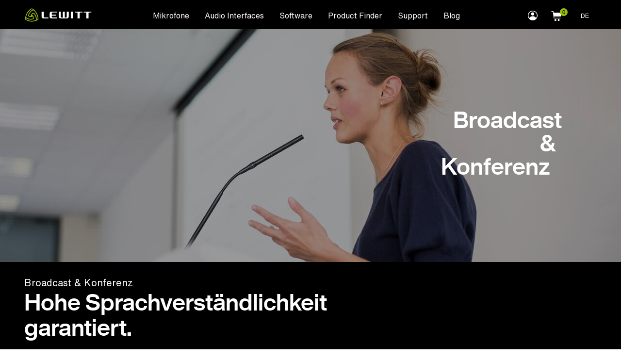

--- FILE ---
content_type: text/html; charset=UTF-8
request_url: https://www.lewitt-audio.com/de/mikrofone/konferenz?q=/microphones/conference
body_size: 32119
content:
<!DOCTYPE html>
<html lang="de" dir="ltr" data-webshop='0'>
  <head><script> window.CC = "US";</script>
    
    <link rel="preconnect" href="https://local.lewitt-audio.com"/>
    <link rel="preconnect" href="https://audio.lewitt-audio.com"/>
    <link rel="preconnect" href="https://www.googletagmanager.com"/>
    
          <link rel="preconnect" href="https://d2pucgucjvdva3.cloudfront.net"/>
      <link rel="preload" href="https://d2pucgucjvdva3.cloudfront.net/themes/lwt/webfonts/Text.woff2" as="font" type="font/woff2" crossorigin />
      <link rel="preload" href="https://d2pucgucjvdva3.cloudfront.net/themes/lwt/webfonts/Text-Bold.woff2" as="font" type="font/woff2" crossorigin />
      <link rel="preload" href="https://d2pucgucjvdva3.cloudfront.net/themes/lwt/webfonts/Display-Bold.woff2" as="font" type="font/woff2" crossorigin />
      <link rel="preload" href="https://d2pucgucjvdva3.cloudfront.net/themes/lwt/webfonts/Now-Display-B.woff2" as="font" type="font/woff2" crossorigin />
          
    
    <meta charset="utf-8" />
<meta property="og:site_name" content="LEWITT" />
<link rel="canonical" href="https://www.lewitt-audio.com/de/mikrofone/konferenz" />
<meta name="twitter:card" content="summary_large_image" />
<meta name="description" content="Das flexible modulare System bietet eine hervorragende Sprachverständlichkeit. Unsere Mikrofone für Rundfunk und Interviews liefern sofort hervorragende Ergebnisse und sind auf Langlebigkeit ausgelegt." />
<meta name="twitter:title" content="Broadcast &amp; Konferenz" />
<meta name="twitter:description" content="Das flexible modulare System bietet eine hervorragende Sprachverständlichkeit. Unsere Mikrofone für Rundfunk und Interviews liefern sofort hervorragende Ergebnisse und sind auf Langlebigkeit ausgelegt." />
<meta name="twitter:site" content="@lewittaudio" />
<meta property="og:url" content="https://www.lewitt-audio.com/de/mikrofone/konferenz" />
<meta property="og:title" content="Broadcast &amp; Konferenz" />
<link rel="image_src" href="https://d2pucgucjvdva3.cloudfront.net/sites/default/files/styles/max_1300x1300/public/2022-03/l-conference-series-woman-in-conference-02_v2.jpg" />
<meta property="og:description" content="Das flexible modulare System bietet eine hervorragende Sprachverständlichkeit. Unsere Mikrofone für Rundfunk und Interviews liefern sofort hervorragende Ergebnisse und sind auf Langlebigkeit ausgelegt." />
<meta name="twitter:image" content="https://d2pucgucjvdva3.cloudfront.net/sites/default/files/styles/max_1300x1300/public/2022-03/l-conference-series-woman-in-conference-02_v2.jpg" />
<meta property="og:image" content="https://d2pucgucjvdva3.cloudfront.net/sites/default/files/styles/max_1300x1300/public/2022-03/l-conference-series-woman-in-conference-02_v2.jpg" />
<meta property="og:image:url" content="https://d2pucgucjvdva3.cloudfront.net/sites/default/files/styles/max_1300x1300/public/2022-03/l-conference-series-woman-in-conference-02_v2.jpg" />
<meta property="og:image:secure_url" content="https://d2pucgucjvdva3.cloudfront.net/sites/default/files/styles/max_1300x1300/public/2022-03/l-conference-series-woman-in-conference-02_v2.jpg" />
<meta property="og:updated_time" content="18.06.2024 - 08:34" />
<meta property="article:publisher" content="https://www.facebook.com/lewitt.audio" />
<meta property="article:modified_time" content="18.06.2024 - 08:34" />
<meta name="HandheldFriendly" content="true" />
<meta content="ie=edge, chrome=1" http-equiv="x-ua-compatible" />
<meta http-equiv="ImageToolbar" content="false" />
<meta name="viewport" content="width=device-width, initial-scale=1.0, user-scalable=yes, minimum-scale=1.0" />
<link rel="alternate" hreflang="en" href="https://www.lewitt-audio.com/microphones/conference" />
<link rel="alternate" hreflang="de" href="https://www.lewitt-audio.com/de/mikrofone/konferenz" />
<link rel="alternate" hreflang="fr" href="https://www.lewitt-audio.com/fr/microphones/conference" />
<link rel="alternate" hreflang="ko" href="https://www.lewitt-audio.kr/microphones/conference" />
<link rel="revision" href="https://www.lewitt-audio.com/de/mikrofone/konferenz" />

    <title>Broadcast &amp; Konferenz | LEWITT</title>
    <link rel="icon" type="image/x-icon" href="/favicon-smaller.ico">
    <meta name="referrer" content="no-referrer-when-downgrade" />
    <script>
      var dataLayer = window.dataLayer || [];
      dataLayer.push({"product_sku":""});
      dataLayer.push({"pagetype":"category"});
    </script>
        <link rel="stylesheet" media="all" href="https://d2pucgucjvdva3.cloudfront.net/sites/default/files/css/css_RiJB8nDp1yqLySRi_-bYc4MTRtAYyAfKU4324gCff0I.css" />

    
<!--[if lte IE 8]>
<script src="https://d2pucgucjvdva3.cloudfront.net/sites/default/files/js/js_VtafjXmRvoUgAzqzYTA3Wrjkx9wcWhjP0G4ZnnqRamA.js"></script>
<![endif]-->

          <script id="Cookiebot" src="https://consent.cookiebot.com/uc.js" data-cbid="37af002b-205a-496f-92e3-a8535d936e48" type="text/javascript" async></script>
              <!-- Google Tag Manager -->
<script type="text/javascript">(function(w,d,s,l,i){w[l]=w[l]||[];w[l].push({'gtm.start':
new Date().getTime(),event:'gtm.js'});var f=d.getElementsByTagName(s)[0],
j=d.createElement(s),dl=l!='dataLayer'?'&l='+l:'';j.async=true;j.src=
'https://www.googletagmanager.com/gtm.js?id='+i+dl;f.parentNode.insertBefore(j,f);
})(window,document,'script','dataLayer','GTM-5Q7G5CL');</script>
<!-- End Google Tag Manager -->
      </head>
  <body class="lang-de section-de user-anon path-node node--type-category www-lewitt-audio-com section-mikrofone">
  <a href="#main-content" id="top" class="visually-hidden focusable skip-link">
    Skip to main content  </a>
    <div class="dialog-off-canvas-main-canvas" data-off-canvas-main-canvas>
    <div class="headroom grid-container" id="header">
    <nav class="top-bar primary" aria-label="Site header">
     <div class="title">
                    <a href="https://www.lewitt-audio.com/de" title="LEWITT Startseite" class="home-link logo"><svg class="logo" viewBox="0 0 308 62"><use xlink:href="#logo"></use></svg></a>
              </div>
      <div class="hide-for-large">
        <button id="cart-toggle-mobile" class="hide cart-toggle-mobile"></button>
        <button type="button" data-toggle="offcanvas-right" class="float-right menu-button">
          <svg class="hamburger" viewBox="0 0 24 16"><use xlink:href="#hamburger"></use></svg>
        </button>
      </div>
        <div class="top-bar-left main show-for-large">
       
  <ul block="header_menu" region="header_menu" block_id="lwt_mainnavigation" menu="menu__main" dev="0" class="menu main dropdown align-center" data-dropdown-menu id="main-menu"><li><a href="https://www.lewitt-audio.com/de/produkte" data-toggle='mega-menu'>Mikrofone</a><ul block="header_menu" region="header_menu" block_id="lwt_mainnavigation" menu="menu__main" dev="0" class="menu main dropdown align-center vertical menu submenu is-dropdown-submenu" id="mic-submenu" data-submenu><li><a href="https://www.lewitt-audio.com/de/recording" data-drupal-link-system-path="node/1434">Recording</a></li><li><a href="https://www.lewitt-audio.com/de/live" data-drupal-link-system-path="node/1433">Live</a></li><li><a href="https://www.lewitt-audio.com/de/streaming" data-drupal-link-system-path="node/1435">Streaming</a></li><li><a href="https://www.lewitt-audio.com/de/mikrofone/konferenz" data-drupal-link-system-path="node/1778">Broadcast &amp; Konferenz</a></li><li><a href="https://www.lewitt-audio.com/de/produkte/zubehoer" data-drupal-link-system-path="node/28">Zubehör</a></li></ul></li><li><a href="https://www.lewitt-audio.com/de/interfaces" data-toggle='mega-menu-interfaces'>Audio Interfaces</a></li><li><a href="https://www.lewitt-audio.com/de/software" data-toggle='mega-menu-software'>Software</a></li><li><a href="https://www.lewitt-audio.com/de/product-finder" title="Finde das perfekte Mikro" data-drupal-link-system-path="node/1752">Product Finder</a></li><li><a href="https://www.lewitt-audio.com/de/about-us" class="about" style="display:block" data-toggle='mega-menu-about'>About <span class='show-for-large-menu'>us</span></a><div  id="mega-menu-about" class="grid-container dropdown-pane" data-dropdown data-hover="true" data-hover-pane="true"><div class="dark"><ul class="menu horizontal align-center "><li><a href="https://www.lewitt-audio.com/de/values" data-drupal-link-system-path="node/1861">Unsere Philosophie</a></li><li><a href="https://www.lewitt-audio.com/de/ueber-uns/kuenstler" data-drupal-link-system-path="node/1845">Künstler</a></li><li><a href="https://jobs.lewitt-audio.com/" title="Open jobs">Jobs</a></li><li><a href="https://www.lewitt-audio.com/de/ueber-uns/datenschutzerklaerung" data-drupal-link-system-path="node/424">Datenschutzerklärung</a></li><li><a href="https://www.lewitt-audio.com/de/edu" data-drupal-link-system-path="node/1750">Für Studierende</a></li><li><a href="https://www.lewitt-audio.com/de/shop/agbs" data-drupal-link-system-path="node/1623">AGB</a></li><li><a href="https://www.lewitt-audio.com/de/ueber-uns/distributoren" data-drupal-link-system-path="node/682">Distributoren</a></li></ul></div></div></li><li><a href="https://www.lewitt-audio.com/de/support" class="support" style="display:block" data-toggle='mega-menu-support'>Support</a><div  id="mega-menu-support" class="grid-container dropdown-pane" data-dropdown data-hover="true" data-hover-pane="true"><div class="dark"><ul class="menu horizontal align-center "><li><a href="https://www.lewitt-audio.com/de/support/kontakt" data-drupal-link-system-path="node/649">Impressum &amp; Kontakt</a></li><li><a href="https://www.lewitt-audio.com/de/support/downloads" data-drupal-link-system-path="node/383">Downloads</a></li><li><a href="https://www.lewitt-audio.com/de/shop/faq" data-drupal-link-system-path="node/1621">FAQ</a></li><li><a href="https://www.lewitt-audio.com/de/garantieleistung" data-drupal-link-system-path="node/1747">Garantieleistung</a></li><li><a href="https://www.lewitt-audio.com/de/online-guides" data-drupal-link-system-path="node/1869">Produkthilfe</a></li><li><a href="https://www.lewitt-audio.com/de/ueber-uns/haendler" data-drupal-link-system-path="node/111">Händler</a></li></ul></div></div></li><li><a href="https://www.lewitt-audio.com/de/blog" class="blog" data-toggle='mega-menu-blog'>Blog</a><div  id="mega-menu-blog" class="grid-container dropdown-pane" data-dropdown data-hover="true" data-hover-pane="true"><div class="dark"><ul class="menu horizontal align-center "><li><a href="https://www.lewitt-audio.com/de/blog/artists" data-drupal-link-system-path="node/1534">Artists</a></li><li><a href="https://www.lewitt-audio.com/de/blog/how-to" data-drupal-link-system-path="node/1532">How-To</a></li><li><a href="https://www.lewitt-audio.com/de/blog/lewitt-news" data-drupal-link-system-path="node/1537">LEWITT News</a></li><li><a href="https://www.lewitt-audio.com/de/blog/leitfaeden" data-drupal-link-system-path="node/1538">Leitfäden</a></li></ul></div></div></li></ul>

    </div>
        <div class="top-bar-right show-for-large">
      
  <ul block="header_menu" region="header_menu" block_id="mylewitt" menu="menu__mylewitt" dev="0" class="menu mylewitt dropdown"  data-dropdown-menu><li class="is-dropdown-submenu-parent opens-right"><a class="account-icon" style="display:block" href="#"><span class="visually-hidden">myLEWITT Account</span><svg class="account" viewBox="0 0 24 24"><use xlink:href="#account-icon"></use></svg></a><ul class="menu vertical is-dropdown-submenu" data-submenu><li><a href="https://my.lewitt-audio.com/de">myLEWITT</a><li><a href="https://my.lewitt-audio.com/de/user/register">Anmelden</a></li><li><a href="https://my.lewitt-audio.com/de/user/login">Einloggen</a></li></li></ul></li></ul>

    </div>
    <div class="top-bar-right top-bar-shop show-for-large">
      <ul class="menu horizontal">
        <li class="compare-menu hide">
          <button data-toggle="offCanvasBottom" id="compare-icon-topbar"><img src="/themes/custom/lwt/images/compare.svg"></button>
        </li>
        <li>
          <button id="cart-toggle">
          </button>
        </li>
      </ul>
   </div>
         <div class="top-bar-right show-for-large top-bar-locale">
              <ul class="dropdown menu main align-right" data-dropdown-menu id="local-menu" data-closing-time="50">
        <li class="is-dropdown-submenu-parent">
          <a class="current-language">DE</a> 
          <ul block="block-lwt-sprachumschalter" class="menu align-right submenu is-dropdown-submenu" id="language-dropdown" data-submenu>              <li hreflang="en" data-drupal-link-query="{&quot;q&quot;:&quot;\/microphones\/conference&quot;}" data-drupal-link-system-path="node/1778" class="en"><a href="https://www.lewitt-audio.com/microphones/conference?q=/microphones/conference" class="language-link" hreflang="en" data-drupal-link-query="{&quot;q&quot;:&quot;\/microphones\/conference&quot;}" data-drupal-link-system-path="node/1778">English</a></li>
                          <li hreflang="fr" data-drupal-link-query="{&quot;q&quot;:&quot;\/microphones\/conference&quot;}" data-drupal-link-system-path="node/1778" class="fr"><a href="https://www.lewitt-audio.com/fr/microphones/conference?q=/microphones/conference" class="language-link" hreflang="fr" data-drupal-link-query="{&quot;q&quot;:&quot;\/microphones\/conference&quot;}" data-drupal-link-system-path="node/1778">Français</a></li>
                          <li hreflang="zh-hans" data-drupal-link-query="{&quot;q&quot;:&quot;\/microphones\/conference&quot;}" data-drupal-link-system-path="node/1778" class="zh-hans"><a href="https://www.lewitt.cn/microphones/conference-new?q=/microphones/conference" class="language-link" hreflang="zh-hans" data-drupal-link-query="{&quot;q&quot;:&quot;\/microphones\/conference&quot;}" data-drupal-link-system-path="node/1778">简体中文</a></li>
                          <li hreflang="ja" data-drupal-link-query="{&quot;q&quot;:&quot;\/microphones\/conference&quot;}" data-drupal-link-system-path="node/1778" class="ja"><a href="https://www.lewitt.jp/microphones/conference-new?q=/microphones/conference" class="language-link" hreflang="ja" data-drupal-link-query="{&quot;q&quot;:&quot;\/microphones\/conference&quot;}" data-drupal-link-system-path="node/1778">日本語</a></li>
                          <li hreflang="ko" data-drupal-link-query="{&quot;q&quot;:&quot;\/microphones\/conference&quot;}" data-drupal-link-system-path="node/1778" class="ko"><a href="https://www.lewitt-audio.kr/microphones/conference?q=/microphones/conference" class="language-link" hreflang="ko" data-drupal-link-query="{&quot;q&quot;:&quot;\/microphones\/conference&quot;}" data-drupal-link-system-path="node/1778">한국어</a></li>
                          <li hreflang="es" data-drupal-link-query="{&quot;q&quot;:&quot;\/microphones\/conference&quot;}" data-drupal-link-system-path="node/1778" class="es"><a href="https://www.lewitt-audio.com/es/microphones/conference?q=/microphones/conference" class="language-link" hreflang="es" data-drupal-link-query="{&quot;q&quot;:&quot;\/microphones\/conference&quot;}" data-drupal-link-system-path="node/1778">Español</a></li>
            </ul>
        </li>
      </ul>


     </div>
     </nav>
    </div>
<div class="off-canvas-wrapper">
              <aside class="right-off-canvas-menu position-right off-canvas is-closed" role="complementary" data-off-canvas id="offcanvas-right">
        <div class="off-canvas-list">
          <button class="close-button" aria-label="Close menu" type="button" data-close>
            <span aria-hidden="true">&times;</span>
          </button>
          <ul class="vertical accordion menu" data-accordion-menu data-submenu-toggle="true">
                
  
  <li class="has-submenu level-0 m-0-1"><a href="https://www.lewitt-audio.com/de/produkte" data-drupal-link-system-path="node/11">Mikrofone</a><ul block="right_off_canvas" region="right_off_canvas" block_id="mainnavigation_4" menu="menu__main" dev="0" class="vertical menu nested submenu" data-submenu><li class="level-1 m-1-1"><a href="https://www.lewitt-audio.com/de/recording" data-drupal-link-system-path="node/1434">Recording</a></li><li class="level-1 m-1-2"><a href="https://www.lewitt-audio.com/de/live" data-drupal-link-system-path="node/1433">Live</a></li><li class="level-1 m-1-3"><a href="https://www.lewitt-audio.com/de/streaming" data-drupal-link-system-path="node/1435">Streaming</a></li><li class="level-1 m-1-4"><a href="https://www.lewitt-audio.com/de/mikrofone/konferenz" data-drupal-link-system-path="node/1778">Broadcast &amp; Konferenz</a></li><li class="level-1 m-1-5"><a href="https://www.lewitt-audio.com/de/produkte/zubehoer" data-drupal-link-system-path="node/28">Zubehör</a></li></ul></li><li class="level-0 m-0-2"><a href="https://www.lewitt-audio.com/de/interfaces" data-drupal-link-system-path="node/2326">Audio Interfaces</a></li><li class="level-0 m-0-3"><a href="https://www.lewitt-audio.com/de/software" data-drupal-link-system-path="node/2477">Software</a></li><li class="level-0 m-0-4"><a href="https://www.lewitt-audio.com/de/product-finder" title="Finde das perfekte Mikro" data-drupal-link-system-path="node/1752">Product Finder</a></li><li class="has-submenu level-0 m-0-5"><a href="https://www.lewitt-audio.com/de/about-us" data-drupal-link-system-path="node/29">About us</a><ul block="right_off_canvas" region="right_off_canvas" block_id="mainnavigation_4" menu="menu__main" dev="0" class="vertical menu nested submenu" data-submenu><li class="level-1 m-1-1"><a href="https://www.lewitt-audio.com/de/values" data-drupal-link-system-path="node/1861">Unsere Philosophie</a></li><li class="level-1 m-1-2"><a href="https://www.lewitt-audio.com/de/ueber-uns/kuenstler" data-drupal-link-system-path="node/1845">Künstler</a></li><li class="level-1 m-1-3"><a href="https://jobs.lewitt-audio.com/" title="Open jobs">Jobs</a></li><li class="level-1 m-1-4"><a href="https://www.lewitt-audio.com/de/ueber-uns/datenschutzerklaerung" data-drupal-link-system-path="node/424">Datenschutzerklärung</a></li><li class="level-1 m-1-5"><a href="https://www.lewitt-audio.com/de/edu" data-drupal-link-system-path="node/1750">Für Studierende</a></li><li class="level-1 m-1-6"><a href="https://www.lewitt-audio.com/de/shop/agbs" data-drupal-link-system-path="node/1623">AGB</a></li><li class="level-1 m-1-7"><a href="https://www.lewitt-audio.com/de/ueber-uns/distributoren" data-drupal-link-system-path="node/682">Distributoren</a></li></ul></li><li class="has-submenu level-0 m-0-6"><a href="https://www.lewitt-audio.com/de/support" data-drupal-link-system-path="node/269">Support</a><ul block="right_off_canvas" region="right_off_canvas" block_id="mainnavigation_4" menu="menu__main" dev="0" class="vertical menu nested submenu" data-submenu><li class="level-1 m-1-1"><a href="https://www.lewitt-audio.com/de/support/kontakt" data-drupal-link-system-path="node/649">Impressum &amp; Kontakt</a></li><li class="level-1 m-1-2"><a href="https://www.lewitt-audio.com/de/support/downloads" data-drupal-link-system-path="node/383">Downloads</a></li><li class="level-1 m-1-3"><a href="https://www.lewitt-audio.com/de/shop/faq" data-drupal-link-system-path="node/1621">FAQ</a></li><li class="level-1 m-1-4"><a href="https://www.lewitt-audio.com/de/garantieleistung" data-drupal-link-system-path="node/1747">Garantieleistung</a></li><li class="level-1 m-1-5"><a href="https://www.lewitt-audio.com/de/online-guides" data-drupal-link-system-path="node/1869">Produkthilfe</a></li><li class="level-1 m-1-6"><a href="https://www.lewitt-audio.com/de/ueber-uns/haendler" data-drupal-link-system-path="node/111">Händler</a></li></ul></li><li class="has-submenu level-0 m-0-7"><a href="https://www.lewitt-audio.com/de/blog" data-drupal-link-system-path="node/1531">Blog</a><ul block="right_off_canvas" region="right_off_canvas" block_id="mainnavigation_4" menu="menu__main" dev="0" class="vertical menu nested submenu" data-submenu><li class="level-1 m-1-1"><a href="https://www.lewitt-audio.com/de/blog/artists" data-drupal-link-system-path="node/1534">Artists</a></li><li class="level-1 m-1-2"><a href="https://www.lewitt-audio.com/de/blog/how-to" data-drupal-link-system-path="node/1532">How-To</a></li><li class="level-1 m-1-3"><a href="https://www.lewitt-audio.com/de/blog/lewitt-news" data-drupal-link-system-path="node/1537">LEWITT News</a></li><li class="level-1 m-1-4"><a href="https://www.lewitt-audio.com/de/blog/leitfaeden" data-drupal-link-system-path="node/1538">Leitfäden</a></li></ul></li>          

            <li id="offcanvas-language-links">
          <a class="current-language"><span>Sprache</span></a> 
          <ul block="block-languageswitcher-offcanvas" class="menu vertical">                            <li hreflang="en" data-drupal-link-query="{&quot;q&quot;:&quot;\/microphones\/conference&quot;}" data-drupal-link-system-path="node/1778" class="en"><a href="https://www.lewitt-audio.com/microphones/conference?q=/microphones/conference" class="language-link" hreflang="en" data-drupal-link-query="{&quot;q&quot;:&quot;\/microphones\/conference&quot;}" data-drupal-link-system-path="node/1778">English</a></li>
                                        <li hreflang="fr" data-drupal-link-query="{&quot;q&quot;:&quot;\/microphones\/conference&quot;}" data-drupal-link-system-path="node/1778" class="fr"><a href="https://www.lewitt-audio.com/fr/microphones/conference?q=/microphones/conference" class="language-link" hreflang="fr" data-drupal-link-query="{&quot;q&quot;:&quot;\/microphones\/conference&quot;}" data-drupal-link-system-path="node/1778">Français</a></li>
                                        <li hreflang="zh-hans" data-drupal-link-query="{&quot;q&quot;:&quot;\/microphones\/conference&quot;}" data-drupal-link-system-path="node/1778" class="zh-hans"><a href="https://www.lewitt.cn/microphones/conference-new?q=/microphones/conference" class="language-link" hreflang="zh-hans" data-drupal-link-query="{&quot;q&quot;:&quot;\/microphones\/conference&quot;}" data-drupal-link-system-path="node/1778">简体中文</a></li>
                                        <li hreflang="ja" data-drupal-link-query="{&quot;q&quot;:&quot;\/microphones\/conference&quot;}" data-drupal-link-system-path="node/1778" class="ja"><a href="https://www.lewitt.jp/microphones/conference-new?q=/microphones/conference" class="language-link" hreflang="ja" data-drupal-link-query="{&quot;q&quot;:&quot;\/microphones\/conference&quot;}" data-drupal-link-system-path="node/1778">日本語</a></li>
                                        <li hreflang="ko" data-drupal-link-query="{&quot;q&quot;:&quot;\/microphones\/conference&quot;}" data-drupal-link-system-path="node/1778" class="ko"><a href="https://www.lewitt-audio.kr/microphones/conference?q=/microphones/conference" class="language-link" hreflang="ko" data-drupal-link-query="{&quot;q&quot;:&quot;\/microphones\/conference&quot;}" data-drupal-link-system-path="node/1778">한국어</a></li>
                                        <li hreflang="es" data-drupal-link-query="{&quot;q&quot;:&quot;\/microphones\/conference&quot;}" data-drupal-link-system-path="node/1778" class="es"><a href="https://www.lewitt-audio.com/es/microphones/conference?q=/microphones/conference" class="language-link" hreflang="es" data-drupal-link-query="{&quot;q&quot;:&quot;\/microphones\/conference&quot;}" data-drupal-link-system-path="node/1778">Español</a></li>
            </ul>
        </li>
        

  <li class="is-accordion-submenu-parent mylewitt-submenu"><a href="https://my.lewitt-audio.com/de" class="account-icon"><svg style="width:26px;" class="account" viewBox="0 0 24 24"><use xlink:href="#account-icon"></use></svg> myLEWITT</a><ul class="vertical menu nested submenu is-accordion-submenu" data-submenu><li><a href="https://my.lewitt-audio.com/de/user/register">Anmelden</a></li><li><a href="https://my.lewitt-audio.com/de/user/login">Einloggen</a></li></ul></li>


          </ul>
        </div>
      </aside>
        
    <section data-off-canvas-content class="off-canvas-content grid-container" id="main-page-content">
                 
     
      
    
      <main id="content">
            <a id="main-content"></a>
                                                          
<article id="node-1778"  role="article" about="https://www.lewitt-audio.com/de/mikrofone/konferenz" class="full  node--category" id="stage">
    <div id="stage">
    <div class="group-area segments dark" href="https://www.lewitt-audio.com/de/mikrofone/konferenz">
      
      
              <div class="image">
              <picture><!--[if IE 9]><video style="display: none;"><![endif]--><source srcset="https://d2pucgucjvdva3.cloudfront.net/sites/default/files/styles/hero_max/public/2022-03/l-conference-series-woman-in-conference-02_v2.jpg 2x" media="all and (min-width: 1440px)" type="image/jpeg"/><source srcset="https://d2pucgucjvdva3.cloudfront.net/sites/default/files/styles/hero_xxl/public/2022-03/l-conference-series-woman-in-conference-02_v2.jpg 1x" media="all and (min-width: 1440px)" type="image/jpeg"/><source srcset="https://d2pucgucjvdva3.cloudfront.net/sites/default/files/styles/hero_xl/public/2022-03/l-conference-series-woman-in-conference-02_v2.jpg 1x" media="all and (min-width: 1008px) and (max-width: 1439px)" type="image/jpeg"/><source srcset="https://d2pucgucjvdva3.cloudfront.net/sites/default/files/styles/hero_xxl/public/2022-03/l-conference-series-woman-in-conference-02_v2.jpg 2x" media="all and (min-width: 1008px) and (max-width: 1439px)" type="image/jpeg"/><source srcset="https://d2pucgucjvdva3.cloudfront.net/sites/default/files/styles/hero_xl/public/2022-03/l-conference-series-woman-in-conference-02_v2.jpg 1x" media="all and (min-width: 760px) and (max-width: 1007px)" type="image/jpeg"/><source srcset="https://d2pucgucjvdva3.cloudfront.net/sites/default/files/styles/hero_xl/public/2022-03/l-conference-series-woman-in-conference-02_v2.jpg 2x" media="all and (min-width: 760px) and (max-width: 1007px)" type="image/jpeg"/><source srcset="https://d2pucgucjvdva3.cloudfront.net/sites/default/files/styles/hero_l/public/2022-03/l-conference-series-woman-in-conference-02_v2.jpg 1x" media="all and (max-width: 759px)" type="image/jpeg"/><source srcset="https://d2pucgucjvdva3.cloudfront.net/sites/default/files/styles/hero_l/public/2022-03/l-conference-series-woman-in-conference-02_v2.jpg 2x" media="all and (max-width: 759px)" type="image/jpeg"/><!--[if IE 9]></video><![endif]--><img class="lazy" loading="lazy" src="https://d2pucgucjvdva3.cloudfront.net/sites/default/files/styles/hero_l/public/2022-03/l-conference-series-woman-in-conference-02_v2.jpg" width="1008" height="336" alt="Konferenz" typeof="foaf:Image" /></picture>


        </div>
            <div class="stripes diagonal"></div>
      <div class="title">
  	    	<p class="main-stage-title"><span class="poly"></span>Broadcast<br>&<br>Konferenz</p>
      </div>
  	</div>
  </div>
  <div class="grid-x grid-padding-x main-grid dark" id="segment-header">
    <div class="cell">
                <h1 class="top-title">Broadcast &amp; Konferenz
</h1>
        <p class="main-title">Hohe Sprachverständlichkeit garantiert.
</p>
        <div class="body field field body ">
      <p>Das flexible modulare System bietet eine hervorragende Sprachverständlichkeit. Unsere Mikrofone für Rundfunk und Interviews liefern sofort hervorragende Ergebnisse und sind auf Langlebigkeit ausgelegt.</p>

  </div>

    </div>
  </div>
  
    
  
  <form id="category-finder" class="grid-x grid-padding-x main-grid no-pad-top no-pad-bottom" accept-charset="UTF-8">
      <ul id="edit-type-menu" class="menu simple edit-type-menu small-10 medium-9 cell">
                          </ul>
      <ul id="category-list-filters" class="menu simple edit-type-menu small-2 medium-3 cell align-right hide">
        <!--<li id="category-filter-sorting"></li>-->
        <li id="category-filter-paging"></li>
      </ul>
   </form>
   
          
    <section class="field clearfix node-1778 field-products" data-equalizer="box" data-equalize-on="large" data-equalize-by-row="true">
    <div class="grid-x grid-padding-x main-grid large-up-2 no-pad-top">
             		
      	<div class="cell">
<article id="node-1109"  role="article" about="https://www.lewitt-audio.com/de/conference/microphone-base-b70a" class="teaser grid-x product-teaser2 teaser3 node--product">
  <div class="small-5 medium-4 cell small-order-1" data-equalizer-watch="box">
  <a href="https://www.lewitt-audio.com/de/conference/microphone-base-b70a" class="image">
              <picture><!--[if IE 9]><video style="display: none;"><![endif]--><source srcset="https://d2pucgucjvdva3.cloudfront.net/sites/default/files/styles/max_720x720/public/2018-06/b70a-teaser_v02.png 2x" media="all and (min-width: 1440px)" type="image/png"/><source srcset="https://d2pucgucjvdva3.cloudfront.net/sites/default/files/styles/max_650x650/public/2018-06/b70a-teaser_v02.png 1x" media="all and (min-width: 1440px)" type="image/png"/><source srcset="https://d2pucgucjvdva3.cloudfront.net/sites/default/files/styles/max_325x325/public/2018-06/b70a-teaser_v02.png 1x" media="all and (min-width: 1008px) and (max-width: 1439px)" type="image/png"/><source srcset="https://d2pucgucjvdva3.cloudfront.net/sites/default/files/styles/max_650x650/public/2018-06/b70a-teaser_v02.png 2x" media="all and (min-width: 1008px) and (max-width: 1439px)" type="image/png"/><source srcset="https://d2pucgucjvdva3.cloudfront.net/sites/default/files/styles/max_650x650/public/2018-06/b70a-teaser_v02.png 1x" media="all and (min-width: 760px) and (max-width: 1007px)" type="image/png"/><source srcset="https://d2pucgucjvdva3.cloudfront.net/sites/default/files/styles/max_720x720/public/2018-06/b70a-teaser_v02.png 2x" media="all and (min-width: 760px) and (max-width: 1007px)" type="image/png"/><source srcset="https://d2pucgucjvdva3.cloudfront.net/sites/default/files/styles/max_720x720/public/2018-06/b70a-teaser_v02.png 1x, https://d2pucgucjvdva3.cloudfront.net/sites/default/files/styles/max_720x720/public/2018-06/b70a-teaser_v02.png 2x" media="all and (max-width: 759px)" type="image/png"/><!--[if IE 9]></video><![endif]--><img class="lazy" loading="lazy" src="https://d2pucgucjvdva3.cloudfront.net/sites/default/files/styles/medium/public/2018-06/b70a-teaser_v02.png" width="220" height="220" alt="B70A Teaser" typeof="foaf:Image" /></picture>

  
       </a>
    
  </div>
  <div class="small-7 medium-8 cell small-order-2" data-equalizer-watch="box">
    <a href="https://www.lewitt-audio.com/de/conference/microphone-base-b70a" class="content-link">
      <p class="title">
      B70A
      </p>
    
    <p>Tischfuß</p>
            <p class="price" data-sku="B70A" class="price top-title" title="UVP" data-suffix='UVP'>&nbsp;</p>
        </a>
    
    
    
    <div class="hide">
      
       
        
      <style>
.teaser3 .shopify-buy__product {
  float: right;
  margin-right: 1rem;
  font-size: 13px;
}
.teaser3 .primary-buttons {
  display: block !important;
}
</style>
    </div>
    
  </div>

  <div class="cell small-order-3">

    <p class="buttons">
      <span class="primary-buttons">
                        <a class="buy-button-partners buy-button-secondary-link buy-button float-right" data-open="buy-button-links">Händler finden</a>  
      </span>
        
      
      
    </p>

  </div>
  
  <div class="cell spacer small-order-4"></div>
</article>
</div>
             		
      	<div class="cell">
<article id="node-1110"  role="article" about="https://www.lewitt-audio.com/de/conference/microphone-base-b70as" class="teaser grid-x product-teaser2 teaser3 node--product">
  <div class="small-5 medium-4 cell small-order-1" data-equalizer-watch="box">
  <a href="https://www.lewitt-audio.com/de/conference/microphone-base-b70as" class="image">
              <picture><!--[if IE 9]><video style="display: none;"><![endif]--><source srcset="https://d2pucgucjvdva3.cloudfront.net/sites/default/files/styles/max_720x720/public/2018-06/b70as-teaser_v02.png 2x" media="all and (min-width: 1440px)" type="image/png"/><source srcset="https://d2pucgucjvdva3.cloudfront.net/sites/default/files/styles/max_650x650/public/2018-06/b70as-teaser_v02.png 1x" media="all and (min-width: 1440px)" type="image/png"/><source srcset="https://d2pucgucjvdva3.cloudfront.net/sites/default/files/styles/max_325x325/public/2018-06/b70as-teaser_v02.png 1x" media="all and (min-width: 1008px) and (max-width: 1439px)" type="image/png"/><source srcset="https://d2pucgucjvdva3.cloudfront.net/sites/default/files/styles/max_650x650/public/2018-06/b70as-teaser_v02.png 2x" media="all and (min-width: 1008px) and (max-width: 1439px)" type="image/png"/><source srcset="https://d2pucgucjvdva3.cloudfront.net/sites/default/files/styles/max_650x650/public/2018-06/b70as-teaser_v02.png 1x" media="all and (min-width: 760px) and (max-width: 1007px)" type="image/png"/><source srcset="https://d2pucgucjvdva3.cloudfront.net/sites/default/files/styles/max_720x720/public/2018-06/b70as-teaser_v02.png 2x" media="all and (min-width: 760px) and (max-width: 1007px)" type="image/png"/><source srcset="https://d2pucgucjvdva3.cloudfront.net/sites/default/files/styles/max_720x720/public/2018-06/b70as-teaser_v02.png 1x, https://d2pucgucjvdva3.cloudfront.net/sites/default/files/styles/max_720x720/public/2018-06/b70as-teaser_v02.png 2x" media="all and (max-width: 759px)" type="image/png"/><!--[if IE 9]></video><![endif]--><img class="lazy" loading="lazy" src="https://d2pucgucjvdva3.cloudfront.net/sites/default/files/styles/medium/public/2018-06/b70as-teaser_v02.png" width="220" height="220" alt="B70AS Teaser" typeof="foaf:Image" /></picture>

  
       </a>
    
  </div>
  <div class="small-7 medium-8 cell small-order-2" data-equalizer-watch="box">
    <a href="https://www.lewitt-audio.com/de/conference/microphone-base-b70as" class="content-link">
      <p class="title">
      B70AS
      </p>
    
    <p>Tischfuß</p>
            <p class="price" data-sku="B70AS" class="price top-title" title="UVP" data-suffix='UVP'>&nbsp;</p>
        </a>
    
    
    
    <div class="hide">
      
       
        
      <style>
.teaser3 .shopify-buy__product {
  float: right;
  margin-right: 1rem;
  font-size: 13px;
}
.teaser3 .primary-buttons {
  display: block !important;
}
</style>
    </div>
    
  </div>

  <div class="cell small-order-3">

    <p class="buttons">
      <span class="primary-buttons">
                        <a class="buy-button-partners buy-button-secondary-link buy-button float-right" data-open="buy-button-links">Händler finden</a>  
      </span>
        
      
      
    </p>

  </div>
  
  <div class="cell spacer small-order-4"></div>
</article>
</div>
             		
      	<div class="cell">
<article id="node-1111"  role="article" about="https://www.lewitt-audio.com/de/conference/gooseneck-gn15x" class="teaser grid-x product-teaser2 teaser3 node--product">
  <div class="small-5 medium-4 cell small-order-1" data-equalizer-watch="box">
  <a href="https://www.lewitt-audio.com/de/conference/gooseneck-gn15x" class="image">
              <picture><!--[if IE 9]><video style="display: none;"><![endif]--><source srcset="https://d2pucgucjvdva3.cloudfront.net/sites/default/files/styles/max_720x720/public/2018-06/gn15x-teaser_v02.png 2x" media="all and (min-width: 1440px)" type="image/png"/><source srcset="https://d2pucgucjvdva3.cloudfront.net/sites/default/files/styles/max_650x650/public/2018-06/gn15x-teaser_v02.png 1x" media="all and (min-width: 1440px)" type="image/png"/><source srcset="https://d2pucgucjvdva3.cloudfront.net/sites/default/files/styles/max_325x325/public/2018-06/gn15x-teaser_v02.png 1x" media="all and (min-width: 1008px) and (max-width: 1439px)" type="image/png"/><source srcset="https://d2pucgucjvdva3.cloudfront.net/sites/default/files/styles/max_650x650/public/2018-06/gn15x-teaser_v02.png 2x" media="all and (min-width: 1008px) and (max-width: 1439px)" type="image/png"/><source srcset="https://d2pucgucjvdva3.cloudfront.net/sites/default/files/styles/max_650x650/public/2018-06/gn15x-teaser_v02.png 1x" media="all and (min-width: 760px) and (max-width: 1007px)" type="image/png"/><source srcset="https://d2pucgucjvdva3.cloudfront.net/sites/default/files/styles/max_720x720/public/2018-06/gn15x-teaser_v02.png 2x" media="all and (min-width: 760px) and (max-width: 1007px)" type="image/png"/><source srcset="https://d2pucgucjvdva3.cloudfront.net/sites/default/files/styles/max_720x720/public/2018-06/gn15x-teaser_v02.png 1x, https://d2pucgucjvdva3.cloudfront.net/sites/default/files/styles/max_720x720/public/2018-06/gn15x-teaser_v02.png 2x" media="all and (max-width: 759px)" type="image/png"/><!--[if IE 9]></video><![endif]--><img class="lazy" loading="lazy" src="https://d2pucgucjvdva3.cloudfront.net/sites/default/files/styles/medium/public/2018-06/gn15x-teaser_v02.png" width="220" height="220" alt="GN15X Teaser" typeof="foaf:Image" /></picture>

  
       </a>
    
  </div>
  <div class="small-7 medium-8 cell small-order-2" data-equalizer-watch="box">
    <a href="https://www.lewitt-audio.com/de/conference/gooseneck-gn15x" class="content-link">
      <p class="title">
      GN15X
      </p>
    
    <p>Schwanenhals</p>
            <p class="price" data-sku="GN15X" class="price top-title" title="UVP" data-suffix='UVP'>&nbsp;</p>
        </a>
    
    
    
    <div class="hide">
      
       
        
      <style>
.teaser3 .shopify-buy__product {
  float: right;
  margin-right: 1rem;
  font-size: 13px;
}
.teaser3 .primary-buttons {
  display: block !important;
}
</style>
    </div>
    
  </div>

  <div class="cell small-order-3">

    <p class="buttons">
      <span class="primary-buttons">
                        <a class="buy-button-partners buy-button-secondary-link buy-button float-right" data-open="buy-button-links">Händler finden</a>  
      </span>
        
      
      
    </p>

  </div>
  
  <div class="cell spacer small-order-4"></div>
</article>
</div>
             		
      	<div class="cell">
<article id="node-1112"  role="article" about="https://www.lewitt-audio.com/de/conference/gooseneck-gn35x" class="teaser grid-x product-teaser2 teaser3 node--product">
  <div class="small-5 medium-4 cell small-order-1" data-equalizer-watch="box">
  <a href="https://www.lewitt-audio.com/de/conference/gooseneck-gn35x" class="image">
              <picture><!--[if IE 9]><video style="display: none;"><![endif]--><source srcset="https://d2pucgucjvdva3.cloudfront.net/sites/default/files/styles/max_720x720/public/2018-06/gn35x-teaser_v02.png 2x" media="all and (min-width: 1440px)" type="image/png"/><source srcset="https://d2pucgucjvdva3.cloudfront.net/sites/default/files/styles/max_650x650/public/2018-06/gn35x-teaser_v02.png 1x" media="all and (min-width: 1440px)" type="image/png"/><source srcset="https://d2pucgucjvdva3.cloudfront.net/sites/default/files/styles/max_325x325/public/2018-06/gn35x-teaser_v02.png 1x" media="all and (min-width: 1008px) and (max-width: 1439px)" type="image/png"/><source srcset="https://d2pucgucjvdva3.cloudfront.net/sites/default/files/styles/max_650x650/public/2018-06/gn35x-teaser_v02.png 2x" media="all and (min-width: 1008px) and (max-width: 1439px)" type="image/png"/><source srcset="https://d2pucgucjvdva3.cloudfront.net/sites/default/files/styles/max_650x650/public/2018-06/gn35x-teaser_v02.png 1x" media="all and (min-width: 760px) and (max-width: 1007px)" type="image/png"/><source srcset="https://d2pucgucjvdva3.cloudfront.net/sites/default/files/styles/max_720x720/public/2018-06/gn35x-teaser_v02.png 2x" media="all and (min-width: 760px) and (max-width: 1007px)" type="image/png"/><source srcset="https://d2pucgucjvdva3.cloudfront.net/sites/default/files/styles/max_720x720/public/2018-06/gn35x-teaser_v02.png 1x, https://d2pucgucjvdva3.cloudfront.net/sites/default/files/styles/max_720x720/public/2018-06/gn35x-teaser_v02.png 2x" media="all and (max-width: 759px)" type="image/png"/><!--[if IE 9]></video><![endif]--><img class="lazy" loading="lazy" src="https://d2pucgucjvdva3.cloudfront.net/sites/default/files/styles/medium/public/2018-06/gn35x-teaser_v02.png" width="220" height="220" alt="GN35X" typeof="foaf:Image" /></picture>

  
       </a>
    
  </div>
  <div class="small-7 medium-8 cell small-order-2" data-equalizer-watch="box">
    <a href="https://www.lewitt-audio.com/de/conference/gooseneck-gn35x" class="content-link">
      <p class="title">
      GN35X
      </p>
    
    <p>Schwanenhals</p>
            <p class="price" data-sku="GN35X" class="price top-title" title="UVP" data-suffix='UVP'>&nbsp;</p>
        </a>
    
    
    
    <div class="hide">
      
       
        
      <style>
.teaser3 .shopify-buy__product {
  float: right;
  margin-right: 1rem;
  font-size: 13px;
}
.teaser3 .primary-buttons {
  display: block !important;
}
</style>
    </div>
    
  </div>

  <div class="cell small-order-3">

    <p class="buttons">
      <span class="primary-buttons">
                        <a class="buy-button-partners buy-button-secondary-link buy-button float-right" data-open="buy-button-links">Händler finden</a>  
      </span>
        
      
      
    </p>

  </div>
  
  <div class="cell spacer small-order-4"></div>
</article>
</div>
             		
      	<div class="cell">
<article id="node-1113"  role="article" about="https://www.lewitt-audio.com/de/conference/gooseneck-gn35x2" class="teaser grid-x product-teaser2 teaser3 node--product">
  <div class="small-5 medium-4 cell small-order-1" data-equalizer-watch="box">
  <a href="https://www.lewitt-audio.com/de/conference/gooseneck-gn35x2" class="image">
              <picture><!--[if IE 9]><video style="display: none;"><![endif]--><source srcset="https://d2pucgucjvdva3.cloudfront.net/sites/default/files/styles/max_720x720/public/2018-06/gn35x2-teaser_v02.png 2x" media="all and (min-width: 1440px)" type="image/png"/><source srcset="https://d2pucgucjvdva3.cloudfront.net/sites/default/files/styles/max_650x650/public/2018-06/gn35x2-teaser_v02.png 1x" media="all and (min-width: 1440px)" type="image/png"/><source srcset="https://d2pucgucjvdva3.cloudfront.net/sites/default/files/styles/max_325x325/public/2018-06/gn35x2-teaser_v02.png 1x" media="all and (min-width: 1008px) and (max-width: 1439px)" type="image/png"/><source srcset="https://d2pucgucjvdva3.cloudfront.net/sites/default/files/styles/max_650x650/public/2018-06/gn35x2-teaser_v02.png 2x" media="all and (min-width: 1008px) and (max-width: 1439px)" type="image/png"/><source srcset="https://d2pucgucjvdva3.cloudfront.net/sites/default/files/styles/max_650x650/public/2018-06/gn35x2-teaser_v02.png 1x" media="all and (min-width: 760px) and (max-width: 1007px)" type="image/png"/><source srcset="https://d2pucgucjvdva3.cloudfront.net/sites/default/files/styles/max_720x720/public/2018-06/gn35x2-teaser_v02.png 2x" media="all and (min-width: 760px) and (max-width: 1007px)" type="image/png"/><source srcset="https://d2pucgucjvdva3.cloudfront.net/sites/default/files/styles/max_720x720/public/2018-06/gn35x2-teaser_v02.png 1x, https://d2pucgucjvdva3.cloudfront.net/sites/default/files/styles/max_720x720/public/2018-06/gn35x2-teaser_v02.png 2x" media="all and (max-width: 759px)" type="image/png"/><!--[if IE 9]></video><![endif]--><img class="lazy" loading="lazy" src="https://d2pucgucjvdva3.cloudfront.net/sites/default/files/styles/medium/public/2018-06/gn35x2-teaser_v02.png" width="220" height="220" alt="GN35X2 Teaser" typeof="foaf:Image" /></picture>

  
       </a>
    
  </div>
  <div class="small-7 medium-8 cell small-order-2" data-equalizer-watch="box">
    <a href="https://www.lewitt-audio.com/de/conference/gooseneck-gn35x2" class="content-link">
      <p class="title">
      GN35X2
      </p>
    
    <p>Schwanenhals</p>
            <p class="price" data-sku="GN35X2" class="price top-title" title="UVP" data-suffix='UVP'>&nbsp;</p>
        </a>
    
    
    
    <div class="hide">
      
       
        
      <style>
.teaser3 .shopify-buy__product {
  float: right;
  margin-right: 1rem;
  font-size: 13px;
}
.teaser3 .primary-buttons {
  display: block !important;
}
</style>
    </div>
    
  </div>

  <div class="cell small-order-3">

    <p class="buttons">
      <span class="primary-buttons">
                        <a class="buy-button-partners buy-button-secondary-link buy-button float-right" data-open="buy-button-links">Händler finden</a>  
      </span>
        
      
      
    </p>

  </div>
  
  <div class="cell spacer small-order-4"></div>
</article>
</div>
             		
      	<div class="cell">
<article id="node-1114"  role="article" about="https://www.lewitt-audio.com/de/conference/capsule-s6" class="teaser grid-x product-teaser2 teaser3 node--product">
  <div class="small-5 medium-4 cell small-order-1" data-equalizer-watch="box">
  <a href="https://www.lewitt-audio.com/de/conference/capsule-s6" class="image">
              <picture><!--[if IE 9]><video style="display: none;"><![endif]--><source srcset="https://d2pucgucjvdva3.cloudfront.net/sites/default/files/styles/max_720x720/public/2018-05/s6-teaser.png 2x" media="all and (min-width: 1440px)" type="image/png"/><source srcset="https://d2pucgucjvdva3.cloudfront.net/sites/default/files/styles/max_650x650/public/2018-05/s6-teaser.png 1x" media="all and (min-width: 1440px)" type="image/png"/><source srcset="https://d2pucgucjvdva3.cloudfront.net/sites/default/files/styles/max_325x325/public/2018-05/s6-teaser.png 1x" media="all and (min-width: 1008px) and (max-width: 1439px)" type="image/png"/><source srcset="https://d2pucgucjvdva3.cloudfront.net/sites/default/files/styles/max_650x650/public/2018-05/s6-teaser.png 2x" media="all and (min-width: 1008px) and (max-width: 1439px)" type="image/png"/><source srcset="https://d2pucgucjvdva3.cloudfront.net/sites/default/files/styles/max_650x650/public/2018-05/s6-teaser.png 1x" media="all and (min-width: 760px) and (max-width: 1007px)" type="image/png"/><source srcset="https://d2pucgucjvdva3.cloudfront.net/sites/default/files/styles/max_720x720/public/2018-05/s6-teaser.png 2x" media="all and (min-width: 760px) and (max-width: 1007px)" type="image/png"/><source srcset="https://d2pucgucjvdva3.cloudfront.net/sites/default/files/styles/max_720x720/public/2018-05/s6-teaser.png 1x, https://d2pucgucjvdva3.cloudfront.net/sites/default/files/styles/max_720x720/public/2018-05/s6-teaser.png 2x" media="all and (max-width: 759px)" type="image/png"/><!--[if IE 9]></video><![endif]--><img class="lazy" loading="lazy" src="https://d2pucgucjvdva3.cloudfront.net/sites/default/files/styles/medium/public/2018-05/s6-teaser.png" width="220" height="220" alt="Conference capsule LEWITT S6" typeof="foaf:Image" /></picture>

  
       </a>
    
  </div>
  <div class="small-7 medium-8 cell small-order-2" data-equalizer-watch="box">
    <a href="https://www.lewitt-audio.com/de/conference/capsule-s6" class="content-link">
      <p class="title">
      S6
      </p>
    
    <p>Kapsel</p>
            <p class="price" data-sku="S6" class="price top-title" title="UVP" data-suffix='UVP'>&nbsp;</p>
        </a>
    
    
    
    <div class="hide">
      
       
        
      <style>
.teaser3 .shopify-buy__product {
  float: right;
  margin-right: 1rem;
  font-size: 13px;
}
.teaser3 .primary-buttons {
  display: block !important;
}
</style>
    </div>
    
  </div>

  <div class="cell small-order-3">

    <p class="buttons">
      <span class="primary-buttons">
                        <a class="buy-button-partners buy-button-secondary-link buy-button float-right" data-open="buy-button-links">Händler finden</a>  
      </span>
        
      
      
    </p>

  </div>
  
  <div class="cell spacer small-order-4"></div>
</article>
</div>
             		
      	<div class="cell">
<article id="node-1115"  role="article" about="https://www.lewitt-audio.com/de/conference/capsule-s10" class="teaser grid-x product-teaser2 teaser3 node--product">
  <div class="small-5 medium-4 cell small-order-1" data-equalizer-watch="box">
  <a href="https://www.lewitt-audio.com/de/conference/capsule-s10" class="image">
              <picture><!--[if IE 9]><video style="display: none;"><![endif]--><source srcset="https://d2pucgucjvdva3.cloudfront.net/sites/default/files/styles/max_720x720/public/2018-05/s10-teaser.png 2x" media="all and (min-width: 1440px)" type="image/png"/><source srcset="https://d2pucgucjvdva3.cloudfront.net/sites/default/files/styles/max_650x650/public/2018-05/s10-teaser.png 1x" media="all and (min-width: 1440px)" type="image/png"/><source srcset="https://d2pucgucjvdva3.cloudfront.net/sites/default/files/styles/max_325x325/public/2018-05/s10-teaser.png 1x" media="all and (min-width: 1008px) and (max-width: 1439px)" type="image/png"/><source srcset="https://d2pucgucjvdva3.cloudfront.net/sites/default/files/styles/max_650x650/public/2018-05/s10-teaser.png 2x" media="all and (min-width: 1008px) and (max-width: 1439px)" type="image/png"/><source srcset="https://d2pucgucjvdva3.cloudfront.net/sites/default/files/styles/max_650x650/public/2018-05/s10-teaser.png 1x" media="all and (min-width: 760px) and (max-width: 1007px)" type="image/png"/><source srcset="https://d2pucgucjvdva3.cloudfront.net/sites/default/files/styles/max_720x720/public/2018-05/s10-teaser.png 2x" media="all and (min-width: 760px) and (max-width: 1007px)" type="image/png"/><source srcset="https://d2pucgucjvdva3.cloudfront.net/sites/default/files/styles/max_720x720/public/2018-05/s10-teaser.png 1x, https://d2pucgucjvdva3.cloudfront.net/sites/default/files/styles/max_720x720/public/2018-05/s10-teaser.png 2x" media="all and (max-width: 759px)" type="image/png"/><!--[if IE 9]></video><![endif]--><img class="lazy" loading="lazy" src="https://d2pucgucjvdva3.cloudfront.net/sites/default/files/styles/medium/public/2018-05/s10-teaser.png" width="220" height="220" alt="Conference capsule LEWITT S10" typeof="foaf:Image" /></picture>

  
       </a>
    
  </div>
  <div class="small-7 medium-8 cell small-order-2" data-equalizer-watch="box">
    <a href="https://www.lewitt-audio.com/de/conference/capsule-s10" class="content-link">
      <p class="title">
      S10
      </p>
    
    <p>Kapsel</p>
            <p class="price" data-sku="S10" class="price top-title" title="UVP" data-suffix='UVP'>&nbsp;</p>
        </a>
    
    
    
    <div class="hide">
      
       
        
      <style>
.teaser3 .shopify-buy__product {
  float: right;
  margin-right: 1rem;
  font-size: 13px;
}
.teaser3 .primary-buttons {
  display: block !important;
}
</style>
    </div>
    
  </div>

  <div class="cell small-order-3">

    <p class="buttons">
      <span class="primary-buttons">
                        <a class="buy-button-partners buy-button-secondary-link buy-button float-right" data-open="buy-button-links">Händler finden</a>  
      </span>
        
      
      
    </p>

  </div>
  
  <div class="cell spacer small-order-4"></div>
</article>
</div>
             		
      	<div class="cell">
<article id="node-739"  role="article" about="https://www.lewitt-audio.com/de/mikrofone/broadcast-and-installed/interviewer" class="teaser grid-x product-teaser2 teaser3 node--product">
  <div class="small-5 medium-4 cell small-order-1" data-equalizer-watch="box">
  <a href="https://www.lewitt-audio.com/de/mikrofone/broadcast-and-installed/interviewer" class="image">
              <picture><!--[if IE 9]><video style="display: none;"><![endif]--><source srcset="https://d2pucgucjvdva3.cloudfront.net/sites/default/files/styles/max_720x720/public/2017-04/INTERVIEWER-teaser-02.png 2x" media="all and (min-width: 1440px)" type="image/png"/><source srcset="https://d2pucgucjvdva3.cloudfront.net/sites/default/files/styles/max_650x650/public/2017-04/INTERVIEWER-teaser-02.png 1x" media="all and (min-width: 1440px)" type="image/png"/><source srcset="https://d2pucgucjvdva3.cloudfront.net/sites/default/files/styles/max_325x325/public/2017-04/INTERVIEWER-teaser-02.png 1x" media="all and (min-width: 1008px) and (max-width: 1439px)" type="image/png"/><source srcset="https://d2pucgucjvdva3.cloudfront.net/sites/default/files/styles/max_650x650/public/2017-04/INTERVIEWER-teaser-02.png 2x" media="all and (min-width: 1008px) and (max-width: 1439px)" type="image/png"/><source srcset="https://d2pucgucjvdva3.cloudfront.net/sites/default/files/styles/max_650x650/public/2017-04/INTERVIEWER-teaser-02.png 1x" media="all and (min-width: 760px) and (max-width: 1007px)" type="image/png"/><source srcset="https://d2pucgucjvdva3.cloudfront.net/sites/default/files/styles/max_720x720/public/2017-04/INTERVIEWER-teaser-02.png 2x" media="all and (min-width: 760px) and (max-width: 1007px)" type="image/png"/><source srcset="https://d2pucgucjvdva3.cloudfront.net/sites/default/files/styles/max_720x720/public/2017-04/INTERVIEWER-teaser-02.png 1x, https://d2pucgucjvdva3.cloudfront.net/sites/default/files/styles/max_720x720/public/2017-04/INTERVIEWER-teaser-02.png 2x" media="all and (max-width: 759px)" type="image/png"/><!--[if IE 9]></video><![endif]--><img class="lazy" loading="lazy" src="https://d2pucgucjvdva3.cloudfront.net/sites/default/files/styles/medium/public/2017-04/INTERVIEWER-teaser-02.png" width="220" height="220" alt="Interviewer teaser" typeof="foaf:Image" /></picture>

  
       </a>
    
  </div>
  <div class="small-7 medium-8 cell small-order-2" data-equalizer-watch="box">
    <a href="https://www.lewitt-audio.com/de/mikrofone/broadcast-and-installed/interviewer" class="content-link">
      <p class="title">
      INTERVIEWER
      </p>
    
    <p>Dynamisches Reportermikrofon</p>
            <p class="price" data-sku="INTERVIEWER" class="price top-title" title="UVP" data-suffix='UVP'>&nbsp;</p>
        </a>
    
    <div class="field-wrapper field tags field-featured-tags"><ul class="menu"><li  data-tid="318">Dynamisch</li><li  data-tid="177">Kugel</li></ul></div>
    
    <div class="hide">
      <div class="field-wrapper field tags field-category "><ul class="menu"><li  data-tid="318" data-name="Dynamic" data-delta="1">Dynamisch</li><li  data-tid="177" data-name="Omni" data-delta="5">Kugel</li></ul></div>
      <div class="field-wrapper field tags field-applications "><ul class="menu"><li  data-tid="655" data-name="Streaming" data-delta="3">Streaming</li></ul></div> 
        
      <style>
.teaser3 .shopify-buy__product {
  float: right;
  margin-right: 1rem;
  font-size: 13px;
}
.teaser3 .primary-buttons {
  display: block !important;
}
</style>
    </div>
    
  </div>

  <div class="cell small-order-3">

    <p class="buttons">
      <span class="primary-buttons">
                          <span class="comparison-function inactive">
            <a href="#" class="buy-button-secondary-link">
              Compare 
            </a>
          </span>
                <a class="buy-button-partners buy-button-secondary-link buy-button float-right" data-open="buy-button-links">Händler finden</a>  
      </span>
        
      
      
    </p>

  </div>
  
  <div class="cell spacer small-order-4"></div>
</article>
</div>
        </div>
  </section>

    <section class="paragraph dark text-xl text chapter insert" id="p-5169"><div class="stripes "></div><header class="grid-x grid-padding-x main-grid align-middle "><div class="cell medium-9 large-6" data-equalizer-watch="box"><p class="main-title ">Downloads</p><div class="field-text "><h3><a data-entity-substitution="canonical" data-entity-type="node" data-entity-uuid="8a43a3e3-df5b-4911-b33c-963a173d67c2" href="/download/conference-series-specs-gooseneck">Spec sheet Gooseneck overview</a><br /><a data-entity-substitution="canonical" data-entity-type="node" data-entity-uuid="05d7b94b-16d3-4b98-bfe5-d43792bc45bf" href="/download/conference-series-specs-capsules">Spec sheet Capsule overview</a><br /><a data-entity-substitution="canonical" data-entity-type="node" data-entity-uuid="68c95a85-261b-414f-a580-32512f36d7f1" href="/download/conference-series-specs-bases">Spec sheet Base overview<br />
Conference overview </a></h3><p> </p><p> </p></div></div></header></section>

   
  </article>


<div data-drupal-messages-fallback class="hidden"></div>


                  </main>

      <div class="main-grid grid-x grid-padding-x dark webshop-info" id="webshop-info-footer">
      <div class="cell">
        <div class="grid-x grid-margin-x small-up-3 large-up-6">
              <div class="trust-icon cell">
<svg version="1.1" xmlns="http://www.w3.org/2000/svg" xmlns:xlink="http://www.w3.org/1999/xlink"  viewBox="0 0 500 500" style="overflow:visible;enable-background:new 0 0 500 500;" xml:space="preserve">
  <g>
    <path style="fill:#FFFFFF;" d="M500,250c0-2.6-1.1-5.1-3-6.9l-50.3-45.8l20.6-64.8c0.8-2.5,0.5-5.2-0.8-7.5
      c-1.3-2.3-3.5-3.9-6.1-4.5L394,106l-14.5-66.4c-0.6-2.6-2.2-4.8-4.5-6.1c-2.3-1.3-5-1.6-7.5-0.8l-64.8,20.6L256.9,3
      c-1.8-1.9-4.3-3-6.9-3s-5.1,1.1-6.9,3l-45.8,50.3l-64.8-20.6c-2.5-0.8-5.2-0.5-7.5,0.8c-2.3,1.3-3.9,3.5-4.5,6.1L106,106
      l-66.4,14.5c-2.6,0.6-4.8,2.2-6.1,4.5c-1.3,2.3-1.6,5-0.8,7.5l20.6,64.8L3,243.1c-1.9,1.8-3,4.3-3,6.9s1.1,5.1,3,6.9l50.3,45.8
      l-20.6,64.8c-0.8,2.5-0.5,5.2,0.8,7.5c1.3,2.3,3.5,3.9,6.1,4.5L106,394l14.5,66.4c0.6,2.6,2.2,4.8,4.5,6.1c2.3,1.3,5,1.6,7.5,0.8
      l64.8-20.6l45.8,50.3c1.8,1.9,4.3,3,6.9,3c2.6,0,5.1-1.1,6.9-3l45.8-50.3l64.8,20.6c2.5,0.8,5.2,0.5,7.5-0.8
      c2.3-1.3,3.9-3.5,4.5-6.1L394,394l66.4-14.5c2.6-0.6,4.8-2.2,6.1-4.5s1.6-5,0.8-7.5l-20.6-64.8l50.3-45.8
      C498.9,255.1,500,252.6,500,250z M429.7,292.9c-2.7,2.5-3.7,6.3-2.6,9.7l19.3,60.7L384.1,377c-3.6,0.8-6.4,3.6-7.1,7.1l-13.6,62.3
      l-60.7-19.3c-3.5-1.1-7.3-0.1-9.7,2.6L250,476.8l-42.9-47.1c-1.8-2-4.3-3-6.9-3c-0.9,0-1.9,0.1-2.8,0.4l-60.7,19.3L123,384.1
      c-0.8-3.6-3.6-6.4-7.1-7.1l-62.3-13.6l19.3-60.7c1.1-3.5,0.1-7.3-2.6-9.7L23.2,250l47.1-42.9c2.7-2.5,3.7-6.3,2.6-9.7l-19.3-60.7
      l62.3-13.6c3.6-0.8,6.4-3.6,7.1-7.1l13.6-62.3l60.7,19.3c3.5,1.1,7.3,0.1,9.7-2.6L250,23.2l42.9,47.1c2.5,2.7,6.3,3.7,9.7,2.6
      l60.7-19.3l13.6,62.3c0.8,3.6,3.6,6.4,7.1,7.1l62.3,13.6l-19.3,60.7c-1.1,3.5-0.1,7.3,2.6,9.7l47.1,42.9L429.7,292.9z"/>
    <path style="fill:#FFFFFF;" d="M247.9,279.5l25.3-16.7c19.2-12.7,30.3-29,30.3-49.1c0-28-21.5-46.8-53.9-46.8
      c-33,0-52.8,19.6-52.8,52.8v2.7h29.9v-4.2c0-17.5,8.8-25.7,22.3-25.7c12.9,0,22.1,7.7,22.1,22.5c0,11.7-5.8,19-16.3,26.7
      l-28.4,20.9c-22.3,16.5-31.3,32.4-31.3,56.2h109.8v-25.9H235C235.4,289.5,237.3,286.6,247.9,279.5z"/>
  </g>
</svg>

2 Jahre LEWITT<br> Garantie
          </div>
          <div class="trust-icon cell">
<svg version="1.1" xmlns="http://www.w3.org/2000/svg" xmlns:xlink="http://www.w3.org/1999/xlink" x="0px" y="0px" viewBox="0 0 457.2 500" style="overflow:visible;enable-background:new 0 0 457.2 500;" xml:space="preserve">
  <g>
    <path style="fill:#FFFFFF;" d="M162.5,320.9c-17.1,0-26.9-10.4-27.5-27.3H106c0.6,29.1,18.1,51.6,57.2,51.6
      c35.8,0,55-19.3,55-44.8c0-18.7-10.4-31.7-29.5-35.8v-0.4c13.5-4.8,21.5-15.9,21.5-30.1c0-21.9-18.3-37.2-50-37.2
      c-32.1,0-49.8,15.5-51,47h28.1c0.8-17.7,9.8-23.1,21.7-23.1c13.5,0,21.5,7,21.5,18.1c0,11.6-8.6,18.1-21.3,18.1H150v21.9h10.4
      c16.9,0,26.5,8,26.5,20.9C186.8,311.7,178.4,320.9,162.5,320.9z"/>
    <path style="fill:#FFFFFF;" d="M351.3,270.1c0-46-20.7-73.3-57.9-73.3s-57.9,27.3-57.9,73.3c0,47,20.7,74.9,57.9,74.9
      C330.6,345,351.3,317.1,351.3,270.1z M265.2,270.7c0-33.3,9.4-49,28.1-49s28.1,15.7,28.1,49c0,33.4-9.4,49.4-28.1,49.4
      C274.6,320.1,265.2,304.2,265.2,270.7z"/>
    <path style="fill:#FFFFFF;" d="M229.1,42.8l27.1-27.1c3.6-3.6,3.6-9.4,0-13s-9.4-3.6-13,0l-44.4,44.4c-3.6,3.6-3.6,9.4,0,13
      l44.4,44.4c1.8,1.8,4.2,2.7,6.5,2.7c2.3,0,4.7-0.9,6.5-2.7c3.6-3.6,3.6-9.4,0-13l-31.1-31.1c1.1,0.4,2.2,0.7,3.5,0.7
      c115.9,0,210.2,94.3,210.2,210.2s-94.3,210.2-210.2,210.2S18.4,387.3,18.4,271.4c0-35.5,9-70.6,26.1-101.5
      c2.5-4.4,0.8-10-3.6-12.5c-4.4-2.5-10-0.8-12.5,3.6C9.8,194.6,0,232.8,0,271.4C0,397.5,102.5,500,228.6,500
      s228.6-102.5,228.6-228.6C457.2,145.5,354.9,43.1,229.1,42.8z M218.3,53.6l1.2-1.2c0.1,1,0.3,2.1,0.7,3L218.3,53.6z"/>
  </g>
</svg>
30 Tage Geld-<br>zurück Garantie

          </div>
          <div class="trust-icon cell">
<svg version="1.1" xmlns="http://www.w3.org/2000/svg" xmlns:xlink="http://www.w3.org/1999/xlink" viewBox="0 0 500 496.3" style="overflow:visible;enable-background:new 0 0 500 496.3;" xml:space="preserve">
<path style="fill:#FFFFFF;" d="M234,314.7h28.5L218.1,186h-30.9l-45.5,128.7H170l8.7-26.7h46.6L234,314.7z M185.9,265.9l5.2-15.9
  l11-37l10.8,37l5.2,15.9H185.9z"/>
<polygon style="fill:#FFFFFF;" points="358.3,186 254.4,186 254.4,209.8 293.1,209.8 293.1,314.7 319.8,314.7 319.8,209.8 
  358.3,209.8 "/>
<path style="fill:#FFFFFF;" d="M235.5,37.8c0.5,0.4,0.7,1,0.5,1.6l-5.7,20.2c-0.4,1.3,1.1,2.4,2.3,1.6l17-12.3
  c0.5-0.4,1.2-0.4,1.7,0l17.5,11.6c1.2,0.8,2.6-0.3,2.2-1.7l-6.5-20c-0.2-0.6,0-1.2,0.5-1.6l16.5-13c1.1-0.9,0.5-2.6-0.9-2.6l-21,0
  c-0.6,0-1.2-0.4-1.4-1L250.9,1c-0.5-1.3-2.3-1.3-2.8,0.1l-6.5,19.9c-0.2,0.6-0.7,1-1.3,1l-21,0.8c-1.4,0.1-1.9,1.8-0.8,2.6
  L235.5,37.8z"/>
<path style="fill:#FFFFFF;" d="M280.6,456.4l-21,0c-0.6,0-1.2-0.4-1.4-1l-7.3-19.7c-0.5-1.3-2.3-1.3-2.8,0.1l-6.5,19.9
  c-0.2,0.6-0.7,1-1.3,1l-21,0.8c-1.4,0.1-1.9,1.8-0.8,2.6l17,12.3c0.5,0.4,0.7,1,0.5,1.6l-5.7,20.2c-0.4,1.3,1.1,2.4,2.3,1.6l17-12.3
  c0.5-0.4,1.2-0.4,1.7,0l17.5,11.6c1.2,0.8,2.6-0.3,2.2-1.7l-6.5-20c-0.2-0.6,0-1.2,0.5-1.6l16.5-13
  C282.6,458.2,281.9,456.4,280.6,456.4z"/>
<path style="fill:#FFFFFF;" d="M499.4,241.6c1.1-0.9,0.5-2.6-0.9-2.6l-21,0c-0.6,0-1.2-0.4-1.4-1l-7.3-19.7
  c-0.5-1.3-2.3-1.3-2.8,0.1l-6.5,20c-0.2,0.6-0.7,1-1.3,1l-21,0.8c-1.4,0.1-1.9,1.8-0.8,2.6l17,12.3c0.5,0.4,0.7,1,0.5,1.6l-5.7,20.2
  c-0.4,1.3,1.1,2.4,2.3,1.6l17-12.3c0.5-0.4,1.2-0.4,1.7,0l17.5,11.6c1.2,0.8,2.6-0.3,2.2-1.7l-6.5-20c-0.2-0.6,0-1.2,0.5-1.6
  L499.4,241.6z"/>
<path style="fill:#FFFFFF;" d="M33.4,266.2l17.5,11.6c1.2,0.8,2.6-0.3,2.2-1.7l-6.5-20c-0.2-0.6,0-1.2,0.5-1.6l16.5-13
  c1.1-0.9,0.5-2.6-0.9-2.6l-21,0c-0.6,0-1.2-0.4-1.4-1L33,218.4c-0.5-1.3-2.3-1.3-2.8,0.1l-6.5,20c-0.2,0.6-0.7,1-1.3,1l-21,0.8
  c-1.4,0.1-1.9,1.8-0.8,2.6l17,12.3c0.5,0.4,0.7,1,0.5,1.6L12.4,277c-0.4,1.3,1.1,2.4,2.3,1.6l17-12.3
  C32.2,265.9,32.8,265.9,33.4,266.2z"/>
<path style="fill:#FFFFFF;" d="M85.6,126.9l-21,0c-0.6,0-1.2-0.4-1.4-1L56,106.2c-0.5-1.3-2.3-1.3-2.8,0.1l-6.5,20
  c-0.2,0.6-0.7,1-1.3,1l-21,0.8c-1.4,0.1-1.9,1.8-0.8,2.6l17,12.3c0.5,0.4,0.7,1,0.5,1.6l-5.7,20.2c-0.4,1.3,1.1,2.4,2.3,1.6l17-12.3
  c0.5-0.4,1.2-0.4,1.7,0l17.5,11.6c1.2,0.8,2.6-0.3,2.2-1.7l-6.5-20c-0.2-0.6,0-1.2,0.5-1.6l16.5-13C87.6,128.6,87,126.9,85.6,126.9z
  "/>
<path style="fill:#FFFFFF;" d="M430.5,143.1c0.5,0.4,0.7,1,0.5,1.6l-5.7,20.2c-0.4,1.3,1.1,2.4,2.3,1.6l17-12.3
  c0.5-0.4,1.2-0.4,1.7,0l17.5,11.6c1.2,0.8,2.6-0.3,2.2-1.7l-6.5-20c-0.2-0.6,0-1.2,0.5-1.6l16.5-13c1.1-0.9,0.5-2.6-0.9-2.6l-21,0
  c-0.6,0-1.2-0.4-1.4-1l-7.3-19.7c-0.5-1.3-2.3-1.3-2.8,0.1l-6.5,20c-0.2,0.6-0.7,1-1.3,1l-21,0.8c-1.4,0.1-1.9,1.8-0.8,2.6
  L430.5,143.1z"/>
<path style="fill:#FFFFFF;" d="M85.6,351.2l-21,0c-0.6,0-1.2-0.4-1.4-1L56,330.5c-0.5-1.3-2.3-1.3-2.8,0.1l-6.5,20
  c-0.2,0.6-0.7,1-1.3,1l-21,0.8c-1.4,0.1-1.9,1.8-0.8,2.6l17,12.3c0.5,0.4,0.7,1,0.5,1.6l-5.7,20.2c-0.4,1.3,1.1,2.4,2.3,1.6l17-12.3
  c0.5-0.4,1.2-0.4,1.7,0L73.9,390c1.2,0.8,2.6-0.3,2.2-1.7l-6.5-20c-0.2-0.6,0-1.2,0.5-1.6l16.5-13C87.6,352.9,87,351.2,85.6,351.2z"
  />
<path style="fill:#FFFFFF;" d="M475.5,351.2l-21,0c-0.6,0-1.2-0.4-1.4-1l-7.3-19.7c-0.5-1.3-2.3-1.3-2.8,0.1l-6.5,20
  c-0.2,0.6-0.7,1-1.3,1l-21,0.8c-1.4,0.1-1.9,1.8-0.8,2.6l17,12.3c0.5,0.4,0.7,1,0.5,1.6l-5.7,20.2c-0.4,1.3,1.1,2.4,2.3,1.6l17-12.3
  c0.5-0.4,1.2-0.4,1.7,0l17.5,11.6c1.2,0.8,2.6-0.3,2.2-1.7l-6.5-20c-0.2-0.6,0-1.2,0.5-1.6l16.5-13
  C477.5,352.9,476.9,351.2,475.5,351.2z"/>
<path style="fill:#FFFFFF;" d="M120,63.2c0.5,0.4,0.7,1,0.5,1.6L114.9,85c-0.4,1.3,1.1,2.4,2.3,1.6l17-12.3c0.5-0.4,1.2-0.4,1.7,0
  l17.5,11.6c1.2,0.8,2.6-0.3,2.2-1.7l-6.5-20c-0.2-0.6,0-1.2,0.5-1.6l16.5-13c1.1-0.9,0.5-2.6-0.9-2.6l-21,0c-0.6,0-1.2-0.4-1.4-1
  l-7.3-19.7c-0.5-1.3-2.3-1.3-2.8,0.1l-6.5,19.9c-0.2,0.6-0.7,1-1.3,1l-21,0.8c-1.4,0.1-1.9,1.8-0.8,2.6L120,63.2z"/>
<path style="fill:#FFFFFF;" d="M351,63.5c0.5,0.4,0.7,1,0.5,1.6l-5.7,20.2c-0.4,1.3,1.1,2.4,2.3,1.6l17-12.3c0.5-0.4,1.2-0.4,1.7,0
  l17.5,11.6c1.2,0.8,2.6-0.3,2.2-1.7l-6.5-20c-0.2-0.6,0-1.2,0.5-1.6L397,50c1.1-0.9,0.5-2.6-0.9-2.6l-21,0c-0.6,0-1.2-0.4-1.4-1
  l-7.3-19.7c-0.5-1.3-2.3-1.3-2.8,0.1l-6.5,20c-0.2,0.6-0.7,1-1.3,1l-21,0.8c-1.4,0.1-1.9,1.8-0.8,2.6L351,63.5z"/>
<path style="fill:#FFFFFF;" d="M160.8,431l-21,0c-0.6,0-1.2-0.4-1.4-1l-7.3-19.7c-0.5-1.3-2.3-1.3-2.8,0.1l-6.5,20
  c-0.2,0.6-0.7,1-1.3,1l-21,0.8c-1.4,0.1-1.9,1.8-0.8,2.6l17,12.3c0.5,0.4,0.7,1,0.5,1.6l-5.7,20.2c-0.4,1.3,1.1,2.4,2.3,1.6l17-12.3
  c0.5-0.4,1.2-0.4,1.7,0l17.5,11.6c1.2,0.8,2.6-0.3,2.2-1.7l-6.5-20c-0.2-0.6,0-1.2,0.5-1.6l16.5-13C162.8,432.7,162.2,431,160.8,431
  z"/>
<path style="fill:#FFFFFF;" d="M400.3,428.3l-21,0c-0.6,0-1.2-0.4-1.4-1l-7.3-19.7c-0.5-1.3-2.3-1.3-2.8,0.1l-6.5,20
  c-0.2,0.6-0.7,1-1.3,1l-21,0.8c-1.4,0.1-1.9,1.8-0.8,2.6l17,12.3c0.5,0.4,0.7,1,0.5,1.6l-5.7,20.2c-0.4,1.3,1.1,2.4,2.3,1.6l17-12.3
  c0.5-0.4,1.2-0.4,1.7,0l17.5,11.6c1.2,0.8,2.6-0.3,2.2-1.7l-6.5-20c-0.2-0.6,0-1.2,0.5-1.6l16.5-13
  C402.3,430.1,401.7,428.3,400.3,428.3z"/>
</svg>

Lieferung aus<br>Österreich

          </div>
          <div class="trust-icon cell">
<svg version="1.1" xmlns="http://www.w3.org/2000/svg" xmlns:xlink="http://www.w3.org/1999/xlink" viewBox="0 0 500 500" style="overflow:visible;enable-background:new 0 0 500 500;" xml:space="preserve">
<path style="fill:#FFFFFF;" d="M322.9,220.1h-15.2v-31c0-0.2,0-0.3,0-0.5c0-0.3,0-0.6,0-0.9c0-28.3-25.8-51.2-57.7-51.2
  s-57.7,22.9-57.7,51.2c0,0.3,0,0.6,0,0.9c0,0.2,0,0.3,0,0.5v31h-15.2c-4,0-7.2,3.2-7.2,7.2v114.8c0,4,3.2,7.2,7.2,7.2h145.8
  c4,0,7.2-3.2,7.2-7.2V227.3C330.1,223.3,326.9,220.1,322.9,220.1z M287.5,189.1v31h-75.1v-31h0c0-0.2,0-0.5,0-0.7
  c0-7.3,2.8-14.1,7.5-19.5c6.7-8.4,17.6-13.8,30.1-13.8c12.4,0,23.4,5.5,30.1,13.8c4.7,5.5,7.5,12.2,7.5,19.5
  C287.5,188.6,287.5,188.8,287.5,189.1L287.5,189.1z"/>
<path style="fill:#FFFFFF;" d="M250,0C112.2,0,0,112.2,0,250s112.2,250,250,250s250-112.2,250-250S387.8,0,250,0z M250,480.9
  C122.7,480.9,19.1,377.3,19.1,250S122.7,19.1,250,19.1S480.9,122.7,480.9,250S377.3,480.9,250,480.9z"/>
</svg>

Sichere Transaktion
          </div>          <div class="trust-icon cell">
            <svg alt="Payment methods: Visa, Mastercard, Paypal, EPS, Klarna, Bitcoin, Dodgecoin, Litecoin, Ethereum" version="1.1" id="b6cf0f1e-cd58-4e75-a7a4-0ab0084fb0a2"
   xmlns="http://www.w3.org/2000/svg" xmlns:xlink="http://www.w3.org/1999/xlink" x="0px" y="0px" viewBox="0 0 366 366"
   style="enable-background:new 0 0 366 366;" xml:space="preserve"><title>Visa, Mastercard, Paypal, EPS, Klarna, Bitcoin, Dodgecoin, Litecoin, Ethereum</title>
<g>
  <path style="fill-rule:evenodd;clip-rule:evenodd;fill:#FFB3C7;" d="M327.6,142.6c4.2,0,7.7,3.5,7.7,7.7v69.2
    c0,4.2-3.5,7.7-7.7,7.7h-123c-4.2,0-7.7-3.5-7.7-7.7v-69.2c0-4.2,3.5-7.7,7.7-7.7H327.6"/>
  <path style="opacity:0.1;" d="M327.6,138.8h-123c-6.5,0-11.5,5-11.5,11.5v69.2c0,6.5,5.4,11.5,11.5,11.5h123
    c6.5,0,11.5-5,11.5-11.5v-69.2C339.2,143.8,333.8,138.8,327.6,138.8z"/>
  <path style="fill:#0A0B09;" d="M229.4,169.5c0,5.8-2,10.8-6.1,15l8.3,11.4h-7.4l-9-12.4l2.3-1.8c1.9-1.4,3.4-3.2,4.5-5.4
    c1.1-2.2,1.6-4.4,1.6-6.8H229.4z M208.5,195.9h6v-26.4h-6V195.9z M233.3,195.9h5.7v-26.4h-5.7V195.9L233.3,195.9z M288.6,177.2
    c-2.2,0-4.2,0.7-5.6,2.5v-2.1h-5.4v18.3h5.4v-9.6c0-2.8,1.8-4.1,4.1-4.1c2.4,0,3.7,1.4,3.7,4.1v9.6h5.4v-11.6
    C296.3,180.1,293,177.2,288.6,177.2z M256.1,177.7h5.4v18.3h-5.4v-1.2c-1.6,1.1-3.4,1.7-5.4,1.7c-5.3,0-9.5-4.3-9.5-9.6
    c0-5.3,4.3-9.6,9.5-9.6c2,0,3.8,0.6,5.4,1.7L256.1,177.7L256.1,177.7z M256.1,186.8c0-2.6-2.2-4.7-4.9-4.7c-2.7,0-4.9,2.1-4.9,4.7
    c0,2.6,2.2,4.7,4.9,4.7C253.9,191.5,256.1,189.4,256.1,186.8z M269.8,180.1v-2.4h-5.5v18.3h5.5v-8.5c0-2.9,3.1-4.4,5.2-4.4h0.1
    v-5.3C272.9,177.7,270.9,178.6,269.8,180.1z M313.1,177.7h5.4v18.3h-5.4v-1.2c-1.6,1.1-3.4,1.7-5.4,1.7c-5.3,0-9.5-4.3-9.5-9.6
    c0-5.3,4.3-9.6,9.5-9.6c2,0,3.8,0.6,5.4,1.7V177.7z M313.1,186.8c0-2.6-2.2-4.7-4.9-4.7c-2.7,0-4.9,2.1-4.9,4.7
    c0,2.6,2.2,4.7,4.9,4.7C310.9,191.5,313.1,189.4,313.1,186.8L313.1,186.8z M324.2,189.5c-1.9,0-3.4,1.5-3.4,3.4
    c0,1.9,1.5,3.4,3.4,3.4c1.9,0,3.4-1.5,3.4-3.4c0-0.9-0.3-1.7-1-2.4C326,189.8,325.2,189.5,324.2,189.5z"/>
</g>
<g>
  <path style="opacity:0.1;" d="M159.4,22.2h-123c-6.5,0-11.5,5-11.5,11.5V103c0,6.5,5.4,11.5,11.5,11.5h123c6.5,0,11.5-5,11.5-11.5
    V33.8C171,27.2,165.6,22.2,159.4,22.2z"/>
  <path style="fill:#FFFFFF;" d="M159.4,26.1c4.2,0,7.7,3.5,7.7,7.7V103c0,4.2-3.5,7.7-7.7,7.7h-123c-4.2,0-7.7-3.5-7.7-7.7V33.8
    c0-4.2,3.5-7.7,7.7-7.7H159.4"/>
  <path style="fill:#EB001B;" d="M109.4,68.4c0,1.8-0.2,3.5-0.5,5.3c-0.3,1.7-0.9,3.4-1.5,5c-0.7,1.6-1.5,3.2-2.5,4.7
    s-2.1,2.8-3.3,4.1c-1.2,1.2-2.6,2.4-4.1,3.3c-1.5,1-3,1.8-4.7,2.5c-1.6,0.7-3.3,1.2-5,1.5c-1.7,0.3-3.5,0.5-5.3,0.5
    c-1.8,0-3.5-0.2-5.3-0.5c-1.7-0.3-3.4-0.9-5-1.5c-1.6-0.7-3.2-1.5-4.7-2.5c-1.5-1-2.8-2.1-4.1-3.3c-1.2-1.2-2.4-2.6-3.3-4.1
    s-1.8-3-2.5-4.7c-0.7-1.6-1.2-3.3-1.5-5c-0.3-1.7-0.5-3.5-0.5-5.3c0-1.8,0.2-3.5,0.5-5.3c0.3-1.7,0.9-3.4,1.5-5
    c0.7-1.6,1.5-3.2,2.5-4.7c1-1.5,2.1-2.8,3.3-4.1c1.2-1.2,2.6-2.4,4.1-3.3c1.5-1,3-1.8,4.7-2.5c1.6-0.7,3.3-1.2,5-1.5
    c1.7-0.3,3.5-0.5,5.3-0.5c1.8,0,3.5,0.2,5.3,0.5c1.7,0.3,3.4,0.9,5,1.5c1.6,0.7,3.2,1.5,4.7,2.5c1.5,1,2.8,2.1,4.1,3.3
    c1.2,1.2,2.4,2.6,3.3,4.1c1,1.5,1.8,3,2.5,4.7c0.7,1.6,1.2,3.3,1.5,5C109.3,64.9,109.4,66.6,109.4,68.4z"/>
  <path style="fill:#F79E1B;" d="M140.2,68.4c0,1.8-0.2,3.5-0.5,5.3c-0.3,1.7-0.9,3.4-1.5,5c-0.7,1.6-1.5,3.2-2.5,4.7
    c-1,1.5-2.1,2.8-3.3,4.1c-1.2,1.2-2.6,2.4-4.1,3.3c-1.5,1-3,1.8-4.7,2.5c-1.6,0.7-3.3,1.2-5,1.5c-1.7,0.3-3.5,0.5-5.3,0.5
    c-1.8,0-3.5-0.2-5.3-0.5c-1.7-0.3-3.4-0.9-5-1.5s-3.2-1.5-4.7-2.5c-1.5-1-2.8-2.1-4.1-3.3c-1.2-1.2-2.4-2.6-3.3-4.1
    c-1-1.5-1.8-3-2.5-4.7c-0.7-1.6-1.2-3.3-1.5-5c-0.3-1.7-0.5-3.5-0.5-5.3c0-1.8,0.2-3.5,0.5-5.3c0.3-1.7,0.9-3.4,1.5-5
    c0.7-1.6,1.5-3.2,2.5-4.7c1-1.5,2.1-2.8,3.3-4.1c1.2-1.2,2.6-2.4,4.1-3.3c1.5-1,3-1.8,4.7-2.5c1.6-0.7,3.3-1.2,5-1.5
    c1.7-0.3,3.5-0.5,5.3-0.5c1.8,0,3.5,0.2,5.3,0.5c1.7,0.3,3.4,0.9,5,1.5c1.6,0.7,3.2,1.5,4.7,2.5c1.5,1,2.8,2.1,4.1,3.3
    c1.2,1.2,2.4,2.6,3.3,4.1c1,1.5,1.8,3,2.5,4.7c0.7,1.6,1.2,3.3,1.5,5C140,64.9,140.2,66.6,140.2,68.4z"/>
  <path style="fill:#FF5F00;" d="M109.4,68.4c0-9.2-4.6-17.3-11.5-21.9c-6.9,5-11.5,13.1-11.5,21.9S91,85.7,97.9,90.3
    C104.8,85.7,109.4,77.6,109.4,68.4L109.4,68.4z"/>
</g>
<g>
  <path style="opacity:0.1;" d="M159.4,135.7h-123c-6.5,0-11.5,5-11.5,11.5v69.2c0,6.5,5.4,11.5,11.5,11.5h123
    c6.5,0,11.5-5,11.5-11.5v-69.2C171,140.7,165.6,135.7,159.4,135.7z"/>
  <path style="fill:#FFFFFF;" d="M159.4,139.5c4.2,0,7.7,3.5,7.7,7.7v69.2c0,4.2-3.5,7.7-7.7,7.7h-123c-4.2,0-7.7-3.5-7.7-7.7v-69.2
    c0-4.2,3.5-7.7,7.7-7.7H159.4"/>
  <path style="fill:#003087;" d="M116.7,167.6c0.8-3.8,0-6.5-2.3-8.8c-2.3-2.7-6.5-3.8-11.9-3.8H86.8c-1.2,0-1.9,0.8-2.3,1.9
    l-5.8,38.8c0,0.8,0.4,1.5,1.2,1.5h10.4l1.5-13.1l6.9-8.5L116.7,167.6z"/>
  <path style="fill:#3086C8;" d="M116.7,167.6l-0.8,0.8c-1.9,10.8-8.5,14.6-17.7,14.6h-4.2c-1.2,0-1.9,0.8-2.3,1.9l-2.3,15l-0.8,3.8
    c0,0.8,0.4,1.5,1.2,1.5h8.1c1.2,0,1.9-0.8,1.9-1.5v-0.4l1.5-9.2v-0.4c0-0.8,1.2-1.5,1.9-1.5h1.2c8.1,0,14.2-3.1,15.8-12.3
    c0.8-3.8,0.4-6.9-1.5-9.2C118.3,168.8,117.5,168,116.7,167.6z"/>
  <path style="fill:#012169;" d="M114.4,166.8c-0.4-0.4-0.8-0.4-1.2-0.4c-0.4,0-0.8,0-1.2-0.4c-1.2-0.4-2.7-0.4-4.2-0.4H96.4
    c-0.4,0-0.8,0-0.8,0.4c-0.8,0.4-1.2,0.8-1.2,1.5l-2.7,16.9v0.4c0-1.2,1.2-1.9,2.3-1.9h5c9.6,0,15.8-3.8,17.7-14.6v-0.8
    c-0.4-0.4-1.2-0.8-1.9-0.8H114.4z"/>
</g>
<g>
  <path style="opacity:0.1;" d="M327.6,22.2h-123c-6.5,0-11.5,5-11.5,11.5V103c0,6.5,5.4,11.5,11.5,11.5h123c6.5,0,11.5-5,11.5-11.5
    V33.8C339.2,27.2,333.8,22.2,327.6,22.2z"/>
  <path style="fill:#FFFFFF;" d="M327.6,26.1c4.2,0,7.7,3.5,7.7,7.7V103c0,4.2-3.5,7.7-7.7,7.7h-123c-4.2,0-7.7-3.5-7.7-7.7V33.8
    c0-4.2,3.5-7.7,7.7-7.7H327.6"/>
  <path style="fill:#142688;" d="M212.3,53.8c0-0.4,0.8-0.8,1.2-0.8h13.1c1.9,0,3.5,1.2,3.8,3.1l3.5,16.9c0,0.4,0,0.4,0.4,0.8
    c0-0.4,0.4-0.4,0.4-0.4l8.1-19.6c-0.4-0.4,0-0.8,0.4-0.8h8.1c0,0.4,0,0.4-0.4,0.8l-11.9,28.1c-0.4,0.8-0.4,1.2-0.8,1.5
    c-0.4,0.4-1.2,0-1.9,0h-5.8c-0.4,0-0.8,0-0.8-0.8l-6.2-23.8c-0.8-0.8-1.9-1.9-3.5-2.3c-2.3-1.2-6.5-1.9-7.3-1.9L212.3,53.8z
     M248.1,83.8c0.4-2.7,0.4-2.7,0.8-3.8c1.9-8.5,3.8-17.3,5.4-25.8c0.4-0.8,0.4-1.2,1.2-1.2h6.9c-0.8,4.6-1.5,8.1-2.7,12.3
    c-1.2,5.8-2.3,11.5-3.8,17.3c0,0.8-0.4,0.8-1.2,0.8 M261.5,82.6l1.5-6.9c0.4,0,0.8,0.4,0.8,0.4c2.7,1.2,5.4,1.9,8.1,1.5
    c0.8,0,1.9-0.4,2.7-0.8c1.9-0.8,1.9-2.7,0.4-4.2c-0.8-0.8-1.9-1.2-3.1-1.9c-1.5-0.8-3.1-1.5-4.2-2.7c-4.6-3.8-3.1-9.2-0.4-11.9
    c2.3-1.5,3.5-3.1,6.5-3.1c4.6,0,9.6,0,11.9,0.8h0.4c-0.4,2.3-0.8,4.2-1.5,6.5c-1.9-0.8-3.8-1.5-5.8-1.5c-1.2,0-2.3,0-3.5,0.4
    c-0.8,0-1.2,0.4-1.5,0.8c-0.8,0.8-0.8,1.9,0,2.7l1.9,1.5c1.5,0.8,3.1,1.5,4.2,2.3c1.9,1.2,3.8,3.1,4.2,5.4c0.8,3.5-0.4,6.5-3.5,8.8
    c-1.9,1.5-2.7,2.3-5.4,2.3c-5.4,0-9.6,0.4-13.1-0.8C261.9,83,261.9,83,261.5,82.6L261.5,82.6z M313,83.8h-6.5c-0.4,0-0.4,0-0.8-0.4
    l-0.8-3.5l-0.4-0.8h-9.2c-0.4,0-0.8,0-0.8,0.8l-1.2,3.5c0,0.4-0.4,0.4-0.4,0.4H285l0.8-1.9l11.1-26.1c0-1.9,1.2-2.7,3.1-2.7h5.8
    c0.4,0,0.8,0,0.8,0.8l5.4,25c0.4,1.5,0.8,2.7,0.8,4.2C313,83.4,313,83.4,313,83.8L313,83.8z M301.9,61.1h-1.2
    c-1.5,3.8-2.7,5.8-3.8,11.5h7.3C303,66.8,303,64.2,301.9,61.1z"/>
</g>
<g>
  <path style="opacity:0.1;" d="M159.4,250.5h-123c-6.5,0-11.5,5-11.5,11.5v69.2c0,6.5,5.4,11.5,11.5,11.5h123
    c6.5,0,11.5-5,11.5-11.5V262C171,255.5,165.6,250.5,159.4,250.5z"/>
  <path style="fill:#FFFFFF;" d="M159.4,254.3c4.2,0,7.7,3.5,7.7,7.7v69.2c0,4.2-3.5,7.7-7.7,7.7h-123c-4.2,0-7.7-3.5-7.7-7.7V262
    c0-4.2,3.5-7.7,7.7-7.7H159.4"/>
  <path style="fill:#71706F;" d="M97.3,308.2h-6.9v-6.9c0-3.9,3.1-7,6.9-7c3.8,0,6.9,3.1,6.9,7c0,0.9-0.2,1.8-0.5,2.6
    c-0.3,0.8-0.8,1.6-1.5,2.2c-0.6,0.6-1.4,1.1-2.2,1.5C99.1,308,98.2,308.2,97.3,308.2L97.3,308.2z M97.3,287.5
    c-7.6,0-13.7,6.2-13.7,13.8v28.7h6.9v-14.9h6.9c7.6,0,13.7-6.3,13.7-13.9C111,293.7,104.9,287.5,97.3,287.5L97.3,287.5z"/>
  <path style="fill:#C8036F;" d="M61.9,315.2c-6.5,0-11.9-4.6-13.4-10.6c0,0-0.4-2-0.4-3.3c0-1.3,0.4-3.3,0.4-3.3
    c0.4-1.5,1-2.9,1.8-4.2c0.8-1.3,1.9-2.4,3.1-3.4c1.2-1,2.5-1.7,4-2.2c1.5-0.5,3-0.8,4.5-0.8c7.6,0,13.8,6.2,13.8,13.8v3.3H55.5
    c1.2,2.3,3.6,3.6,6.4,3.6h18.2l0-19.7c0-2.9-2.4-5.3-5.3-5.3H49c-2.9,0-5.3,2.3-5.3,5.3v25.7c0,2.9,2.4,5.4,5.3,5.4h25.7
    c2.6,0,4.8-1.9,5.3-4.4H61.9z"/>
  <path style="fill:#C8036F;" d="M73.5,274.8c0-6.3-5.2-11.4-11.7-11.4c-6.3,0-11.5,4.9-11.7,11.1v3.5c0,0.4,0.3,0.8,0.7,0.8h4.3
    c0.4,0,0.8-0.4,0.8-0.8v-3.2c0-3.1,2.6-5.7,5.8-5.7c3.2,0,5.8,2.6,5.8,5.7v3.2c0,0.4,0.3,0.8,0.8,0.8h4.3c0.4,0,0.8-0.4,0.8-0.8
    L73.5,274.8L73.5,274.8z M61.9,294c-2.8,0-5.2,1.7-6.4,3.9h12.8C67,295.7,64.6,294,61.9,294z"/>
  <path style="fill:#71706F;" d="M151.6,328.2c0,0.7,0.5,1.2,1.2,1.2c1.8,0,2.3-2.8,0.5-2.8c-0.5,0-0.9,0.1-1.2,0.5
    S151.6,327.8,151.6,328.2L151.6,328.2z M151.4,330.7c-0.1,0.6,0.4,0.8,1.1,0.8c0.7,0,1.4-0.4,1.5-1.3l0.1-0.7
    c-0.4,0.5-1.1,0.8-1.6,0.8c-1.1,0-1.8-0.6-1.8-1.8c0-1.7,1.2-2.6,2.6-2.6c0.6,0,1.1,0.3,1.3,0.8l0.1-0.7h0.9l-0.7,4.4
    c-0.3,1.6-1.5,2.1-2.6,2.1c-1.3,0-2-0.6-1.8-1.7L151.4,330.7L151.4,330.7z M148.4,330.1l0.4-2.3c0.1-0.7-0.1-1.2-0.9-1.2
    c-0.7,0-1.3,0.6-1.4,1.3l-0.4,2.2h-0.9l0.7-4.2h0.8l-0.1,0.6c0.4-0.4,0.9-0.7,1.5-0.7c1,0,1.7,0.7,1.5,2l-0.4,2.3L148.4,330.1
    L148.4,330.1z M141.3,325.8l-0.4,2.3c-0.1,0.7,0.2,1.2,0.9,1.2c0.7,0,1.3-0.6,1.4-1.3l0.4-2.2h0.9l-0.7,4.2h-0.8l0.1-0.6
    c-0.4,0.5-1,0.7-1.6,0.7c-1,0-1.7-0.7-1.4-2l0.4-2.3L141.3,325.8L141.3,325.8z M138.5,326.9c-0.3-0.3-0.6-0.4-1.1-0.4
    c-0.6,0-1,0.2-1,0.6c0,0.3,0.3,0.4,0.8,0.5c0.8,0.1,1.8,0.3,1.6,1.4c-0.1,0.8-0.9,1.3-2,1.3c-0.7,0-1.4-0.2-1.8-0.8l0.6-0.6
    c0.3,0.4,0.9,0.6,1.4,0.6c0.4,0,0.9-0.2,1-0.6c0.1-0.4-0.3-0.5-0.9-0.6c-0.7-0.1-1.5-0.3-1.5-1.1c0-1.1,1.1-1.4,2-1.4
    c0.7,0,1.1,0.1,1.5,0.6L138.5,326.9L138.5,326.9z M133.7,324.7c0,0.3,0.2,0.5,0.5,0.5c0.3,0,0.7-0.2,0.7-0.6c0-0.3-0.1-0.5-0.4-0.4
    C134.1,324.1,133.7,324.3,133.7,324.7L133.7,324.7z M134.5,325.8l-0.7,4.2h-0.9l0.7-4.2H134.5z M131.4,327.6c0.1-0.7-0.4-1-1.1-1
    c-0.6,0-1.2,0.3-1.5,1H131.4z M128.7,328.3c0,0.6,0.4,1.1,1.2,1.1c0.4,0,1-0.2,1.3-0.5l0.5,0.6c-0.6,0.5-1.2,0.7-2,0.7
    c-1.2,0-1.9-0.7-1.9-1.9c0-1.5,1.2-2.6,2.7-2.6c1.4,0,2.1,0.8,1.7,2.6L128.7,328.3L128.7,328.3z M124.5,325.8l0.4,3.3l1.6-3.3h1
    l-2.2,4.2h-1l-0.4-2.8l-0.7,1.4l-0.7,1.4h-1l-0.7-4.2h1l0.4,3.3l1.6-3.3H124.5z M117.9,325.8l0,0.6c0.3-0.5,0.8-0.7,1.4-0.7
    c0.4,0,0.8,0.1,1,0.4l-0.5,0.8c-0.2-0.2-0.4-0.3-0.7-0.3c-0.8,0-1.2,0.4-1.4,1.2l-0.4,2.3h-0.9l0.7-4.2H117.9z M114.8,327.6
    c0.1-0.7-0.4-1-1.1-1c-0.6,0-1.2,0.3-1.5,1H114.8z M112.1,328.3c0,0.6,0.4,1.1,1.2,1.1c0.4,0,1-0.2,1.3-0.5l0.5,0.6
    c-0.6,0.5-1.2,0.7-2,0.7c-1.2,0-1.9-0.7-1.9-1.9c0-1.5,1.2-2.6,2.7-2.6c1.4,0,2.1,0.8,1.7,2.6L112.1,328.3L112.1,328.3z
     M106.6,328.2c0,0.7,0.4,1.2,1.1,1.2c0.5,0,0.8-0.2,1.2-0.5c0.3-0.3,0.5-0.7,0.5-1.2c0-0.7-0.4-1.1-1.1-1.1c-0.4,0-0.8,0.2-1.2,0.5
    C106.8,327.4,106.7,327.7,106.6,328.2L106.6,328.2z M107.3,324.1l-0.4,2.4c0.4-0.5,1-0.8,1.6-0.8c1.1,0,1.8,0.6,1.8,1.8
    c0,1.6-1.1,2.6-2.6,2.6c-0.6,0-1.1-0.2-1.3-0.7l-0.2,0.6h-0.8l1.1-6L107.3,324.1L107.3,324.1z M103.3,323c0,0.3,0.2,0.4,0.5,0.4
    c0.3,0,0.6-0.2,0.6-0.6c0-0.3-0.2-0.4-0.4-0.4C103.7,322.4,103.3,322.6,103.3,323L103.3,323z M101.2,323c0,0.3,0.2,0.4,0.5,0.4
    c0.3,0,0.6-0.2,0.6-0.6c0-0.3-0.2-0.4-0.4-0.4C101.6,322.4,101.2,322.6,101.2,323L101.2,323z M105,324.1l-0.6,3.5
    c-0.3,1.8-1.5,2.6-3.1,2.6c-1.3,0-2.4-0.9-2.1-2.6l0.6-3.5h1l-0.6,3.5c-0.2,1.1,0.3,1.7,1.2,1.7c1,0,1.8-0.6,2-1.7l0.6-3.5H105
    L105,324.1z"/>
  <path style="fill:#71706F;" d="M131.5,297.9h-8.9c-0.5,0-0.9-0.2-1.3-0.5c-0.4-0.3-0.5-0.8-0.5-1.3c0-1,0.8-1.9,1.8-1.9h13.6v-6.7
    h-13.6c-4.7,0-8.6,3.9-8.6,8.6c0,4.7,3.9,8.6,8.6,8.6h8.8c1,0,1.8,0.8,1.8,1.8c0,1-0.8,1.7-1.8,1.7h-18.9c-1.6,3.1-3.2,5.7-6.3,7
    h25.3c4.7-0.1,8.5-4,8.5-8.7C140,301.8,136.2,297.9,131.5,297.9L131.5,297.9z"/>
</g>
</svg>
            <span class="payment-method-title">Your preferred<br>payment method</span>
          </div>
          <div class="trust-icon cell">
            <!-- Generator: Adobe Illustrator 25.2.0, SVG Export Plug-In . SVG Version: 6.00 Build 0)  -->
<svg version="1.1" id="ec6e47d5-e2c3-4c55-b48e-46ddaa2cb449"
   xmlns="http://www.w3.org/2000/svg" xmlns:xlink="http://www.w3.org/1999/xlink" x="0px" y="0px" viewBox="0 0 366 366"
   style="enable-background:new 0 0 366 366;" xml:space="preserve">
<circle style="fill:#FFFFFF;" cx="183.7" cy="183.9" r="179.4"/>
<g>
  <path style="fill:#E50147;" d="M328.6,79.8C314.7,87,300.2,92.5,285.2,97c-19.5,5.8-39.4,10-59.6,12.7
    c-29.5,3.9-58.7,8.8-87.5,16.3c-37.6,9.9-73.6,23.6-107,43.5c-8.9,5.3-17.5,11-25.9,17.1c-1.2-0.1-0.6-1-0.7-1.5
    C4.3,179.1,4.6,173,5.2,167c2.4-25,9.5-48.7,22-70.5c27-46.9,67-76.5,119.9-88c68.5-14.9,140.7,13.3,181.6,70.1
    c0.3,0.4,0.5,0.8,0.8,1.2C329.2,79.7,328.9,79.8,328.6,79.8z M282.3,78c1.5,0.5,2.8,0.5,4.1,0c5.4-2.1,7.1-8.4,3.2-12.6
    c-2-2.2-4.4-4.1-6.6-6.1c-1.4,1.2-16.5,18.1-17.3,19.4c1.2,1,2.3,2,3.6,3.1c2.4-2.6,4.7-5.2,6.9-7.7c1.6,0.7,1.8,1.7,1.3,3.1
    c-1.2,2.9-2.1,6-3.2,9c1.3,1.2,2.6,2.3,4,3.5C279.7,85.7,281,81.9,282.3,78z M92.5,86.2c1.3-1.1,2.5-2.1,3.8-3.2
    c-2.3-2.7-4.5-5.3-6.7-8c0.6-0.6,1.1-1.2,1.9-1.5c3.3,1.7,6.6,3.4,10,5.2c1.3-1.1,2.6-2.2,4.1-3.4c-2-1-3.8-1.9-5.5-2.8
    c-1.8-0.9-3.7-1.9-5.5-2.8c0.5-1.2,0.8-2.3,0.7-3.5c-0.7-5.6-6.8-8.7-11.6-5.8c-2.8,1.6-5,4-7.6,6.1C81.4,73.1,86.9,79.6,92.5,86.2
    z M107.1,74.2c1.5-0.9,2.8-1.7,4.2-2.6c-1.9-3-3.7-5.9-5.5-8.9c0.7-0.5,1.3-1,2.1-1.2c3,2.2,6.1,4.4,9.1,6.6c1.5-1,2.9-1.8,4.5-2.8
    c-3.5-2.5-6.8-4.8-10.1-7.1c1.7-3.8,1.1-6.8-1.9-9.7c-2.4-2.3-5.4-2.6-9-0.6c-2.4,1.3-4.7,2.9-7.2,4.4
    C98,59.6,102.5,66.9,107.1,74.2z M176.8,24.4c0.2,3.6,0.4,6.9,0.6,10.2c-2.4,0.3-4.6,0.5-6.9,0.4c-0.2-3.4-0.5-6.7-0.7-10
    c-1.7,0-3.2,0-4.9,0.4c0.5,8.5,1.1,17,1.6,25.6c1.8,0.1,3.3-0.1,5-0.3c-0.2-3.7-0.4-7.3-0.7-11.1c2.4,0,4.6-0.5,6.9-0.3
    c0.2,3.7,0.5,7.3,0.7,11.1c1.7-0.1,3.3-0.3,5-0.4c-0.6-8.7-1.1-17.2-1.6-25.7C180,24.2,178.5,24.3,176.8,24.4z M244.6,36.3
    c-3.8,7.8-7.5,15.5-11.3,23.3c1.6,0.7,3,1.4,4.5,2.2c1.7-3.4,3.2-6.7,4.9-10c2.2,1,4.2,2,6.2,3c-1.7,3.5-3.2,6.7-4.8,10.1
    c1.6,0.8,3,1.4,4.5,2.2c3.8-7.8,7.5-15.4,11.3-23.3c-1.5-0.7-2.9-1.4-4.5-2.2c-1.5,3.1-3,6.1-4.5,9.3c-2.1-1-4.1-2-6.2-3
    c1.5-3.2,3-6.2,4.5-9.3C247.6,37.8,246.2,37.1,244.6,36.3z M51.6,145.5c3.7,0,6.2-2.2,7.4-6.5c1-4-0.1-7-3.7-8.7
    c-4.1-2-8.5-3.3-12.9-4.5c-2.4-0.6-4.7-0.3-6.6,1.5c-5,4.8-3.6,11.9,2.9,14.3c3.1,1.1,6.3,2.2,9.5,3.2
    C49.3,145.2,50.4,145.5,51.6,145.5z M196.5,43.6c0.1,2.1,0.6,3.8,1.8,5.3c2.2,2.9,5.3,3.6,8.7,3.2c2.9-0.4,4.9-2,5.7-4.8
    c1-3.1,0.2-5.9-2.2-8.1c-1.7-1.6-3.6-3-5.4-4.6c-1-0.9-1.5-1.9-0.9-3.3c0.4-1,1.2-1.6,2.3-1.6c1.3,0,2.3,0.6,2.9,1.8
    c0.4,0.7,0.3,1.6,1,2.2c1.4-0.4,2.9-0.1,4.2-0.7c-0.2-5-4.8-8.3-10.1-7.3c-5,0.9-7.2,6.7-4.2,10.8c1.1,1.4,2.5,2.4,3.8,3.5
    c1.1,0.9,2.2,1.7,3.1,2.8c0.9,1.1,1.1,2.4,0.4,3.7c-0.5,1-1.4,1.5-2.5,1.5c-1.5,0-2.5-0.8-3.1-2.2c-0.3-0.8-0.5-1.7-0.8-2.7
    C199.7,43.4,198.2,43.5,196.5,43.6z M55.6,126.9c1.8,0.6,3.5,0.6,5.2,0.2c3.4-0.8,6.1-4.3,6.3-8.2c0.2-3.4-1.6-5.9-4.9-7.2
    c-2.6-1-4.9-0.3-7.1,1c-1.8,1.1-3.6,2.4-5.4,3.4c-1.7,0.9-3.4,0.3-4-1.3c-0.5-1.5,0.6-3.3,2.3-3.7c0.9-0.2,1.8-0.2,2.7-0.3
    c0.3-1.4,0.5-2.9,0.8-4.2c-4.5-1.1-8.1,0.9-9.8,5.4c-1.1,3.1-0.6,5.7,1.5,7.6c2.4,2.2,5.1,2.6,8,1.2c1.4-0.7,2.8-1.7,4.1-2.5
    c1-0.7,2-1.4,3.2-1.7c1.8-0.5,3.6,0.3,4.1,2c0.5,1.6-0.5,3.3-2.3,3.9c-1.1,0.4-2.3,0.1-3.5,0C56.4,123.8,56,125.3,55.6,126.9z
     M228.3,48c-0.3,1-0.6,1.7-0.9,2.5c-0.8,1.8-1.9,2.3-3.8,1.7c-2-0.6-2.7-1.7-2.1-3.7c1.1-3.8,2.3-7.6,3.5-11.4
    c0.7-2,1.9-2.5,3.8-1.9c1.9,0.6,2.6,1.7,2.2,3.7c-0.1,0.4-0.2,0.9-0.3,1.4c1.5,0.7,3,1.1,4.6,1.4c1.7-4.7,0.3-8.4-3.8-10.2
    c-4.9-2.1-9-1.1-10.8,3.3c-1.9,4.4-3.2,8.9-4.1,13.6c-0.5,2.5,0.4,4.8,2.5,6.5c5.9,4.5,12.4,2.1,13.9-5.3
    C231.4,48.9,230,48.5,228.3,48z M156.5,43.4c0.2,1,0.4,1.8,0.4,2.6c0.2,1.9-0.6,2.9-2.5,3.3c-1.9,0.4-3.2-0.2-3.6-2
    c-1-3.9-1.8-7.9-2.6-11.8c-0.4-2,0.5-3.1,2.4-3.5c2-0.4,3.1,0.2,3.7,2.1c0.1,0.4,0.1,0.9,0.6,1.4c1.4-0.4,3-0.4,4.5-1.2
    c-1-5.2-4.1-7.5-8.9-6.9c-5.3,0.8-7.9,3.9-7.2,9.1c0.6,4,1.6,8,2.6,12c0.6,2.5,2.1,4.5,4.7,5.1c3.4,0.8,6.8,0.2,9.3-2.4
    c2.5-2.5,1.9-5.7,1.2-8.9C159.7,42.7,158.2,43,156.5,43.4z M61.7,81.3c6.4,5.8,12.8,11.6,19.2,17.4c3.2-3.5,6.3-6.9,9.4-10.3
    c-1.2-1-2.1-2.1-3.4-2.8c-2,2.2-3.9,4.3-5.9,6.5c-1.7-1.6-3.3-3-5-4.5c1.5-1.7,2.9-3.2,4.4-4.9c-1.1-1-2.1-1.9-3.3-2.9
    c-1.5,1.6-2.9,3.2-4.4,4.8c-1.5-1.4-2.9-2.6-4.3-3.9c2-2.2,3.8-4.3,5.7-6.4c-1.1-1-2.1-1.9-3.2-2.9C67.7,74.7,64.8,77.9,61.7,81.3z
     M126.9,39.2c-0.6-1.4-1.2-2.7-1.8-4c-4.2,1.9-8.2,3.7-12.4,5.6c3.5,7.9,7,15.7,10.6,23.6c4.3-1.9,8.4-3.8,12.7-5.7
    c-0.6-1.4-1.2-2.6-1.8-4c-2.8,1.2-5.4,2.4-8.2,3.6c-0.9-2.1-1.8-4.1-2.7-6.1c2.1-1,3.9-1.8,5.9-2.7c-0.6-1.4-1-2.8-1.9-3.9
    c-2,0.9-3.9,1.7-5.9,2.5c-0.8-1.9-1.6-3.5-2.4-5.3C121.7,41.6,124.2,40.5,126.9,39.2z M277.4,55c-3.8-2.6-7.5-5-11.2-7.6
    c-4.9,7.2-9.6,14.3-14.5,21.5c3.9,2.6,7.6,5.1,11.5,7.7c1-1.1,1.8-2.3,2.5-3.6c-2.5-1.7-4.9-3.3-7.3-5c1.3-2,2.5-3.7,3.8-5.6
    c1.9,1.2,3.6,2.4,5.4,3.6c0.9-1.3,1.6-2.4,2.4-3.6c-1.9-1.3-3.6-2.4-5.4-3.7c1.2-1.7,2.2-3.3,3.3-4.9c2.5,1.7,4.8,3.2,7.1,4.8
    C275.8,57.4,276.5,56.2,277.4,55z M73.5,109c0.9-1.4,1.9-2.7,2.8-4.1c-5.9-4.1-11.7-8.2-17.6-12.3c1.1-1.6,2.2-3.1,3.3-4.7
    c-1.2-0.9-2.4-1.7-3.6-2.5c-3.2,4.5-6.2,9-9.4,13.5c1.2,1,2.3,1.8,3.6,2.5c1.1-1.6,2.2-3.1,3.3-4.6C61.8,100.9,67.6,104.9,73.5,109
    z M192.5,50.5c0.4-8.7,0.8-17.2,1.3-25.9c-1.8,0-3.3,0-5,0c-0.4,8.6-0.8,17.1-1.2,25.7C189.2,50.3,190.7,50.4,192.5,50.5z
     M131.2,33.1c2.7,8.3,5.5,16.4,8.2,24.6c1.7-0.6,3.2-1.1,4.7-1.6c-2.7-8.2-5.4-16.3-8.2-24.5C134.3,32.1,132.8,32.6,131.2,33.1z
     M30.1,124.2c-0.5,1.5-0.9,2.8-1.4,4.1c1.4,0.5,2.6,0.9,3.9,1.3c0.5-1.4,0.9-2.7,1.4-4.1C32.7,125.1,31.5,124.7,30.1,124.2z
     M30.3,136c0.7-1.3,1.1-2.6,1.4-4.1c-1.3-0.4-2.5-0.8-3.8-1.3c-0.5,1.4-0.9,2.7-1.4,4.1C27.9,135.2,29,135.6,30.3,136z"/>
  <path style="fill:#E50147;" d="M58.7,311.5c0.2-0.1,0.4-0.2,0.6-0.4c9.7-10.2,21.6-17.4,33.5-24.5c24.3-14.3,50.3-24.6,77.4-32.3
    c22.5-6.5,45.4-11.2,68.6-14.7c16.7-2.5,33.5-4.5,50-8.2c24.1-5.4,47.6-12.9,70.4-22.4c1.1-0.5,1.6-1.2,1.7-2.3c0.2,0,0.4,0,0.6,0
    c-2.4,19.9-8,38.9-17.1,56.7c-25.7,50-66,81.9-120.7,95.3c-18.7,4.6-37.9,5.6-57.1,3.7c-41.4-4.1-77.1-20.7-107.3-49.3
    c-0.4-0.4-0.7-0.8-1.1-1.1C58.4,311.7,58.6,311.6,58.7,311.5z M203.8,342c-0.8-5.6-1.6-11.1-2.5-16.5c3.4,4.7,6.5,9.4,9.6,14.2
    c0.3,0.5,0.5,1.2,1.4,1.1c1.4-0.2,2.8-0.5,4.3-0.7c-1.4-9-2.7-17.8-4-26.7c-1.7,0-3.1,0.3-4.7,0.6c0.8,5.1,1.5,10.1,2.3,15.3
    c-0.8-0.4-0.9-1-1.2-1.4c-2.5-3.9-5-7.8-7.5-11.7c-0.4-0.7-0.8-1.2-1.8-1c-1.5,0.3-2.9,0.5-4.6,0.8c1.4,9,2.7,17.9,4.1,26.9
    C200.8,342.4,202.2,342.2,203.8,342z M287.2,289.5c1-4.3-0.3-7.4-3.9-9.7c-2.9-1.8-6-1.5-9.3,1.2c-2.2,1.8-4.3,3.8-6.6,5.9
    c6.1,6.8,12.2,13.4,18.3,20.2c1.4-1.3,2.6-2.4,3.9-3.5c-2.5-2.8-4.9-5.4-7.3-8.1c0.9-1.5,1.9-1.8,3.4-1c2.6,1.4,5.3,2.6,7.9,3.9
    c0.6,0.3,1.1,0.6,1.7,0c1.1-1.1,2.3-2.1,3.5-3.2C294.9,293.1,291,291.3,287.2,289.5z M153.9,328.5c2.5,0.4,4.8,0.9,7.1,1.3
    c-0.7,3.9-1.3,7.7-2,11.5c1.8,0.2,3.4,0.8,5.2,0.8c1.6-8.9,3.1-17.8,4.7-26.7c-1.9-0.3-3.5-0.6-5.1-0.9c-0.7,3.6-1.3,7-1.9,10.6
    c-2.5-0.4-4.7-0.8-7.1-1.3c0.6-3.6,1.2-7,1.8-10.6c-1.7-0.5-3.4-0.8-5.1-0.9c-1.6,9-3.1,17.8-4.7,26.7c1.9,0.3,3.4,0.8,5.2,0.8
    C152.6,336.2,153.2,332.5,153.9,328.5z M225.7,337.9c3-1,5.9-1.9,8.7-3c3.8-1.6,5.5-4.2,4.8-8.2c-0.7-4.9-2.3-9.6-4.6-13.9
    c-1.3-2.4-3.4-3.7-6.2-3.7c-4,0.1-7.4,1.9-11.1,3C220.1,320.7,222.9,329.1,225.7,337.9z M185.2,337.4c0.5,2.1,0.9,3.9,1.3,5.8
    c1.7,0,3.2,0,4.9,0c-2-9.1-4-18.1-6.1-27.2c-2.3,0-4.5,0-6.7,0c-2.4,8.9-4.7,17.9-7.1,26.9c1.8,0.2,3.4,0.2,5,0.1
    c0.4-1.5,0.9-3,1.2-4.5c0.2-0.7,0.5-1.1,1.3-1.1C181.1,337.4,183.1,337.4,185.2,337.4z M265,307.4c2-1.3,3.8-2.6,5.7-3.9
    c-0.9-1.4-1.7-2.5-2.6-3.8c-2,1.3-3.8,2.5-5.7,3.8c-1.2-1.7-2.3-3.4-3.4-5.1c2.6-1.7,5-3.4,7.5-5c-0.9-1.3-1.6-2.7-2.7-3.8
    c-3.9,2.6-7.8,5.2-11.7,7.8c5.1,7.6,10.1,15.1,15.1,22.6c4.2-2.8,8.2-5.5,12.2-8.1c-0.9-1.4-1.7-2.5-2.6-3.8
    c-2.7,1.8-5.2,3.4-7.8,5.2C267.6,311.3,266.4,309.5,265,307.4z M259.2,319.4c-2.6,1.3-5,2.4-7.5,3.6c-3.4-6.8-6.6-13.5-10-20.3
    c-1.7,0.8-3.1,1.6-4.7,2.4c4,8.2,8,16.2,12,24.4c4.1-2,8.1-4,12.2-6C260.6,322.1,259.9,320.8,259.2,319.4z M176.2,313.9
    c1.5,0.1,2.9,0.3,4.4,0c0-1.4,0-2.7,0-4.1c-1.5,0-2.9,0-4.4,0C176.2,311.2,176.2,312.5,176.2,313.9z M183.4,314.1
    c1.5,0.3,2.9,0.2,4.4,0.1c0-1.5,0-2.8,0-4.3c-1.5,0.1-2.9-0.2-4.4,0.1C183.4,311.4,183.4,312.7,183.4,314.1z"/>
  <path style="fill:#E50247;" d="M129.1,205.6c-3-0.9-6.2-1.2-9.3-1.6c-6.4-0.9-10.2-4.7-12-10.6c-1.8-5.9-3.2-11.8-4.8-17.8
    c0-0.2-0.1-0.3-0.1-0.5c-1-4.9,1.6-7.7,6.6-6.9c2.6,0.4,5.1,0.8,7.7,1.2c3.2,0.5,6.4,1,9.6,1.5c5.9,1,9.7,4.6,11.3,10
    c3.2,11,6,22.1,9,33.2c0,0.2,0,0.3,0.1,0.5c-0.5-0.3-0.6-0.8-0.9-1.2c-2.1-3-4.7-5.3-8.2-6.4c-2-0.6-4.2-0.7-6.3-1.1
    C130.8,205.7,129.9,205.5,129.1,205.6z"/>
  <path style="fill:#E50247;" d="M69.5,215.3c3.3,0.5,6.6,1.1,9.9,1.6c6.1,1,9.7,4.9,11.5,10.5c1.8,5.8,3.2,11.7,4.7,17.6
    c0.2,0.6,0.3,1.2,0.4,1.9c0.4,3.2-1.3,5.4-4.6,5.6c-3.2,0.2-6.2-0.7-9.3-1.1c-3.3-0.4-6.5-1.1-9.8-1.6c-6.2-0.8-10.1-4.5-11.7-10.2
    c-3.2-10.9-5.9-21.9-8.9-32.8c0-0.2,0-0.3,0-0.5c0.4,0.6,0.8,1.2,1.3,1.8c2.3,3,4.9,5.3,8.8,5.9c2.3,0.8,4.6,0.9,6.9,1.1
    C68.9,215.2,69.2,215.2,69.5,215.3z"/>
  <path style="fill:#060505;" d="M212.4,176.8c-1.7,0.5-3.2,0.9-4.9,1.3c-2.5-9.4-5.1-18.8-7.6-28.4c1.8-0.5,3.5-1,5.2-1.5
    c0.8-0.2,1.1,0.4,1.5,0.9c3.1,3.8,6.2,7.6,9.3,11.5c0.4,0.5,0.9,1.1,1.7,1.4c-1.4-5.3-2.8-10.5-4.2-15.9c1.7-0.4,3.2-0.9,4.9-1.3
    c2.5,9.5,5,18.8,7.6,28.4c-1.7,0.5-3.3,0.9-5.1,1.4c-4.2-5.1-8.4-10.3-12.5-15.4c-0.1,0.1-0.3,0.1-0.4,0.2
    C209.3,165.1,210.8,170.9,212.4,176.8z"/>
  <path style="fill:#060505;" d="M289,179.2c-1.3-5-2.6-10.1-3.9-15.2c1.5-0.8,3.2-0.9,4.8-1.5c2.6,9.5,5.1,18.9,7.6,28.4
    c-1.7,0.5-3.4,0.9-5.1,1.4c-4.2-5.2-8.4-10.3-12.6-15.4c-0.1,0.1-0.2,0.1-0.4,0.2c1.5,5.8,3.1,11.5,4.6,17.4
    c-1.7,0.4-3.2,0.9-4.9,1.3c-2.5-9.5-5-18.8-7.6-28.4c1.8-0.5,3.5-1,5.3-1.5c0.8-0.2,1.1,0.5,1.5,1c3.3,4.1,6.7,8.1,10,12.2
    c0.2,0.5,0.5,0.8,0.9,1.1C289.3,179.8,289.2,179.5,289,179.2z"/>
  <path style="fill:#060505;" d="M243.9,189.1c2.4,0.8,4.4,2,5.4,4.4c2.1,5.3,0.3,9.6-5.1,11.6c-3,1.1-6.2,1.8-9.5,2.7
    c-2.6-9.5-5.1-18.9-7.6-28.4c3.5-0.9,6.7-2.1,10.2-2.5c3-0.4,5.7,0.3,7.4,3.1c1.7,2.9,1.8,5.8-0.4,8.6
    C244.1,188.6,244.1,188.8,243.9,189.1z M236.7,193.7c0.7,2.7,1.4,5.4,2.2,8.2c2.2-0.7,4.6-0.7,5.4-3.3c0.6-1.7,0.1-3.4-1.2-4.6
    C241.1,192.2,239,193,236.7,193.7z M235.4,189.1c2.2-0.5,4.2-0.8,4.9-3.2c0.4-1.4,0-2.7-1.1-3.6c-1.8-1.5-3.7-0.4-5.6,0.1
    C234.2,184.7,234.8,186.9,235.4,189.1z"/>
  <path style="fill:#060505;" d="M222,197.7c2.8,3.7,5.6,7.3,8.5,11.1c-2,0.5-3.8,1-5.7,1.6c-2.2-2.9-4.5-5.7-6.5-8.7
    c-1.1-1.6-2.2-1.7-3.8-0.8c1,3.8,2,7.5,3,11.4c-1.8,0.5-3.5,0.9-5.4,1.4c-2.5-9.5-5.1-18.9-7.6-28.4c3.8-0.9,7.3-2.3,11-2.6
    c3.5-0.3,6.3,1.3,7.8,4.4C225.4,191.3,225,194.4,222,197.7z M213.3,196.4c2.2-1,5-0.6,5.6-3.6c0.3-1.8-0.1-3.5-1.6-4.6
    c-2-1.5-4-0.1-6.1,0.3C211.9,191.2,212.6,193.6,213.3,196.4z"/>
  <path style="fill:#060505;" d="M177.2,186.3c-1.8,0.5-3.5,0.9-5.4,1.4c-1.1-4.1-2.2-8-3.3-12.2c-2.5,0.7-5,1.3-7.5,2
    c1.1,4.2,2.2,8.2,3.3,12.3c-1.8,0.5-3.6,0.9-5.4,1.4c-2.5-9.5-5.1-18.9-7.6-28.4c1.8-0.5,3.4-0.9,5.3-1.5c1,3.8,2,7.5,3.1,11.3
    c2.5-0.7,4.9-1.3,7.5-2c-1-3.8-2-7.4-3-11.3c1.7-0.5,3.4-0.9,5.4-1.5C172.1,167.3,174.6,176.7,177.2,186.3z"/>
  <path style="fill:#060505;" d="M303,189.5c-2.6-9.6-5.1-18.9-7.6-28.5c3.7-0.9,7.2-2.3,10.9-2.5c3.1-0.2,5.5,1,7.2,3.7
    c0.5,0.9,1.1,1.8,1.4,2.8c1.3,4,2.5,7.9,3.2,12c0.8,4.9-1.1,8.2-5.8,9.9C309.2,187.9,306.2,188.6,303,189.5z M302,164.4
    c1.7,6.4,3.4,12.5,5,18.7c4-0.6,5.7-2.1,5.4-4.8c-0.5-4.2-1.7-8.4-3.3-12.3c-0.8-2-2.3-2.6-4.4-2.2
    C303.9,163.9,303.1,164.2,302,164.4z"/>
  <path style="fill:#060505;" d="M231.9,171.6c-2.6-9.6-5.1-18.9-7.6-28.4c3.4-0.9,6.7-2.1,10.1-2.5c3.8-0.5,6.8,0.9,8.4,4.5
    c2.2,4.9,3.7,10.1,4.1,15.5c0.3,4-1.5,6.6-5.2,8.1C238.7,170.1,235.4,170.6,231.9,171.6z M236,165.2c5-1,6.2-2.7,5-7.4
    c-0.7-2.6-1.3-5.1-2.1-7.7c-1.3-4.4-3.7-5.4-7.9-3.4C232.7,152.9,234.3,159,236,165.2z"/>
  <path style="fill:#060505;" d="M253.9,172.2c2.3-0.6,4.5-1.2,6.9-1.8c4.8,8.8,9.5,17.6,14.4,26.6c-1.7,0.5-3.4,0.9-5.1,1.4
    c-1-1.9-2-3.7-3-5.6c-2.4,0.7-4.8,1.3-7.3,1.9c0,2.1,0,4.2,0,6.4c-1.7,0.5-3.4,0.9-5.2,1.4C254.4,192.3,254.2,182.4,253.9,172.2z
     M264.7,188.2c-1.8-3.5-3.6-6.8-5.4-10.2c0,4,0,7.8,0,11.7C261.2,189.1,262.9,188.6,264.7,188.2z"/>
  <path style="fill:#060505;" d="M202.7,179.4c-1.8,0.5-3.4,0.9-5.1,1.4c-1-1.8-1.9-3.6-2.9-5.4c-1.3,0-2.5,0.5-3.7,0.8
    c-1.2,0.3-2.4,0.7-3.7,1c0,2.1,0,4.2,0,6.4c-1.7,0.5-3.3,0.9-5.2,1.4c-0.2-10.2-0.4-20.2-0.6-30.2c2.3-0.6,4.5-1.2,6.9-1.9
    C193,161.7,197.8,170.4,202.7,179.4z M186.7,160.4c0,4,0,7.8,0,11.7c2-0.5,3.6-1,5.4-1.4C190.3,167.2,188.5,163.9,186.7,160.4z"/>
  <path style="fill:#070505;" d="M305,128.6c-1.5,0.9-2.9,1.8-4.2,2.5c-0.8-0.8-1.5-1.5-2.3-2.1c-1.2-0.9-2.5-0.9-3.8-0.2
    c-1,0.5-1.4,1.4-1.4,2.6c0,1.5,0.8,2.4,2.1,2.9c2.2,0.7,4.5,1.2,6.7,1.9c3.9,1.2,6.6,3.5,7.2,7.8c0.3,2.4-0.2,4.5-1.8,6.3
    c-4,4.5-11.1,4.4-14.9-0.2c-0.5-0.7-1-1.4-1.6-2.3c1.7-0.9,3.3-1.7,4.9-2.6c0.7,0.9,1.2,1.8,2,2.5c1.8,1.5,4.3,1.4,5.5-0.4
    c1.2-1.7,0.5-4-1.4-5.2c-1.2-0.7-2.6-1-3.9-1.4c-1.2-0.3-2.4-0.6-3.5-0.9c-5-1.6-7.2-4.8-6.6-9.6c0.5-3.6,4.4-6.4,8.9-6.6
    C300.3,123.5,302.9,125,305,128.6z"/>
  <path style="fill:#070505;" d="M207.6,215c-5.1,1.4-10,2.7-15.1,4c-2.5-9.5-5.1-18.9-7.6-28.4c4.9-1.3,9.7-2.6,14.6-3.9
    c0.7,1.5,0.9,3.1,1.4,4.8c-3.1,0.8-6,1.6-9.2,2.5c0.6,2.1,1.1,4.2,1.7,6.5c2.4-0.6,4.6-1.2,7.1-1.8c0.4,1.6,0.8,3.1,1.3,4.8
    c-2.4,0.7-4.6,1.3-7.1,2c0.7,2.5,1.3,4.9,2,7.4c3.3-0.9,6.4-1.7,9.7-2.6C206.7,211.9,207.1,213.4,207.6,215z"/>
  <path style="fill:#070505;" d="M254.7,165.5c-2.6-9.6-5.1-18.9-7.6-28.4c4.9-1.3,9.7-2.6,14.6-3.9c0.7,1.5,1,3.1,1.4,4.8
    c-3.1,0.8-6,1.6-9.2,2.5c0.6,2.1,1.1,4.2,1.7,6.5c2.4-0.6,4.6-1.2,7.1-1.9c0.4,1.6,0.9,3.1,1.3,4.8c-2.3,0.6-4.6,1.3-7.1,2
    c0.7,2.5,1.3,4.9,2,7.4c3.3-0.9,6.4-1.7,9.7-2.6c0.4,1.6,0.9,3.1,1.3,4.8C264.8,162.8,259.8,164.1,254.7,165.5z"/>
  <path style="fill:#060505;" d="M160.5,197.2c1.8-0.5,3.5-1,5.3-1.5c3.4,6.1,6.7,12.2,10.2,18.6c0-7.2,0-14.1,0-21.2
    c1.5-0.4,3.1-0.8,5.1-1.4c0,10.2,0,20.2,0,30.4c-1.7,0.5-3.7,1-5.8,1.6C170.4,214.9,165.5,206.2,160.5,197.2z"/>
  <path style="fill:#DD0445;" d="M113.6,257.9c-3.6,2.2-6.5,1.3-8.4-2.4c-0.5-1-0.8-2-1.1-3.1c-1.4-5.4-2.9-10.7-4.3-16.1
    c-1.4-5.5,0.3-10.6,4.7-13.9c1.1,6.3,3.3,12.3,4.8,18.6C110.6,246.6,112.3,252.2,113.6,257.9z"/>
  <path style="fill:#CE043F;" d="M113.6,257.9c-1.3-5.7-3-11.3-4.3-16.9c-1.5-6.2-3.7-12.2-4.8-18.6c1.9-1.5,3.9-2.8,6-4
    c0.4,1.6,1,3.1,1.3,4.6c1.6,7.5,3.8,14.9,5.7,22.3c0.7,2.8,1.9,5.5,2,8.5C117.6,255.4,115.6,256.6,113.6,257.9z"/>
  <path style="fill:#CE043F;" d="M78.8,167c2-1.5,4-3,6.2-4.2c0.8,0.1,0.9,0.7,1.1,1.4c1.9,7.6,3.9,15.3,6.1,22.8
    c1,3.4,1.4,7,2.9,10.3c-1.7,1.8-3.8,2.9-5.9,4.3c-1.3-3.4-2.1-6.9-3-10.4c-1.8-7.4-3.9-14.8-5.9-22.1C80.2,168.2,80,167.2,78.8,167
    z"/>
  <path style="fill:#DD0445;" d="M95.1,197.3c-1.5-3.3-1.9-6.9-2.9-10.3c-2.3-7.6-4.2-15.2-6.1-22.8c-0.2-0.6-0.3-1.3-1.1-1.4
    c3.3-2.1,6.3-1.5,8.2,1.9c0.5,0.8,0.9,1.8,1.1,2.7c1.6,5.7,3.1,11.4,4.6,17.1C100.1,189.5,98.9,193.8,95.1,197.3z"/>
  <path style="fill:#9E0A2F;" d="M69.5,215.3c-0.3-0.1-0.5-0.2-0.8-0.2c-2.8-10.6-5.5-21.2-8.3-31.7c-0.3-1-0.4-2.2-1.5-2.8
    c1.6-1.3,3.3-2.5,5.1-3.5c0.7,0.1,1,0.5,1.2,1.1c1.2,4.1,2.5,8.1,3.5,12.3c1.7,7.2,3.8,14.2,5.6,21.3
    C72.7,212.9,71.1,214.1,69.5,215.3z"/>
  <path style="fill:#C1063A;" d="M119.4,253.9c-0.1-3-1.3-5.7-2-8.5c-1.9-7.4-4.2-14.8-5.7-22.3c-0.3-1.6-0.9-3.1-1.3-4.6
    c1.6-1.3,3.4-2.5,5.2-3.5c2.3,8.5,4.6,17.1,6.9,25.6c0.9,3.2,1.7,6.4,2.6,9.6C123.3,251.6,121.3,252.7,119.4,253.9z"/>
  <path style="fill:#C1063A;" d="M78.8,167c1.2,0.1,1.4,1.2,1.6,2c2,7.4,4,14.7,5.9,22.1c0.9,3.5,1.7,7,3,10.4
    c-1.8,1.4-3.6,2.7-5.6,3.8c-0.6-4.2-2.1-8.1-3.1-12.2c-1.5-6.3-3.2-12.5-5-18.7c-0.4-1.3-0.3-3.2-2-3.9
    C75.3,169.3,76.9,168,78.8,167z"/>
  <path style="fill:#90092A;" d="M58.9,180.5c1.1,0.6,1.2,1.8,1.5,2.8c2.8,10.6,5.5,21.2,8.3,31.7c-2.3-0.2-4.7-0.3-6.9-1
    c-0.8-3.3-1.6-6.7-2.5-10c-1.3-5.2-2.7-10.3-4.2-15.4c-0.4-1.3,0-3.3-2-3.9C54.7,183,56.8,181.8,58.9,180.5z"/>
  <path style="fill:#070505;" d="M279.4,153.7c2.9-0.8,5.7-1.5,8.6-2.3c0.4,1.6,0.8,3.1,1.3,4.8c-4.6,1.2-9.2,2.5-14,3.8
    c-2.5-9.5-5-18.8-7.6-28.2c1.6-0.8,3.4-0.9,5.3-1.7C275.1,138,277.2,145.8,279.4,153.7z"/>
  <path style="fill:#AB0A33;" d="M74.3,211.8c-1.8-7.1-4-14.2-5.6-21.3c-1-4.1-2.3-8.2-3.5-12.3c-0.2-0.6-0.5-1.1-1.2-1.1
    c1.8-1.2,3.6-2.5,5.4-3.7c1.5,2.8,2,6,2.8,9c1.3,4.7,2.5,9.5,3.8,14.2c1,3.9,2.2,7.9,3.2,11.8C77.6,209.7,76,210.7,74.3,211.8z"/>
  <path style="fill:#9E0A2F;" d="M129.1,205.6c0.9,0,1.7,0.1,2.5,0.4c0,0.9,0,1.8,0.3,2.7c2.6,9.7,5.1,19.3,7.6,29
    c0.2,0.7,0.2,1.5,0.9,2c-1.6,1.2-3,2.5-4.9,3.1c-0.3-0.7-0.6-1.4-0.8-2.1c-2-7.3-4-14.6-6-21.9c-1-3.7-2.1-7.3-2.6-11.1
    C127,207,128.1,206.3,129.1,205.6z"/>
  <path style="fill:#B50836;" d="M79.2,208.4c-1.1-3.9-2.2-7.9-3.2-11.8c-1.3-4.7-2.5-9.5-3.8-14.2c-0.8-3-1.3-6.2-2.8-9
    c1.4-1,2.8-1.9,4.2-2.9c1.7,0.8,1.6,2.6,2,3.9c1.8,6.2,3.5,12.4,5,18.7c1,4.1,2.5,8,3.1,12.2C82.3,206.5,80.8,207.5,79.2,208.4z"/>
  <path style="fill:#820B25;" d="M53,184.7c2,0.6,1.6,2.5,2,3.9c1.5,5.1,2.8,10.3,4.2,15.4c0.9,3.3,1.7,6.7,2.5,10
    c-3.9-0.6-6.5-3-8.8-5.9c-0.5-0.6-0.8-1.2-1.3-1.8c-1.1-3.6-2.4-7.3-2.8-11.1C48.3,191,49.9,187.5,53,184.7z"/>
  <path style="fill:#90092A;" d="M140.4,239.7c-0.7-0.5-0.7-1.3-0.9-2c-2.5-9.7-5.1-19.4-7.6-29c-0.2-0.9-0.2-1.8-0.3-2.7
    c2.1,0.4,4.2,0.4,6.3,1.1c0,0.8,0,1.6,0.2,2.4c1,5,2.8,9.7,3.9,14.7c0.9,4.1,2.5,8,3.3,12.2C143.8,237.7,142,238.6,140.4,239.7z"/>
  <path style="fill:#820B25;" d="M145.2,236.3c-0.8-4.1-2.4-8.1-3.3-12.2c-1.1-5-2.9-9.7-3.9-14.7c-0.2-0.8-0.1-1.6-0.2-2.4
    c3.6,1.1,6.2,3.4,8.2,6.4c0.3,0.4,0.4,1,0.9,1.2c1.1,3.5,2.2,7,2.7,10.7C150.3,229.8,148.4,233.4,145.2,236.3z"/>
  <path style="fill:#B50836;" d="M125,250.1c-0.9-3.2-1.7-6.4-2.6-9.6c-2.3-8.5-4.6-17.1-6.9-25.6c1.3-1.1,2.7-2,4.1-2.8
    c0.6,2.5,1.4,5,2,7.5c2.2,8.7,4.6,17.4,7,26.1c0.2,0.6,0.3,1.1,0.9,1.4c-1.2,1-2.6,1.9-4,2.7c-0.1,0.1-0.2,0.1-0.3,0.2
    C125.2,250,125.1,250.1,125,250.1z"/>
  <path style="fill:#A80932;" d="M126,207.8c0.6,3.8,1.7,7.4,2.6,11.1c1.9,7.3,4,14.6,6,21.9c0.2,0.7,0.5,1.4,0.8,2.1
    c-1.1,0.9-2.3,1.7-3.4,2.6c-1.2-4.7-2.6-9.3-3.8-13.9c-1.4-5.5-3.1-10.8-4.3-16.3c-0.4-1.8-1.6-3.5-0.7-5.5
    C124.1,208.9,125,208.3,126,207.8z"/>
  <path style="fill:#AE0934;" d="M123.2,209.7c-0.9,2,0.3,3.7,0.7,5.5c1.2,5.5,3,10.8,4.3,16.3c1.2,4.7,2.6,9.3,3.8,13.9
    c-0.8,0.5-1.6,1.1-2.4,1.6c-0.6-0.3-0.7-0.8-0.9-1.4c-2.4-8.7-4.8-17.4-7-26.1c-0.6-2.5-1.4-5-2-7.5
    C120.8,211.1,122,210.3,123.2,209.7z"/>
  <path style="fill:#C1063A;" d="M125.4,249.9c0.1-0.1,0.2-0.1,0.3-0.2C125.5,249.8,125.4,249.9,125.4,249.9z"/>
  <path style="fill:#E6084B;" d="M283.8,65.7c3.6,2.6,4.1,4.3,2.3,6.5c-1.9,2.3-3.6,2-6.9-1.3C280.7,69.1,282.2,67.4,283.8,65.7z"/>
  <path style="fill:#E6084B;" d="M82.4,66.5c2.9-3.1,4.8-3.5,6.7-1.4c2,2.2,1.5,3.8-2.3,6.6C85.4,70,83.9,68.3,82.4,66.5z"/>
  <path style="fill:#E6084B;" d="M103.6,59.2c-1.3-2.1-2.5-4-3.8-6.1c1.7-0.9,3.1-2.6,5.2-1.8c1.6,0.6,2.5,2.1,2.5,3.7
    C107.5,57.5,105.3,58,103.6,59.2z"/>
  <path style="fill:#E60549;" d="M40.8,130.5c0.1,0,0.6,0.1,1,0.2c3.5,1.2,7,2.3,10.5,3.6c2.3,0.8,2.9,2,2.2,4.1
    c-0.7,2.1-1.9,2.7-4.2,1.9c-3.7-1.2-7.3-2.5-11-3.8c-1.6-0.6-2.2-1.8-1.8-3.5C38,131.6,38.6,130.3,40.8,130.5z"/>
  <path style="fill:#E6084B;" d="M279.4,292c-0.4-0.4-0.6-0.6-0.8-0.8c-1.4-1.5-2.8-3.1-4.3-4.8c1.6-1.2,2.6-3.3,5-2.8
    c1.7,0.3,2.9,1.6,3.2,3.3C283.2,289.5,280.8,290.4,279.4,292z"/>
  <path style="fill:#E60549;" d="M229.2,331.7c-1.8-5.7-3.7-11.3-5.5-16.8c4.2-2,6.1-1.2,7.6,3.1c0.7,2.2,1.4,4.4,2.1,6.6
    C234.9,328.9,233.9,330.6,229.2,331.7z"/>
  <path style="fill:#E6084B;" d="M182.1,322.5c0.7,3.3,1.4,6.7,2.2,10.2c-1.7,0-3.3,0-5,0c0.9-3.4,1.7-6.8,2.5-10.2
    C181.8,322.5,181.9,322.5,182.1,322.5z"/>
</g>
</svg>
            <span class="payment-method-title">&nbsp;</span>
          </div>
        </div>
      </div>
    </div>
            <footer id="footer" class="footer grid-x main-grid grid-padding-x"><div class="cell text-center"><p class="top-title claim">Make yourself heard.</p></div><div id="footer-first" class="medium-4 cell text-center"><ul class='menu main  vertical no-bullet'><li><b class="field-label"><a href="https://www.lewitt-audio.com/de/produkte" data-drupal-link-system-path="node/11">Mikrofone</a></b><li><a href="https://www.lewitt-audio.com/de/recording" data-drupal-link-system-path="node/1434">Recording</a></li><li><a href="https://www.lewitt-audio.com/de/live" data-drupal-link-system-path="node/1433">Live</a></li><li><a href="https://www.lewitt-audio.com/de/streaming" data-drupal-link-system-path="node/1435">Streaming</a></li><li><a href="https://www.lewitt-audio.com/de/mikrofone/konferenz" data-drupal-link-system-path="node/1778">Broadcast &amp; Konferenz</a></li><li><a href="https://www.lewitt-audio.com/de/produkte/zubehoer" data-drupal-link-system-path="node/28">Zubehör</a></li></li></ul><ul class='menu main  vertical no-bullet'><li><b class="field-label"><a href="https://www.lewitt-audio.com/de/product-finder" title="Finde das perfekte Mikro" data-drupal-link-system-path="node/1752">Product Finder</a></b></li></ul></div><div id="footer-middle" class="medium-4 cell text-center"><ul class='menu main vertical no-bullet'><li><a href="https://www.lewitt-audio.com/de/about-us" data-drupal-link-system-path="node/29">About us</a></li><li><a href="https://www.lewitt-audio.com/de/values" data-drupal-link-system-path="node/1861">Unsere Philosophie</a></li><li><a href="https://www.lewitt-audio.com/de/ueber-uns/kuenstler" data-drupal-link-system-path="node/1845">Künstler</a></li><li><a href="https://jobs.lewitt-audio.com/" title="Open jobs">Jobs</a></li><li><a href="https://www.lewitt-audio.com/de/ueber-uns/datenschutzerklaerung" data-drupal-link-system-path="node/424">Datenschutzerklärung</a></li><li><a href="https://www.lewitt-audio.com/de/edu" data-drupal-link-system-path="node/1750">Für Studierende</a></li><li><a href="https://www.lewitt-audio.com/de/shop/agbs" data-drupal-link-system-path="node/1623">AGB</a></li><li><a href="https://www.lewitt-audio.com/de/ueber-uns/distributoren" data-drupal-link-system-path="node/682">Distributoren</a></li></ul></div><div id="footer-last" class="medium-4 cell text-center"><ul class='menu main vertical no-bullet'><li data-nid="269"><a href="https://www.lewitt-audio.com/de/support" data-drupal-link-system-path="node/269">Support</a></li><li data-nid="649"><a href="https://www.lewitt-audio.com/de/support/kontakt" data-drupal-link-system-path="node/649">Impressum &amp; Kontakt</a></li><li data-nid="383"><a href="https://www.lewitt-audio.com/de/support/downloads" data-drupal-link-system-path="node/383">Downloads</a></li><li data-nid="1621"><a href="https://www.lewitt-audio.com/de/shop/faq" data-drupal-link-system-path="node/1621">FAQ</a></li><li data-nid="1747"><a href="https://www.lewitt-audio.com/de/garantieleistung" data-drupal-link-system-path="node/1747">Garantieleistung</a></li><li data-nid="1869"><a href="https://www.lewitt-audio.com/de/online-guides" data-drupal-link-system-path="node/1869">Produkthilfe</a></li><li data-nid="111"><a href="https://www.lewitt-audio.com/de/ueber-uns/haendler" data-drupal-link-system-path="node/111">Händler</a></li><li class="spacer" data-nid="1531"><a href="https://www.lewitt-audio.com/de/blog" class=" class=&quot;spacer&quot;" data-drupal-link-system-path="node/1531">Blog</a></li></ul></div><div class="cell text-center"><a class="button light newsletter" data-toggle="mailchimp-reveal">Hol dir den Newsletter</a><section id="block-social" class="block-social"><div class="body field field body "><div id="social-icons"><a rel="noreferrer" href="https://www.facebook.com/lewitt.audio" target="_blank" title="Join LEWITT on Facebook"><svg class="icon-fb" viewBox="0 0 100 100"><use xlink:href="#icon-fb"></use></svg></a><a rel="noreferrer" href="https://www.youtube.com/user/SoundsLikeLewitt" target="_blank" title="Join LEWITT on Youtube"><svg class="icon-yt" viewBox="0 0 100 100"><use xlink:href="#icon-yt"></use></svg></a><a rel="noreferrer" href="https://www.instagram.com/lewittaudio" target="_blank" title="Join LEWITT on Instagram"><svg class="icon-ig" viewBox="0 0 100 100"><use xlink:href="#icon-ig"></use></svg></a><a rel="noreferrer" href="https://www.twitter.com/lewittaudio" target="_blank" title="Join LEWITT on Twitter"><svg class="icon-tw" viewBox="0 0 100 100"><use xlink:href="#icon-tw"></use></svg></a><a rel="noreferrer" href="https://www.soundcloud.com/lewitt-microphones" target="_blank" rel="noreffere" title="Join LEWITT on Soundcloud"><svg class="icon-sc" viewBox="0 0 100 100"><use xlink:href="#icon-sc"></use></svg></a></div></div></section></div><div class="cell footer-end text-center"><p class="small country"><a id="country-name"><span id="country-flag hide" class="round fl flag">&nbsp;</span><span class="name"></span></a></p><ul class="menu horizontal align-center" id="footer-payment-options"><li class="payment-icon"><svg class="icon icon--full-color" viewBox="0 0 38 24" xmlns="http://www.w3.org/2000/svg" role="img" width="38" height="24" aria-labelledby="pi-visa"><title id="pi-visa">Visa</title><path opacity=".07" d="M35 0H3C1.3 0 0 1.3 0 3v18c0 1.7 1.4 3 3 3h32c1.7 0 3-1.3 3-3V3c0-1.7-1.4-3-3-3z"></path><path fill="#fff" d="M35 1c1.1 0 2 .9 2 2v18c0 1.1-.9 2-2 2H3c-1.1 0-2-.9-2-2V3c0-1.1.9-2 2-2h32"></path><path d="M28.3 10.1H28c-.4 1-.7 1.5-1 3h1.9c-.3-1.5-.3-2.2-.6-3zm2.9 5.9h-1.7c-.1 0-.1 0-.2-.1l-.2-.9-.1-.2h-2.4c-.1 0-.2 0-.2.2l-.3.9c0 .1-.1.1-.1.1h-2.1l.2-.5L27 8.7c0-.5.3-.7.8-.7h1.5c.1 0 .2 0 .2.2l1.4 6.5c.1.4.2.7.2 1.1.1.1.1.1.1.2zm-13.4-.3l.4-1.8c.1 0 .2.1.2.1.7.3 1.4.5 2.1.4.2 0 .5-.1.7-.2.5-.2.5-.7.1-1.1-.2-.2-.5-.3-.8-.5-.4-.2-.8-.4-1.1-.7-1.2-1-.8-2.4-.1-3.1.6-.4.9-.8 1.7-.8 1.2 0 2.5 0 3.1.2h.1c-.1.6-.2 1.1-.4 1.7-.5-.2-1-.4-1.5-.4-.3 0-.6 0-.9.1-.2 0-.3.1-.4.2-.2.2-.2.5 0 .7l.5.4c.4.2.8.4 1.1.6.5.3 1 .8 1.1 1.4.2.9-.1 1.7-.9 2.3-.5.4-.7.6-1.4.6-1.4 0-2.5.1-3.4-.2-.1.2-.1.2-.2.1zm-3.5.3c.1-.7.1-.7.2-1 .5-2.2 1-4.5 1.4-6.7.1-.2.1-.3.3-.3H18c-.2 1.2-.4 2.1-.7 3.2-.3 1.5-.6 3-1 4.5 0 .2-.1.2-.3.2M5 8.2c0-.1.2-.2.3-.2h3.4c.5 0 .9.3 1 .8l.9 4.4c0 .1 0 .1.1.2 0-.1.1-.1.1-.1l2.1-5.1c-.1-.1 0-.2.1-.2h2.1c0 .1 0 .1-.1.2l-3.1 7.3c-.1.2-.1.3-.2.4-.1.1-.3 0-.5 0H9.7c-.1 0-.2 0-.2-.2L7.9 9.5c-.2-.2-.5-.5-.9-.6-.6-.3-1.7-.5-1.9-.5L5 8.2z" fill="#142688"></path></svg></li><li class="payment-icon"><svg class="icon icon--full-color" viewBox="0 0 38 24" xmlns="http://www.w3.org/2000/svg" role="img" width="38" height="24" aria-labelledby="pi-master"><title id="pi-master">Mastercard</title><path opacity=".07" d="M35 0H3C1.3 0 0 1.3 0 3v18c0 1.7 1.4 3 3 3h32c1.7 0 3-1.3 3-3V3c0-1.7-1.4-3-3-3z"></path><path fill="#fff" d="M35 1c1.1 0 2 .9 2 2v18c0 1.1-.9 2-2 2H3c-1.1 0-2-.9-2-2V3c0-1.1.9-2 2-2h32"></path><circle fill="#EB001B" cx="15" cy="12" r="7"></circle><circle fill="#F79E1B" cx="23" cy="12" r="7"></circle><path fill="#FF5F00" d="M22 12c0-2.4-1.2-4.5-3-5.7-1.8 1.3-3 3.4-3 5.7s1.2 4.5 3 5.7c1.8-1.2 3-3.3 3-5.7z"></path></svg></li><li class="payment-icon"><svg class="icon icon--full-color" viewBox="0 0 38 24" xmlns="http://www.w3.org/2000/svg" width="38" height="24" role="img" aria-labelledby="pi-paypal"><title id="pi-paypal">PayPal</title><path opacity=".07" d="M35 0H3C1.3 0 0 1.3 0 3v18c0 1.7 1.4 3 3 3h32c1.7 0 3-1.3 3-3V3c0-1.7-1.4-3-3-3z"></path><path fill="#fff" d="M35 1c1.1 0 2 .9 2 2v18c0 1.1-.9 2-2 2H3c-1.1 0-2-.9-2-2V3c0-1.1.9-2 2-2h32"></path><path fill="#003087" d="M23.9 8.3c.2-1 0-1.7-.6-2.3-.6-.7-1.7-1-3.1-1h-4.1c-.3 0-.5.2-.6.5L14 15.6c0 .2.1.4.3.4H17l.4-3.4 1.8-2.2 4.7-2.1z"></path><path fill="#3086C8" d="M23.9 8.3l-.2.2c-.5 2.8-2.2 3.8-4.6 3.8H18c-.3 0-.5.2-.6.5l-.6 3.9-.2 1c0 .2.1.4.3.4H19c.3 0 .5-.2.5-.4v-.1l.4-2.4v-.1c0-.2.3-.4.5-.4h.3c2.1 0 3.7-.8 4.1-3.2.2-1 .1-1.8-.4-2.4-.1-.5-.3-.7-.5-.8z"></path><path fill="#012169" d="M23.3 8.1c-.1-.1-.2-.1-.3-.1-.1 0-.2 0-.3-.1-.3-.1-.7-.1-1.1-.1h-3c-.1 0-.2 0-.2.1-.2.1-.3.2-.3.4l-.7 4.4v.1c0-.3.3-.5.6-.5h1.3c2.5 0 4.1-1 4.6-3.8v-.2c-.1-.1-.3-.2-.5-.2h-.1z"></path></svg></li><li class="payment-icon"><svg class="icon icon--full-color" xmlns="http://www.w3.org/2000/svg" role="img" viewBox="0 0 38 24" width="38" height="24" aria-labelledby="pi-eps"><title id="pi-eps">EPS</title><path d="M35 0H3C1.3 0 0 1.3 0 3v18c0 1.7 1.4 3 3 3h32c1.7 0 3-1.3 3-3V3c0-1.7-1.4-3-3-3z" opacity=".07"></path><path d="M35 1c1.1 0 2 .9 2 2v18c0 1.1-.9 2-2 2H3c-1.1 0-2-.9-2-2V3c0-1.1.9-2 2-2h32" fill="#fff"></path><path fill="#71706f" d="M27.745 12.32h-2.322a.465.465 0 01-.468-.464c0-.258.21-.484.468-.484h3.535V9.628h-3.535c-1.233 0-2.237 1.006-2.237 2.236s1.004 2.237 2.237 2.237h2.29c.259 0 .469.205.469.462 0 .258-.21.448-.468.448h-4.912c-.417.796-.822 1.478-1.645 1.82h6.588c1.213-.018 2.205-1.045 2.205-2.265 0-1.22-.992-2.23-2.205-2.247z"></path><path fill="#71706f" d="M18.845 9.628c-1.968 0-3.571 1.612-3.571 3.594V20.697h1.782V16.83h1.785c1.968 0 3.565-1.634 3.565-3.615 0-1.98-1.593-3.587-3.561-3.587zm0 5.383h-1.79v-1.796c0-1.003.8-1.82 1.79-1.82s1.796.817 1.796 1.82a1.79 1.79 0 01-1.796 1.796z"></path><path fill="#c8036f" d="M9.634 16.83c-1.685 0-3.101-1.2-3.484-2.768 0 0-.111-.519-.111-.86 0-.342.105-.865.105-.865a3.594 3.594 0 013.482-2.73c1.978 0 3.6 1.608 3.6 3.586v.87H7.973c.31.607.938.948 1.662.948h4.724l.006-5.13c0-.764-.625-1.39-1.39-1.39H6.278c-.764 0-1.39.607-1.39 1.371v6.696c0 .765.626 1.41 1.39 1.41h6.696c.686 0 1.259-.493 1.37-1.138h-4.71z"></path><path fill="#c8036f" d="M9.626 11.31c-.72 0-1.348.44-1.66 1.01h3.32c-.312-.57-.939-1.01-1.66-1.01zM12.659 6.314c0-1.635-1.359-2.96-3.034-2.96-1.647 0-2.987 1.282-3.031 2.879v.91c0 .106.086.21.195.21h1.116c.11 0 .205-.104.205-.21v-.83c0-.815.68-1.48 1.516-1.48.837 0 1.516.665 1.516 1.48v.83c0 .106.089.21.198.21h1.116c.109 0 .202-.104.202-.21v-.83z"></path><g><path fill="#71706f" d="M20.843 19.142l-.16.914c-.082.462-.384.673-.794.673-.347 0-.616-.226-.538-.672l.161-.914h.249l-.161.913c-.05.285.078.447.32.447.249 0 .462-.148.513-.446l.161-.915h.25zm-.977-.285c0 .076.059.112.121.112.079 0 .164-.057.164-.162 0-.074-.05-.112-.114-.112-.08 0-.17.052-.17.162zm.538-.003c0 .079.06.114.126.114.07 0 .161-.056.161-.159 0-.074-.054-.114-.114-.114-.08 0-.173.052-.173.16zM21.445 19.142l-.112.632a.57.57 0 01.423-.199c.278 0 .47.163.47.465 0 .428-.297.686-.678.686-.148 0-.274-.055-.35-.194l-.042.165h-.218l.276-1.554h.23zm-.175 1.066c-.01.183.11.302.282.302a.444.444 0 00.441-.423c.01-.186-.111-.296-.28-.296a.45.45 0 00-.443.417zM22.68 20.242c-.01.151.11.275.311.275.112 0 .26-.044.34-.12l.126.145a.782.782 0 01-.508.188c-.319 0-.505-.19-.505-.482 0-.388.305-.677.695-.677.356 0 .558.216.437.67h-.896zm.708-.19c.018-.19-.094-.267-.28-.267-.168 0-.323.078-.39.267h.67zM24.193 19.597l-.012.146a.414.414 0 01.357-.17c.107 0 .204.039.255.095l-.139.201a.244.244 0 00-.183-.067.346.346 0 00-.352.3l-.106.595h-.23l.195-1.1h.215zM25.905 19.597l.116.87.422-.87h.257l-.578 1.1h-.27l-.11-.725-.178.36-.192.365h-.27l-.194-1.1h.26l.114.87.424-.87h.199zM26.997 20.242c-.01.151.11.275.311.275.112 0 .26-.044.34-.12l.126.145a.782.782 0 01-.508.188c-.319 0-.505-.19-.505-.482 0-.388.305-.677.695-.677.356 0 .558.216.437.67h-.896zm.708-.19c.018-.19-.094-.267-.28-.267-.168 0-.323.078-.39.267h.67zM28.525 19.597l-.194 1.1H28.1l.195-1.1h.23zm-.204-.3c0 .08.059.12.121.12.09 0 .173-.059.173-.168a.113.113 0 00-.117-.117c-.082 0-.177.054-.177.166zM29.55 19.87c-.072-.081-.164-.104-.274-.104-.152 0-.26.052-.26.148 0 .08.088.114.218.126.201.017.459.085.405.37-.038.205-.244.326-.53.326-.18 0-.353-.04-.47-.204l.151-.163c.083.114.229.161.358.164.11 0 .24-.04.26-.144.02-.098-.067-.136-.228-.152-.188-.018-.394-.087-.394-.296 0-.276.298-.372.522-.372.17 0 .295.038.399.148l-.157.152zM30.278 19.597l-.105.592c-.034.189.051.319.244.319.181 0 .336-.15.367-.334l.101-.576h.231l-.195 1.099h-.208l.015-.16a.573.573 0 01-.412.182c-.271 0-.432-.194-.374-.528l.105-.593h.231zM32.13 20.697l.105-.589c.033-.19-.032-.317-.242-.317-.184 0-.339.148-.37.33l-.1.576h-.232l.195-1.1h.21l-.015.16a.583.583 0 01.403-.176c.27 0 .444.187.384.525l-.106.59h-.233zM32.912 20.848c-.016.152.1.213.296.213.17 0 .354-.095.396-.337l.034-.189c-.1.142-.285.197-.421.197-.283 0-.48-.168-.48-.473 0-.434.323-.685.688-.685.155 0 .294.073.343.199l.038-.176h.224l-.193 1.132c-.071.42-.383.55-.668.55-.34 0-.528-.165-.481-.43h.224zm.065-.633c0 .188.123.302.3.302.477 0 .605-.733.128-.733a.42.42 0 00-.428.43z"></path></g></svg></li><li class="payment-icon"><svg class="icon icon--full-color" xmlns="http://www.w3.org/2000/svg" role="img" width="38" height="24" viewBox="0 0 38 24" aria-labelledby="pi-klarna"><title id="pi-klarna">Klarna</title><g stroke="none" stroke-width="1" fill="none" fill-rule="evenodd"><path d="M35 1c1.1 0 2 .9 2 2v18c0 1.1-.9 2-2 2H3c-1.1 0-2-.9-2-2V3c0-1.1.9-2 2-2h32" fill="#FFB3C7"></path><path d="M34.117 13.184c-.487 0-.882.4-.882.892 0 .493.395.893.882.893.488 0 .883-.4.883-.893a.888.888 0 00-.883-.892zm-2.903-.69c0-.676-.57-1.223-1.274-1.223-.704 0-1.274.547-1.274 1.222 0 .675.57 1.223 1.274 1.223.704 0 1.274-.548 1.274-1.223zm.005-2.376h1.406v4.75h-1.406v-.303a2.446 2.446 0 01-1.394.435c-1.369 0-2.478-1.122-2.478-2.507 0-1.384 1.11-2.506 2.478-2.506.517 0 .996.16 1.394.435v-.304zm-11.253.619v-.619h-1.44v4.75h1.443v-2.217c0-.749.802-1.15 1.359-1.15h.016v-1.382c-.57 0-1.096.247-1.378.618zm-3.586 1.756c0-.675-.57-1.222-1.274-1.222-.703 0-1.274.547-1.274 1.222 0 .675.57 1.223 1.274 1.223.704 0 1.274-.548 1.274-1.223zm.005-2.375h1.406v4.75h-1.406v-.303A2.446 2.446 0 0114.99 15c-1.368 0-2.478-1.122-2.478-2.507 0-1.384 1.11-2.506 2.478-2.506.517 0 .997.16 1.394.435v-.304zm8.463-.128c-.561 0-1.093.177-1.448.663v-.535H22v4.75h1.417v-2.496c0-.722.479-1.076 1.055-1.076.618 0 .973.374.973 1.066v2.507h1.405v-3.021c0-1.106-.87-1.858-2.002-1.858zM10.465 14.87h1.472V8h-1.472v6.868zM4 14.87h1.558V8H4v6.87zM9.45 8a5.497 5.497 0 01-1.593 3.9l2.154 2.97H8.086l-2.341-3.228.604-.458A3.96 3.96 0 007.926 8H9.45z" fill="#0A0B09" fill-rule="nonzero"></path></g></svg></li></ul><p class="small">&copy; 2026 <a href="https://www.lewitt-audio.com/de" rel="no-follow">LEWITT GmbH</a> Alle Rechte vorbehalten. 
                          </div></footer>            </section>
    <div class="off-canvas position-bottom is-closed" id="offCanvasBottom" data-transition="detached" data-content-overlay="false" data-off-canvas aria-hidden="false">
      <div class="grid-x grid-padding-x no-pad-top no-pad-bottom has-no-products" id="comparison-teaser-container">
        <button class="close-button" aria-label="Close menu" type="button" data-close><span aria-hidden="true">&times;</span></button>
        <div class="cell medium-9">
          <div class="grid-x small-up-2 medium-up-4">
            <div data-item="1" class="cell">

            </div>
            <div data-item="2" class="cell"></div>
            <div data-item="3" class="cell"></div>
            <div data-item="4" class="cell"></div>
          </div>
        </div>
        <div class="cell medium-3" id="compare-panel-actions">
          <p><a href="/compare" class="button compare buy-button"><svg class="compare-icon" viewBox="0 0 24 16"><use xlink:href="#compare-icon"></use></svg> Compare</a><br>
            <a href="#" class="underline delete-all buy-button-secondary-link">Remove all</a></p>
        </div>
      </div>
    </div>
    <a class="exit-off-canvas"></a>
</div>
            	<div  class="grid-container dropdown-pane mega-menu" id="mega-menu" data-dropdown  data-hover="true" data-hover-pane="true">
    <div class="dark"><ul class="subcats menu"></ul></div>
    <div class="grid-x grid-padding-x main-grid">
        <div class="cell">
                            <article  role="article" about="https://www.lewitt-audio.com/de/recording" class="has-stage node--category">
    <a class="top-title hide" href="https://www.lewitt-audio.com/de/recording" data-toggle="products-1434">Recording</a>
        <div class="grid-x small-up-6 xlarge-up-8 xxlarge-up-10 products" id="products-1434">  <a href="https://www.lewitt-audio.com/de/mikrofone/lct-recording/lct-240-pro" class="product menu-teaser cell text-center" data-id="1471">
      <script type="image-tag" class="img-script">        <img class="lazy" srcset="https://d2pucgucjvdva3.cloudfront.net/sites/default/files/styles/medium/public/2024-05/teaser_lct240pro_0.jpg 1x" loading="lazy" src="https://d2pucgucjvdva3.cloudfront.net/sites/default/files/styles/medium/public/2024-05/teaser_lct240pro_0.jpg" width="220" height="220" alt="LCT 240 PRO Teaser" typeof="foaf:Image" />

  </script>
      <p>LCT 240 PRO
      <span class="price" data-sku="LCT240PROBLACK" class="price " title="UVP" data-suffix='UVP'></span></p>
</a>

        
  <a href="https://www.lewitt-audio.com/de/mikrofone/lct-recording/lct-440-pure" class="product menu-teaser cell text-center" data-id="736">
      <script type="image-tag" class="img-script">        <img class="lazy" srcset="https://d2pucgucjvdva3.cloudfront.net/sites/default/files/styles/medium/public/2024-10/teaser_lct440pure.jpg 1x" loading="lazy" src="https://d2pucgucjvdva3.cloudfront.net/sites/default/files/styles/medium/public/2024-10/teaser_lct440pure.jpg" width="220" height="220" alt="LCT 440 PURE TEASER" typeof="foaf:Image" />

  </script>
      <p>LCT 440 PURE
      <span class="price" data-sku="LCT440PURE" class="price " title="UVP" data-suffix='UVP'></span></p>
</a>

        
  <a href="https://www.lewitt-audio.com/de/ray" class="product menu-teaser cell text-center" data-id="2197">
      <script type="image-tag" class="img-script">        <img class="lazy" srcset="https://d2pucgucjvdva3.cloudfront.net/sites/default/files/styles/medium/public/2024-10/teaser_ray_new_c1_0.jpg 1x" loading="lazy" src="https://d2pucgucjvdva3.cloudfront.net/sites/default/files/styles/medium/public/2024-10/teaser_ray_new_c1_0.jpg" width="220" height="220" alt="teaser" typeof="foaf:Image" />

  </script>
      <p>RAY
      <span class="price" data-sku="RAY" class="price " title="UVP" data-suffix='UVP'></span></p>
</a>

        
  <a href="https://www.lewitt-audio.com/de/mikrofone/lct-recording/lct-441-flex" class="product menu-teaser cell text-center" data-id="964">
      <script type="image-tag" class="img-script">        <img class="lazy" srcset="https://d2pucgucjvdva3.cloudfront.net/sites/default/files/styles/medium/public/2018-05/LCT-441-FLEX-teaser_V02.png 1x" loading="lazy" src="https://d2pucgucjvdva3.cloudfront.net/sites/default/files/styles/medium/public/2018-05/LCT-441-FLEX-teaser_V02.png" width="220" height="220" alt="LCT 441 FLEX teaser" typeof="foaf:Image" />

  </script>
      <p>LCT 441 FLEX
      <span class="price" data-sku="LCT441FLEX" class="price " title="UVP" data-suffix='UVP'></span></p>
</a>

        
  <a href="https://www.lewitt-audio.com/de/mikrofone/lct-recording/lct-540s" class="product menu-teaser cell text-center" data-id="988">
      <script type="image-tag" class="img-script">        <img class="lazy" srcset="https://d2pucgucjvdva3.cloudfront.net/sites/default/files/styles/medium/public/2018-05/LCT-540-SUBZERO-Teaser_V02.png 1x" loading="lazy" src="https://d2pucgucjvdva3.cloudfront.net/sites/default/files/styles/medium/public/2018-05/LCT-540-SUBZERO-Teaser_V02.png" width="220" height="220" alt="LCT 540 S MKII Teaser" typeof="foaf:Image" />

  </script>
      <p>LCT 540 S
      <span class="price" data-sku="LCT540S" class="price " title="UVP" data-suffix='UVP'></span></p>
</a>

        
  <a href="https://www.lewitt-audio.com/de/mikrofone/lct-recording/lct-640-ts" class="product menu-teaser cell text-center" data-id="56">
      <script type="image-tag" class="img-script">        <img class="lazy" srcset="https://d2pucgucjvdva3.cloudfront.net/sites/default/files/styles/medium/public/2018-05/LCT-640-TS-Teaser_V02.png 1x" loading="lazy" src="https://d2pucgucjvdva3.cloudfront.net/sites/default/files/styles/medium/public/2018-05/LCT-640-TS-Teaser_V02.png" width="220" height="220" alt="LCT 640 TS Teaser" typeof="foaf:Image" />

  </script>
      <p>LCT 640 TS
      <span class="price" data-sku="LCT640TS" class="price " title="UVP" data-suffix='UVP'></span></p>
</a>

        
  <a href="https://www.lewitt-audio.com/de/mikrofone/lct-recording/pure-tube" class="product menu-teaser cell text-center" data-id="2075">
      <script type="image-tag" class="img-script">        <img class="lazy" srcset="https://d2pucgucjvdva3.cloudfront.net/sites/default/files/styles/medium/public/2023-11/teaser_puretube_new.jpg 1x" loading="lazy" src="https://d2pucgucjvdva3.cloudfront.net/sites/default/files/styles/medium/public/2023-11/teaser_puretube_new.jpg" width="220" height="220" alt="PURE TUBE" typeof="foaf:Image" />

  </script>
      <p>PURE TUBE
      <span class="price" data-sku="PURETUBE-ES" class="price " title="UVP" data-suffix='UVP'></span></p>
</a>

        
  <a href="https://www.lewitt-audio.com/de/mikrofone/lct-recording/lct-940" class="product menu-teaser cell text-center" data-id="13">
      <script type="image-tag" class="img-script">        <img class="lazy" srcset="https://d2pucgucjvdva3.cloudfront.net/sites/default/files/styles/medium/public/2019-09/lct-940-teaser_v02.png 1x" loading="lazy" src="https://d2pucgucjvdva3.cloudfront.net/sites/default/files/styles/medium/public/2019-09/lct-940-teaser_v02.png" width="220" height="220" alt="LCT 940 Teaser" typeof="foaf:Image" />

  </script>
      <p>LCT 940
      <span class="price" data-sku="LCT940" class="price " title="UVP" data-suffix='UVP'></span></p>
</a>

        
  <a href="https://www.lewitt-audio.com/de/mikrofone/lct-recording/lct-1040" class="product menu-teaser cell text-center" data-id="1679">
      <script type="image-tag" class="img-script">        <img class="lazy" srcset="https://d2pucgucjvdva3.cloudfront.net/sites/default/files/styles/medium/public/2024-10/lct1040_webshop_2560x2560_a.jpg 1x" loading="lazy" src="https://d2pucgucjvdva3.cloudfront.net/sites/default/files/styles/medium/public/2024-10/lct1040_webshop_2560x2560_a.jpg" width="220" height="220" alt="LCT 1040 " typeof="foaf:Image" />

  </script>
      <p>LCT 1040
      <span class="price" data-sku="LCT1040" class="price " title="UVP" data-suffix='UVP'></span></p>
</a>

        
  <a href="https://www.lewitt-audio.com/de/mikrofone/lct-recording/lct-040-match" class="product menu-teaser cell text-center" data-id="1273">
      <script type="image-tag" class="img-script">        <img class="lazy" srcset="https://d2pucgucjvdva3.cloudfront.net/sites/default/files/styles/medium/public/2022-07/teaser_lct-040-match_white.jpg 1x" loading="lazy" src="https://d2pucgucjvdva3.cloudfront.net/sites/default/files/styles/medium/public/2022-07/teaser_lct-040-match_white.jpg" width="220" height="220" alt="LCT 040 MATCH SINGLE Product image" typeof="foaf:Image" />

  </script>
      <p>LCT 040 MATCH
      <span class="price" data-sku="LCT040MATCH" class="price " title="UVP" data-suffix='UVP'></span></p>
</a>

        
  <a href="https://www.lewitt-audio.com/de/mikrofone/lct-recording/lct-040-match-stereo-paar" class="product menu-teaser cell text-center" data-id="1209">
      <script type="image-tag" class="img-script">        <img class="lazy" srcset="https://d2pucgucjvdva3.cloudfront.net/sites/default/files/styles/medium/public/2021-04/teaser_lct-040-match-stereo.jpg 1x" loading="lazy" src="https://d2pucgucjvdva3.cloudfront.net/sites/default/files/styles/medium/public/2021-04/teaser_lct-040-match-stereo.jpg" width="220" height="220" alt="LCT 040 MATCH Stereo pair Product image" typeof="foaf:Image" />

  </script>
      <p>LCT 040 MATCH Stereopaar
      <span class="price" data-sku="LCT040MP" class="price " title="UVP" data-suffix='UVP'></span></p>
</a>

        
  <a href="https://www.lewitt-audio.com/de/mikrofone/lct-recording/lct-140-air" class="product menu-teaser cell text-center" data-id="1248">
      <script type="image-tag" class="img-script">        <img class="lazy" srcset="https://d2pucgucjvdva3.cloudfront.net/sites/default/files/styles/medium/public/2021-04/webshop_lct140air_2560x2560_a-1.jpg 1x" loading="lazy" src="https://d2pucgucjvdva3.cloudfront.net/sites/default/files/styles/medium/public/2021-04/webshop_lct140air_2560x2560_a-1.jpg" width="220" height="220" alt="LCT140AIR Teaser" typeof="foaf:Image" />

  </script>
      <p>LCT 140 AIR
      <span class="price" data-sku="LCT140AIR" class="price " title="UVP" data-suffix='UVP'></span></p>
</a>

        
  <a href="https://www.lewitt-audio.com/de/mikrofone/lct-recording/lct-140-air-stereopaar" class="product menu-teaser cell text-center" data-id="1667">
      <script type="image-tag" class="img-script">        <img class="lazy" srcset="https://d2pucgucjvdva3.cloudfront.net/sites/default/files/styles/medium/public/2021-02/webshop_lct140air-stereopair_2560x2560_a.jpg 1x" loading="lazy" src="https://d2pucgucjvdva3.cloudfront.net/sites/default/files/styles/medium/public/2021-02/webshop_lct140air-stereopair_2560x2560_a.jpg" width="220" height="220" alt="LCT 140 AP teaser" typeof="foaf:Image" />

  </script>
      <p>LCT 140 AIR Stereopaar
      <span class="price" data-sku="LCT140MP" class="price " title="UVP" data-suffix='UVP'></span></p>
</a>

        
  <a href="https://www.lewitt-audio.com/de/mikrofone/mtp-live/mtp-440-dm" class="product menu-teaser cell text-center" data-id="48">
      <script type="image-tag" class="img-script">        <img class="lazy" srcset="https://d2pucgucjvdva3.cloudfront.net/sites/default/files/styles/medium/public/2020-04/mtp440dm-teaser.png 1x" loading="lazy" src="https://d2pucgucjvdva3.cloudfront.net/sites/default/files/styles/medium/public/2020-04/mtp440dm-teaser.png" width="220" height="220" alt="MTP 440 Teaser" typeof="foaf:Image" />

  </script>
      <p>MTP 440 DM
      <span class="price" data-sku="MTP440DM" class="price " title="UVP" data-suffix='UVP'></span></p>
</a>

        
  <a href="https://www.lewitt-audio.com/de/mikrofone/dtp-percussion/dtp-340-tt" class="product menu-teaser cell text-center" data-id="51">
      <script type="image-tag" class="img-script">        <img class="lazy" srcset="https://d2pucgucjvdva3.cloudfront.net/sites/default/files/styles/medium/public/2022-06/dtp-340-tt-teaser.png 1x" loading="lazy" src="https://d2pucgucjvdva3.cloudfront.net/sites/default/files/styles/medium/public/2022-06/dtp-340-tt-teaser.png" width="220" height="220" alt="DTP 340 TT Teaser" typeof="foaf:Image" />

  </script>
      <p>DTP 340 TT
      <span class="price" data-sku="DTP340TT" class="price " title="UVP" data-suffix='UVP'></span></p>
</a>

        
  <a href="https://www.lewitt-audio.com/de/mikrofone/dtp-percussion/dtp-340-rex" class="product menu-teaser cell text-center" data-id="52">
      <script type="image-tag" class="img-script">        <img class="lazy" srcset="https://d2pucgucjvdva3.cloudfront.net/sites/default/files/styles/medium/public/2022-06/dtp340rex_teaser.png 1x" loading="lazy" src="https://d2pucgucjvdva3.cloudfront.net/sites/default/files/styles/medium/public/2022-06/dtp340rex_teaser.png" width="220" height="220" alt="DTP 340 REX Teaser" typeof="foaf:Image" />

  </script>
      <p>DTP 340 REX
      <span class="price" data-sku="DTP340REX" class="price " title="UVP" data-suffix='UVP'></span></p>
</a>

        
  <a href="https://www.lewitt-audio.com/de/mikrofone/dtp-percussion/dtp-640-rex" class="product menu-teaser cell text-center" data-id="53">
      <script type="image-tag" class="img-script">        <img class="lazy" srcset="https://d2pucgucjvdva3.cloudfront.net/sites/default/files/styles/medium/public/2022-06/dtp640rex_teaser.png 1x" loading="lazy" src="https://d2pucgucjvdva3.cloudfront.net/sites/default/files/styles/medium/public/2022-06/dtp640rex_teaser.png" width="220" height="220" alt="DTP 640 REX Teaser" typeof="foaf:Image" />

  </script>
      <p>DTP 640 REX
      <span class="price" data-sku="DTP640REX" class="price " title="UVP" data-suffix='UVP'></span></p>
</a>

        
  <a href="https://www.lewitt-audio.com/de/microphones/dtp-percussion/beatkit" class="product menu-teaser cell text-center" data-id="1844">
      <script type="image-tag" class="img-script">        <img class="lazy" srcset="https://d2pucgucjvdva3.cloudfront.net/sites/default/files/styles/medium/public/2023-03/lewitt_beatkit_product-image_a.jpg 1x" loading="lazy" src="https://d2pucgucjvdva3.cloudfront.net/sites/default/files/styles/medium/public/2023-03/lewitt_beatkit_product-image_a.jpg" width="220" height="220" alt="BEATKIT front" typeof="foaf:Image" />

  </script>
      <p>BEATKIT
      <span class="price" data-sku="BEATKIT" class="price " title="UVP" data-suffix='UVP'></span></p>
</a>

        
  <a href="https://www.lewitt-audio.com/de/microphones/dtp-percussion/beatkit-pro" class="product menu-teaser cell text-center" data-id="1843">
      <script type="image-tag" class="img-script">        <img class="lazy" srcset="https://d2pucgucjvdva3.cloudfront.net/sites/default/files/styles/medium/public/2023-03/lewitt_beatkit-pro_product-image_b.jpg 1x" loading="lazy" src="https://d2pucgucjvdva3.cloudfront.net/sites/default/files/styles/medium/public/2023-03/lewitt_beatkit-pro_product-image_b.jpg" width="220" height="220" alt="BEATKIT PRO front view" typeof="foaf:Image" />

  </script>
      <p>BEATKIT PRO
      <span class="price" data-sku="BEATKITPRO" class="price " title="UVP" data-suffix='UVP'></span></p>
</a>

        
</div>
    </article>


                            <article  role="article" about="https://www.lewitt-audio.com/de/live" class="has-stage node--category">
    <a class="top-title hide" href="https://www.lewitt-audio.com/de/live" data-toggle="products-1433">Live</a>
        <div class="grid-x small-up-6 xlarge-up-8 xxlarge-up-10 products" id="products-1433">  <a href="https://www.lewitt-audio.com/de/microphones/mtp-live/mtp-w950" class="product menu-teaser cell text-center" data-id="1847">
      <script type="image-tag" class="img-script">        <img class="lazy" srcset="https://d2pucgucjvdva3.cloudfront.net/sites/default/files/styles/medium/public/2023-05/teaser_mtpw950.jpg 1x" loading="lazy" src="https://d2pucgucjvdva3.cloudfront.net/sites/default/files/styles/medium/public/2023-05/teaser_mtpw950.jpg" width="220" height="220" alt="MTP W950 teaser" typeof="foaf:Image" />

  </script>
      <p>MTP W950 
      <span class="price" data-sku="MTPW950" class="price " title="UVP" data-suffix='UVP'></span></p>
</a>

        
  <a href="https://www.lewitt-audio.com/de/w9-kapsel" class="product menu-teaser cell text-center" data-id="2020">
      <script type="image-tag" class="img-script">        <img class="lazy" srcset="https://d2pucgucjvdva3.cloudfront.net/sites/default/files/styles/medium/public/2023-05/teaser_w9.png 1x" loading="lazy" src="https://d2pucgucjvdva3.cloudfront.net/sites/default/files/styles/medium/public/2023-05/teaser_w9.png" width="220" height="220" alt="LEWITT wireless capsule W9" typeof="foaf:Image" />

  </script>
      <p>W9 Kapsel
      <span class="price" data-sku="W9" class="price " title="UVP" data-suffix='UVP'></span></p>
</a>

        
  <a href="https://www.lewitt-audio.com/de/mikrofone/mtp-live/mtp-250-dm" class="product menu-teaser cell text-center" data-id="50">
      <script type="image-tag" class="img-script">        <img class="lazy" srcset="https://d2pucgucjvdva3.cloudfront.net/sites/default/files/styles/medium/public/2020-04/mtp250dm-teaser_1.png 1x" loading="lazy" src="https://d2pucgucjvdva3.cloudfront.net/sites/default/files/styles/medium/public/2020-04/mtp250dm-teaser_1.png" width="220" height="220" alt="MTP 250 Teaser" typeof="foaf:Image" />

  </script>
      <p>MTP 250 DM
      <span class="price" data-sku="MTP250DM" class="price " title="UVP" data-suffix='UVP'></span></p>
</a>

        
  <a href="https://www.lewitt-audio.com/de/mikrofone/mtp-live/mtp-550-dm" class="product menu-teaser cell text-center" data-id="47">
      <script type="image-tag" class="img-script">        <img class="lazy" srcset="https://d2pucgucjvdva3.cloudfront.net/sites/default/files/styles/medium/public/2020-04/mtp550dm-teaser_0.png 1x" loading="lazy" src="https://d2pucgucjvdva3.cloudfront.net/sites/default/files/styles/medium/public/2020-04/mtp550dm-teaser_0.png" width="220" height="220" alt="MTP 550 Teaser" typeof="foaf:Image" />

  </script>
      <p>MTP 550 DM
      <span class="price" data-sku="MTP550DM" class="price " title="UVP" data-suffix='UVP'></span></p>
</a>

        
  <a href="https://www.lewitt-audio.com/de/mikrofone/mtp-live/mtp-840-dm" class="product menu-teaser cell text-center" data-id="45">
      <script type="image-tag" class="img-script">        <img class="lazy" srcset="https://d2pucgucjvdva3.cloudfront.net/sites/default/files/styles/medium/public/2020-06/webshop_mtp840dm_teaser.png 1x" loading="lazy" src="https://d2pucgucjvdva3.cloudfront.net/sites/default/files/styles/medium/public/2020-06/webshop_mtp840dm_teaser.png" width="220" height="220" alt="MTP 840 Teaser" typeof="foaf:Image" />

  </script>
      <p>MTP 840 DM
      <span class="price" data-sku="MTP840DM" class="price " title="UVP" data-suffix='UVP'></span></p>
</a>

        
  <a href="https://www.lewitt-audio.com/de/mikrofone/mtp-live/mtp-350-cm" class="product menu-teaser cell text-center" data-id="49">
      <script type="image-tag" class="img-script">        <img class="lazy" srcset="https://d2pucgucjvdva3.cloudfront.net/sites/default/files/styles/medium/public/2020-04/mtp350cm-teaser_0.png 1x" loading="lazy" src="https://d2pucgucjvdva3.cloudfront.net/sites/default/files/styles/medium/public/2020-04/mtp350cm-teaser_0.png" width="220" height="220" alt="MTP 350 Teaser" typeof="foaf:Image" />

  </script>
      <p>MTP 350 CM
      <span class="price" data-sku="MTP350CM" class="price " title="UVP" data-suffix='UVP'></span></p>
</a>

        
  <a href="https://www.lewitt-audio.com/de/mikrofone/mtp-live/mtp-440-dm" class="product menu-teaser cell text-center" data-id="48">
      <script type="image-tag" class="img-script">        <img class="lazy" srcset="https://d2pucgucjvdva3.cloudfront.net/sites/default/files/styles/medium/public/2020-04/mtp440dm-teaser.png 1x" loading="lazy" src="https://d2pucgucjvdva3.cloudfront.net/sites/default/files/styles/medium/public/2020-04/mtp440dm-teaser.png" width="220" height="220" alt="MTP 440 Teaser" typeof="foaf:Image" />

  </script>
      <p>MTP 440 DM
      <span class="price" data-sku="MTP440DM" class="price " title="UVP" data-suffix='UVP'></span></p>
</a>

        
  <a href="https://www.lewitt-audio.com/de/mikrofone/dtp-percussion/dtp-340-tt" class="product menu-teaser cell text-center" data-id="51">
      <script type="image-tag" class="img-script">        <img class="lazy" srcset="https://d2pucgucjvdva3.cloudfront.net/sites/default/files/styles/medium/public/2022-06/dtp-340-tt-teaser.png 1x" loading="lazy" src="https://d2pucgucjvdva3.cloudfront.net/sites/default/files/styles/medium/public/2022-06/dtp-340-tt-teaser.png" width="220" height="220" alt="DTP 340 TT Teaser" typeof="foaf:Image" />

  </script>
      <p>DTP 340 TT
      <span class="price" data-sku="DTP340TT" class="price " title="UVP" data-suffix='UVP'></span></p>
</a>

        
  <a href="https://www.lewitt-audio.com/de/mikrofone/dtp-percussion/dtp-340-rex" class="product menu-teaser cell text-center" data-id="52">
      <script type="image-tag" class="img-script">        <img class="lazy" srcset="https://d2pucgucjvdva3.cloudfront.net/sites/default/files/styles/medium/public/2022-06/dtp340rex_teaser.png 1x" loading="lazy" src="https://d2pucgucjvdva3.cloudfront.net/sites/default/files/styles/medium/public/2022-06/dtp340rex_teaser.png" width="220" height="220" alt="DTP 340 REX Teaser" typeof="foaf:Image" />

  </script>
      <p>DTP 340 REX
      <span class="price" data-sku="DTP340REX" class="price " title="UVP" data-suffix='UVP'></span></p>
</a>

        
  <a href="https://www.lewitt-audio.com/de/mikrofone/dtp-percussion/dtp-640-rex" class="product menu-teaser cell text-center" data-id="53">
      <script type="image-tag" class="img-script">        <img class="lazy" srcset="https://d2pucgucjvdva3.cloudfront.net/sites/default/files/styles/medium/public/2022-06/dtp640rex_teaser.png 1x" loading="lazy" src="https://d2pucgucjvdva3.cloudfront.net/sites/default/files/styles/medium/public/2022-06/dtp640rex_teaser.png" width="220" height="220" alt="DTP 640 REX Teaser" typeof="foaf:Image" />

  </script>
      <p>DTP 640 REX
      <span class="price" data-sku="DTP640REX" class="price " title="UVP" data-suffix='UVP'></span></p>
</a>

        
  <a href="https://www.lewitt-audio.com/de/mikrofone/lct-recording/lct-040-match-stereo-paar" class="product menu-teaser cell text-center" data-id="1209">
      <script type="image-tag" class="img-script">        <img class="lazy" srcset="https://d2pucgucjvdva3.cloudfront.net/sites/default/files/styles/medium/public/2021-04/teaser_lct-040-match-stereo.jpg 1x" loading="lazy" src="https://d2pucgucjvdva3.cloudfront.net/sites/default/files/styles/medium/public/2021-04/teaser_lct-040-match-stereo.jpg" width="220" height="220" alt="LCT 040 MATCH Stereo pair Product image" typeof="foaf:Image" />

  </script>
      <p>LCT 040 MATCH Stereopaar
      <span class="price" data-sku="LCT040MP" class="price " title="UVP" data-suffix='UVP'></span></p>
</a>

        
  <a href="https://www.lewitt-audio.com/de/mikrofone/lct-recording/lct-040-match" class="product menu-teaser cell text-center" data-id="1273">
      <script type="image-tag" class="img-script">        <img class="lazy" srcset="https://d2pucgucjvdva3.cloudfront.net/sites/default/files/styles/medium/public/2022-07/teaser_lct-040-match_white.jpg 1x" loading="lazy" src="https://d2pucgucjvdva3.cloudfront.net/sites/default/files/styles/medium/public/2022-07/teaser_lct-040-match_white.jpg" width="220" height="220" alt="LCT 040 MATCH SINGLE Product image" typeof="foaf:Image" />

  </script>
      <p>LCT 040 MATCH
      <span class="price" data-sku="LCT040MATCH" class="price " title="UVP" data-suffix='UVP'></span></p>
</a>

        
  <a href="https://www.lewitt-audio.com/de/mikrofone/lct-recording/lct-140-air-stereopaar" class="product menu-teaser cell text-center" data-id="1667">
      <script type="image-tag" class="img-script">        <img class="lazy" srcset="https://d2pucgucjvdva3.cloudfront.net/sites/default/files/styles/medium/public/2021-02/webshop_lct140air-stereopair_2560x2560_a.jpg 1x" loading="lazy" src="https://d2pucgucjvdva3.cloudfront.net/sites/default/files/styles/medium/public/2021-02/webshop_lct140air-stereopair_2560x2560_a.jpg" width="220" height="220" alt="LCT 140 AP teaser" typeof="foaf:Image" />

  </script>
      <p>LCT 140 AIR Stereopaar
      <span class="price" data-sku="LCT140MP" class="price " title="UVP" data-suffix='UVP'></span></p>
</a>

        
  <a href="https://www.lewitt-audio.com/de/mikrofone/lct-recording/lct-140-air" class="product menu-teaser cell text-center" data-id="1248">
      <script type="image-tag" class="img-script">        <img class="lazy" srcset="https://d2pucgucjvdva3.cloudfront.net/sites/default/files/styles/medium/public/2021-04/webshop_lct140air_2560x2560_a-1.jpg 1x" loading="lazy" src="https://d2pucgucjvdva3.cloudfront.net/sites/default/files/styles/medium/public/2021-04/webshop_lct140air_2560x2560_a-1.jpg" width="220" height="220" alt="LCT140AIR Teaser" typeof="foaf:Image" />

  </script>
      <p>LCT 140 AIR
      <span class="price" data-sku="LCT140AIR" class="price " title="UVP" data-suffix='UVP'></span></p>
</a>

        
  <a href="https://www.lewitt-audio.com/de/microphones/dtp-percussion/beatkit" class="product menu-teaser cell text-center" data-id="1844">
      <script type="image-tag" class="img-script">        <img class="lazy" srcset="https://d2pucgucjvdva3.cloudfront.net/sites/default/files/styles/medium/public/2023-03/lewitt_beatkit_product-image_a.jpg 1x" loading="lazy" src="https://d2pucgucjvdva3.cloudfront.net/sites/default/files/styles/medium/public/2023-03/lewitt_beatkit_product-image_a.jpg" width="220" height="220" alt="BEATKIT front" typeof="foaf:Image" />

  </script>
      <p>BEATKIT
      <span class="price" data-sku="BEATKIT" class="price " title="UVP" data-suffix='UVP'></span></p>
</a>

        
  <a href="https://www.lewitt-audio.com/de/microphones/dtp-percussion/beatkit-pro" class="product menu-teaser cell text-center" data-id="1843">
      <script type="image-tag" class="img-script">        <img class="lazy" srcset="https://d2pucgucjvdva3.cloudfront.net/sites/default/files/styles/medium/public/2023-03/lewitt_beatkit-pro_product-image_b.jpg 1x" loading="lazy" src="https://d2pucgucjvdva3.cloudfront.net/sites/default/files/styles/medium/public/2023-03/lewitt_beatkit-pro_product-image_b.jpg" width="220" height="220" alt="BEATKIT PRO front view" typeof="foaf:Image" />

  </script>
      <p>BEATKIT PRO
      <span class="price" data-sku="BEATKITPRO" class="price " title="UVP" data-suffix='UVP'></span></p>
</a>

        
</div>
    </article>


                            <article  role="article" about="https://www.lewitt-audio.com/de/streaming" class="has-stage node--category">
    <a class="top-title hide" href="https://www.lewitt-audio.com/de/streaming" data-toggle="products-1435">Streaming</a>
        <div class="grid-x small-up-6 xlarge-up-8 xxlarge-up-10 products" id="products-1435">  <a href="https://www.lewitt-audio.com/de/mikrofone/lct-recording/lct-240-pro" class="product menu-teaser cell text-center" data-id="1471">
      <script type="image-tag" class="img-script">        <img class="lazy" srcset="https://d2pucgucjvdva3.cloudfront.net/sites/default/files/styles/medium/public/2024-05/teaser_lct240pro_0.jpg 1x" loading="lazy" src="https://d2pucgucjvdva3.cloudfront.net/sites/default/files/styles/medium/public/2024-05/teaser_lct240pro_0.jpg" width="220" height="220" alt="LCT 240 PRO Teaser" typeof="foaf:Image" />

  </script>
      <p>LCT 240 PRO
      <span class="price" data-sku="LCT240PROBLACK" class="price " title="UVP" data-suffix='UVP'></span></p>
</a>

        
  <a href="https://www.lewitt-audio.com/de/mikrofone/lct-recording/lct-440-pure" class="product menu-teaser cell text-center" data-id="736">
      <script type="image-tag" class="img-script">        <img class="lazy" srcset="https://d2pucgucjvdva3.cloudfront.net/sites/default/files/styles/medium/public/2024-10/teaser_lct440pure.jpg 1x" loading="lazy" src="https://d2pucgucjvdva3.cloudfront.net/sites/default/files/styles/medium/public/2024-10/teaser_lct440pure.jpg" width="220" height="220" alt="LCT 440 PURE TEASER" typeof="foaf:Image" />

  </script>
      <p>LCT 440 PURE
      <span class="price" data-sku="LCT440PURE" class="price " title="UVP" data-suffix='UVP'></span></p>
</a>

        
  <a href="https://www.lewitt-audio.com/de/ray" class="product menu-teaser cell text-center" data-id="2197">
      <script type="image-tag" class="img-script">        <img class="lazy" srcset="https://d2pucgucjvdva3.cloudfront.net/sites/default/files/styles/medium/public/2024-10/teaser_ray_new_c1_0.jpg 1x" loading="lazy" src="https://d2pucgucjvdva3.cloudfront.net/sites/default/files/styles/medium/public/2024-10/teaser_ray_new_c1_0.jpg" width="220" height="220" alt="teaser" typeof="foaf:Image" />

  </script>
      <p>RAY
      <span class="price" data-sku="RAY" class="price " title="UVP" data-suffix='UVP'></span></p>
</a>

        
  <a href="https://www.lewitt-audio.com/de/mikrofone/lct-recording/lct-441-flex" class="product menu-teaser cell text-center" data-id="964">
      <script type="image-tag" class="img-script">        <img class="lazy" srcset="https://d2pucgucjvdva3.cloudfront.net/sites/default/files/styles/medium/public/2018-05/LCT-441-FLEX-teaser_V02.png 1x" loading="lazy" src="https://d2pucgucjvdva3.cloudfront.net/sites/default/files/styles/medium/public/2018-05/LCT-441-FLEX-teaser_V02.png" width="220" height="220" alt="LCT 441 FLEX teaser" typeof="foaf:Image" />

  </script>
      <p>LCT 441 FLEX
      <span class="price" data-sku="LCT441FLEX" class="price " title="UVP" data-suffix='UVP'></span></p>
</a>

        
  <a href="https://www.lewitt-audio.com/de/mikrofone/broadcast-and-installed/interviewer" class="product menu-teaser cell text-center" data-id="739">
      <script type="image-tag" class="img-script">        <img class="lazy" srcset="https://d2pucgucjvdva3.cloudfront.net/sites/default/files/styles/medium/public/2017-04/INTERVIEWER-teaser-02.png 1x" loading="lazy" src="https://d2pucgucjvdva3.cloudfront.net/sites/default/files/styles/medium/public/2017-04/INTERVIEWER-teaser-02.png" width="220" height="220" alt="Interviewer teaser" typeof="foaf:Image" />

  </script>
      <p>INTERVIEWER
      <span class="price" data-sku="INTERVIEWER" class="price " title="UVP" data-suffix='UVP'></span></p>
</a>

        
  <a href="https://www.lewitt-audio.com/de/mikrofone/mtp-live/mtp-550-dm" class="product menu-teaser cell text-center" data-id="47">
      <script type="image-tag" class="img-script">        <img class="lazy" srcset="https://d2pucgucjvdva3.cloudfront.net/sites/default/files/styles/medium/public/2020-04/mtp550dm-teaser_0.png 1x" loading="lazy" src="https://d2pucgucjvdva3.cloudfront.net/sites/default/files/styles/medium/public/2020-04/mtp550dm-teaser_0.png" width="220" height="220" alt="MTP 550 Teaser" typeof="foaf:Image" />

  </script>
      <p>MTP 550 DM
      <span class="price" data-sku="MTP550DM" class="price " title="UVP" data-suffix='UVP'></span></p>
</a>

        
</div>
    </article>


                            <article  role="article" about="https://www.lewitt-audio.com/de/mikrofone/konferenz" class="has-stage node--category">
    <a class="top-title hide" href="https://www.lewitt-audio.com/de/mikrofone/konferenz" data-toggle="products-1778">Broadcast &amp; Konferenz</a>
        <div class="grid-x small-up-6 xlarge-up-8 xxlarge-up-10 products" id="products-1778">  <a href="https://www.lewitt-audio.com/de/conference/microphone-base-b70a" class="product menu-teaser cell text-center" data-id="1109">
      <script type="image-tag" class="img-script">        <img class="lazy" srcset="https://d2pucgucjvdva3.cloudfront.net/sites/default/files/styles/medium/public/2018-06/b70a-teaser_v02.png 1x" loading="lazy" src="https://d2pucgucjvdva3.cloudfront.net/sites/default/files/styles/medium/public/2018-06/b70a-teaser_v02.png" width="220" height="220" alt="B70A Teaser" typeof="foaf:Image" />

  </script>
      <p>B70A
      <span class="price" data-sku="B70A" class="price " title="UVP" data-suffix='UVP'></span></p>
</a>

        
  <a href="https://www.lewitt-audio.com/de/conference/microphone-base-b70as" class="product menu-teaser cell text-center" data-id="1110">
      <script type="image-tag" class="img-script">        <img class="lazy" srcset="https://d2pucgucjvdva3.cloudfront.net/sites/default/files/styles/medium/public/2018-06/b70as-teaser_v02.png 1x" loading="lazy" src="https://d2pucgucjvdva3.cloudfront.net/sites/default/files/styles/medium/public/2018-06/b70as-teaser_v02.png" width="220" height="220" alt="B70AS Teaser" typeof="foaf:Image" />

  </script>
      <p>B70AS
      <span class="price" data-sku="B70AS" class="price " title="UVP" data-suffix='UVP'></span></p>
</a>

        
  <a href="https://www.lewitt-audio.com/de/conference/gooseneck-gn15x" class="product menu-teaser cell text-center" data-id="1111">
      <script type="image-tag" class="img-script">        <img class="lazy" srcset="https://d2pucgucjvdva3.cloudfront.net/sites/default/files/styles/medium/public/2018-06/gn15x-teaser_v02.png 1x" loading="lazy" src="https://d2pucgucjvdva3.cloudfront.net/sites/default/files/styles/medium/public/2018-06/gn15x-teaser_v02.png" width="220" height="220" alt="GN15X Teaser" typeof="foaf:Image" />

  </script>
      <p>GN15X
      <span class="price" data-sku="GN15X" class="price " title="UVP" data-suffix='UVP'></span></p>
</a>

        
  <a href="https://www.lewitt-audio.com/de/conference/gooseneck-gn35x" class="product menu-teaser cell text-center" data-id="1112">
      <script type="image-tag" class="img-script">        <img class="lazy" srcset="https://d2pucgucjvdva3.cloudfront.net/sites/default/files/styles/medium/public/2018-06/gn35x-teaser_v02.png 1x" loading="lazy" src="https://d2pucgucjvdva3.cloudfront.net/sites/default/files/styles/medium/public/2018-06/gn35x-teaser_v02.png" width="220" height="220" alt="GN35X" typeof="foaf:Image" />

  </script>
      <p>GN35X
      <span class="price" data-sku="GN35X" class="price " title="UVP" data-suffix='UVP'></span></p>
</a>

        
  <a href="https://www.lewitt-audio.com/de/conference/gooseneck-gn35x2" class="product menu-teaser cell text-center" data-id="1113">
      <script type="image-tag" class="img-script">        <img class="lazy" srcset="https://d2pucgucjvdva3.cloudfront.net/sites/default/files/styles/medium/public/2018-06/gn35x2-teaser_v02.png 1x" loading="lazy" src="https://d2pucgucjvdva3.cloudfront.net/sites/default/files/styles/medium/public/2018-06/gn35x2-teaser_v02.png" width="220" height="220" alt="GN35X2 Teaser" typeof="foaf:Image" />

  </script>
      <p>GN35X2
      <span class="price" data-sku="GN35X2" class="price " title="UVP" data-suffix='UVP'></span></p>
</a>

        
  <a href="https://www.lewitt-audio.com/de/conference/capsule-s6" class="product menu-teaser cell text-center" data-id="1114">
      <script type="image-tag" class="img-script">        <img class="lazy" srcset="https://d2pucgucjvdva3.cloudfront.net/sites/default/files/styles/medium/public/2018-05/s6-teaser.png 1x" loading="lazy" src="https://d2pucgucjvdva3.cloudfront.net/sites/default/files/styles/medium/public/2018-05/s6-teaser.png" width="220" height="220" alt="Conference capsule LEWITT S6" typeof="foaf:Image" />

  </script>
      <p>S6
      <span class="price" data-sku="S6" class="price " title="UVP" data-suffix='UVP'></span></p>
</a>

        
  <a href="https://www.lewitt-audio.com/de/conference/capsule-s10" class="product menu-teaser cell text-center" data-id="1115">
      <script type="image-tag" class="img-script">        <img class="lazy" srcset="https://d2pucgucjvdva3.cloudfront.net/sites/default/files/styles/medium/public/2018-05/s10-teaser.png 1x" loading="lazy" src="https://d2pucgucjvdva3.cloudfront.net/sites/default/files/styles/medium/public/2018-05/s10-teaser.png" width="220" height="220" alt="Conference capsule LEWITT S10" typeof="foaf:Image" />

  </script>
      <p>S10
      <span class="price" data-sku="S10" class="price " title="UVP" data-suffix='UVP'></span></p>
</a>

        
  <a href="https://www.lewitt-audio.com/de/mikrofone/broadcast-and-installed/interviewer" class="product menu-teaser cell text-center" data-id="739">
      <script type="image-tag" class="img-script">        <img class="lazy" srcset="https://d2pucgucjvdva3.cloudfront.net/sites/default/files/styles/medium/public/2017-04/INTERVIEWER-teaser-02.png 1x" loading="lazy" src="https://d2pucgucjvdva3.cloudfront.net/sites/default/files/styles/medium/public/2017-04/INTERVIEWER-teaser-02.png" width="220" height="220" alt="Interviewer teaser" typeof="foaf:Image" />

  </script>
      <p>INTERVIEWER
      <span class="price" data-sku="INTERVIEWER" class="price " title="UVP" data-suffix='UVP'></span></p>
</a>

        
</div>
    </article>


                                </div>
    </div>
</div>

    	<div  class="grid-container dropdown-pane mega-menu" id="mega-menu-interfaces" data-dropdown  data-hover="true" data-hover-pane="true">
    <div class="dark"><ul class="subcats menu"></ul></div>
    <div class="grid-x grid-padding-x main-grid">
        <div class="cell">
                            <article  role="article" about="https://www.lewitt-audio.com/de/interfaces" class="node--category">
    <a class="top-title hide" href="https://www.lewitt-audio.com/de/interfaces" data-toggle="products-2326">Audio Interfaces</a>
        <div class="grid-x small-up-6 xlarge-up-8 xxlarge-up-10 products" id="products-2326">  <a href="https://www.lewitt-audio.com/de/connect-6" class="product menu-teaser cell text-center" data-id="1733">
      <script type="image-tag" class="img-script">        <img class="lazy" srcset="https://d2pucgucjvdva3.cloudfront.net/sites/default/files/styles/medium/public/2023-05/teaser_connect6.jpg 1x" loading="lazy" src="https://d2pucgucjvdva3.cloudfront.net/sites/default/files/styles/medium/public/2023-05/teaser_connect6.jpg" width="220" height="220" alt="CONNECT 6 Teaser" typeof="foaf:Image" />

  </script>
      <p>CONNECT 6 
      <span class="price" data-sku="CONNECT6" class="price " title="UVP" data-suffix='UVP'></span></p>
</a>

        
  <a href="https://www.lewitt-audio.com/de/connect-2" class="product menu-teaser cell text-center" data-id="2093">
      <script type="image-tag" class="img-script">        <img class="lazy" srcset="https://d2pucgucjvdva3.cloudfront.net/sites/default/files/styles/medium/public/2024-10/teaser_connect2.png 1x" loading="lazy" src="https://d2pucgucjvdva3.cloudfront.net/sites/default/files/styles/medium/public/2024-10/teaser_connect2.png" width="220" height="220" alt="Frontshot A" typeof="foaf:Image" />

  </script>
      <p>CONNECT 2
      <span class="price" data-sku="CONNECT2" class="price " title="UVP" data-suffix='UVP'></span></p>
</a>

        
</div>
    </article>


                                </div>
    </div>
</div>

    	<div  class="grid-container dropdown-pane mega-menu" id="mega-menu-software" data-dropdown  data-hover="true" data-hover-pane="true">
    <div class="dark"><ul class="subcats menu"></ul></div>
    <div class="grid-x grid-padding-x main-grid">
        <div class="cell">
                            <article  role="article" about="https://www.lewitt-audio.com/de/software" class="node--category">
    <a class="top-title hide" href="https://www.lewitt-audio.com/de/software" data-toggle="products-2477">Software</a>
        <div class="grid-x small-up-6 xlarge-up-8 xxlarge-up-10 products" id="products-2477">  <a href="https://www.lewitt-audio.com/de/space-replicator" class="product menu-teaser cell text-center" data-id="2354">
      <script type="image-tag" class="img-script">        <img class="lazy" srcset="https://d2pucgucjvdva3.cloudfront.net/sites/default/files/styles/medium/public/2025-04/teaser_space-replicator_new_0.jpg 1x" loading="lazy" src="https://d2pucgucjvdva3.cloudfront.net/sites/default/files/styles/medium/public/2025-04/teaser_space-replicator_new_0.jpg" width="220" height="220" alt="teaser" typeof="foaf:Image" />

  </script>
      <p>Space Replicator
      <span class="price" data-sku="SPACEREPLICATOR-ES" class="price " title="UVP" data-suffix='UVP'></span></p>
</a>

        
</div>
    </article>


                                </div>
    </div>
</div>



<div class="reveal large dark" id="video-popup" data-reset-on-close="true" data-reveal data-animation-in="scale-in-up fast" data-animation-out="scale-out-down fast">
  <button class="close-button" aria-label="Close menu" type="button" data-close><span aria-hidden="true">&times;</span></button>
  <div class="vcenter">
    <div class="responsive-embed widescreen">
      <iframe src="" frameborder="0" width="100%" height="100%" allow="accelerometer; autoplay; clipboard-write; encrypted-media; gyroscope; picture-in-picture" allowfullscreen="1"></iframe>
    </div>
  </div>
</div>



  </div>
  
  <script type="application/json" data-drupal-selector="drupal-settings-json">{"path":{"baseUrl":"\/","scriptPath":null,"pathPrefix":"de\/","currentPath":"node\/1778","currentPathIsAdmin":false,"isFront":false,"currentLanguage":"de","currentQuery":{"q":"\/microphones\/conference"}},"pluralDelimiter":"\u0003","suppressDeprecationErrors":true,"user":{"uid":0,"permissionsHash":"a7317ca8d1068f1c3a0db6e8261b345c3eff4571396991547dc2e02d501aaffa"}}</script>
<script src="https://d2pucgucjvdva3.cloudfront.net/sites/default/files/js/js__v7kMyO8thKOEUAiujtyFrb5tvV1MuNJw8XE1SYkYTg.js"></script>

  <script>
    var lazyLoadInstance = new LazyLoad({elements_selector: ".lazy"});
  </script>
  <div class="hide" aria-hidden id="icons">
<svg id="logo" xmlns="http://www.w3.org/2000/svg" viewBox="0 0 152.62 31.14"><defs><style>.l-1{fill:#97be0d;}.l-2{fill:#fff;}.l-3{fill:none;}</style></defs><path class="l-1" d="M31,24.07A29.57,29.57,0,0,0,23.34,5.64C21.14,3.28,17.77.4,15.74.4S10.3,3.28,8.09,5.64A29.39,29.39,0,0,0,.46,24.07a2.5,2.5,0,0,0,1.22,2.72,27,27,0,0,0,14.06,3.75,27.13,27.13,0,0,0,14-3.76A2.58,2.58,0,0,0,31,24.07ZM2.93,18.87a27.12,27.12,0,0,1,3.16-7.63A24.75,24.75,0,0,1,14.71,2.4a1.85,1.85,0,0,1,1-.29A3.28,3.28,0,0,1,17.94,3.3a7,7,0,0,0-2.23,1c-4,2.44-8.28,8.75-8.35,12.64,0,1.85,2.52,2.85,4.67,3.09a8.63,8.63,0,0,0,4-.37c1.07-.39,1.64-.7,2-.26a7.07,7.07,0,0,1,.78,3.09,1.15,1.15,0,0,1-.88,1.24,18.81,18.81,0,0,1-10.64-.44C4.67,22.42,2.46,21.07,2.93,18.87Zm20.49,8.82a28.66,28.66,0,0,1-8.18,1.09c-2.91,0-8.66-1-12-3a2.75,2.75,0,0,1-.85-3.32c2.25,2.6,8.61,4,13.3,3.45a9.09,9.09,0,0,0,3.74-1.06c2.39-1.35.54-6.9-2-8.9-.88-.65-1.4-1-1.17-1.53a7,7,0,0,1,2.26-2.26,1.16,1.16,0,0,1,1.5.16A18.9,18.9,0,0,1,25,21.74C25.65,24.39,25.56,27.07,23.42,27.69Zm5.82-3.48c-.08,1.28-2.21,2.07-2.45,2.16,1.48-4.26-2.46-13.6-6.48-16-1.35-.78-3.17.29-4.57,2a9,9,0,0,0-2.12,4.2c-.16,1.11-.23,1.71-.77,1.76a7.41,7.41,0,0,1-3.09-.83,1.16,1.16,0,0,1-.61-1.35c.8-3.59,4.25-8,6.59-9.72,1.87-1.34,3.66-2.19,5-.87a27.54,27.54,0,0,1,2.5,2.68,30.52,30.52,0,0,1,2.66,4,31.16,31.16,0,0,1,2.28,5.66A25.42,25.42,0,0,1,29.24,24.21Z"></path><path class="l-2" d="M43.24,7.69V19.83a1.36,1.36,0,0,0,1.29,1.43h9.22v2H43A4.53,4.53,0,0,1,38.24,19a2.94,2.94,0,0,1,0-.42V7.69Z"></path><rect class="l-2" x="105.15" y="7.69" width="5.06" height="15.56"></rect><path class="l-2" d="M140.81,23.26V11.12a1.34,1.34,0,0,0-1.25-1.43h-5v-2h17.54v2h-4.93A1.33,1.33,0,0,0,145.79,11V23.26Z"></path><path class="l-2" d="M120.58,23.26V11.12a1.37,1.37,0,0,0-1.31-1.43h-4.93v-2h17.53v2H127A1.36,1.36,0,0,0,125.57,11V23.26Z"></path><path class="l-2" d="M56.63,12.41A4.54,4.54,0,0,1,61,7.69H74.17v2H63A1.33,1.33,0,0,0,61.61,11v3.73h10v2.1h-10v3a1.34,1.34,0,0,0,1.25,1.43H74.17v2H61.35a4.54,4.54,0,0,1-4.72-4.35,2.29,2.29,0,0,1,0-.37Z"></path><path class="l-2" d="M95.86,7.69h0V19.44c0,2.1-1.67,1.87-4.66,1.87V7.69H86.94V21.31c-3,0-4.66.23-4.66-1.87V7.69H77.57V18.61a4.59,4.59,0,0,0,4.5,4.66H95.76a4.57,4.57,0,0,0,4.8-4.34c0-.11,0-.21,0-.31V7.69Z"></path><rect class="l-3" width="152.62" height="31.14"></rect></svg>
<svg id="icon-fb" class="social-icon" role="img" viewBox="0 0 24 24" xmlns="http://www.w3.org/2000/svg"><title>Facebook icon</title><path d="M23.9981 11.9991C23.9981 5.37216 18.626 0 11.9991 0C5.37216 0 0 5.37216 0 11.9991C0 17.9882 4.38789 22.9522 10.1242 23.8524V15.4676H7.07758V11.9991H10.1242V9.35553C10.1242 6.34826 11.9156 4.68714 14.6564 4.68714C15.9692 4.68714 17.3424 4.92149 17.3424 4.92149V7.87439H15.8294C14.3388 7.87439 13.8739 8.79933 13.8739 9.74824V11.9991H17.2018L16.6698 15.4676H13.8739V23.8524C19.6103 22.9522 23.9981 17.9882 23.9981 11.9991Z"></path></svg>
<svg id="icon-yt" class="social-icon" role="img" xmlns="http://www.w3.org/2000/svg" viewBox="0 0 24 24"><title>YouTube icon</title><path d="M23.495 6.205a3.007 3.007 0 0 0-2.088-2.088c-1.87-.501-9.396-.501-9.396-.501s-7.507-.01-9.396.501A3.007 3.007 0 0 0 .527 6.205a31.247 31.247 0 0 0-.522 5.805 31.247 31.247 0 0 0 .522 5.783 3.007 3.007 0 0 0 2.088 2.088c1.868.502 9.396.502 9.396.502s7.506 0 9.396-.502a3.007 3.007 0 0 0 2.088-2.088 31.247 31.247 0 0 0 .5-5.783 31.247 31.247 0 0 0-.5-5.805zM9.609 15.601V8.408l6.264 3.602z"></path></svg>
<svg id="icon-ig" class="social-icon" role="img" viewBox="0 0 24 24" xmlns="http://www.w3.org/2000/svg"><title>Instagram icon</title><path d="M12 0C8.74 0 8.333.015 7.053.072 5.775.132 4.905.333 4.14.63c-.789.306-1.459.717-2.126 1.384S.935 3.35.63 4.14C.333 4.905.131 5.775.072 7.053.012 8.333 0 8.74 0 12s.015 3.667.072 4.947c.06 1.277.261 2.148.558 2.913.306.788.717 1.459 1.384 2.126.667.666 1.336 1.079 2.126 1.384.766.296 1.636.499 2.913.558C8.333 23.988 8.74 24 12 24s3.667-.015 4.947-.072c1.277-.06 2.148-.262 2.913-.558.788-.306 1.459-.718 2.126-1.384.666-.667 1.079-1.335 1.384-2.126.296-.765.499-1.636.558-2.913.06-1.28.072-1.687.072-4.947s-.015-3.667-.072-4.947c-.06-1.277-.262-2.149-.558-2.913-.306-.789-.718-1.459-1.384-2.126C21.319 1.347 20.651.935 19.86.63c-.765-.297-1.636-.499-2.913-.558C15.667.012 15.26 0 12 0zm0 2.16c3.203 0 3.585.016 4.85.071 1.17.055 1.805.249 2.227.415.562.217.96.477 1.382.896.419.42.679.819.896 1.381.164.422.36 1.057.413 2.227.057 1.266.07 1.646.07 4.85s-.015 3.585-.074 4.85c-.061 1.17-.256 1.805-.421 2.227-.224.562-.479.96-.899 1.382-.419.419-.824.679-1.38.896-.42.164-1.065.36-2.235.413-1.274.057-1.649.07-4.859.07-3.211 0-3.586-.015-4.859-.074-1.171-.061-1.816-.256-2.236-.421-.569-.224-.96-.479-1.379-.899-.421-.419-.69-.824-.9-1.38-.165-.42-.359-1.065-.42-2.235-.045-1.26-.061-1.649-.061-4.844 0-3.196.016-3.586.061-4.861.061-1.17.255-1.814.42-2.234.21-.57.479-.96.9-1.381.419-.419.81-.689 1.379-.898.42-.166 1.051-.361 2.221-.421 1.275-.045 1.65-.06 4.859-.06l.045.03zm0 3.678c-3.405 0-6.162 2.76-6.162 6.162 0 3.405 2.76 6.162 6.162 6.162 3.405 0 6.162-2.76 6.162-6.162 0-3.405-2.76-6.162-6.162-6.162zM12 16c-2.21 0-4-1.79-4-4s1.79-4 4-4 4 1.79 4 4-1.79 4-4 4zm7.846-10.405c0 .795-.646 1.44-1.44 1.44-.795 0-1.44-.646-1.44-1.44 0-.794.646-1.439 1.44-1.439.793-.001 1.44.645 1.44 1.439z"></path></svg>
<svg xmlns="http://www.w3.org/2000/svg" class="social-icon" viewBox="0 0 70 70" id="icon-tw"><g id="Ebene_2" data-name="Ebene 2"><g id="Layer_10" data-name="Layer 10"><path class="cls-1" d="M70,35A35,35,0,1,1,35,0,35,35,0,0,1,70,35ZM28.59,53.46c15.53,0,24-12.86,24-24,0-.37,0-.73,0-1.08A17.2,17.2,0,0,0,56.8,24,16.91,16.91,0,0,1,52,25.32a8.42,8.42,0,0,0,3.71-4.67,17.28,17.28,0,0,1-5.36,2.05,8.44,8.44,0,0,0-14.59,5.77,8.1,8.1,0,0,0,.22,1.93,23.93,23.93,0,0,1-17.39-8.82,8.43,8.43,0,0,0,2.62,11.25,8.23,8.23,0,0,1-3.81-1v.11a8.43,8.43,0,0,0,6.77,8.27,8.1,8.1,0,0,1-2.22.3,7.66,7.66,0,0,1-1.59-.16,8.42,8.42,0,0,0,7.87,5.87,17,17,0,0,1-10.48,3.6,14.86,14.86,0,0,1-2-.12,23.52,23.52,0,0,0,12.89,3.81"></path></g></g></svg>
<svg xmlns="http://www.w3.org/2000/svg" viewBox="0 0 116.04 50" id="icon-sc" class="social-icon"><g id="Ebene_2" data-name="Ebene 2"><g id="Layer_10" data-name="Layer 10"><path class="cls-1" d="M19.93,50h0A4,4,0,0,1,16,46V30a4,4,0,0,1,3.95-4A4.09,4.09,0,0,1,24,30V46a4.09,4.09,0,0,1-4.1,4ZM36,50h0A4,4,0,0,1,32,46V22a4,4,0,1,1,8,0V46a4,4,0,0,1-4,4Zm16,0h0c-2.21,0-4-2.21-4-5v-30C48,12.2,49.79,10,52,10s4,2.21,4,4.94V45c0,2.84-1.79,5-4,5Zm50,0a14,14,0,1,0,0-28,11.45,11.45,0,0,0-4.52.84A28,28,0,0,0,70,0a28.31,28.31,0,0,0-6,.58V50h38ZM3.94,50h0A4,4,0,0,1,0,46V38a4,4,0,0,1,3.94-4,4,4,0,0,1,4,4v8a4,4,0,0,1-4,4Z"></path></g></g></svg>
<svg xmlns="http://www.w3.org/2000/svg" id="icon-tk" class="social-icon"  viewBox="0 0 3333 3333" shape-rendering="geometricPrecision" text-rendering="geometricPrecision" image-rendering="optimizeQuality" fill-rule="evenodd" clip-rule="evenodd"><path d="M1667 0c920 0 1667 746 1667 1667 0 920-746 1667-1667 1667C747 3334 0 2588 0 1667 0 747 746 0 1667 0zm361 744c31 262 177 418 430 434v294c-147 14-276-34-426-124v550c0 700-763 918-1069 417-197-322-76-889 556-911v311c-48 8-99 20-146 36-141 47-220 137-198 294 43 301 595 390 549-198V745h305z"/></svg>
<svg xmlns="http://www.w3.org/2000/svg" id="icon-li" class="social-icon" viewBox="0 0 3333 3333" shape-rendering="geometricPrecision" text-rendering="geometricPrecision" image-rendering="optimizeQuality" fill-rule="evenodd" clip-rule="evenodd"><path d="M1667 0c920 0 1667 746 1667 1667 0 920-746 1667-1667 1667C747 3334 0 2588 0 1667 0 747 746 0 1667 0zm-215 1336h342v175h5c48-86 164-175 338-175 361 0 428 225 428 517v596h-357v-528c0-126-3-288-186-288-186 0-214 137-214 279v537h-357V1336zm-247-309c0 102-83 186-186 186-102 0-186-83-186-186 0-102 83-186 186-186 102 0 186 83 186 186zm-371 309h371v1113H834V1336z"/></svg>
<svg id="hamburger" xmlns="http://www.w3.org/2000/svg" viewBox="0 0 24 16"><defs><style>.h-1{fill:none;stroke:#fff;stroke-linecap:round;stroke-linejoin:round;stroke-width:2px;}</style></defs><line class="h-1" x1="2" y1="2" x2="22" y2="2"></line><line class="h-1" x1="2" y1="8" x2="22" y2="8"></line><line class="h-1" x1="2" y1="14" x2="22" y2="14"></line></svg>
<svg id="arrow-bold" xmlns="http://www.w3.org/2000/svg" viewBox="0 0 24 44"><defs><style>.a-b{fill:none;stroke:#000;stroke-linecap:round;stroke-linejoin:round;stroke-width:2px;}</style></defs><polyline class="a-b" points="2 2 22 22 2 42"></polyline></svg>
<svg id="arrow-thin" xmlns="http://www.w3.org/2000/svg" viewBox="0 0 22 42"><defs><style>.a-t{fill:none;stroke:#000;stroke-linecap:round;stroke-linejoin:round;}</style></defs><polyline class="a-t" points="1 1 21 21 1 41"></polyline></svg>
<svg id="icon-download" xmlns="http://www.w3.org/2000/svg" xmlns:xlink="http://www.w3.org/1999/xlink" x="0px" y="0px" width="512px" height="512px" viewBox="0 0 512 512" enable-background="new 0 0 512 512" xml:space="preserve"><g><polygon points="352,320 352,352 256,352 160,352 160,320 128,320 128,384 384,384 384,320"></polygon><polygon points="272,256 272,128 240,128 240,256 192,256 256,336 320,256"></polygon></g></svg>
<svg id="zoom-icon" xmlns="http://www.w3.org/2000/svg" viewBox="0 0 21.75 23.13"><defs><style>.a,.c{fill:none;stroke-miterlimit:10;}.a,.b,.c{stroke:#000;}.b{fill:none;stroke-linecap:round;stroke-linejoin:round;}.c{stroke-width:0.5px;}</style></defs><title>zoom-icon</title><circle class="a" cx="8.2" cy="8.2" r="7.7"/><line class="b" x1="13.01" y1="14.38" x2="21.25" y2="22.63"/><line class="c" x1="8.2" y1="3.52" x2="8.2" y2="12.87"/><line class="c" x1="12.87" y1="8.2" x2="3.52" y2="8.2"/></svg>
<div id="loader" class="loader"><div class="r1"></div><div class="r2"></div><div class="r3"></div><div class="r4"></div><div class="r5"></div></div>
<svg id="compare-icon" xmlns="http://www.w3.org/2000/svg" viewBox="0 0 392 391.44">
  <path d="M309.12,113.12H16.8c-8.96,0-16.8-7.28-16.8-16.8,0-8.96,7.28-16.8,16.8-16.8H308.56c8.96,0,16.8,7.28,16.8,16.8,0,8.96-7.29,16.8-16.24,16.8h0Z"/>
  <path d="M96.88,192.64c-4.48,0-8.4-1.68-11.76-5.04L5.04,108.08c-6.16-6.72-6.16-16.8,0-23.52L84.56,5.04c6.72-6.72,16.8-6.72,23.52,0s6.72,16.8,0,23.52L40.32,96.32l68.32,67.76c6.16,6.72,6.16,16.8,0,23.52-3.36,3.36-7.84,5.04-11.76,5.04h0Z"/>
  <path d="M375.2,311.92H83.44c-8.96,0-16.8-7.28-16.8-16.8,0-8.96,7.28-16.8,16.8-16.8H375.2c8.96,0,16.8,7.28,16.8,16.8s-7.28,16.8-16.8,16.8Z"/>
  <path d="M295.68,391.44c-4.48,0-8.4-1.68-11.76-5.04-6.16-6.72-6.16-16.8,0-23.52l68.32-67.76-68.32-67.76c-6.72-6.72-6.72-16.8,0-23.52s16.8-6.72,23.52,0l79.52,79.52c6.16,6.72,6.16,16.8,0,23.52l-79.52,80.08c-3.36,2.8-7.28,4.48-11.76,4.48h0Z"/>
</svg>
<svg id="trash-icon" xmlns="http://www.w3.org/2000/svg" width="20" height="20" viewBox="0 0 20 20">
  <path d="M17 2h-3.5l-1-1h-5l-1 1H3v2h14zM4 17a2 2 0 0 0 2 2h8a2 2 0 0 0 2-2V5H4z"/>
</svg>
<?xml version="1.0" encoding="UTF-8"?>
<svg id="account-icon" data-name="Ebene 1" xmlns="http://www.w3.org/2000/svg" viewBox="0 0 660.09 660.11">
  <path fill="#fff" d="M330.05,0C242.51,0,158.57,34.78,96.67,96.67,34.77,158.57,0,242.53,0,330.05s34.77,171.48,96.67,233.38c61.89,61.89,145.85,96.67,233.38,96.67,75.32,.3,148.42-25.47,206.91-72.93,13.23-10.67,25.63-22.33,37.08-34.88,57.75-63.4,88.55-146.78,85.89-232.5-2.67-85.71-38.59-167.03-100.16-226.73C498.19,33.38,415.81,0,330.05,0h0Zm224.97,506.61c-17.58-72.71-111.61-128.29-224.97-128.29s-207.41,55.58-224.97,128.3c-44.42-56.56-65.91-127.78-60.18-199.47,5.73-71.69,38.25-138.6,91.1-187.38,52.84-48.79,122.12-75.88,194.04-75.89,71.92,0,141.2,27.09,194.05,75.87,52.84,48.79,85.37,115.69,91.1,187.38,5.74,71.69-15.75,142.9-60.17,199.47h0Z"/>
  <path fill="#fff" d="M434.41,198.18c13.61,57.64-22.09,115.4-79.73,129-57.64,13.61-115.39-22.09-129-79.73-13.6-57.64,22.09-115.39,79.73-129,57.64-13.6,115.39,22.09,129,79.73"/>
</svg>
<svg id="finder-icon" data-name="Ebene 1" xmlns="http://www.w3.org/2000/svg" viewBox="0 0 658.24 656.08">
  <path fill="#fff" d="M273.65,66.57c-114.48,0-207.08,92.44-207.08,206.21s92.59,206.22,207.08,206.22c57.23,0,108.98-23.08,146.48-60.44,37.49-37.36,60.61-88.85,60.61-145.77,0-113.77-92.6-206.21-207.08-206.21h0ZM0,272.77C0,122.01,122.63,0,273.65,0s273.65,122,273.65,272.77c0,63.33-21.68,121.64-57.97,167.91l159.11,158.55c13.02,12.97,13.06,34.04,.09,47.06-12.97,13.02-34.04,13.06-47.06,.09l-159.28-158.69c-46.45,36.24-104.99,57.86-168.54,57.86C122.65,545.55,0,423.54,0,272.77h0Z" style="fill-rule: evenodd;"/>
</svg>
</div>  <script defer src="https://static.cloudflareinsights.com/beacon.min.js/vcd15cbe7772f49c399c6a5babf22c1241717689176015" integrity="sha512-ZpsOmlRQV6y907TI0dKBHq9Md29nnaEIPlkf84rnaERnq6zvWvPUqr2ft8M1aS28oN72PdrCzSjY4U6VaAw1EQ==" data-cf-beacon='{"version":"2024.11.0","token":"507ded2bf80d48f6b3e23a8f5b195098","server_timing":{"name":{"cfCacheStatus":true,"cfEdge":true,"cfExtPri":true,"cfL4":true,"cfOrigin":true,"cfSpeedBrain":true},"location_startswith":null}}' crossorigin="anonymous"></script>
</body>
</html>


--- FILE ---
content_type: text/css
request_url: https://d2pucgucjvdva3.cloudfront.net/sites/default/files/css/css_RiJB8nDp1yqLySRi_-bYc4MTRtAYyAfKU4324gCff0I.css
body_size: 41376
content:
@font-face{font-family:"Text";src:url("https://d2pucgucjvdva3.cloudfront.net/themes/lwt/webfonts/Text.eot");src:url("https://d2pucgucjvdva3.cloudfront.net/themes/lwt/webfonts/Text.eot?#iefix") format("embedded-opentype"),url("https://d2pucgucjvdva3.cloudfront.net/themes/lwt/webfonts/Text.woff2") format("woff2"),url("https://d2pucgucjvdva3.cloudfront.net/themes/lwt/webfonts/Text.woff") format("woff"),url("https://d2pucgucjvdva3.cloudfront.net/themes/lwt/webfonts/Text.ttf") format("truetype"),url("https://d2pucgucjvdva3.cloudfront.net/themes/lwt/webfonts/Text.svg#Text") format("svg");font-weight:400;font-display:swap;font-style:normal;}@font-face{font-family:"Text";src:url("https://d2pucgucjvdva3.cloudfront.net/themes/lwt/webfonts/Text.eot");src:url("https://d2pucgucjvdva3.cloudfront.net/themes/lwt/webfonts/Text.eot?#iefix") format("embedded-opentype"),url("https://d2pucgucjvdva3.cloudfront.net/themes/lwt/webfonts/Text.woff2") format("woff2"),url("https://d2pucgucjvdva3.cloudfront.net/themes/lwt/webfonts/Text.woff") format("woff"),url("https://d2pucgucjvdva3.cloudfront.net/themes/lwt/webfonts/Text.ttf") format("truetype"),url("https://d2pucgucjvdva3.cloudfront.net/themes/lwt/webfonts/Text.svg#Text") format("svg");font-weight:500;font-display:swap;font-style:normal;}@font-face{font-family:"Text";src:url("https://d2pucgucjvdva3.cloudfront.net/themes/lwt/webfonts/Text-Bold.eot");src:url("https://d2pucgucjvdva3.cloudfront.net/themes/lwt/webfonts/Text-Bold.eot?#iefix") format("embedded-opentype"),url("https://d2pucgucjvdva3.cloudfront.net/themes/lwt/webfonts/Text-Bold.woff2") format("woff2"),url("https://d2pucgucjvdva3.cloudfront.net/themes/lwt/webfonts/Text-Bold.woff") format("woff"),url("https://d2pucgucjvdva3.cloudfront.net/themes/lwt/webfonts/Text-Bold.ttf") format("truetype"),url("https://d2pucgucjvdva3.cloudfront.net/themes/lwt/webfonts/Text-Bold.svg#Text") format("svg");font-weight:600;font-display:swap;font-style:normal;}@font-face{font-family:"Text";src:url("https://d2pucgucjvdva3.cloudfront.net/themes/lwt/webfonts/Text-Bold.eot");src:url("https://d2pucgucjvdva3.cloudfront.net/themes/lwt/webfonts/Text-Bold.eot?#iefix") format("embedded-opentype"),url("https://d2pucgucjvdva3.cloudfront.net/themes/lwt/webfonts/Text-Bold.woff2") format("woff2"),url("https://d2pucgucjvdva3.cloudfront.net/themes/lwt/webfonts/Text-Bold.woff") format("woff"),url("https://d2pucgucjvdva3.cloudfront.net/themes/lwt/webfonts/Text-Bold.ttf") format("truetype"),url("https://d2pucgucjvdva3.cloudfront.net/themes/lwt/webfonts/Text-Bold.svg#Text") format("svg");font-weight:700;font-display:swap;font-style:normal;}@font-face{font-family:"Display";src:url("https://d2pucgucjvdva3.cloudfront.net/themes/lwt/webfonts/Now-Display-B.eot");src:url("https://d2pucgucjvdva3.cloudfront.net/themes/lwt/webfonts/Now-Display-B.eot?#iefix") format("embedded-opentype"),url("https://d2pucgucjvdva3.cloudfront.net/themes/lwt/webfonts/Now-Display-B.woff2") format("woff2"),url("https://d2pucgucjvdva3.cloudfront.net/themes/lwt/webfonts/Now-Display-B.woff") format("woff"),url("https://d2pucgucjvdva3.cloudfront.net/themes/lwt/webfonts/Now-Display-B.ttf") format("truetype"),url("https://d2pucgucjvdva3.cloudfront.net/themes/lwt/webfonts/Now-Display-B.svg#Display") format("svg");font-weight:500;font-display:swap;font-style:normal;}@font-face{font-family:"Display";src:url("https://d2pucgucjvdva3.cloudfront.net/themes/lwt/webfonts/Now-Display-B.eot");src:url("https://d2pucgucjvdva3.cloudfront.net/themes/lwt/webfonts/Now-Display-B.eot?#iefix") format("embedded-opentype"),url("https://d2pucgucjvdva3.cloudfront.net/themes/lwt/webfonts/Now-Display-B.woff2") format("woff2"),url("https://d2pucgucjvdva3.cloudfront.net/themes/lwt/webfonts/Now-Display-B.woff") format("woff"),url("https://d2pucgucjvdva3.cloudfront.net/themes/lwt/webfonts/Now-Display-B.ttf") format("truetype"),url("https://d2pucgucjvdva3.cloudfront.net/themes/lwt/webfonts/Now-Display-B.svg#Display") format("svg");font-weight:600;font-display:swap;font-style:normal;}@font-face{font-family:"Display";src:url("https://d2pucgucjvdva3.cloudfront.net/themes/lwt/webfonts/Now-Display-B.eot");src:url("https://d2pucgucjvdva3.cloudfront.net/themes/lwt/webfonts/Now-Display-B.eot?#iefix") format("embedded-opentype"),url("https://d2pucgucjvdva3.cloudfront.net/themes/lwt/webfonts/Now-Display-B.woff2") format("woff2"),url("https://d2pucgucjvdva3.cloudfront.net/themes/lwt/webfonts/Now-Display-B.woff") format("woff"),url("https://d2pucgucjvdva3.cloudfront.net/themes/lwt/webfonts/Now-Display-B.ttf") format("truetype"),url("https://d2pucgucjvdva3.cloudfront.net/themes/lwt/webfonts/Now-Display-B.svg#Display") format("svg");font-weight:700;font-display:swap;font-style:normal;}
@media print,screen and (min-width:47.4375em){.reveal,.reveal.large,.reveal.small,.reveal.tiny{right:auto;left:auto;margin:0 auto}}html{line-height:1.15;-webkit-text-size-adjust:100%}body{margin:0}h1{font-size:2em;margin:.67em 0}hr{box-sizing:content-box;height:0;overflow:visible}pre{font-family:monospace,monospace;font-size:1em}a{background-color:transparent}abbr[title]{border-bottom:none;text-decoration:underline;text-decoration:underline dotted}b,strong{font-weight:bolder}code,kbd,samp{font-family:monospace,monospace;font-size:1em}small{font-size:80%}sub,sup{font-size:75%;line-height:0;position:relative;vertical-align:baseline}sub{bottom:-.25em}sup{top:-.5em}img{border-style:none}button,input,optgroup,select,textarea{font-family:inherit;font-size:100%;line-height:1.15;margin:0}button,input{overflow:visible}button,select{text-transform:none}[type=button],[type=reset],[type=submit],button{-webkit-appearance:button}[type=button]::-moz-focus-inner,[type=reset]::-moz-focus-inner,[type=submit]::-moz-focus-inner,button::-moz-focus-inner{border-style:none;padding:0}[type=button]:-moz-focusring,[type=reset]:-moz-focusring,[type=submit]:-moz-focusring,button:-moz-focusring{outline:1px dotted ButtonText}fieldset{padding:.35em .75em .625em}legend{box-sizing:border-box;color:inherit;display:table;max-width:100%;padding:0;white-space:normal}progress{vertical-align:baseline}textarea{overflow:auto}[type=checkbox],[type=radio]{box-sizing:border-box;padding:0}[type=number]::-webkit-inner-spin-button,[type=number]::-webkit-outer-spin-button{height:auto}[type=search]{-webkit-appearance:textfield;outline-offset:-2px}[type=search]::-webkit-search-decoration{-webkit-appearance:none}::-webkit-file-upload-button{-webkit-appearance:button;font:inherit}details{display:block}summary{display:list-item}template{display:none}[hidden]{display:none}.foundation-mq{font-family:"small=0em&mobile=37.5em&medium=47.4375em&large=63em&xlarge=90em&xxlarge=121.5em"}html{box-sizing:border-box;font-size:100%}*,::after,::before{box-sizing:inherit}body{margin:0;padding:0;background:#fff;font-family:Text,"Helvetica Neue",Helvetica,Roboto,Arial,sans-serif;font-weight:400;line-height:1.5;color:#000;-webkit-font-smoothing:antialiased;-moz-osx-font-smoothing:grayscale}img{display:inline-block;vertical-align:middle;max-width:100%;height:auto;-ms-interpolation-mode:bicubic}textarea{height:auto;min-height:50px;border-radius:3px}select{box-sizing:border-box;width:100%;border-radius:3px}.map_canvas embed,.map_canvas img,.map_canvas object,.mqa-display embed,.mqa-display img,.mqa-display object{max-width:none!important}button{padding:0;appearance:none;border:0;border-radius:3px;background:0 0;line-height:1;cursor:pointer}[data-whatinput=mouse] button{outline:0}pre{overflow:auto}button,input,optgroup,select,textarea{font-family:inherit}.is-visible{display:block!important}.is-hidden{display:none!important}[type=date],[type=datetime],[type=email],[type=number],[type=password],[type=tel],[type=text],[type=time],[type=url],textarea{display:block;box-sizing:border-box;width:100%;height:2.4375rem;margin:0 0 1rem;padding:.5rem;border:1px solid transparent;border-radius:0;background-color:#f1f1f1;box-shadow:none;font-family:inherit;font-size:1rem;font-weight:400;line-height:1.5;color:#000;transition:box-shadow .5s,border-color .25s ease-in-out,background-color .3s ease-out;appearance:none}[type=date]:focus,[type=datetime]:focus,[type=email]:focus,[type=number]:focus,[type=password]:focus,[type=tel]:focus,[type=text]:focus,[type=time]:focus,[type=url]:focus,textarea:focus{outline:0;border:none;background-color:#fefefe;box-shadow:0 0 3px rgba(0,0,0,.2);transition:box-shadow .5s,border-color .25s ease-in-out,background-color .3s ease-out}textarea{max-width:100%}textarea[rows]{height:auto}input:disabled,input[readonly],textarea:disabled,textarea[readonly]{background-color:#e6e6e6;cursor:not-allowed}[type=button],[type=submit]{appearance:none;border-radius:3px}input[type=search]{box-sizing:border-box}::placeholder{color:#807f7f}[type=checkbox],[type=file],[type=radio]{margin:0 0 1rem}[type=checkbox]+label,[type=radio]+label{display:inline-block;vertical-align:baseline;margin-left:.5rem;margin-right:1rem;margin-bottom:0}[type=checkbox]+label[for],[type=radio]+label[for]{cursor:pointer}label>[type=checkbox],label>[type=radio]{margin-right:.5rem}[type=file]{width:100%}label{display:block;margin:0;font-size:.875rem;font-weight:400;line-height:1.8;color:#000}label.middle{margin:0 0 1rem;padding:.5625rem 0}.help-text{margin-top:-.5rem;font-size:.8125rem;font-style:italic;color:#000}.input-group{display:flex;width:100%;margin-bottom:1rem;align-items:stretch}.input-group>:first-child,.input-group>:first-child.input-group-button>*{border-radius:0 0 0 0}.input-group>:last-child,.input-group>:last-child.input-group-button>*{border-radius:0 0 0 0}.input-group-button,.input-group-button a,.input-group-button button,.input-group-button input,.input-group-button label,.input-group-field,.input-group-label{margin:0;white-space:nowrap}.input-group-label{padding:0 1rem;border:0;background:0 0;color:#000;text-align:center;white-space:nowrap;display:flex;flex:0 0 auto;align-items:center}.input-group-field{border-radius:0;flex:1 1 0px;min-width:0}.input-group-button{padding-top:0;padding-bottom:0;text-align:center;display:flex;flex:0 0 auto}.input-group-button a,.input-group-button button,.input-group-button input,.input-group-button label{align-self:stretch;height:auto;padding-top:0;padding-bottom:0;font-size:1rem}fieldset{margin:0;padding:0;border:0}legend{max-width:100%;margin-bottom:.5rem}.fieldset{margin:1.125rem 0;padding:1.25rem;border:1px solid #cacaca}.fieldset legend{margin:0;margin-left:-.1875rem;padding:0 .1875rem}select{height:2.4375rem;margin:0 0 1rem;padding:.5rem;appearance:none;border:1px solid transparent;border-radius:0;background-color:#fefefe;font-family:inherit;font-size:1rem;font-weight:400;line-height:1.5;color:#000;background-image:url("data:image/svg+xml;utf8,<svg xmlns='http://www.w3.org/2000/svg' version='1.1' width='32' height='24' viewBox='0 0 32 24'><polyline points='0 6 14 18 28 6' style='stroke: rgb%28138, 138, 138%29;fill:none;stroke-linecap:round;stroke-linejoin:round;stroke-width:3px;'/></svg>");background-origin:content-box;background-position:-24px center;background-repeat:no-repeat;background-size:16px 12px;padding-left:24px;transition:box-shadow .5s,border-color .25s ease-in-out,background-color .3s ease-out}@media screen and (min-width:0\0){select{background-image:url("[data-uri]")}}select:focus{outline:0;border:none;background-color:#fefefe;box-shadow:0 0 3px rgba(0,0,0,.2);transition:box-shadow .5s,border-color .25s ease-in-out,background-color .3s ease-out}select:disabled{background-color:#e6e6e6;cursor:not-allowed}select::-ms-expand{display:none}select[multiple]{height:auto;background-image:none}select:not([multiple]){padding-top:0;padding-bottom:0}.is-invalid-input:not(:focus){border-color:#cc4b37;background-color:#f9ecea}.is-invalid-input:not(:focus)::placeholder{color:#cc4b37}.is-invalid-label{color:#cc4b37}.form-error{display:none;margin-top:-.5rem;margin-bottom:1rem;font-size:.75rem;font-weight:700;color:#cc4b37}.form-error.is-visible{display:block}blockquote,dd,div,dl,dt,form,h1,h2,h3,h4,h5,h6,li,ol,p,pre,td,th,ul{margin:0;padding:0}p{margin-bottom:1rem;font-size:inherit;line-height:1.4;text-rendering:optimizeLegibility}em,i{font-style:italic;line-height:inherit}b,strong{font-weight:700;line-height:inherit}small{font-size:80%;line-height:inherit}.h1,.h2,.h3,.h4,.h5,.h6,h1,h2,h3,h4,h5,h6{font-family:Display,"Helvetica Neue",Helvetica,Roboto,Arial,sans-serif;font-style:normal;font-weight:700;color:#000;text-rendering:optimizeLegibility}.h1 small,.h2 small,.h3 small,.h4 small,.h5 small,.h6 small,h1 small,h2 small,h3 small,h4 small,h5 small,h6 small{line-height:0;color:#cacaca}.h1,h1{font-size:1.75rem;line-height:1.1;margin-top:0;margin-bottom:.5rem}.h2,h2{font-size:1.5rem;line-height:1.1;margin-top:0;margin-bottom:.5rem}.main-title{font-size:2.375rem;line-height:1.1;margin-top:0;margin-bottom:.5rem}.top-title{font-size:1.125rem;line-height:1.1;margin-top:0;margin-bottom:.5rem}.stage-title{font-size:2.375rem;line-height:1.1;margin-top:0;margin-bottom:.5rem}.main-stage-title{font-size:2.375rem;line-height:1.1;margin-top:0;margin-bottom:.5rem}.blockquote>p,blockquote>p{font-size:2.375rem;line-height:1.1;margin-top:0;margin-bottom:.5rem}.h3,h3{font-size:1.1875rem;line-height:1.1;margin-top:0;margin-bottom:.5rem}.h4,h4{font-size:1.125rem;line-height:1.1;margin-top:0;margin-bottom:.5rem}.h5,h5{font-size:1.0625rem;line-height:1.1;margin-top:0;margin-bottom:.5rem}.h6,h6{font-size:1rem;line-height:1.1;margin-top:0;margin-bottom:.5rem}.p,p{font-size:1rem;line-height:1.35;margin-top:0;margin-bottom:.5rem}@media print,screen and (min-width:47.4375em){.h1,h1{font-size:2rem}.h2,h2{font-size:1.75rem}.main-title{font-size:2.375rem}.top-title{font-size:1.125rem}.stage-title{font-size:2.1875rem}.main-stage-title{font-size:2.375rem}.blockquote>p,blockquote>p{font-size:2.375rem}.h3,h3{font-size:1.5rem}.h4,h4{font-size:1.25rem}.h5,h5{font-size:1.125rem}.h6,h6{font-size:1.125rem}}@media print,screen and (min-width:63em){.h1,h1{font-size:3rem}.h2,h2{font-size:2.25rem}.main-title{font-size:3rem}.top-title{font-size:1.25rem}.stage-title{font-size:2.625rem}.main-stage-title{font-size:3rem}.blockquote>p,blockquote>p{font-size:3rem}.h3,h3{font-size:1.875rem}.h4,h4{font-size:1.5rem}.h5,h5{font-size:1.25rem}.h6,h6{font-size:1.125rem}}@media screen and (min-width:90em){.h1,h1{font-size:3.125rem}.main-title{font-size:3.125rem}.stage-title{font-size:3.125rem}.blockquote>p,blockquote>p{font-size:3.125rem}}@media screen and (min-width:121.5em){.top-title{font-size:1.875rem}.main-title{font-size:4.375rem}.blockquote>p,blockquote>p{font-size:4.375rem}.stage-title{font-size:4.375rem}.main-stage-title{font-size:4.375rem}}a{line-height:inherit;color:#000;text-decoration:none;cursor:pointer}a:focus,a:hover{color:#97be0d}a img{border:0}hr{clear:both;max-width:120rem;height:0;margin:1.25rem auto;border-top:0;border-right:0;border-bottom:1px solid #cacaca;border-left:0}dl,ol,ul{margin-bottom:1rem;list-style-position:outside;line-height:1.4}li{font-size:inherit}ul{margin-left:1.25rem;list-style-type:disc}ol{margin-left:1.25rem}ol ol,ol ul,ul ol,ul ul{margin-left:1.25rem;margin-bottom:0}dl{margin-bottom:1rem}dl dt{margin-bottom:.3rem;font-weight:700}blockquote{margin:0 0 1rem;padding:0;border-left:0}blockquote,blockquote p{line-height:1.4;color:inherit}abbr,abbr[title]{border-bottom:1px dotted #000;cursor:help;text-decoration:none}figure{margin:0}kbd{margin:0;padding:.125rem .25rem 0;background-color:#e6e6e6;font-family:Consolas,"Liberation Mono",Courier,monospace;color:#000;border-radius:3px}.subheader{margin-top:.2rem;margin-bottom:.5rem;font-weight:400;line-height:1.4;color:#8a8a8a}.lead{font-size:125%;line-height:1.4}.stat{font-size:2.5rem;line-height:1}p+.stat{margin-top:-1rem}ol.no-bullet,ul.no-bullet{margin-left:0;list-style:none}.cite-block,cite{display:block;color:#fff;font-size:1rem}.cite-block:before,cite:before{content:""}.code-inline{border:1px solid #cacaca;background-color:#e6e6e6;font-family:Consolas,"Liberation Mono",Courier,monospace;font-weight:400;color:#000;display:inline;max-width:100%;word-wrap:break-word;padding:.125rem .3125rem .0625rem}.code-block{border:1px solid #cacaca;background-color:#e6e6e6;font-family:Consolas,"Liberation Mono",Courier,monospace;font-weight:400;color:#000;display:block;overflow:auto;white-space:pre;padding:1rem;margin-bottom:1.5rem}.text-left{text-align:left}.text-right{text-align:right}.text-center{text-align:center}.text-justify{text-align:justify}@media print,screen and (min-width:37.5em){.mobile-text-left{text-align:left}.mobile-text-right{text-align:right}.mobile-text-center{text-align:center}.mobile-text-justify{text-align:justify}}@media print,screen and (min-width:47.4375em){.medium-text-left{text-align:left}.medium-text-right{text-align:right}.medium-text-center{text-align:center}.medium-text-justify{text-align:justify}}@media print,screen and (min-width:63em){.large-text-left{text-align:left}.large-text-right{text-align:right}.large-text-center{text-align:center}.large-text-justify{text-align:justify}}@media screen and (min-width:90em){.xlarge-text-left{text-align:left}.xlarge-text-right{text-align:right}.xlarge-text-center{text-align:center}.xlarge-text-justify{text-align:justify}}@media screen and (min-width:121.5em){.xxlarge-text-left{text-align:left}.xxlarge-text-right{text-align:right}.xxlarge-text-center{text-align:center}.xxlarge-text-justify{text-align:justify}}.show-for-print{display:none!important}@media print{*{background:0 0!important;color:#000!important;color-adjust:economy;box-shadow:none!important;text-shadow:none!important}.show-for-print{display:block!important}.hide-for-print{display:none!important}table.show-for-print{display:table!important}thead.show-for-print{display:table-header-group!important}tbody.show-for-print{display:table-row-group!important}tr.show-for-print{display:table-row!important}td.show-for-print{display:table-cell!important}th.show-for-print{display:table-cell!important}a,a:visited{text-decoration:underline}a[href]:after{content:" (" attr(href) ")"}.ir a:after,a[href^='#']:after,a[href^='javascript:']:after{content:''}abbr[title]:after{content:" (" attr(title) ")"}blockquote,pre{border:1px solid #8a8a8a;page-break-inside:avoid}thead{display:table-header-group}img,tr{page-break-inside:avoid}img{max-width:100%!important}@page{margin:.5cm}h2,h3,p{orphans:3;widows:3}h2,h3{page-break-after:avoid}.print-break-inside{page-break-inside:auto}}.row{max-width:120rem;margin-right:auto;margin-left:auto}.row::after,.row::before{display:table;content:' ';flex-basis:0;order:1}.row::after{clear:both}.row.collapse>.column,.row.collapse>.columns{padding-right:0;padding-left:0}.row .row{margin-right:-.625rem;margin-left:-.625rem}@media print,screen and (min-width:37.5em){.row .row{margin-right:-.625rem;margin-left:-.625rem}}@media print,screen and (min-width:47.4375em){.row .row{margin-right:-.75rem;margin-left:-.75rem}}@media print,screen and (min-width:63em){.row .row{margin-right:-1.125rem;margin-left:-1.125rem}}@media screen and (min-width:90em){.row .row{margin-right:-1.6875rem;margin-left:-1.6875rem}}@media screen and (min-width:121.5em){.row .row{margin-right:-1.6875rem;margin-left:-1.6875rem}}.row .row.collapse{margin-right:0;margin-left:0}.row.expanded{max-width:none}.row.expanded .row{margin-right:auto;margin-left:auto}.row:not(.expanded) .row{max-width:none}.row.gutter-small>.column,.row.gutter-small>.columns{padding-right:.625rem;padding-left:.625rem}.row.gutter-medium>.column,.row.gutter-medium>.columns{padding-right:.75rem;padding-left:.75rem}.row.gutter-large>.column,.row.gutter-large>.columns{padding-right:1.125rem;padding-left:1.125rem}.row.gutter-xlarge>.column,.row.gutter-xlarge>.columns{padding-right:1.6875rem;padding-left:1.6875rem}.column,.columns{width:100%;float:left;padding-right:.625rem;padding-left:.625rem}@media print,screen and (min-width:47.4375em){.column,.columns{padding-right:.75rem;padding-left:.75rem}}@media print,screen and (min-width:63em){.column,.columns{padding-right:1.125rem;padding-left:1.125rem}}@media screen and (min-width:90em){.column,.columns{padding-right:1.6875rem;padding-left:1.6875rem}}.column,.column:last-child:not(:first-child),.columns,.columns:last-child:not(:first-child){float:left;clear:none}.column:last-child:not(:first-child),.columns:last-child:not(:first-child){float:right}.column.end:last-child:last-child,.end.columns:last-child:last-child{float:left}.column.row.row,.row.row.columns{float:none}.row .column.row.row,.row .row.row.columns{margin-right:0;margin-left:0;padding-right:0;padding-left:0}.small-1{width:8.3333333333%}.small-push-1{position:relative;left:8.3333333333%}.small-pull-1{position:relative;left:-8.3333333333%}.small-offset-0{margin-left:0}.small-2{width:16.6666666667%}.small-push-2{position:relative;left:16.6666666667%}.small-pull-2{position:relative;left:-16.6666666667%}.small-offset-1{margin-left:8.3333333333%}.small-3{width:25%}.small-push-3{position:relative;left:25%}.small-pull-3{position:relative;left:-25%}.small-offset-2{margin-left:16.6666666667%}.small-4{width:33.3333333333%}.small-push-4{position:relative;left:33.3333333333%}.small-pull-4{position:relative;left:-33.3333333333%}.small-offset-3{margin-left:25%}.small-5{width:41.6666666667%}.small-push-5{position:relative;left:41.6666666667%}.small-pull-5{position:relative;left:-41.6666666667%}.small-offset-4{margin-left:33.3333333333%}.small-6{width:50%}.small-push-6{position:relative;left:50%}.small-pull-6{position:relative;left:-50%}.small-offset-5{margin-left:41.6666666667%}.small-7{width:58.3333333333%}.small-push-7{position:relative;left:58.3333333333%}.small-pull-7{position:relative;left:-58.3333333333%}.small-offset-6{margin-left:50%}.small-8{width:66.6666666667%}.small-push-8{position:relative;left:66.6666666667%}.small-pull-8{position:relative;left:-66.6666666667%}.small-offset-7{margin-left:58.3333333333%}.small-9{width:75%}.small-push-9{position:relative;left:75%}.small-pull-9{position:relative;left:-75%}.small-offset-8{margin-left:66.6666666667%}.small-10{width:83.3333333333%}.small-push-10{position:relative;left:83.3333333333%}.small-pull-10{position:relative;left:-83.3333333333%}.small-offset-9{margin-left:75%}.small-11{width:91.6666666667%}.small-push-11{position:relative;left:91.6666666667%}.small-pull-11{position:relative;left:-91.6666666667%}.small-offset-10{margin-left:83.3333333333%}.small-12{width:100%}.small-offset-11{margin-left:91.6666666667%}.small-up-1>.column,.small-up-1>.columns{float:left;width:100%}.small-up-1>.column:nth-of-type(1n),.small-up-1>.columns:nth-of-type(1n){clear:none}.small-up-1>.column:nth-of-type(1n+1),.small-up-1>.columns:nth-of-type(1n+1){clear:both}.small-up-1>.column:last-child,.small-up-1>.columns:last-child{float:left}.small-up-2>.column,.small-up-2>.columns{float:left;width:50%}.small-up-2>.column:nth-of-type(1n),.small-up-2>.columns:nth-of-type(1n){clear:none}.small-up-2>.column:nth-of-type(odd),.small-up-2>.columns:nth-of-type(odd){clear:both}.small-up-2>.column:last-child,.small-up-2>.columns:last-child{float:left}.small-up-3>.column,.small-up-3>.columns{float:left;width:33.3333333333%}.small-up-3>.column:nth-of-type(1n),.small-up-3>.columns:nth-of-type(1n){clear:none}.small-up-3>.column:nth-of-type(3n+1),.small-up-3>.columns:nth-of-type(3n+1){clear:both}.small-up-3>.column:last-child,.small-up-3>.columns:last-child{float:left}.small-up-4>.column,.small-up-4>.columns{float:left;width:25%}.small-up-4>.column:nth-of-type(1n),.small-up-4>.columns:nth-of-type(1n){clear:none}.small-up-4>.column:nth-of-type(4n+1),.small-up-4>.columns:nth-of-type(4n+1){clear:both}.small-up-4>.column:last-child,.small-up-4>.columns:last-child{float:left}.small-up-5>.column,.small-up-5>.columns{float:left;width:20%}.small-up-5>.column:nth-of-type(1n),.small-up-5>.columns:nth-of-type(1n){clear:none}.small-up-5>.column:nth-of-type(5n+1),.small-up-5>.columns:nth-of-type(5n+1){clear:both}.small-up-5>.column:last-child,.small-up-5>.columns:last-child{float:left}.small-up-6>.column,.small-up-6>.columns{float:left;width:16.6666666667%}.small-up-6>.column:nth-of-type(1n),.small-up-6>.columns:nth-of-type(1n){clear:none}.small-up-6>.column:nth-of-type(6n+1),.small-up-6>.columns:nth-of-type(6n+1){clear:both}.small-up-6>.column:last-child,.small-up-6>.columns:last-child{float:left}.small-collapse>.column,.small-collapse>.columns{padding-right:0;padding-left:0}.small-collapse .row{margin-right:0;margin-left:0}.expanded.row .small-collapse.row{margin-right:0;margin-left:0}.small-uncollapse>.column,.small-uncollapse>.columns{padding-right:.625rem;padding-left:.625rem}.small-centered{margin-right:auto;margin-left:auto}.small-centered,.small-centered:last-child:not(:first-child){float:none;clear:both}.small-pull-0,.small-push-0,.small-uncentered{position:static;margin-right:0;margin-left:0}.small-pull-0,.small-pull-0:last-child:not(:first-child),.small-push-0,.small-push-0:last-child:not(:first-child),.small-uncentered,.small-uncentered:last-child:not(:first-child){float:left;clear:none}.small-pull-0:last-child:not(:first-child),.small-push-0:last-child:not(:first-child),.small-uncentered:last-child:not(:first-child){float:right}@media print,screen and (min-width:37.5em){.mobile-1{width:8.3333333333%}.mobile-push-1{position:relative;left:8.3333333333%}.mobile-pull-1{position:relative;left:-8.3333333333%}.mobile-offset-0{margin-left:0}.mobile-2{width:16.6666666667%}.mobile-push-2{position:relative;left:16.6666666667%}.mobile-pull-2{position:relative;left:-16.6666666667%}.mobile-offset-1{margin-left:8.3333333333%}.mobile-3{width:25%}.mobile-push-3{position:relative;left:25%}.mobile-pull-3{position:relative;left:-25%}.mobile-offset-2{margin-left:16.6666666667%}.mobile-4{width:33.3333333333%}.mobile-push-4{position:relative;left:33.3333333333%}.mobile-pull-4{position:relative;left:-33.3333333333%}.mobile-offset-3{margin-left:25%}.mobile-5{width:41.6666666667%}.mobile-push-5{position:relative;left:41.6666666667%}.mobile-pull-5{position:relative;left:-41.6666666667%}.mobile-offset-4{margin-left:33.3333333333%}.mobile-6{width:50%}.mobile-push-6{position:relative;left:50%}.mobile-pull-6{position:relative;left:-50%}.mobile-offset-5{margin-left:41.6666666667%}.mobile-7{width:58.3333333333%}.mobile-push-7{position:relative;left:58.3333333333%}.mobile-pull-7{position:relative;left:-58.3333333333%}.mobile-offset-6{margin-left:50%}.mobile-8{width:66.6666666667%}.mobile-push-8{position:relative;left:66.6666666667%}.mobile-pull-8{position:relative;left:-66.6666666667%}.mobile-offset-7{margin-left:58.3333333333%}.mobile-9{width:75%}.mobile-push-9{position:relative;left:75%}.mobile-pull-9{position:relative;left:-75%}.mobile-offset-8{margin-left:66.6666666667%}.mobile-10{width:83.3333333333%}.mobile-push-10{position:relative;left:83.3333333333%}.mobile-pull-10{position:relative;left:-83.3333333333%}.mobile-offset-9{margin-left:75%}.mobile-11{width:91.6666666667%}.mobile-push-11{position:relative;left:91.6666666667%}.mobile-pull-11{position:relative;left:-91.6666666667%}.mobile-offset-10{margin-left:83.3333333333%}.mobile-12{width:100%}.mobile-offset-11{margin-left:91.6666666667%}.mobile-up-1>.column,.mobile-up-1>.columns{float:left;width:100%}.mobile-up-1>.column:nth-of-type(1n),.mobile-up-1>.columns:nth-of-type(1n){clear:none}.mobile-up-1>.column:nth-of-type(1n+1),.mobile-up-1>.columns:nth-of-type(1n+1){clear:both}.mobile-up-1>.column:last-child,.mobile-up-1>.columns:last-child{float:left}.mobile-up-2>.column,.mobile-up-2>.columns{float:left;width:50%}.mobile-up-2>.column:nth-of-type(1n),.mobile-up-2>.columns:nth-of-type(1n){clear:none}.mobile-up-2>.column:nth-of-type(odd),.mobile-up-2>.columns:nth-of-type(odd){clear:both}.mobile-up-2>.column:last-child,.mobile-up-2>.columns:last-child{float:left}.mobile-up-3>.column,.mobile-up-3>.columns{float:left;width:33.3333333333%}.mobile-up-3>.column:nth-of-type(1n),.mobile-up-3>.columns:nth-of-type(1n){clear:none}.mobile-up-3>.column:nth-of-type(3n+1),.mobile-up-3>.columns:nth-of-type(3n+1){clear:both}.mobile-up-3>.column:last-child,.mobile-up-3>.columns:last-child{float:left}.mobile-up-4>.column,.mobile-up-4>.columns{float:left;width:25%}.mobile-up-4>.column:nth-of-type(1n),.mobile-up-4>.columns:nth-of-type(1n){clear:none}.mobile-up-4>.column:nth-of-type(4n+1),.mobile-up-4>.columns:nth-of-type(4n+1){clear:both}.mobile-up-4>.column:last-child,.mobile-up-4>.columns:last-child{float:left}.mobile-up-5>.column,.mobile-up-5>.columns{float:left;width:20%}.mobile-up-5>.column:nth-of-type(1n),.mobile-up-5>.columns:nth-of-type(1n){clear:none}.mobile-up-5>.column:nth-of-type(5n+1),.mobile-up-5>.columns:nth-of-type(5n+1){clear:both}.mobile-up-5>.column:last-child,.mobile-up-5>.columns:last-child{float:left}.mobile-up-6>.column,.mobile-up-6>.columns{float:left;width:16.6666666667%}.mobile-up-6>.column:nth-of-type(1n),.mobile-up-6>.columns:nth-of-type(1n){clear:none}.mobile-up-6>.column:nth-of-type(6n+1),.mobile-up-6>.columns:nth-of-type(6n+1){clear:both}.mobile-up-6>.column:last-child,.mobile-up-6>.columns:last-child{float:left}.mobile-collapse>.column,.mobile-collapse>.columns{padding-right:0;padding-left:0}.mobile-collapse .row{margin-right:0;margin-left:0}.expanded.row .mobile-collapse.row{margin-right:0;margin-left:0}.mobile-uncollapse>.column,.mobile-uncollapse>.columns{padding-right:.625rem;padding-left:.625rem}.mobile-centered{margin-right:auto;margin-left:auto}.mobile-centered,.mobile-centered:last-child:not(:first-child){float:none;clear:both}.mobile-pull-0,.mobile-push-0,.mobile-uncentered{position:static;margin-right:0;margin-left:0}.mobile-pull-0,.mobile-pull-0:last-child:not(:first-child),.mobile-push-0,.mobile-push-0:last-child:not(:first-child),.mobile-uncentered,.mobile-uncentered:last-child:not(:first-child){float:left;clear:none}.mobile-pull-0:last-child:not(:first-child),.mobile-push-0:last-child:not(:first-child),.mobile-uncentered:last-child:not(:first-child){float:right}}@media print,screen and (min-width:47.4375em){.medium-1{width:8.3333333333%}.medium-push-1{position:relative;left:8.3333333333%}.medium-pull-1{position:relative;left:-8.3333333333%}.medium-offset-0{margin-left:0}.medium-2{width:16.6666666667%}.medium-push-2{position:relative;left:16.6666666667%}.medium-pull-2{position:relative;left:-16.6666666667%}.medium-offset-1{margin-left:8.3333333333%}.medium-3{width:25%}.medium-push-3{position:relative;left:25%}.medium-pull-3{position:relative;left:-25%}.medium-offset-2{margin-left:16.6666666667%}.medium-4{width:33.3333333333%}.medium-push-4{position:relative;left:33.3333333333%}.medium-pull-4{position:relative;left:-33.3333333333%}.medium-offset-3{margin-left:25%}.medium-5{width:41.6666666667%}.medium-push-5{position:relative;left:41.6666666667%}.medium-pull-5{position:relative;left:-41.6666666667%}.medium-offset-4{margin-left:33.3333333333%}.medium-6{width:50%}.medium-push-6{position:relative;left:50%}.medium-pull-6{position:relative;left:-50%}.medium-offset-5{margin-left:41.6666666667%}.medium-7{width:58.3333333333%}.medium-push-7{position:relative;left:58.3333333333%}.medium-pull-7{position:relative;left:-58.3333333333%}.medium-offset-6{margin-left:50%}.medium-8{width:66.6666666667%}.medium-push-8{position:relative;left:66.6666666667%}.medium-pull-8{position:relative;left:-66.6666666667%}.medium-offset-7{margin-left:58.3333333333%}.medium-9{width:75%}.medium-push-9{position:relative;left:75%}.medium-pull-9{position:relative;left:-75%}.medium-offset-8{margin-left:66.6666666667%}.medium-10{width:83.3333333333%}.medium-push-10{position:relative;left:83.3333333333%}.medium-pull-10{position:relative;left:-83.3333333333%}.medium-offset-9{margin-left:75%}.medium-11{width:91.6666666667%}.medium-push-11{position:relative;left:91.6666666667%}.medium-pull-11{position:relative;left:-91.6666666667%}.medium-offset-10{margin-left:83.3333333333%}.medium-12{width:100%}.medium-offset-11{margin-left:91.6666666667%}.medium-up-1>.column,.medium-up-1>.columns{float:left;width:100%}.medium-up-1>.column:nth-of-type(1n),.medium-up-1>.columns:nth-of-type(1n){clear:none}.medium-up-1>.column:nth-of-type(1n+1),.medium-up-1>.columns:nth-of-type(1n+1){clear:both}.medium-up-1>.column:last-child,.medium-up-1>.columns:last-child{float:left}.medium-up-2>.column,.medium-up-2>.columns{float:left;width:50%}.medium-up-2>.column:nth-of-type(1n),.medium-up-2>.columns:nth-of-type(1n){clear:none}.medium-up-2>.column:nth-of-type(odd),.medium-up-2>.columns:nth-of-type(odd){clear:both}.medium-up-2>.column:last-child,.medium-up-2>.columns:last-child{float:left}.medium-up-3>.column,.medium-up-3>.columns{float:left;width:33.3333333333%}.medium-up-3>.column:nth-of-type(1n),.medium-up-3>.columns:nth-of-type(1n){clear:none}.medium-up-3>.column:nth-of-type(3n+1),.medium-up-3>.columns:nth-of-type(3n+1){clear:both}.medium-up-3>.column:last-child,.medium-up-3>.columns:last-child{float:left}.medium-up-4>.column,.medium-up-4>.columns{float:left;width:25%}.medium-up-4>.column:nth-of-type(1n),.medium-up-4>.columns:nth-of-type(1n){clear:none}.medium-up-4>.column:nth-of-type(4n+1),.medium-up-4>.columns:nth-of-type(4n+1){clear:both}.medium-up-4>.column:last-child,.medium-up-4>.columns:last-child{float:left}.medium-up-5>.column,.medium-up-5>.columns{float:left;width:20%}.medium-up-5>.column:nth-of-type(1n),.medium-up-5>.columns:nth-of-type(1n){clear:none}.medium-up-5>.column:nth-of-type(5n+1),.medium-up-5>.columns:nth-of-type(5n+1){clear:both}.medium-up-5>.column:last-child,.medium-up-5>.columns:last-child{float:left}.medium-up-6>.column,.medium-up-6>.columns{float:left;width:16.6666666667%}.medium-up-6>.column:nth-of-type(1n),.medium-up-6>.columns:nth-of-type(1n){clear:none}.medium-up-6>.column:nth-of-type(6n+1),.medium-up-6>.columns:nth-of-type(6n+1){clear:both}.medium-up-6>.column:last-child,.medium-up-6>.columns:last-child{float:left}.medium-collapse>.column,.medium-collapse>.columns{padding-right:0;padding-left:0}.medium-collapse .row{margin-right:0;margin-left:0}.expanded.row .medium-collapse.row{margin-right:0;margin-left:0}.medium-uncollapse>.column,.medium-uncollapse>.columns{padding-right:.75rem;padding-left:.75rem}.medium-centered{margin-right:auto;margin-left:auto}.medium-centered,.medium-centered:last-child:not(:first-child){float:none;clear:both}.medium-pull-0,.medium-push-0,.medium-uncentered{position:static;margin-right:0;margin-left:0}.medium-pull-0,.medium-pull-0:last-child:not(:first-child),.medium-push-0,.medium-push-0:last-child:not(:first-child),.medium-uncentered,.medium-uncentered:last-child:not(:first-child){float:left;clear:none}.medium-pull-0:last-child:not(:first-child),.medium-push-0:last-child:not(:first-child),.medium-uncentered:last-child:not(:first-child){float:right}}@media print,screen and (min-width:63em){.large-1{width:8.3333333333%}.large-push-1{position:relative;left:8.3333333333%}.large-pull-1{position:relative;left:-8.3333333333%}.large-offset-0{margin-left:0}.large-2{width:16.6666666667%}.large-push-2{position:relative;left:16.6666666667%}.large-pull-2{position:relative;left:-16.6666666667%}.large-offset-1{margin-left:8.3333333333%}.large-3{width:25%}.large-push-3{position:relative;left:25%}.large-pull-3{position:relative;left:-25%}.large-offset-2{margin-left:16.6666666667%}.large-4{width:33.3333333333%}.large-push-4{position:relative;left:33.3333333333%}.large-pull-4{position:relative;left:-33.3333333333%}.large-offset-3{margin-left:25%}.large-5{width:41.6666666667%}.large-push-5{position:relative;left:41.6666666667%}.large-pull-5{position:relative;left:-41.6666666667%}.large-offset-4{margin-left:33.3333333333%}.large-6{width:50%}.large-push-6{position:relative;left:50%}.large-pull-6{position:relative;left:-50%}.large-offset-5{margin-left:41.6666666667%}.large-7{width:58.3333333333%}.large-push-7{position:relative;left:58.3333333333%}.large-pull-7{position:relative;left:-58.3333333333%}.large-offset-6{margin-left:50%}.large-8{width:66.6666666667%}.large-push-8{position:relative;left:66.6666666667%}.large-pull-8{position:relative;left:-66.6666666667%}.large-offset-7{margin-left:58.3333333333%}.large-9{width:75%}.large-push-9{position:relative;left:75%}.large-pull-9{position:relative;left:-75%}.large-offset-8{margin-left:66.6666666667%}.large-10{width:83.3333333333%}.large-push-10{position:relative;left:83.3333333333%}.large-pull-10{position:relative;left:-83.3333333333%}.large-offset-9{margin-left:75%}.large-11{width:91.6666666667%}.large-push-11{position:relative;left:91.6666666667%}.large-pull-11{position:relative;left:-91.6666666667%}.large-offset-10{margin-left:83.3333333333%}.large-12{width:100%}.large-offset-11{margin-left:91.6666666667%}.large-up-1>.column,.large-up-1>.columns{float:left;width:100%}.large-up-1>.column:nth-of-type(1n),.large-up-1>.columns:nth-of-type(1n){clear:none}.large-up-1>.column:nth-of-type(1n+1),.large-up-1>.columns:nth-of-type(1n+1){clear:both}.large-up-1>.column:last-child,.large-up-1>.columns:last-child{float:left}.large-up-2>.column,.large-up-2>.columns{float:left;width:50%}.large-up-2>.column:nth-of-type(1n),.large-up-2>.columns:nth-of-type(1n){clear:none}.large-up-2>.column:nth-of-type(odd),.large-up-2>.columns:nth-of-type(odd){clear:both}.large-up-2>.column:last-child,.large-up-2>.columns:last-child{float:left}.large-up-3>.column,.large-up-3>.columns{float:left;width:33.3333333333%}.large-up-3>.column:nth-of-type(1n),.large-up-3>.columns:nth-of-type(1n){clear:none}.large-up-3>.column:nth-of-type(3n+1),.large-up-3>.columns:nth-of-type(3n+1){clear:both}.large-up-3>.column:last-child,.large-up-3>.columns:last-child{float:left}.large-up-4>.column,.large-up-4>.columns{float:left;width:25%}.large-up-4>.column:nth-of-type(1n),.large-up-4>.columns:nth-of-type(1n){clear:none}.large-up-4>.column:nth-of-type(4n+1),.large-up-4>.columns:nth-of-type(4n+1){clear:both}.large-up-4>.column:last-child,.large-up-4>.columns:last-child{float:left}.large-up-5>.column,.large-up-5>.columns{float:left;width:20%}.large-up-5>.column:nth-of-type(1n),.large-up-5>.columns:nth-of-type(1n){clear:none}.large-up-5>.column:nth-of-type(5n+1),.large-up-5>.columns:nth-of-type(5n+1){clear:both}.large-up-5>.column:last-child,.large-up-5>.columns:last-child{float:left}.large-up-6>.column,.large-up-6>.columns{float:left;width:16.6666666667%}.large-up-6>.column:nth-of-type(1n),.large-up-6>.columns:nth-of-type(1n){clear:none}.large-up-6>.column:nth-of-type(6n+1),.large-up-6>.columns:nth-of-type(6n+1){clear:both}.large-up-6>.column:last-child,.large-up-6>.columns:last-child{float:left}.large-collapse>.column,.large-collapse>.columns{padding-right:0;padding-left:0}.large-collapse .row{margin-right:0;margin-left:0}.expanded.row .large-collapse.row{margin-right:0;margin-left:0}.large-uncollapse>.column,.large-uncollapse>.columns{padding-right:1.125rem;padding-left:1.125rem}.large-centered{margin-right:auto;margin-left:auto}.large-centered,.large-centered:last-child:not(:first-child){float:none;clear:both}.large-pull-0,.large-push-0,.large-uncentered{position:static;margin-right:0;margin-left:0}.large-pull-0,.large-pull-0:last-child:not(:first-child),.large-push-0,.large-push-0:last-child:not(:first-child),.large-uncentered,.large-uncentered:last-child:not(:first-child){float:left;clear:none}.large-pull-0:last-child:not(:first-child),.large-push-0:last-child:not(:first-child),.large-uncentered:last-child:not(:first-child){float:right}}@media screen and (min-width:90em){.xlarge-1{width:8.3333333333%}.xlarge-push-1{position:relative;left:8.3333333333%}.xlarge-pull-1{position:relative;left:-8.3333333333%}.xlarge-offset-0{margin-left:0}.xlarge-2{width:16.6666666667%}.xlarge-push-2{position:relative;left:16.6666666667%}.xlarge-pull-2{position:relative;left:-16.6666666667%}.xlarge-offset-1{margin-left:8.3333333333%}.xlarge-3{width:25%}.xlarge-push-3{position:relative;left:25%}.xlarge-pull-3{position:relative;left:-25%}.xlarge-offset-2{margin-left:16.6666666667%}.xlarge-4{width:33.3333333333%}.xlarge-push-4{position:relative;left:33.3333333333%}.xlarge-pull-4{position:relative;left:-33.3333333333%}.xlarge-offset-3{margin-left:25%}.xlarge-5{width:41.6666666667%}.xlarge-push-5{position:relative;left:41.6666666667%}.xlarge-pull-5{position:relative;left:-41.6666666667%}.xlarge-offset-4{margin-left:33.3333333333%}.xlarge-6{width:50%}.xlarge-push-6{position:relative;left:50%}.xlarge-pull-6{position:relative;left:-50%}.xlarge-offset-5{margin-left:41.6666666667%}.xlarge-7{width:58.3333333333%}.xlarge-push-7{position:relative;left:58.3333333333%}.xlarge-pull-7{position:relative;left:-58.3333333333%}.xlarge-offset-6{margin-left:50%}.xlarge-8{width:66.6666666667%}.xlarge-push-8{position:relative;left:66.6666666667%}.xlarge-pull-8{position:relative;left:-66.6666666667%}.xlarge-offset-7{margin-left:58.3333333333%}.xlarge-9{width:75%}.xlarge-push-9{position:relative;left:75%}.xlarge-pull-9{position:relative;left:-75%}.xlarge-offset-8{margin-left:66.6666666667%}.xlarge-10{width:83.3333333333%}.xlarge-push-10{position:relative;left:83.3333333333%}.xlarge-pull-10{position:relative;left:-83.3333333333%}.xlarge-offset-9{margin-left:75%}.xlarge-11{width:91.6666666667%}.xlarge-push-11{position:relative;left:91.6666666667%}.xlarge-pull-11{position:relative;left:-91.6666666667%}.xlarge-offset-10{margin-left:83.3333333333%}.xlarge-12{width:100%}.xlarge-offset-11{margin-left:91.6666666667%}.xlarge-up-1>.column,.xlarge-up-1>.columns{float:left;width:100%}.xlarge-up-1>.column:nth-of-type(1n),.xlarge-up-1>.columns:nth-of-type(1n){clear:none}.xlarge-up-1>.column:nth-of-type(1n+1),.xlarge-up-1>.columns:nth-of-type(1n+1){clear:both}.xlarge-up-1>.column:last-child,.xlarge-up-1>.columns:last-child{float:left}.xlarge-up-2>.column,.xlarge-up-2>.columns{float:left;width:50%}.xlarge-up-2>.column:nth-of-type(1n),.xlarge-up-2>.columns:nth-of-type(1n){clear:none}.xlarge-up-2>.column:nth-of-type(odd),.xlarge-up-2>.columns:nth-of-type(odd){clear:both}.xlarge-up-2>.column:last-child,.xlarge-up-2>.columns:last-child{float:left}.xlarge-up-3>.column,.xlarge-up-3>.columns{float:left;width:33.3333333333%}.xlarge-up-3>.column:nth-of-type(1n),.xlarge-up-3>.columns:nth-of-type(1n){clear:none}.xlarge-up-3>.column:nth-of-type(3n+1),.xlarge-up-3>.columns:nth-of-type(3n+1){clear:both}.xlarge-up-3>.column:last-child,.xlarge-up-3>.columns:last-child{float:left}.xlarge-up-4>.column,.xlarge-up-4>.columns{float:left;width:25%}.xlarge-up-4>.column:nth-of-type(1n),.xlarge-up-4>.columns:nth-of-type(1n){clear:none}.xlarge-up-4>.column:nth-of-type(4n+1),.xlarge-up-4>.columns:nth-of-type(4n+1){clear:both}.xlarge-up-4>.column:last-child,.xlarge-up-4>.columns:last-child{float:left}.xlarge-up-5>.column,.xlarge-up-5>.columns{float:left;width:20%}.xlarge-up-5>.column:nth-of-type(1n),.xlarge-up-5>.columns:nth-of-type(1n){clear:none}.xlarge-up-5>.column:nth-of-type(5n+1),.xlarge-up-5>.columns:nth-of-type(5n+1){clear:both}.xlarge-up-5>.column:last-child,.xlarge-up-5>.columns:last-child{float:left}.xlarge-up-6>.column,.xlarge-up-6>.columns{float:left;width:16.6666666667%}.xlarge-up-6>.column:nth-of-type(1n),.xlarge-up-6>.columns:nth-of-type(1n){clear:none}.xlarge-up-6>.column:nth-of-type(6n+1),.xlarge-up-6>.columns:nth-of-type(6n+1){clear:both}.xlarge-up-6>.column:last-child,.xlarge-up-6>.columns:last-child{float:left}.xlarge-collapse>.column,.xlarge-collapse>.columns{padding-right:0;padding-left:0}.xlarge-collapse .row{margin-right:0;margin-left:0}.expanded.row .xlarge-collapse.row{margin-right:0;margin-left:0}.xlarge-uncollapse>.column,.xlarge-uncollapse>.columns{padding-right:1.6875rem;padding-left:1.6875rem}.xlarge-centered{margin-right:auto;margin-left:auto}.xlarge-centered,.xlarge-centered:last-child:not(:first-child){float:none;clear:both}.xlarge-pull-0,.xlarge-push-0,.xlarge-uncentered{position:static;margin-right:0;margin-left:0}.xlarge-pull-0,.xlarge-pull-0:last-child:not(:first-child),.xlarge-push-0,.xlarge-push-0:last-child:not(:first-child),.xlarge-uncentered,.xlarge-uncentered:last-child:not(:first-child){float:left;clear:none}.xlarge-pull-0:last-child:not(:first-child),.xlarge-push-0:last-child:not(:first-child),.xlarge-uncentered:last-child:not(:first-child){float:right}}@media screen and (min-width:121.5em){.xxlarge-1{width:8.3333333333%}.xxlarge-push-1{position:relative;left:8.3333333333%}.xxlarge-pull-1{position:relative;left:-8.3333333333%}.xxlarge-offset-0{margin-left:0}.xxlarge-2{width:16.6666666667%}.xxlarge-push-2{position:relative;left:16.6666666667%}.xxlarge-pull-2{position:relative;left:-16.6666666667%}.xxlarge-offset-1{margin-left:8.3333333333%}.xxlarge-3{width:25%}.xxlarge-push-3{position:relative;left:25%}.xxlarge-pull-3{position:relative;left:-25%}.xxlarge-offset-2{margin-left:16.6666666667%}.xxlarge-4{width:33.3333333333%}.xxlarge-push-4{position:relative;left:33.3333333333%}.xxlarge-pull-4{position:relative;left:-33.3333333333%}.xxlarge-offset-3{margin-left:25%}.xxlarge-5{width:41.6666666667%}.xxlarge-push-5{position:relative;left:41.6666666667%}.xxlarge-pull-5{position:relative;left:-41.6666666667%}.xxlarge-offset-4{margin-left:33.3333333333%}.xxlarge-6{width:50%}.xxlarge-push-6{position:relative;left:50%}.xxlarge-pull-6{position:relative;left:-50%}.xxlarge-offset-5{margin-left:41.6666666667%}.xxlarge-7{width:58.3333333333%}.xxlarge-push-7{position:relative;left:58.3333333333%}.xxlarge-pull-7{position:relative;left:-58.3333333333%}.xxlarge-offset-6{margin-left:50%}.xxlarge-8{width:66.6666666667%}.xxlarge-push-8{position:relative;left:66.6666666667%}.xxlarge-pull-8{position:relative;left:-66.6666666667%}.xxlarge-offset-7{margin-left:58.3333333333%}.xxlarge-9{width:75%}.xxlarge-push-9{position:relative;left:75%}.xxlarge-pull-9{position:relative;left:-75%}.xxlarge-offset-8{margin-left:66.6666666667%}.xxlarge-10{width:83.3333333333%}.xxlarge-push-10{position:relative;left:83.3333333333%}.xxlarge-pull-10{position:relative;left:-83.3333333333%}.xxlarge-offset-9{margin-left:75%}.xxlarge-11{width:91.6666666667%}.xxlarge-push-11{position:relative;left:91.6666666667%}.xxlarge-pull-11{position:relative;left:-91.6666666667%}.xxlarge-offset-10{margin-left:83.3333333333%}.xxlarge-12{width:100%}.xxlarge-offset-11{margin-left:91.6666666667%}.xxlarge-up-1>.column,.xxlarge-up-1>.columns{float:left;width:100%}.xxlarge-up-1>.column:nth-of-type(1n),.xxlarge-up-1>.columns:nth-of-type(1n){clear:none}.xxlarge-up-1>.column:nth-of-type(1n+1),.xxlarge-up-1>.columns:nth-of-type(1n+1){clear:both}.xxlarge-up-1>.column:last-child,.xxlarge-up-1>.columns:last-child{float:left}.xxlarge-up-2>.column,.xxlarge-up-2>.columns{float:left;width:50%}.xxlarge-up-2>.column:nth-of-type(1n),.xxlarge-up-2>.columns:nth-of-type(1n){clear:none}.xxlarge-up-2>.column:nth-of-type(odd),.xxlarge-up-2>.columns:nth-of-type(odd){clear:both}.xxlarge-up-2>.column:last-child,.xxlarge-up-2>.columns:last-child{float:left}.xxlarge-up-3>.column,.xxlarge-up-3>.columns{float:left;width:33.3333333333%}.xxlarge-up-3>.column:nth-of-type(1n),.xxlarge-up-3>.columns:nth-of-type(1n){clear:none}.xxlarge-up-3>.column:nth-of-type(3n+1),.xxlarge-up-3>.columns:nth-of-type(3n+1){clear:both}.xxlarge-up-3>.column:last-child,.xxlarge-up-3>.columns:last-child{float:left}.xxlarge-up-4>.column,.xxlarge-up-4>.columns{float:left;width:25%}.xxlarge-up-4>.column:nth-of-type(1n),.xxlarge-up-4>.columns:nth-of-type(1n){clear:none}.xxlarge-up-4>.column:nth-of-type(4n+1),.xxlarge-up-4>.columns:nth-of-type(4n+1){clear:both}.xxlarge-up-4>.column:last-child,.xxlarge-up-4>.columns:last-child{float:left}.xxlarge-up-5>.column,.xxlarge-up-5>.columns{float:left;width:20%}.xxlarge-up-5>.column:nth-of-type(1n),.xxlarge-up-5>.columns:nth-of-type(1n){clear:none}.xxlarge-up-5>.column:nth-of-type(5n+1),.xxlarge-up-5>.columns:nth-of-type(5n+1){clear:both}.xxlarge-up-5>.column:last-child,.xxlarge-up-5>.columns:last-child{float:left}.xxlarge-up-6>.column,.xxlarge-up-6>.columns{float:left;width:16.6666666667%}.xxlarge-up-6>.column:nth-of-type(1n),.xxlarge-up-6>.columns:nth-of-type(1n){clear:none}.xxlarge-up-6>.column:nth-of-type(6n+1),.xxlarge-up-6>.columns:nth-of-type(6n+1){clear:both}.xxlarge-up-6>.column:last-child,.xxlarge-up-6>.columns:last-child{float:left}.xxlarge-collapse>.column,.xxlarge-collapse>.columns{padding-right:0;padding-left:0}.xxlarge-collapse .row{margin-right:0;margin-left:0}.expanded.row .xxlarge-collapse.row{margin-right:0;margin-left:0}.xxlarge-uncollapse>.column,.xxlarge-uncollapse>.columns{padding-right:1.6875rem;padding-left:1.6875rem}.xxlarge-centered{margin-right:auto;margin-left:auto}.xxlarge-centered,.xxlarge-centered:last-child:not(:first-child){float:none;clear:both}.xxlarge-pull-0,.xxlarge-push-0,.xxlarge-uncentered{position:static;margin-right:0;margin-left:0}.xxlarge-pull-0,.xxlarge-pull-0:last-child:not(:first-child),.xxlarge-push-0,.xxlarge-push-0:last-child:not(:first-child),.xxlarge-uncentered,.xxlarge-uncentered:last-child:not(:first-child){float:left;clear:none}.xxlarge-pull-0:last-child:not(:first-child),.xxlarge-push-0:last-child:not(:first-child),.xxlarge-uncentered:last-child:not(:first-child){float:right}}.column-block{margin-bottom:1.25rem}.column-block>:last-child{margin-bottom:0}@media print,screen and (min-width:47.4375em){.column-block{margin-bottom:1.5rem}.column-block>:last-child{margin-bottom:0}}@media print,screen and (min-width:63em){.column-block{margin-bottom:2.25rem}.column-block>:last-child{margin-bottom:0}}@media screen and (min-width:90em){.column-block{margin-bottom:3.375rem}.column-block>:last-child{margin-bottom:0}}.button{display:inline-block;vertical-align:middle;margin:0 0 1rem 0;padding:.5em 1.25em;border:1px solid transparent;border-radius:3px;transition:background-color .25s ease-out,color .25s ease-out;font-family:inherit;font-size:1rem;-webkit-appearance:none;line-height:1;text-align:center;cursor:pointer}[data-whatinput=mouse] .button{outline:0}.button.tiny{font-size:.6rem}.button.small{font-size:.75rem}.button.large{font-size:1.25rem}.button.expanded{display:block;width:100%;margin-right:0;margin-left:0}.button,.button.disabled,.button.disabled:focus,.button.disabled:hover,.button[disabled],.button[disabled]:focus,.button[disabled]:hover{background-color:#000;color:#fefefe}.button:focus,.button:hover{background-color:#000;color:#fefefe}.button.primary,.button.primary.disabled,.button.primary.disabled:focus,.button.primary.disabled:hover,.button.primary[disabled],.button.primary[disabled]:focus,.button.primary[disabled]:hover{background-color:#97be0d;color:#000}.button.primary:focus,.button.primary:hover{background-color:#79980a;color:#000}.button.secondary,.button.secondary.disabled,.button.secondary.disabled:focus,.button.secondary.disabled:hover,.button.secondary[disabled],.button.secondary[disabled]:focus,.button.secondary[disabled]:hover{background-color:#767676;color:#000}.button.secondary:focus,.button.secondary:hover{background-color:#5e5e5e;color:#000}.button.success,.button.success.disabled,.button.success.disabled:focus,.button.success.disabled:hover,.button.success[disabled],.button.success[disabled]:focus,.button.success[disabled]:hover{background-color:#3adb76;color:#000}.button.success:focus,.button.success:hover{background-color:#22bb5b;color:#000}.button.warning,.button.warning.disabled,.button.warning.disabled:focus,.button.warning.disabled:hover,.button.warning[disabled],.button.warning[disabled]:focus,.button.warning[disabled]:hover{background-color:#ffae00;color:#000}.button.warning:focus,.button.warning:hover{background-color:#cc8b00;color:#000}.button.alert,.button.alert.disabled,.button.alert.disabled:focus,.button.alert.disabled:hover,.button.alert[disabled],.button.alert[disabled]:focus,.button.alert[disabled]:hover{background-color:#cc4b37;color:#000}.button.alert:focus,.button.alert:hover{background-color:#a53b2a;color:#000}.button.hollow,.button.hollow.disabled,.button.hollow.disabled:focus,.button.hollow.disabled:hover,.button.hollow:focus,.button.hollow:hover,.button.hollow[disabled],.button.hollow[disabled]:focus,.button.hollow[disabled]:hover{background-color:transparent}.button.hollow,.button.hollow.disabled,.button.hollow.disabled:focus,.button.hollow.disabled:hover,.button.hollow[disabled],.button.hollow[disabled]:focus,.button.hollow[disabled]:hover{border:3px solid #000;color:#000}.button.hollow:focus,.button.hollow:hover{border-color:#000;color:#000}.button.hollow.primary,.button.hollow.primary.disabled,.button.hollow.primary.disabled:focus,.button.hollow.primary.disabled:hover,.button.hollow.primary[disabled],.button.hollow.primary[disabled]:focus,.button.hollow.primary[disabled]:hover{border:3px solid #97be0d;color:#97be0d}.button.hollow.primary:focus,.button.hollow.primary:hover{border-color:#4c5f07;color:#4c5f07}.button.hollow.secondary,.button.hollow.secondary.disabled,.button.hollow.secondary.disabled:focus,.button.hollow.secondary.disabled:hover,.button.hollow.secondary[disabled],.button.hollow.secondary[disabled]:focus,.button.hollow.secondary[disabled]:hover{border:3px solid #767676;color:#767676}.button.hollow.secondary:focus,.button.hollow.secondary:hover{border-color:#3b3b3b;color:#3b3b3b}.button.hollow.success,.button.hollow.success.disabled,.button.hollow.success.disabled:focus,.button.hollow.success.disabled:hover,.button.hollow.success[disabled],.button.hollow.success[disabled]:focus,.button.hollow.success[disabled]:hover{border:3px solid #3adb76;color:#3adb76}.button.hollow.success:focus,.button.hollow.success:hover{border-color:#157539;color:#157539}.button.hollow.warning,.button.hollow.warning.disabled,.button.hollow.warning.disabled:focus,.button.hollow.warning.disabled:hover,.button.hollow.warning[disabled],.button.hollow.warning[disabled]:focus,.button.hollow.warning[disabled]:hover{border:3px solid #ffae00;color:#ffae00}.button.hollow.warning:focus,.button.hollow.warning:hover{border-color:#805700;color:#805700}.button.hollow.alert,.button.hollow.alert.disabled,.button.hollow.alert.disabled:focus,.button.hollow.alert.disabled:hover,.button.hollow.alert[disabled],.button.hollow.alert[disabled]:focus,.button.hollow.alert[disabled]:hover{border:3px solid #cc4b37;color:#cc4b37}.button.hollow.alert:focus,.button.hollow.alert:hover{border-color:#67251a;color:#67251a}.button.clear,.button.clear.disabled,.button.clear.disabled:focus,.button.clear.disabled:hover,.button.clear:focus,.button.clear:hover,.button.clear[disabled],.button.clear[disabled]:focus,.button.clear[disabled]:hover{border-color:transparent;background-color:transparent}.button.clear,.button.clear.disabled,.button.clear.disabled:focus,.button.clear.disabled:hover,.button.clear[disabled],.button.clear[disabled]:focus,.button.clear[disabled]:hover{color:#000}.button.clear:focus,.button.clear:hover{color:#000}.button.clear.primary,.button.clear.primary.disabled,.button.clear.primary.disabled:focus,.button.clear.primary.disabled:hover,.button.clear.primary[disabled],.button.clear.primary[disabled]:focus,.button.clear.primary[disabled]:hover{color:#97be0d}.button.clear.primary:focus,.button.clear.primary:hover{color:#4c5f07}.button.clear.secondary,.button.clear.secondary.disabled,.button.clear.secondary.disabled:focus,.button.clear.secondary.disabled:hover,.button.clear.secondary[disabled],.button.clear.secondary[disabled]:focus,.button.clear.secondary[disabled]:hover{color:#767676}.button.clear.secondary:focus,.button.clear.secondary:hover{color:#3b3b3b}.button.clear.success,.button.clear.success.disabled,.button.clear.success.disabled:focus,.button.clear.success.disabled:hover,.button.clear.success[disabled],.button.clear.success[disabled]:focus,.button.clear.success[disabled]:hover{color:#3adb76}.button.clear.success:focus,.button.clear.success:hover{color:#157539}.button.clear.warning,.button.clear.warning.disabled,.button.clear.warning.disabled:focus,.button.clear.warning.disabled:hover,.button.clear.warning[disabled],.button.clear.warning[disabled]:focus,.button.clear.warning[disabled]:hover{color:#ffae00}.button.clear.warning:focus,.button.clear.warning:hover{color:#805700}.button.clear.alert,.button.clear.alert.disabled,.button.clear.alert.disabled:focus,.button.clear.alert.disabled:hover,.button.clear.alert[disabled],.button.clear.alert[disabled]:focus,.button.clear.alert[disabled]:hover{color:#cc4b37}.button.clear.alert:focus,.button.clear.alert:hover{color:#67251a}.button.disabled,.button[disabled]{opacity:.25;cursor:not-allowed}.button.dropdown::after{display:block;width:0;height:0;border:inset .4em;content:'';border-bottom-width:0;border-top-style:solid;border-color:#fefefe transparent transparent;position:relative;top:.4em;display:inline-block;float:right;margin-left:1.25em}.button.dropdown.clear::after,.button.dropdown.hollow::after{border-top-color:#000}.button.dropdown.clear.primary::after,.button.dropdown.hollow.primary::after{border-top-color:#97be0d}.button.dropdown.clear.secondary::after,.button.dropdown.hollow.secondary::after{border-top-color:#767676}.button.dropdown.clear.success::after,.button.dropdown.hollow.success::after{border-top-color:#3adb76}.button.dropdown.clear.warning::after,.button.dropdown.hollow.warning::after{border-top-color:#ffae00}.button.dropdown.clear.alert::after,.button.dropdown.hollow.alert::after{border-top-color:#cc4b37}.button.arrow-only::after{top:-.1em;float:none;margin-left:0}a.button:focus,a.button:hover{text-decoration:none}.close-button{position:absolute;z-index:10;color:#8a8a8a;cursor:pointer}[data-whatinput=mouse] .close-button{outline:0}.close-button:focus,.close-button:hover{color:#000}.close-button.small{right:1rem;top:1rem;font-size:1.75em;line-height:1.3}.close-button,.close-button.medium{right:1.5rem;top:1rem;font-size:2rem;line-height:1.3}.slider{position:relative;height:.5rem;margin-top:1.25rem;margin-bottom:2.25rem;background-color:#e6e6e6;cursor:pointer;user-select:none;touch-action:none}.slider-fill{position:absolute;top:0;left:0;display:inline-block;max-width:100%;height:.5rem;background-color:#cacaca;transition:all .2s ease-in-out}.slider-fill.is-dragging{transition:all 0s linear}.slider-handle{position:absolute;top:50%;transform:translateY(-50%);left:0;z-index:1;display:inline-block;width:1.25rem;height:1.25rem;border-radius:3px;background-color:#000;transition:all .2s ease-in-out;touch-action:manipulation}[data-whatinput=mouse] .slider-handle{outline:0}.slider-handle:hover{background-color:#000}.slider-handle.is-dragging{transition:all 0s linear}.slider.disabled,.slider[disabled]{opacity:.25;cursor:not-allowed}.slider.vertical{display:inline-block;width:.5rem;height:12.5rem;margin:0 1.25rem;transform:scale(1,-1)}.slider.vertical .slider-fill{top:0;width:.5rem;max-height:100%}.slider.vertical .slider-handle{position:absolute;top:0;left:50%;width:1.25rem;height:1.25rem;transform:translateX(-50%)}table{border-collapse:collapse;width:100%;margin-bottom:1rem;border-radius:3px}tbody,tfoot,thead{border:0;background-color:transparent}caption{padding:.5rem .625rem .625rem;font-weight:700}thead{background:0 0;color:inherit}tfoot{background:0 0;color:inherit}tfoot tr,thead tr{background:0 0}tfoot td,tfoot th,thead td,thead th{padding:.5rem .625rem .625rem;font-weight:700;text-align:left}tbody td,tbody th{padding:.5rem .625rem .625rem}tbody tr{border-bottom:0;border-bottom:0;background-color:transparent}table.striped tbody tr:nth-child(2n){border-bottom:0;background-color:rgba(13,13,13,0)}@media screen and (max-width:62.99875em){table.stack thead{display:none}table.stack tfoot{display:none}table.stack td,table.stack th,table.stack tr{display:block}table.stack td{border-top:0}}table.scroll{display:block;width:100%;overflow-x:auto}table.hover thead tr:hover{background-color:none}table.hover tfoot tr:hover{background-color:none}table.hover tbody tr:hover{background-color:none}table.hover.striped tr:nth-of-type(2n):hover{background-color:none}.table-scroll{overflow-x:auto}.breadcrumbs{margin:0 0 1rem 0;list-style:none}.breadcrumbs::after,.breadcrumbs::before{display:table;content:' ';flex-basis:0;order:1}.breadcrumbs::after{clear:both}.breadcrumbs li{float:left;font-size:.6875rem;color:#000;cursor:default;text-transform:uppercase}.breadcrumbs li:not(:last-child)::after{position:relative;margin:0 .25rem;opacity:1;content:"";color:#cacaca}.breadcrumbs a{color:#97be0d}.breadcrumbs a:hover{text-decoration:underline}.breadcrumbs .disabled{color:#cacaca;cursor:not-allowed}.dropdown-pane{position:absolute;z-index:10;display:none;width:100%;padding:0;visibility:hidden;border:0 solid #cacaca;border-radius:0;background-color:#fff;font-size:auto}.dropdown-pane.is-opening{display:block}.dropdown-pane.is-open{display:block;visibility:visible}.dropdown-pane.tiny{width:100px}.dropdown-pane.small{width:200px}.dropdown-pane.large{width:100%}.pagination{margin-left:0;margin-bottom:1rem}.pagination::after,.pagination::before{display:table;content:' ';flex-basis:0;order:1}.pagination::after{clear:both}.pagination li{margin-right:.0625rem;border-radius:3px;font-size:1rem;display:inline-block}.pagination a,.pagination button{display:block;padding:.375rem 1.25rem;border-radius:3px;color:#000}.pagination a:hover,.pagination button:hover{background:#e6e6e6}.pagination .current{padding:.375rem 1.25rem;background:#000!important;color:#fefefe;cursor:default}.pagination .disabled{padding:.375rem 1.25rem;color:#cacaca;cursor:not-allowed}.pagination .disabled:hover{background:0 0}.pagination .ellipsis::after{padding:.375rem 1.25rem;content:'\2026';color:#000}.pagination-previous a::before,.pagination-previous.disabled::before{display:inline-block;margin-right:.5rem;content:"«"}.pagination-next a::after,.pagination-next.disabled::after{display:inline-block;margin-left:.5rem;content:"»"}.tooltip{position:absolute;top:calc(100% + .2165rem);z-index:1200;max-width:15rem;padding:.5rem;border-radius:3px;background-color:#000;font-size:80%;color:#fefefe}.tooltip::before{position:absolute}.tooltip.bottom::before{display:block;width:0;height:0;border:inset .25rem;content:'';border-top-width:0;border-bottom-style:solid;border-color:transparent transparent #000;bottom:100%}.tooltip.bottom.align-center::before{left:50%;transform:translateX(-50%)}.tooltip.top::before{display:block;width:0;height:0;border:inset .25rem;content:'';border-bottom-width:0;border-top-style:solid;border-color:#000 transparent transparent;top:100%;bottom:auto}.tooltip.top.align-center::before{left:50%;transform:translateX(-50%)}.tooltip.left::before{display:block;width:0;height:0;border:inset .25rem;content:'';border-right-width:0;border-left-style:solid;border-color:transparent transparent transparent #000;left:100%}.tooltip.left.align-center::before{bottom:auto;top:50%;transform:translateY(-50%)}.tooltip.right::before{display:block;width:0;height:0;border:inset .25rem;content:'';border-left-width:0;border-right-style:solid;border-color:transparent #000 transparent transparent;right:100%;left:auto}.tooltip.right.align-center::before{bottom:auto;top:50%;transform:translateY(-50%)}.tooltip.align-top::before{bottom:auto;top:10%}.tooltip.align-bottom::before{bottom:10%;top:auto}.tooltip.align-left::before{left:10%;right:auto}.tooltip.align-right::before{left:auto;right:10%}.accordion{margin-left:0;background:#fefefe;list-style-type:none}.accordion[disabled] .accordion-title{cursor:not-allowed}.accordion-item:first-child>:first-child{border-radius:3px 3px 0 0}.accordion-item:last-child>:last-child{border-radius:0 0 3px 3px}.accordion-title{position:relative;display:block;padding:1.25rem 1rem;border:1px solid #e6e6e6;border-bottom:0;font-size:.75rem;line-height:1;color:#97be0d}:last-child:not(.is-active)>.accordion-title{border-bottom:1px solid #e6e6e6;border-radius:0 0 3px 3px}.accordion-title:focus,.accordion-title:hover{background-color:#e6e6e6}.accordion-title::before{position:absolute;top:50%;right:1rem;margin-top:-.5rem;content:"+"}.is-active>.accordion-title::before{content:"–"}.accordion-content{display:none;padding:1rem;border:1px solid #e6e6e6;border-bottom:0;background-color:#fefefe;color:#000}:last-child>.accordion-content:last-child{border-bottom:1px solid #e6e6e6}.flex-video,.responsive-embed{position:relative;height:0;margin-bottom:1rem;padding-bottom:75%;overflow:hidden}.flex-video embed,.flex-video iframe,.flex-video object,.flex-video video,.responsive-embed embed,.responsive-embed iframe,.responsive-embed object,.responsive-embed video{position:absolute;top:0;left:0;width:100%;height:100%}.flex-video.widescreen,.responsive-embed.widescreen{padding-bottom:56.25%}.menu{padding:0;margin:0;list-style:none;position:relative;display:flex;flex-wrap:wrap}[data-whatinput=mouse] .menu li{outline:0}.menu .button,.menu a{line-height:1;text-decoration:none;display:block;padding:.7rem 1rem}.menu a,.menu button,.menu input,.menu select{margin-bottom:0}.menu input{display:inline-block}.menu,.menu.horizontal{flex-wrap:wrap;flex-direction:row}.menu.vertical{flex-wrap:nowrap;flex-direction:column}.menu.expanded li{flex:1 1 0px}.menu.simple{align-items:center}.menu.simple li+li{margin-left:1rem}.menu.simple a{padding:0}@media print,screen and (min-width:37.5em){.menu.mobile-horizontal{flex-wrap:wrap;flex-direction:row}.menu.mobile-vertical{flex-wrap:nowrap;flex-direction:column}.menu.mobile-expanded li{flex:1 1 0px}.menu.mobile-simple li{flex:1 1 0px}}@media print,screen and (min-width:47.4375em){.menu.medium-horizontal{flex-wrap:wrap;flex-direction:row}.menu.medium-vertical{flex-wrap:nowrap;flex-direction:column}.menu.medium-expanded li{flex:1 1 0px}.menu.medium-simple li{flex:1 1 0px}}@media print,screen and (min-width:63em){.menu.large-horizontal{flex-wrap:wrap;flex-direction:row}.menu.large-vertical{flex-wrap:nowrap;flex-direction:column}.menu.large-expanded li{flex:1 1 0px}.menu.large-simple li{flex:1 1 0px}}@media screen and (min-width:90em){.menu.xlarge-horizontal{flex-wrap:wrap;flex-direction:row}.menu.xlarge-vertical{flex-wrap:nowrap;flex-direction:column}.menu.xlarge-expanded li{flex:1 1 0px}.menu.xlarge-simple li{flex:1 1 0px}}@media screen and (min-width:121.5em){.menu.xxlarge-horizontal{flex-wrap:wrap;flex-direction:row}.menu.xxlarge-vertical{flex-wrap:nowrap;flex-direction:column}.menu.xxlarge-expanded li{flex:1 1 0px}.menu.xxlarge-simple li{flex:1 1 0px}}.menu.nested{margin-right:0;margin-left:0}.menu.icons a{display:flex}.menu.icon-bottom a,.menu.icon-left a,.menu.icon-right a,.menu.icon-top a{display:flex}.menu.icon-left li a{flex-flow:row nowrap}.menu.icon-left li a i,.menu.icon-left li a img,.menu.icon-left li a svg{margin-right:.25rem}.menu.icon-right li a{flex-flow:row nowrap}.menu.icon-right li a i,.menu.icon-right li a img,.menu.icon-right li a svg{margin-left:.25rem}.menu.icon-top li a{flex-flow:column nowrap}.menu.icon-top li a i,.menu.icon-top li a img,.menu.icon-top li a svg{align-self:stretch;margin-bottom:.25rem;text-align:center}.menu.icon-bottom li a{flex-flow:column nowrap}.menu.icon-bottom li a i,.menu.icon-bottom li a img,.menu.icon-bottom li a svg{align-self:stretch;margin-bottom:.25rem;text-align:center}.menu .is-active>a{background:#97be0d;color:#000}.menu .active>a{background:#97be0d;color:#000}.menu.align-left{justify-content:flex-start}.menu.align-right li{display:flex;justify-content:flex-end}.menu.align-right li .submenu li{justify-content:flex-start}.menu.align-right.vertical li{display:block;text-align:right}.menu.align-right.vertical li .submenu li{text-align:right}.menu.align-right .nested{margin-right:0;margin-left:0}.menu.align-center li{display:flex;justify-content:center}.menu.align-center li .submenu li{justify-content:flex-start}.menu .menu-text{padding:.7rem 1rem;font-weight:700;line-height:1;color:inherit}.menu-centered>.menu{justify-content:center}.menu-centered>.menu li{display:flex;justify-content:center}.menu-centered>.menu li .submenu li{justify-content:flex-start}.no-js [data-responsive-menu] ul{display:none}.menu-icon{position:relative;display:inline-block;vertical-align:middle;width:20px;height:16px;cursor:pointer}.menu-icon::after{position:absolute;top:0;left:0;display:block;width:100%;height:2px;background:#fefefe;box-shadow:0 7px 0 #fefefe,0 14px 0 #fefefe;content:''}.menu-icon:hover::after{background:#cacaca;box-shadow:0 7px 0 #cacaca,0 14px 0 #cacaca}.menu-icon.dark{position:relative;display:inline-block;vertical-align:middle;width:20px;height:16px;cursor:pointer}.menu-icon.dark::after{position:absolute;top:0;left:0;display:block;width:100%;height:2px;background:#000;box-shadow:0 7px 0 #000,0 14px 0 #000;content:''}.menu-icon.dark:hover::after{background:#8a8a8a;box-shadow:0 7px 0 #8a8a8a,0 14px 0 #8a8a8a}.accordion-menu li{width:100%}.accordion-menu a{background:red;padding:.7rem 1rem}.accordion-menu .is-accordion-submenu a{padding:.7rem 1rem}.accordion-menu .nested.is-accordion-submenu{margin-right:0;margin-left:0}.accordion-menu.align-right .nested.is-accordion-submenu{margin-right:0;margin-left:0}.accordion-menu .is-accordion-submenu-parent:not(.has-submenu-toggle)>a{position:relative}.accordion-menu .is-accordion-submenu-parent:not(.has-submenu-toggle)>a::after{display:block;width:0;height:0;border:inset 4px;content:'';border-bottom-width:0;border-top-style:solid;border-color:#cbcbcb transparent transparent;position:absolute;top:50%;margin-top:-2px;right:1rem}.accordion-menu.align-left .is-accordion-submenu-parent>a::after{right:1rem;left:auto}.accordion-menu.align-right .is-accordion-submenu-parent>a::after{right:auto;left:1rem}.accordion-menu .is-accordion-submenu-parent[aria-expanded=true]>a::after{transform:rotate(180deg);transform-origin:50% 50%}.is-accordion-submenu-parent{position:relative}.has-submenu-toggle>a{margin-right:40px}.submenu-toggle{position:absolute;top:0;right:0;width:40px;height:40px;cursor:pointer}.submenu-toggle::after{display:block;width:0;height:0;border:inset 6px;content:'';border-bottom-width:0;border-top-style:solid;border-color:#cbcbcb transparent transparent;top:0;bottom:0;margin:auto}.submenu-toggle[aria-expanded=true]::after{transform:scaleY(-1);transform-origin:50% 50%}.submenu-toggle-text{position:absolute!important;width:1px!important;height:1px!important;padding:0!important;overflow:hidden!important;clip:rect(0,0,0,0)!important;white-space:nowrap!important;border:0!important}.dropdown.menu>li.opens-left>.is-dropdown-submenu{top:100%;right:0;left:auto}.dropdown.menu>li.opens-right>.is-dropdown-submenu{top:100%;right:auto;left:0}[data-whatinput=mouse] .dropdown.menu a{outline:0}.dropdown.menu>li>a{background:0 0;padding:.7rem 1rem}.dropdown.menu>li.is-active>a{background:0 0;color:#fff}.no-js .dropdown.menu ul{display:none}.dropdown.menu .nested.is-dropdown-submenu{margin-right:0;margin-left:0}.dropdown.menu.vertical>li .is-dropdown-submenu{top:0}.dropdown.menu.vertical>li.opens-left>.is-dropdown-submenu{top:0;right:100%;left:auto}.dropdown.menu.vertical>li.opens-right>.is-dropdown-submenu{right:auto;left:100%}@media print,screen and (min-width:37.5em){.dropdown.menu.mobile-horizontal>li.opens-left>.is-dropdown-submenu{top:100%;right:0;left:auto}.dropdown.menu.mobile-horizontal>li.opens-right>.is-dropdown-submenu{top:100%;right:auto;left:0}.dropdown.menu.mobile-vertical>li .is-dropdown-submenu{top:0}.dropdown.menu.mobile-vertical>li.opens-left>.is-dropdown-submenu{top:0;right:100%;left:auto}.dropdown.menu.mobile-vertical>li.opens-right>.is-dropdown-submenu{right:auto;left:100%}}@media print,screen and (min-width:47.4375em){.dropdown.menu.medium-horizontal>li.opens-left>.is-dropdown-submenu{top:100%;right:0;left:auto}.dropdown.menu.medium-horizontal>li.opens-right>.is-dropdown-submenu{top:100%;right:auto;left:0}.dropdown.menu.medium-vertical>li .is-dropdown-submenu{top:0}.dropdown.menu.medium-vertical>li.opens-left>.is-dropdown-submenu{top:0;right:100%;left:auto}.dropdown.menu.medium-vertical>li.opens-right>.is-dropdown-submenu{right:auto;left:100%}}@media print,screen and (min-width:63em){.dropdown.menu.large-horizontal>li.opens-left>.is-dropdown-submenu{top:100%;right:0;left:auto}.dropdown.menu.large-horizontal>li.opens-right>.is-dropdown-submenu{top:100%;right:auto;left:0}.dropdown.menu.large-vertical>li .is-dropdown-submenu{top:0}.dropdown.menu.large-vertical>li.opens-left>.is-dropdown-submenu{top:0;right:100%;left:auto}.dropdown.menu.large-vertical>li.opens-right>.is-dropdown-submenu{right:auto;left:100%}}@media screen and (min-width:90em){.dropdown.menu.xlarge-horizontal>li.opens-left>.is-dropdown-submenu{top:100%;right:0;left:auto}.dropdown.menu.xlarge-horizontal>li.opens-right>.is-dropdown-submenu{top:100%;right:auto;left:0}.dropdown.menu.xlarge-vertical>li .is-dropdown-submenu{top:0}.dropdown.menu.xlarge-vertical>li.opens-left>.is-dropdown-submenu{top:0;right:100%;left:auto}.dropdown.menu.xlarge-vertical>li.opens-right>.is-dropdown-submenu{right:auto;left:100%}}@media screen and (min-width:121.5em){.dropdown.menu.xxlarge-horizontal>li.opens-left>.is-dropdown-submenu{top:100%;right:0;left:auto}.dropdown.menu.xxlarge-horizontal>li.opens-right>.is-dropdown-submenu{top:100%;right:auto;left:0}.dropdown.menu.xxlarge-vertical>li .is-dropdown-submenu{top:0}.dropdown.menu.xxlarge-vertical>li.opens-left>.is-dropdown-submenu{top:0;right:100%;left:auto}.dropdown.menu.xxlarge-vertical>li.opens-right>.is-dropdown-submenu{right:auto;left:100%}}.dropdown.menu.align-right .is-dropdown-submenu.first-sub{top:100%;right:0;left:auto}.is-dropdown-menu.vertical{width:100px}.is-dropdown-menu.vertical.align-right{float:right}.is-dropdown-submenu-parent{position:relative}.is-dropdown-submenu-parent a::after{position:absolute;top:50%;right:5px;left:auto;margin-top:-6px}.is-dropdown-submenu-parent.opens-inner>.is-dropdown-submenu{top:100%;left:auto}.is-dropdown-submenu-parent.opens-left>.is-dropdown-submenu{right:100%;left:auto}.is-dropdown-submenu-parent.opens-right>.is-dropdown-submenu{right:auto;left:100%}.is-dropdown-submenu{position:absolute;top:0;left:100%;z-index:1;display:none;min-width:200px;border:0 solid #cacaca;background:0 0}.dropdown .is-dropdown-submenu a{padding:.7rem 1rem}.is-dropdown-submenu .is-dropdown-submenu{margin-top:0}.is-dropdown-submenu>li{width:100%}.is-dropdown-submenu.js-dropdown-active{display:block}.is-off-canvas-open{overflow:hidden}.js-off-canvas-overlay{position:absolute;top:0;left:0;z-index:11;width:100%;height:100%;transition:opacity .5s ease,visibility .5s ease;background:rgba(0,0,0,.25);opacity:0;visibility:hidden;overflow:hidden}.js-off-canvas-overlay.is-visible{opacity:1;visibility:visible}.js-off-canvas-overlay.is-closable{cursor:pointer}.js-off-canvas-overlay.is-overlay-absolute{position:absolute}.js-off-canvas-overlay.is-overlay-fixed{position:fixed}.off-canvas-wrapper{position:relative;overflow:hidden}.off-canvas{position:fixed;z-index:12;transition:transform .5s ease;backface-visibility:hidden;background:#000}[data-whatinput=mouse] .off-canvas{outline:0}.off-canvas.is-transition-push{z-index:12}.off-canvas.is-closed{visibility:hidden}.off-canvas.is-transition-overlap{z-index:13}.off-canvas.is-transition-overlap.is-open{box-shadow:0 0 10px rgba(0,0,0,.7)}.off-canvas.is-open{transform:translate(0,0)}.off-canvas-absolute{position:absolute;z-index:12;transition:transform .5s ease;backface-visibility:hidden;background:#000}[data-whatinput=mouse] .off-canvas-absolute{outline:0}.off-canvas-absolute.is-transition-push{z-index:12}.off-canvas-absolute.is-closed{visibility:hidden}.off-canvas-absolute.is-transition-overlap{z-index:13}.off-canvas-absolute.is-transition-overlap.is-open{box-shadow:0 0 10px rgba(0,0,0,.7)}.off-canvas-absolute.is-open{transform:translate(0,0)}.position-left{top:0;left:0;height:100%;overflow-y:auto;width:100%;transform:translateX(-100%)}.off-canvas-content .off-canvas.position-left{transform:translateX(-100%)}.off-canvas-content .off-canvas.position-left.is-transition-overlap.is-open{transform:translate(0,0)}.off-canvas-content.is-open-left.has-transition-push{transform:translateX(100%)}.position-left.is-transition-push{box-shadow:inset -13px 0 20px -13px rgba(0,0,0,.25)}.position-right{top:0;right:0;height:100%;overflow-y:auto;width:100%;transform:translateX(100%)}.off-canvas-content .off-canvas.position-right{transform:translateX(100%)}.off-canvas-content .off-canvas.position-right.is-transition-overlap.is-open{transform:translate(0,0)}.off-canvas-content.is-open-right.has-transition-push{transform:translateX(-100%)}.position-right.is-transition-push{box-shadow:inset 13px 0 20px -13px rgba(0,0,0,.25)}.position-top{top:0;left:0;width:100%;overflow-x:auto;height:250px;transform:translateY(-250px)}.off-canvas-content .off-canvas.position-top{transform:translateY(-250px)}.off-canvas-content .off-canvas.position-top.is-transition-overlap.is-open{transform:translate(0,0)}.off-canvas-content.is-open-top.has-transition-push{transform:translateY(250px)}.position-top.is-transition-push{box-shadow:inset 0 -13px 20px -13px rgba(0,0,0,.25)}.position-bottom{bottom:0;left:0;width:100%;overflow-x:auto;height:250px;transform:translateY(250px)}.off-canvas-content .off-canvas.position-bottom{transform:translateY(250px)}.off-canvas-content .off-canvas.position-bottom.is-transition-overlap.is-open{transform:translate(0,0)}.off-canvas-content.is-open-bottom.has-transition-push{transform:translateY(-250px)}.position-bottom.is-transition-push{box-shadow:inset 0 13px 20px -13px rgba(0,0,0,.25)}.off-canvas-content{transform:none;transition:transform .5s ease;backface-visibility:hidden}.off-canvas-content.has-transition-push{transform:translate(0,0)}.off-canvas-content .off-canvas.is-open{transform:translate(0,0)}@media print,screen and (min-width:37.5em){.position-left.reveal-for-mobile{transform:none;z-index:12;transition:none;visibility:visible}.position-left.reveal-for-mobile .close-button{display:none}.off-canvas-content .position-left.reveal-for-mobile{transform:none}.off-canvas-content.has-reveal-left{margin-left:100%}.position-left.reveal-for-mobile~.off-canvas-content{margin-left:100%}.position-right.reveal-for-mobile{transform:none;z-index:12;transition:none;visibility:visible}.position-right.reveal-for-mobile .close-button{display:none}.off-canvas-content .position-right.reveal-for-mobile{transform:none}.off-canvas-content.has-reveal-right{margin-right:100%}.position-right.reveal-for-mobile~.off-canvas-content{margin-right:100%}.position-top.reveal-for-mobile{transform:none;z-index:12;transition:none;visibility:visible}.position-top.reveal-for-mobile .close-button{display:none}.off-canvas-content .position-top.reveal-for-mobile{transform:none}.off-canvas-content.has-reveal-top{margin-top:100%}.position-top.reveal-for-mobile~.off-canvas-content{margin-top:100%}.position-bottom.reveal-for-mobile{transform:none;z-index:12;transition:none;visibility:visible}.position-bottom.reveal-for-mobile .close-button{display:none}.off-canvas-content .position-bottom.reveal-for-mobile{transform:none}.off-canvas-content.has-reveal-bottom{margin-bottom:100%}.position-bottom.reveal-for-mobile~.off-canvas-content{margin-bottom:100%}}@media print,screen and (min-width:47.4375em){.position-left.reveal-for-medium{transform:none;z-index:12;transition:none;visibility:visible}.position-left.reveal-for-medium .close-button{display:none}.off-canvas-content .position-left.reveal-for-medium{transform:none}.off-canvas-content.has-reveal-left{margin-left:100%}.position-left.reveal-for-medium~.off-canvas-content{margin-left:100%}.position-right.reveal-for-medium{transform:none;z-index:12;transition:none;visibility:visible}.position-right.reveal-for-medium .close-button{display:none}.off-canvas-content .position-right.reveal-for-medium{transform:none}.off-canvas-content.has-reveal-right{margin-right:100%}.position-right.reveal-for-medium~.off-canvas-content{margin-right:100%}.position-top.reveal-for-medium{transform:none;z-index:12;transition:none;visibility:visible}.position-top.reveal-for-medium .close-button{display:none}.off-canvas-content .position-top.reveal-for-medium{transform:none}.off-canvas-content.has-reveal-top{margin-top:100%}.position-top.reveal-for-medium~.off-canvas-content{margin-top:100%}.position-bottom.reveal-for-medium{transform:none;z-index:12;transition:none;visibility:visible}.position-bottom.reveal-for-medium .close-button{display:none}.off-canvas-content .position-bottom.reveal-for-medium{transform:none}.off-canvas-content.has-reveal-bottom{margin-bottom:100%}.position-bottom.reveal-for-medium~.off-canvas-content{margin-bottom:100%}}@media print,screen and (min-width:63em){.position-left.reveal-for-large{transform:none;z-index:12;transition:none;visibility:visible}.position-left.reveal-for-large .close-button{display:none}.off-canvas-content .position-left.reveal-for-large{transform:none}.off-canvas-content.has-reveal-left{margin-left:100%}.position-left.reveal-for-large~.off-canvas-content{margin-left:100%}.position-right.reveal-for-large{transform:none;z-index:12;transition:none;visibility:visible}.position-right.reveal-for-large .close-button{display:none}.off-canvas-content .position-right.reveal-for-large{transform:none}.off-canvas-content.has-reveal-right{margin-right:100%}.position-right.reveal-for-large~.off-canvas-content{margin-right:100%}.position-top.reveal-for-large{transform:none;z-index:12;transition:none;visibility:visible}.position-top.reveal-for-large .close-button{display:none}.off-canvas-content .position-top.reveal-for-large{transform:none}.off-canvas-content.has-reveal-top{margin-top:100%}.position-top.reveal-for-large~.off-canvas-content{margin-top:100%}.position-bottom.reveal-for-large{transform:none;z-index:12;transition:none;visibility:visible}.position-bottom.reveal-for-large .close-button{display:none}.off-canvas-content .position-bottom.reveal-for-large{transform:none}.off-canvas-content.has-reveal-bottom{margin-bottom:100%}.position-bottom.reveal-for-large~.off-canvas-content{margin-bottom:100%}}@media screen and (min-width:90em){.position-left.reveal-for-xlarge{transform:none;z-index:12;transition:none;visibility:visible}.position-left.reveal-for-xlarge .close-button{display:none}.off-canvas-content .position-left.reveal-for-xlarge{transform:none}.off-canvas-content.has-reveal-left{margin-left:100%}.position-left.reveal-for-xlarge~.off-canvas-content{margin-left:100%}.position-right.reveal-for-xlarge{transform:none;z-index:12;transition:none;visibility:visible}.position-right.reveal-for-xlarge .close-button{display:none}.off-canvas-content .position-right.reveal-for-xlarge{transform:none}.off-canvas-content.has-reveal-right{margin-right:100%}.position-right.reveal-for-xlarge~.off-canvas-content{margin-right:100%}.position-top.reveal-for-xlarge{transform:none;z-index:12;transition:none;visibility:visible}.position-top.reveal-for-xlarge .close-button{display:none}.off-canvas-content .position-top.reveal-for-xlarge{transform:none}.off-canvas-content.has-reveal-top{margin-top:100%}.position-top.reveal-for-xlarge~.off-canvas-content{margin-top:100%}.position-bottom.reveal-for-xlarge{transform:none;z-index:12;transition:none;visibility:visible}.position-bottom.reveal-for-xlarge .close-button{display:none}.off-canvas-content .position-bottom.reveal-for-xlarge{transform:none}.off-canvas-content.has-reveal-bottom{margin-bottom:100%}.position-bottom.reveal-for-xlarge~.off-canvas-content{margin-bottom:100%}}@media screen and (min-width:121.5em){.position-left.reveal-for-xxlarge{transform:none;z-index:12;transition:none;visibility:visible}.position-left.reveal-for-xxlarge .close-button{display:none}.off-canvas-content .position-left.reveal-for-xxlarge{transform:none}.off-canvas-content.has-reveal-left{margin-left:100%}.position-left.reveal-for-xxlarge~.off-canvas-content{margin-left:100%}.position-right.reveal-for-xxlarge{transform:none;z-index:12;transition:none;visibility:visible}.position-right.reveal-for-xxlarge .close-button{display:none}.off-canvas-content .position-right.reveal-for-xxlarge{transform:none}.off-canvas-content.has-reveal-right{margin-right:100%}.position-right.reveal-for-xxlarge~.off-canvas-content{margin-right:100%}.position-top.reveal-for-xxlarge{transform:none;z-index:12;transition:none;visibility:visible}.position-top.reveal-for-xxlarge .close-button{display:none}.off-canvas-content .position-top.reveal-for-xxlarge{transform:none}.off-canvas-content.has-reveal-top{margin-top:100%}.position-top.reveal-for-xxlarge~.off-canvas-content{margin-top:100%}.position-bottom.reveal-for-xxlarge{transform:none;z-index:12;transition:none;visibility:visible}.position-bottom.reveal-for-xxlarge .close-button{display:none}.off-canvas-content .position-bottom.reveal-for-xxlarge{transform:none}.off-canvas-content.has-reveal-bottom{margin-bottom:100%}.position-bottom.reveal-for-xxlarge~.off-canvas-content{margin-bottom:100%}}@media print,screen and (min-width:37.5em){.off-canvas.in-canvas-for-mobile{visibility:visible;height:auto;position:static;background:0 0;width:auto;overflow:visible;transition:none}.off-canvas.in-canvas-for-mobile.position-bottom,.off-canvas.in-canvas-for-mobile.position-left,.off-canvas.in-canvas-for-mobile.position-right,.off-canvas.in-canvas-for-mobile.position-top{box-shadow:none;transform:none}.off-canvas.in-canvas-for-mobile .close-button{display:none}}@media print,screen and (min-width:47.4375em){.off-canvas.in-canvas-for-medium{visibility:visible;height:auto;position:static;background:0 0;width:auto;overflow:visible;transition:none}.off-canvas.in-canvas-for-medium.position-bottom,.off-canvas.in-canvas-for-medium.position-left,.off-canvas.in-canvas-for-medium.position-right,.off-canvas.in-canvas-for-medium.position-top{box-shadow:none;transform:none}.off-canvas.in-canvas-for-medium .close-button{display:none}}@media print,screen and (min-width:63em){.off-canvas.in-canvas-for-large{visibility:visible;height:auto;position:static;background:0 0;width:auto;overflow:visible;transition:none}.off-canvas.in-canvas-for-large.position-bottom,.off-canvas.in-canvas-for-large.position-left,.off-canvas.in-canvas-for-large.position-right,.off-canvas.in-canvas-for-large.position-top{box-shadow:none;transform:none}.off-canvas.in-canvas-for-large .close-button{display:none}}@media screen and (min-width:90em){.off-canvas.in-canvas-for-xlarge{visibility:visible;height:auto;position:static;background:0 0;width:auto;overflow:visible;transition:none}.off-canvas.in-canvas-for-xlarge.position-bottom,.off-canvas.in-canvas-for-xlarge.position-left,.off-canvas.in-canvas-for-xlarge.position-right,.off-canvas.in-canvas-for-xlarge.position-top{box-shadow:none;transform:none}.off-canvas.in-canvas-for-xlarge .close-button{display:none}}@media screen and (min-width:121.5em){.off-canvas.in-canvas-for-xxlarge{visibility:visible;height:auto;position:static;background:0 0;width:auto;overflow:visible;transition:none}.off-canvas.in-canvas-for-xxlarge.position-bottom,.off-canvas.in-canvas-for-xxlarge.position-left,.off-canvas.in-canvas-for-xxlarge.position-right,.off-canvas.in-canvas-for-xxlarge.position-top{box-shadow:none;transform:none}.off-canvas.in-canvas-for-xxlarge .close-button{display:none}}html.is-reveal-open{position:fixed;width:100%;overflow-y:hidden}html.is-reveal-open.zf-has-scroll{overflow-y:scroll}html.is-reveal-open body{overflow-y:hidden}.reveal-overlay{position:fixed;top:0;right:0;bottom:0;left:0;z-index:1005;display:none;background-color:rgba(0,0,0,.65);overflow-y:auto}.reveal{z-index:1006;backface-visibility:hidden;display:none;padding:2rem;border:none;border-radius:3px;background-color:#fefefe;position:relative;top:100px;margin-right:auto;margin-left:auto;overflow-y:auto}[data-whatinput=mouse] .reveal{outline:0}@media print,screen and (min-width:47.4375em){.reveal{min-height:0}}.reveal .column,.reveal .columns{min-width:0}.reveal>:last-child{margin-bottom:0}@media print,screen and (min-width:47.4375em){.reveal{width:600px;max-width:120rem}}.reveal.collapse{padding:0}@media print,screen and (min-width:47.4375em){.reveal.tiny{width:30%;max-width:120rem}}@media print,screen and (min-width:47.4375em){.reveal.small{width:50%;max-width:120rem}}@media print,screen and (min-width:47.4375em){.reveal.large{width:90%;max-width:120rem}}.reveal.full{top:0;right:0;bottom:0;left:0;width:100%;max-width:none;height:100%;min-height:100%;margin-left:0;border:0;border-radius:0}@media screen and (max-width:37.49875em){.reveal{top:0;right:0;bottom:0;left:0;width:100%;max-width:none;height:100%;min-height:100%;margin-left:0;border:0;border-radius:0}}.reveal.without-overlay{position:fixed}.sticky-container{position:relative}.sticky{position:relative;z-index:0;transform:translate3d(0,0,0)}.sticky.is-stuck{position:fixed;z-index:5;width:100%}.sticky.is-stuck.is-at-top{top:0}.sticky.is-stuck.is-at-bottom{bottom:0}.sticky.is-anchored{position:relative;right:auto;left:auto}.sticky.is-anchored.is-at-bottom{bottom:0}.title-bar{padding:.5rem;background:#fefefe;color:#000;display:flex;justify-content:flex-start;align-items:center}.title-bar .menu-icon{margin-left:.25rem;margin-right:.25rem}.title-bar-left,.title-bar-right{flex:1 1 0px}.title-bar-right{text-align:right}.title-bar-title{display:inline-block;vertical-align:middle;font-weight:700}.top-bar{display:flex;flex-wrap:nowrap;justify-content:space-between;align-items:center;padding:.5rem 2rem;flex-wrap:wrap}.top-bar,.top-bar ul{background-color:#000}.top-bar input{max-width:200px;margin-right:1rem}.top-bar .input-group-field{width:100%;margin-right:0}.top-bar input.button{width:auto}.top-bar .top-bar-left,.top-bar .top-bar-right{flex:0 0 100%;max-width:100%}@media print,screen and (min-width:47.4375em){.top-bar{flex-wrap:nowrap}.top-bar .top-bar-left{flex:1 1 auto;margin-right:auto}.top-bar .top-bar-right{flex:0 1 auto;margin-left:auto}}@media screen and (max-width:47.43625em){.top-bar.stacked-for-mobile{flex-wrap:wrap}.top-bar.stacked-for-mobile .top-bar-left,.top-bar.stacked-for-mobile .top-bar-right{flex:0 0 100%;max-width:100%}}@media screen and (max-width:62.99875em){.top-bar.stacked-for-medium{flex-wrap:wrap}.top-bar.stacked-for-medium .top-bar-left,.top-bar.stacked-for-medium .top-bar-right{flex:0 0 100%;max-width:100%}}@media screen and (max-width:89.99875em){.top-bar.stacked-for-large{flex-wrap:wrap}.top-bar.stacked-for-large .top-bar-left,.top-bar.stacked-for-large .top-bar-right{flex:0 0 100%;max-width:100%}}@media screen and (max-width:121.49875em){.top-bar.stacked-for-xlarge{flex-wrap:wrap}.top-bar.stacked-for-xlarge .top-bar-left,.top-bar.stacked-for-xlarge .top-bar-right{flex:0 0 100%;max-width:100%}}.top-bar.stacked-for-xxlarge{flex-wrap:wrap}.top-bar.stacked-for-xxlarge .top-bar-left,.top-bar.stacked-for-xxlarge .top-bar-right{flex:0 0 100%;max-width:100%}.top-bar-title{flex:0 0 auto;margin:.5rem 1rem .5rem 0}.top-bar-left,.top-bar-right{flex:0 0 auto}.float-left{float:left!important}.float-right{float:right!important}.float-center{display:block;margin-right:auto;margin-left:auto}.clearfix::after,.clearfix::before{display:table;content:' ';flex-basis:0;order:1}.clearfix::after{clear:both}.hide{display:none!important}.invisible{visibility:hidden}@media screen and (max-width:37.49875em){.hide-for-small-only{display:none!important}}@media screen and (max-width:0em),screen and (min-width:37.5em){.show-for-small-only{display:none!important}}@media print,screen and (min-width:37.5em){.hide-for-mobile{display:none!important}}@media screen and (max-width:37.49875em){.show-for-mobile{display:none!important}}@media screen and (min-width:37.5em) and (max-width:47.43625em){.hide-for-mobile-only{display:none!important}}@media screen and (max-width:37.49875em),screen and (min-width:47.4375em){.show-for-mobile-only{display:none!important}}@media print,screen and (min-width:47.4375em){.hide-for-medium{display:none!important}}@media screen and (max-width:47.43625em){.show-for-medium{display:none!important}}@media screen and (min-width:47.4375em) and (max-width:62.99875em){.hide-for-medium-only{display:none!important}}@media screen and (max-width:47.43625em),screen and (min-width:63em){.show-for-medium-only{display:none!important}}@media print,screen and (min-width:63em){.hide-for-large{display:none!important}}@media screen and (max-width:62.99875em){.show-for-large{display:none!important}}@media screen and (min-width:63em) and (max-width:89.99875em){.hide-for-large-only{display:none!important}}@media screen and (max-width:62.99875em),screen and (min-width:90em){.show-for-large-only{display:none!important}}@media screen and (min-width:90em){.hide-for-xlarge{display:none!important}}@media screen and (max-width:89.99875em){.show-for-xlarge{display:none!important}}@media screen and (min-width:90em) and (max-width:121.49875em){.hide-for-xlarge-only{display:none!important}}@media screen and (max-width:89.99875em),screen and (min-width:121.5em){.show-for-xlarge-only{display:none!important}}@media screen and (min-width:121.5em){.hide-for-xxlarge{display:none!important}}@media screen and (max-width:121.49875em){.show-for-xxlarge{display:none!important}}@media screen and (min-width:121.5em){.hide-for-xxlarge-only{display:none!important}}@media screen and (max-width:121.49875em){.show-for-xxlarge-only{display:none!important}}.show-for-sr,.show-on-focus{position:absolute!important;width:1px!important;height:1px!important;padding:0!important;overflow:hidden!important;clip:rect(0,0,0,0)!important;white-space:nowrap!important;border:0!important}.show-on-focus:active,.show-on-focus:focus{position:static!important;width:auto!important;height:auto!important;overflow:visible!important;clip:auto!important;white-space:normal!important}.hide-for-portrait,.show-for-landscape{display:block!important}@media screen and (orientation:landscape){.hide-for-portrait,.show-for-landscape{display:block!important}}@media screen and (orientation:portrait){.hide-for-portrait,.show-for-landscape{display:none!important}}.hide-for-landscape,.show-for-portrait{display:none!important}@media screen and (orientation:landscape){.hide-for-landscape,.show-for-portrait{display:none!important}}@media screen and (orientation:portrait){.hide-for-landscape,.show-for-portrait{display:block!important}}.grid-container{padding-right:0;padding-left:0;max-width:120rem;margin-left:auto;margin-right:auto}.grid-container.fluid{padding-right:0;padding-left:0;max-width:100%;margin-left:auto;margin-right:auto}.grid-container.full{padding-right:0;padding-left:0;max-width:100%;margin-left:auto;margin-right:auto}.grid-x{display:flex;flex-flow:row wrap}.cell{flex:0 0 auto;min-height:0;min-width:0;width:100%}.cell.auto{flex:1 1 0px}.cell.shrink{flex:0 0 auto}.grid-x>.auto{width:auto}.grid-x>.shrink{width:auto}.grid-x>.small-1,.grid-x>.small-10,.grid-x>.small-11,.grid-x>.small-12,.grid-x>.small-2,.grid-x>.small-3,.grid-x>.small-4,.grid-x>.small-5,.grid-x>.small-6,.grid-x>.small-7,.grid-x>.small-8,.grid-x>.small-9,.grid-x>.small-full,.grid-x>.small-shrink{flex-basis:auto}@media print,screen and (min-width:37.5em){.grid-x>.mobile-1,.grid-x>.mobile-10,.grid-x>.mobile-11,.grid-x>.mobile-12,.grid-x>.mobile-2,.grid-x>.mobile-3,.grid-x>.mobile-4,.grid-x>.mobile-5,.grid-x>.mobile-6,.grid-x>.mobile-7,.grid-x>.mobile-8,.grid-x>.mobile-9,.grid-x>.mobile-full,.grid-x>.mobile-shrink{flex-basis:auto}}@media print,screen and (min-width:47.4375em){.grid-x>.medium-1,.grid-x>.medium-10,.grid-x>.medium-11,.grid-x>.medium-12,.grid-x>.medium-2,.grid-x>.medium-3,.grid-x>.medium-4,.grid-x>.medium-5,.grid-x>.medium-6,.grid-x>.medium-7,.grid-x>.medium-8,.grid-x>.medium-9,.grid-x>.medium-full,.grid-x>.medium-shrink{flex-basis:auto}}@media print,screen and (min-width:63em){.grid-x>.large-1,.grid-x>.large-10,.grid-x>.large-11,.grid-x>.large-12,.grid-x>.large-2,.grid-x>.large-3,.grid-x>.large-4,.grid-x>.large-5,.grid-x>.large-6,.grid-x>.large-7,.grid-x>.large-8,.grid-x>.large-9,.grid-x>.large-full,.grid-x>.large-shrink{flex-basis:auto}}@media screen and (min-width:90em){.grid-x>.xlarge-1,.grid-x>.xlarge-10,.grid-x>.xlarge-11,.grid-x>.xlarge-12,.grid-x>.xlarge-2,.grid-x>.xlarge-3,.grid-x>.xlarge-4,.grid-x>.xlarge-5,.grid-x>.xlarge-6,.grid-x>.xlarge-7,.grid-x>.xlarge-8,.grid-x>.xlarge-9,.grid-x>.xlarge-full,.grid-x>.xlarge-shrink{flex-basis:auto}}@media screen and (min-width:121.5em){.grid-x>.xxlarge-1,.grid-x>.xxlarge-10,.grid-x>.xxlarge-11,.grid-x>.xxlarge-12,.grid-x>.xxlarge-2,.grid-x>.xxlarge-3,.grid-x>.xxlarge-4,.grid-x>.xxlarge-5,.grid-x>.xxlarge-6,.grid-x>.xxlarge-7,.grid-x>.xxlarge-8,.grid-x>.xxlarge-9,.grid-x>.xxlarge-full,.grid-x>.xxlarge-shrink{flex-basis:auto}}.grid-x>.small-1,.grid-x>.small-10,.grid-x>.small-11,.grid-x>.small-12,.grid-x>.small-2,.grid-x>.small-3,.grid-x>.small-4,.grid-x>.small-5,.grid-x>.small-6,.grid-x>.small-7,.grid-x>.small-8,.grid-x>.small-9{flex:0 0 auto}.grid-x>.small-1{width:8.3333333333%}.grid-x>.small-2{width:16.6666666667%}.grid-x>.small-3{width:25%}.grid-x>.small-4{width:33.3333333333%}.grid-x>.small-5{width:41.6666666667%}.grid-x>.small-6{width:50%}.grid-x>.small-7{width:58.3333333333%}.grid-x>.small-8{width:66.6666666667%}.grid-x>.small-9{width:75%}.grid-x>.small-10{width:83.3333333333%}.grid-x>.small-11{width:91.6666666667%}.grid-x>.small-12{width:100%}@media print,screen and (min-width:37.5em){.grid-x>.mobile-auto{flex:1 1 0px;width:auto}.grid-x>.mobile-1,.grid-x>.mobile-10,.grid-x>.mobile-11,.grid-x>.mobile-12,.grid-x>.mobile-2,.grid-x>.mobile-3,.grid-x>.mobile-4,.grid-x>.mobile-5,.grid-x>.mobile-6,.grid-x>.mobile-7,.grid-x>.mobile-8,.grid-x>.mobile-9,.grid-x>.mobile-shrink{flex:0 0 auto}.grid-x>.mobile-shrink{width:auto}.grid-x>.mobile-1{width:8.3333333333%}.grid-x>.mobile-2{width:16.6666666667%}.grid-x>.mobile-3{width:25%}.grid-x>.mobile-4{width:33.3333333333%}.grid-x>.mobile-5{width:41.6666666667%}.grid-x>.mobile-6{width:50%}.grid-x>.mobile-7{width:58.3333333333%}.grid-x>.mobile-8{width:66.6666666667%}.grid-x>.mobile-9{width:75%}.grid-x>.mobile-10{width:83.3333333333%}.grid-x>.mobile-11{width:91.6666666667%}.grid-x>.mobile-12{width:100%}}@media print,screen and (min-width:47.4375em){.grid-x>.medium-auto{flex:1 1 0px;width:auto}.grid-x>.medium-1,.grid-x>.medium-10,.grid-x>.medium-11,.grid-x>.medium-12,.grid-x>.medium-2,.grid-x>.medium-3,.grid-x>.medium-4,.grid-x>.medium-5,.grid-x>.medium-6,.grid-x>.medium-7,.grid-x>.medium-8,.grid-x>.medium-9,.grid-x>.medium-shrink{flex:0 0 auto}.grid-x>.medium-shrink{width:auto}.grid-x>.medium-1{width:8.3333333333%}.grid-x>.medium-2{width:16.6666666667%}.grid-x>.medium-3{width:25%}.grid-x>.medium-4{width:33.3333333333%}.grid-x>.medium-5{width:41.6666666667%}.grid-x>.medium-6{width:50%}.grid-x>.medium-7{width:58.3333333333%}.grid-x>.medium-8{width:66.6666666667%}.grid-x>.medium-9{width:75%}.grid-x>.medium-10{width:83.3333333333%}.grid-x>.medium-11{width:91.6666666667%}.grid-x>.medium-12{width:100%}}@media print,screen and (min-width:63em){.grid-x>.large-auto{flex:1 1 0px;width:auto}.grid-x>.large-1,.grid-x>.large-10,.grid-x>.large-11,.grid-x>.large-12,.grid-x>.large-2,.grid-x>.large-3,.grid-x>.large-4,.grid-x>.large-5,.grid-x>.large-6,.grid-x>.large-7,.grid-x>.large-8,.grid-x>.large-9,.grid-x>.large-shrink{flex:0 0 auto}.grid-x>.large-shrink{width:auto}.grid-x>.large-1{width:8.3333333333%}.grid-x>.large-2{width:16.6666666667%}.grid-x>.large-3{width:25%}.grid-x>.large-4{width:33.3333333333%}.grid-x>.large-5{width:41.6666666667%}.grid-x>.large-6{width:50%}.grid-x>.large-7{width:58.3333333333%}.grid-x>.large-8{width:66.6666666667%}.grid-x>.large-9{width:75%}.grid-x>.large-10{width:83.3333333333%}.grid-x>.large-11{width:91.6666666667%}.grid-x>.large-12{width:100%}}@media screen and (min-width:90em){.grid-x>.xlarge-auto{flex:1 1 0px;width:auto}.grid-x>.xlarge-1,.grid-x>.xlarge-10,.grid-x>.xlarge-11,.grid-x>.xlarge-12,.grid-x>.xlarge-2,.grid-x>.xlarge-3,.grid-x>.xlarge-4,.grid-x>.xlarge-5,.grid-x>.xlarge-6,.grid-x>.xlarge-7,.grid-x>.xlarge-8,.grid-x>.xlarge-9,.grid-x>.xlarge-shrink{flex:0 0 auto}.grid-x>.xlarge-shrink{width:auto}.grid-x>.xlarge-1{width:8.3333333333%}.grid-x>.xlarge-2{width:16.6666666667%}.grid-x>.xlarge-3{width:25%}.grid-x>.xlarge-4{width:33.3333333333%}.grid-x>.xlarge-5{width:41.6666666667%}.grid-x>.xlarge-6{width:50%}.grid-x>.xlarge-7{width:58.3333333333%}.grid-x>.xlarge-8{width:66.6666666667%}.grid-x>.xlarge-9{width:75%}.grid-x>.xlarge-10{width:83.3333333333%}.grid-x>.xlarge-11{width:91.6666666667%}.grid-x>.xlarge-12{width:100%}}@media screen and (min-width:121.5em){.grid-x>.xxlarge-auto{flex:1 1 0px;width:auto}.grid-x>.xxlarge-1,.grid-x>.xxlarge-10,.grid-x>.xxlarge-11,.grid-x>.xxlarge-12,.grid-x>.xxlarge-2,.grid-x>.xxlarge-3,.grid-x>.xxlarge-4,.grid-x>.xxlarge-5,.grid-x>.xxlarge-6,.grid-x>.xxlarge-7,.grid-x>.xxlarge-8,.grid-x>.xxlarge-9,.grid-x>.xxlarge-shrink{flex:0 0 auto}.grid-x>.xxlarge-shrink{width:auto}.grid-x>.xxlarge-1{width:8.3333333333%}.grid-x>.xxlarge-2{width:16.6666666667%}.grid-x>.xxlarge-3{width:25%}.grid-x>.xxlarge-4{width:33.3333333333%}.grid-x>.xxlarge-5{width:41.6666666667%}.grid-x>.xxlarge-6{width:50%}.grid-x>.xxlarge-7{width:58.3333333333%}.grid-x>.xxlarge-8{width:66.6666666667%}.grid-x>.xxlarge-9{width:75%}.grid-x>.xxlarge-10{width:83.3333333333%}.grid-x>.xxlarge-11{width:91.6666666667%}.grid-x>.xxlarge-12{width:100%}}.grid-margin-x:not(.grid-x)>.cell{width:auto}.grid-margin-y:not(.grid-y)>.cell{height:auto}.grid-margin-x{margin-left:-.625rem;margin-right:-.625rem}@media print,screen and (min-width:47.4375em){.grid-margin-x{margin-left:-.75rem;margin-right:-.75rem}}@media print,screen and (min-width:63em){.grid-margin-x{margin-left:-1.125rem;margin-right:-1.125rem}}@media screen and (min-width:90em){.grid-margin-x{margin-left:-1.6875rem;margin-right:-1.6875rem}}.grid-margin-x>.cell{width:calc(100% - 1.25rem);margin-left:.625rem;margin-right:.625rem}@media print,screen and (min-width:47.4375em){.grid-margin-x>.cell{width:calc(100% - 1.5rem);margin-left:.75rem;margin-right:.75rem}}@media print,screen and (min-width:63em){.grid-margin-x>.cell{width:calc(100% - 2.25rem);margin-left:1.125rem;margin-right:1.125rem}}@media screen and (min-width:90em){.grid-margin-x>.cell{width:calc(100% - 3.375rem);margin-left:1.6875rem;margin-right:1.6875rem}}.grid-margin-x>.auto{width:auto}.grid-margin-x>.shrink{width:auto}.grid-margin-x>.small-1{width:calc(8.3333333333% - 1.25rem)}.grid-margin-x>.small-2{width:calc(16.6666666667% - 1.25rem)}.grid-margin-x>.small-3{width:calc(25% - 1.25rem)}.grid-margin-x>.small-4{width:calc(33.3333333333% - 1.25rem)}.grid-margin-x>.small-5{width:calc(41.6666666667% - 1.25rem)}.grid-margin-x>.small-6{width:calc(50% - 1.25rem)}.grid-margin-x>.small-7{width:calc(58.3333333333% - 1.25rem)}.grid-margin-x>.small-8{width:calc(66.6666666667% - 1.25rem)}.grid-margin-x>.small-9{width:calc(75% - 1.25rem)}.grid-margin-x>.small-10{width:calc(83.3333333333% - 1.25rem)}.grid-margin-x>.small-11{width:calc(91.6666666667% - 1.25rem)}.grid-margin-x>.small-12{width:calc(100% - 1.25rem)}@media print,screen and (min-width:37.5em){.grid-margin-x>.mobile-auto{width:auto}.grid-margin-x>.mobile-shrink{width:auto}.grid-margin-x>.mobile-1{width:calc(8.3333333333% - 1.25rem)}.grid-margin-x>.mobile-2{width:calc(16.6666666667% - 1.25rem)}.grid-margin-x>.mobile-3{width:calc(25% - 1.25rem)}.grid-margin-x>.mobile-4{width:calc(33.3333333333% - 1.25rem)}.grid-margin-x>.mobile-5{width:calc(41.6666666667% - 1.25rem)}.grid-margin-x>.mobile-6{width:calc(50% - 1.25rem)}.grid-margin-x>.mobile-7{width:calc(58.3333333333% - 1.25rem)}.grid-margin-x>.mobile-8{width:calc(66.6666666667% - 1.25rem)}.grid-margin-x>.mobile-9{width:calc(75% - 1.25rem)}.grid-margin-x>.mobile-10{width:calc(83.3333333333% - 1.25rem)}.grid-margin-x>.mobile-11{width:calc(91.6666666667% - 1.25rem)}.grid-margin-x>.mobile-12{width:calc(100% - 1.25rem)}}@media print,screen and (min-width:47.4375em){.grid-margin-x>.auto{width:auto}.grid-margin-x>.shrink{width:auto}.grid-margin-x>.small-1{width:calc(8.3333333333% - 1.5rem)}.grid-margin-x>.small-2{width:calc(16.6666666667% - 1.5rem)}.grid-margin-x>.small-3{width:calc(25% - 1.5rem)}.grid-margin-x>.small-4{width:calc(33.3333333333% - 1.5rem)}.grid-margin-x>.small-5{width:calc(41.6666666667% - 1.5rem)}.grid-margin-x>.small-6{width:calc(50% - 1.5rem)}.grid-margin-x>.small-7{width:calc(58.3333333333% - 1.5rem)}.grid-margin-x>.small-8{width:calc(66.6666666667% - 1.5rem)}.grid-margin-x>.small-9{width:calc(75% - 1.5rem)}.grid-margin-x>.small-10{width:calc(83.3333333333% - 1.5rem)}.grid-margin-x>.small-11{width:calc(91.6666666667% - 1.5rem)}.grid-margin-x>.small-12{width:calc(100% - 1.5rem)}.grid-margin-x>.mobile-auto{width:auto}.grid-margin-x>.mobile-shrink{width:auto}.grid-margin-x>.mobile-1{width:calc(8.3333333333% - 1.5rem)}.grid-margin-x>.mobile-2{width:calc(16.6666666667% - 1.5rem)}.grid-margin-x>.mobile-3{width:calc(25% - 1.5rem)}.grid-margin-x>.mobile-4{width:calc(33.3333333333% - 1.5rem)}.grid-margin-x>.mobile-5{width:calc(41.6666666667% - 1.5rem)}.grid-margin-x>.mobile-6{width:calc(50% - 1.5rem)}.grid-margin-x>.mobile-7{width:calc(58.3333333333% - 1.5rem)}.grid-margin-x>.mobile-8{width:calc(66.6666666667% - 1.5rem)}.grid-margin-x>.mobile-9{width:calc(75% - 1.5rem)}.grid-margin-x>.mobile-10{width:calc(83.3333333333% - 1.5rem)}.grid-margin-x>.mobile-11{width:calc(91.6666666667% - 1.5rem)}.grid-margin-x>.mobile-12{width:calc(100% - 1.5rem)}.grid-margin-x>.medium-auto{width:auto}.grid-margin-x>.medium-shrink{width:auto}.grid-margin-x>.medium-1{width:calc(8.3333333333% - 1.5rem)}.grid-margin-x>.medium-2{width:calc(16.6666666667% - 1.5rem)}.grid-margin-x>.medium-3{width:calc(25% - 1.5rem)}.grid-margin-x>.medium-4{width:calc(33.3333333333% - 1.5rem)}.grid-margin-x>.medium-5{width:calc(41.6666666667% - 1.5rem)}.grid-margin-x>.medium-6{width:calc(50% - 1.5rem)}.grid-margin-x>.medium-7{width:calc(58.3333333333% - 1.5rem)}.grid-margin-x>.medium-8{width:calc(66.6666666667% - 1.5rem)}.grid-margin-x>.medium-9{width:calc(75% - 1.5rem)}.grid-margin-x>.medium-10{width:calc(83.3333333333% - 1.5rem)}.grid-margin-x>.medium-11{width:calc(91.6666666667% - 1.5rem)}.grid-margin-x>.medium-12{width:calc(100% - 1.5rem)}}@media print,screen and (min-width:63em){.grid-margin-x>.auto{width:auto}.grid-margin-x>.shrink{width:auto}.grid-margin-x>.small-1{width:calc(8.3333333333% - 2.25rem)}.grid-margin-x>.small-2{width:calc(16.6666666667% - 2.25rem)}.grid-margin-x>.small-3{width:calc(25% - 2.25rem)}.grid-margin-x>.small-4{width:calc(33.3333333333% - 2.25rem)}.grid-margin-x>.small-5{width:calc(41.6666666667% - 2.25rem)}.grid-margin-x>.small-6{width:calc(50% - 2.25rem)}.grid-margin-x>.small-7{width:calc(58.3333333333% - 2.25rem)}.grid-margin-x>.small-8{width:calc(66.6666666667% - 2.25rem)}.grid-margin-x>.small-9{width:calc(75% - 2.25rem)}.grid-margin-x>.small-10{width:calc(83.3333333333% - 2.25rem)}.grid-margin-x>.small-11{width:calc(91.6666666667% - 2.25rem)}.grid-margin-x>.small-12{width:calc(100% - 2.25rem)}.grid-margin-x>.mobile-auto{width:auto}.grid-margin-x>.mobile-shrink{width:auto}.grid-margin-x>.mobile-1{width:calc(8.3333333333% - 2.25rem)}.grid-margin-x>.mobile-2{width:calc(16.6666666667% - 2.25rem)}.grid-margin-x>.mobile-3{width:calc(25% - 2.25rem)}.grid-margin-x>.mobile-4{width:calc(33.3333333333% - 2.25rem)}.grid-margin-x>.mobile-5{width:calc(41.6666666667% - 2.25rem)}.grid-margin-x>.mobile-6{width:calc(50% - 2.25rem)}.grid-margin-x>.mobile-7{width:calc(58.3333333333% - 2.25rem)}.grid-margin-x>.mobile-8{width:calc(66.6666666667% - 2.25rem)}.grid-margin-x>.mobile-9{width:calc(75% - 2.25rem)}.grid-margin-x>.mobile-10{width:calc(83.3333333333% - 2.25rem)}.grid-margin-x>.mobile-11{width:calc(91.6666666667% - 2.25rem)}.grid-margin-x>.mobile-12{width:calc(100% - 2.25rem)}.grid-margin-x>.medium-auto{width:auto}.grid-margin-x>.medium-shrink{width:auto}.grid-margin-x>.medium-1{width:calc(8.3333333333% - 2.25rem)}.grid-margin-x>.medium-2{width:calc(16.6666666667% - 2.25rem)}.grid-margin-x>.medium-3{width:calc(25% - 2.25rem)}.grid-margin-x>.medium-4{width:calc(33.3333333333% - 2.25rem)}.grid-margin-x>.medium-5{width:calc(41.6666666667% - 2.25rem)}.grid-margin-x>.medium-6{width:calc(50% - 2.25rem)}.grid-margin-x>.medium-7{width:calc(58.3333333333% - 2.25rem)}.grid-margin-x>.medium-8{width:calc(66.6666666667% - 2.25rem)}.grid-margin-x>.medium-9{width:calc(75% - 2.25rem)}.grid-margin-x>.medium-10{width:calc(83.3333333333% - 2.25rem)}.grid-margin-x>.medium-11{width:calc(91.6666666667% - 2.25rem)}.grid-margin-x>.medium-12{width:calc(100% - 2.25rem)}.grid-margin-x>.large-auto{width:auto}.grid-margin-x>.large-shrink{width:auto}.grid-margin-x>.large-1{width:calc(8.3333333333% - 2.25rem)}.grid-margin-x>.large-2{width:calc(16.6666666667% - 2.25rem)}.grid-margin-x>.large-3{width:calc(25% - 2.25rem)}.grid-margin-x>.large-4{width:calc(33.3333333333% - 2.25rem)}.grid-margin-x>.large-5{width:calc(41.6666666667% - 2.25rem)}.grid-margin-x>.large-6{width:calc(50% - 2.25rem)}.grid-margin-x>.large-7{width:calc(58.3333333333% - 2.25rem)}.grid-margin-x>.large-8{width:calc(66.6666666667% - 2.25rem)}.grid-margin-x>.large-9{width:calc(75% - 2.25rem)}.grid-margin-x>.large-10{width:calc(83.3333333333% - 2.25rem)}.grid-margin-x>.large-11{width:calc(91.6666666667% - 2.25rem)}.grid-margin-x>.large-12{width:calc(100% - 2.25rem)}}@media screen and (min-width:90em){.grid-margin-x>.auto{width:auto}.grid-margin-x>.shrink{width:auto}.grid-margin-x>.small-1{width:calc(8.3333333333% - 3.375rem)}.grid-margin-x>.small-2{width:calc(16.6666666667% - 3.375rem)}.grid-margin-x>.small-3{width:calc(25% - 3.375rem)}.grid-margin-x>.small-4{width:calc(33.3333333333% - 3.375rem)}.grid-margin-x>.small-5{width:calc(41.6666666667% - 3.375rem)}.grid-margin-x>.small-6{width:calc(50% - 3.375rem)}.grid-margin-x>.small-7{width:calc(58.3333333333% - 3.375rem)}.grid-margin-x>.small-8{width:calc(66.6666666667% - 3.375rem)}.grid-margin-x>.small-9{width:calc(75% - 3.375rem)}.grid-margin-x>.small-10{width:calc(83.3333333333% - 3.375rem)}.grid-margin-x>.small-11{width:calc(91.6666666667% - 3.375rem)}.grid-margin-x>.small-12{width:calc(100% - 3.375rem)}.grid-margin-x>.mobile-auto{width:auto}.grid-margin-x>.mobile-shrink{width:auto}.grid-margin-x>.mobile-1{width:calc(8.3333333333% - 3.375rem)}.grid-margin-x>.mobile-2{width:calc(16.6666666667% - 3.375rem)}.grid-margin-x>.mobile-3{width:calc(25% - 3.375rem)}.grid-margin-x>.mobile-4{width:calc(33.3333333333% - 3.375rem)}.grid-margin-x>.mobile-5{width:calc(41.6666666667% - 3.375rem)}.grid-margin-x>.mobile-6{width:calc(50% - 3.375rem)}.grid-margin-x>.mobile-7{width:calc(58.3333333333% - 3.375rem)}.grid-margin-x>.mobile-8{width:calc(66.6666666667% - 3.375rem)}.grid-margin-x>.mobile-9{width:calc(75% - 3.375rem)}.grid-margin-x>.mobile-10{width:calc(83.3333333333% - 3.375rem)}.grid-margin-x>.mobile-11{width:calc(91.6666666667% - 3.375rem)}.grid-margin-x>.mobile-12{width:calc(100% - 3.375rem)}.grid-margin-x>.medium-auto{width:auto}.grid-margin-x>.medium-shrink{width:auto}.grid-margin-x>.medium-1{width:calc(8.3333333333% - 3.375rem)}.grid-margin-x>.medium-2{width:calc(16.6666666667% - 3.375rem)}.grid-margin-x>.medium-3{width:calc(25% - 3.375rem)}.grid-margin-x>.medium-4{width:calc(33.3333333333% - 3.375rem)}.grid-margin-x>.medium-5{width:calc(41.6666666667% - 3.375rem)}.grid-margin-x>.medium-6{width:calc(50% - 3.375rem)}.grid-margin-x>.medium-7{width:calc(58.3333333333% - 3.375rem)}.grid-margin-x>.medium-8{width:calc(66.6666666667% - 3.375rem)}.grid-margin-x>.medium-9{width:calc(75% - 3.375rem)}.grid-margin-x>.medium-10{width:calc(83.3333333333% - 3.375rem)}.grid-margin-x>.medium-11{width:calc(91.6666666667% - 3.375rem)}.grid-margin-x>.medium-12{width:calc(100% - 3.375rem)}.grid-margin-x>.large-auto{width:auto}.grid-margin-x>.large-shrink{width:auto}.grid-margin-x>.large-1{width:calc(8.3333333333% - 3.375rem)}.grid-margin-x>.large-2{width:calc(16.6666666667% - 3.375rem)}.grid-margin-x>.large-3{width:calc(25% - 3.375rem)}.grid-margin-x>.large-4{width:calc(33.3333333333% - 3.375rem)}.grid-margin-x>.large-5{width:calc(41.6666666667% - 3.375rem)}.grid-margin-x>.large-6{width:calc(50% - 3.375rem)}.grid-margin-x>.large-7{width:calc(58.3333333333% - 3.375rem)}.grid-margin-x>.large-8{width:calc(66.6666666667% - 3.375rem)}.grid-margin-x>.large-9{width:calc(75% - 3.375rem)}.grid-margin-x>.large-10{width:calc(83.3333333333% - 3.375rem)}.grid-margin-x>.large-11{width:calc(91.6666666667% - 3.375rem)}.grid-margin-x>.large-12{width:calc(100% - 3.375rem)}.grid-margin-x>.xlarge-auto{width:auto}.grid-margin-x>.xlarge-shrink{width:auto}.grid-margin-x>.xlarge-1{width:calc(8.3333333333% - 3.375rem)}.grid-margin-x>.xlarge-2{width:calc(16.6666666667% - 3.375rem)}.grid-margin-x>.xlarge-3{width:calc(25% - 3.375rem)}.grid-margin-x>.xlarge-4{width:calc(33.3333333333% - 3.375rem)}.grid-margin-x>.xlarge-5{width:calc(41.6666666667% - 3.375rem)}.grid-margin-x>.xlarge-6{width:calc(50% - 3.375rem)}.grid-margin-x>.xlarge-7{width:calc(58.3333333333% - 3.375rem)}.grid-margin-x>.xlarge-8{width:calc(66.6666666667% - 3.375rem)}.grid-margin-x>.xlarge-9{width:calc(75% - 3.375rem)}.grid-margin-x>.xlarge-10{width:calc(83.3333333333% - 3.375rem)}.grid-margin-x>.xlarge-11{width:calc(91.6666666667% - 3.375rem)}.grid-margin-x>.xlarge-12{width:calc(100% - 3.375rem)}}@media screen and (min-width:121.5em){.grid-margin-x>.xxlarge-auto{width:auto}.grid-margin-x>.xxlarge-shrink{width:auto}.grid-margin-x>.xxlarge-1{width:calc(8.3333333333% - 3.375rem)}.grid-margin-x>.xxlarge-2{width:calc(16.6666666667% - 3.375rem)}.grid-margin-x>.xxlarge-3{width:calc(25% - 3.375rem)}.grid-margin-x>.xxlarge-4{width:calc(33.3333333333% - 3.375rem)}.grid-margin-x>.xxlarge-5{width:calc(41.6666666667% - 3.375rem)}.grid-margin-x>.xxlarge-6{width:calc(50% - 3.375rem)}.grid-margin-x>.xxlarge-7{width:calc(58.3333333333% - 3.375rem)}.grid-margin-x>.xxlarge-8{width:calc(66.6666666667% - 3.375rem)}.grid-margin-x>.xxlarge-9{width:calc(75% - 3.375rem)}.grid-margin-x>.xxlarge-10{width:calc(83.3333333333% - 3.375rem)}.grid-margin-x>.xxlarge-11{width:calc(91.6666666667% - 3.375rem)}.grid-margin-x>.xxlarge-12{width:calc(100% - 3.375rem)}}.grid-padding-x .grid-padding-x{margin-right:-.625rem;margin-left:-.625rem}@media print,screen and (min-width:47.4375em){.grid-padding-x .grid-padding-x{margin-right:-.75rem;margin-left:-.75rem}}@media print,screen and (min-width:63em){.grid-padding-x .grid-padding-x{margin-right:-1.125rem;margin-left:-1.125rem}}@media screen and (min-width:90em){.grid-padding-x .grid-padding-x{margin-right:-1.6875rem;margin-left:-1.6875rem}}.grid-container:not(.full)>.grid-padding-x{margin-right:-.625rem;margin-left:-.625rem}@media print,screen and (min-width:47.4375em){.grid-container:not(.full)>.grid-padding-x{margin-right:-.75rem;margin-left:-.75rem}}@media print,screen and (min-width:63em){.grid-container:not(.full)>.grid-padding-x{margin-right:-1.125rem;margin-left:-1.125rem}}@media screen and (min-width:90em){.grid-container:not(.full)>.grid-padding-x{margin-right:-1.6875rem;margin-left:-1.6875rem}}.grid-padding-x>.cell{padding-right:.625rem;padding-left:.625rem}@media print,screen and (min-width:47.4375em){.grid-padding-x>.cell{padding-right:.75rem;padding-left:.75rem}}@media print,screen and (min-width:63em){.grid-padding-x>.cell{padding-right:1.125rem;padding-left:1.125rem}}@media screen and (min-width:90em){.grid-padding-x>.cell{padding-right:1.6875rem;padding-left:1.6875rem}}.small-up-1>.cell{width:100%}.small-up-2>.cell{width:50%}.small-up-3>.cell{width:33.3333333333%}.small-up-4>.cell{width:25%}.small-up-5>.cell{width:20%}.small-up-6>.cell{width:16.6666666667%}.small-up-7>.cell{width:14.2857142857%}.small-up-8>.cell{width:12.5%}@media print,screen and (min-width:37.5em){.mobile-up-1>.cell{width:100%}.mobile-up-2>.cell{width:50%}.mobile-up-3>.cell{width:33.3333333333%}.mobile-up-4>.cell{width:25%}.mobile-up-5>.cell{width:20%}.mobile-up-6>.cell{width:16.6666666667%}.mobile-up-7>.cell{width:14.2857142857%}.mobile-up-8>.cell{width:12.5%}}@media print,screen and (min-width:47.4375em){.medium-up-1>.cell{width:100%}.medium-up-2>.cell{width:50%}.medium-up-3>.cell{width:33.3333333333%}.medium-up-4>.cell{width:25%}.medium-up-5>.cell{width:20%}.medium-up-6>.cell{width:16.6666666667%}.medium-up-7>.cell{width:14.2857142857%}.medium-up-8>.cell{width:12.5%}}@media print,screen and (min-width:63em){.large-up-1>.cell{width:100%}.large-up-2>.cell{width:50%}.large-up-3>.cell{width:33.3333333333%}.large-up-4>.cell{width:25%}.large-up-5>.cell{width:20%}.large-up-6>.cell{width:16.6666666667%}.large-up-7>.cell{width:14.2857142857%}.large-up-8>.cell{width:12.5%}}@media screen and (min-width:90em){.xlarge-up-1>.cell{width:100%}.xlarge-up-2>.cell{width:50%}.xlarge-up-3>.cell{width:33.3333333333%}.xlarge-up-4>.cell{width:25%}.xlarge-up-5>.cell{width:20%}.xlarge-up-6>.cell{width:16.6666666667%}.xlarge-up-7>.cell{width:14.2857142857%}.xlarge-up-8>.cell{width:12.5%}}@media screen and (min-width:121.5em){.xxlarge-up-1>.cell{width:100%}.xxlarge-up-2>.cell{width:50%}.xxlarge-up-3>.cell{width:33.3333333333%}.xxlarge-up-4>.cell{width:25%}.xxlarge-up-5>.cell{width:20%}.xxlarge-up-6>.cell{width:16.6666666667%}.xxlarge-up-7>.cell{width:14.2857142857%}.xxlarge-up-8>.cell{width:12.5%}}.grid-margin-x.small-up-1>.cell{width:calc(100% - 1.25rem)}.grid-margin-x.small-up-2>.cell{width:calc(50% - 1.25rem)}.grid-margin-x.small-up-3>.cell{width:calc(33.3333333333% - 1.25rem)}.grid-margin-x.small-up-4>.cell{width:calc(25% - 1.25rem)}.grid-margin-x.small-up-5>.cell{width:calc(20% - 1.25rem)}.grid-margin-x.small-up-6>.cell{width:calc(16.6666666667% - 1.25rem)}.grid-margin-x.small-up-7>.cell{width:calc(14.2857142857% - 1.25rem)}.grid-margin-x.small-up-8>.cell{width:calc(12.5% - 1.25rem)}@media print,screen and (min-width:37.5em){.grid-margin-x.mobile-up-1>.cell{width:calc(100% - 1.25rem)}.grid-margin-x.mobile-up-2>.cell{width:calc(50% - 1.25rem)}.grid-margin-x.mobile-up-3>.cell{width:calc(33.3333333333% - 1.25rem)}.grid-margin-x.mobile-up-4>.cell{width:calc(25% - 1.25rem)}.grid-margin-x.mobile-up-5>.cell{width:calc(20% - 1.25rem)}.grid-margin-x.mobile-up-6>.cell{width:calc(16.6666666667% - 1.25rem)}.grid-margin-x.mobile-up-7>.cell{width:calc(14.2857142857% - 1.25rem)}.grid-margin-x.mobile-up-8>.cell{width:calc(12.5% - 1.25rem)}}@media print,screen and (min-width:47.4375em){.grid-margin-x.small-up-1>.cell{width:calc(100% - 1.5rem)}.grid-margin-x.small-up-2>.cell{width:calc(50% - 1.5rem)}.grid-margin-x.small-up-3>.cell{width:calc(33.3333333333% - 1.5rem)}.grid-margin-x.small-up-4>.cell{width:calc(25% - 1.5rem)}.grid-margin-x.small-up-5>.cell{width:calc(20% - 1.5rem)}.grid-margin-x.small-up-6>.cell{width:calc(16.6666666667% - 1.5rem)}.grid-margin-x.small-up-7>.cell{width:calc(14.2857142857% - 1.5rem)}.grid-margin-x.small-up-8>.cell{width:calc(12.5% - 1.5rem)}.grid-margin-x.medium-up-1>.cell{width:calc(100% - 1.5rem)}.grid-margin-x.medium-up-2>.cell{width:calc(50% - 1.5rem)}.grid-margin-x.medium-up-3>.cell{width:calc(33.3333333333% - 1.5rem)}.grid-margin-x.medium-up-4>.cell{width:calc(25% - 1.5rem)}.grid-margin-x.medium-up-5>.cell{width:calc(20% - 1.5rem)}.grid-margin-x.medium-up-6>.cell{width:calc(16.6666666667% - 1.5rem)}.grid-margin-x.medium-up-7>.cell{width:calc(14.2857142857% - 1.5rem)}.grid-margin-x.medium-up-8>.cell{width:calc(12.5% - 1.5rem)}}@media print,screen and (min-width:63em){.grid-margin-x.small-up-1>.cell{width:calc(100% - 2.25rem)}.grid-margin-x.medium-up-1>.cell{width:calc(100% - 2.25rem)}.grid-margin-x.small-up-2>.cell{width:calc(50% - 2.25rem)}.grid-margin-x.medium-up-2>.cell{width:calc(50% - 2.25rem)}.grid-margin-x.small-up-3>.cell{width:calc(33.3333333333% - 2.25rem)}.grid-margin-x.medium-up-3>.cell{width:calc(33.3333333333% - 2.25rem)}.grid-margin-x.small-up-4>.cell{width:calc(25% - 2.25rem)}.grid-margin-x.medium-up-4>.cell{width:calc(25% - 2.25rem)}.grid-margin-x.small-up-5>.cell{width:calc(20% - 2.25rem)}.grid-margin-x.medium-up-5>.cell{width:calc(20% - 2.25rem)}.grid-margin-x.small-up-6>.cell{width:calc(16.6666666667% - 2.25rem)}.grid-margin-x.medium-up-6>.cell{width:calc(16.6666666667% - 2.25rem)}.grid-margin-x.small-up-7>.cell{width:calc(14.2857142857% - 2.25rem)}.grid-margin-x.medium-up-7>.cell{width:calc(14.2857142857% - 2.25rem)}.grid-margin-x.small-up-8>.cell{width:calc(12.5% - 2.25rem)}.grid-margin-x.medium-up-8>.cell{width:calc(12.5% - 2.25rem)}.grid-margin-x.large-up-1>.cell{width:calc(100% - 2.25rem)}.grid-margin-x.large-up-2>.cell{width:calc(50% - 2.25rem)}.grid-margin-x.large-up-3>.cell{width:calc(33.3333333333% - 2.25rem)}.grid-margin-x.large-up-4>.cell{width:calc(25% - 2.25rem)}.grid-margin-x.large-up-5>.cell{width:calc(20% - 2.25rem)}.grid-margin-x.large-up-6>.cell{width:calc(16.6666666667% - 2.25rem)}.grid-margin-x.large-up-7>.cell{width:calc(14.2857142857% - 2.25rem)}.grid-margin-x.large-up-8>.cell{width:calc(12.5% - 2.25rem)}}@media screen and (min-width:90em){.grid-margin-x.small-up-1>.cell{width:calc(100% - 3.375rem)}.grid-margin-x.medium-up-1>.cell{width:calc(100% - 3.375rem)}.grid-margin-x.large-up-1>.cell{width:calc(100% - 3.375rem)}.grid-margin-x.small-up-2>.cell{width:calc(50% - 3.375rem)}.grid-margin-x.medium-up-2>.cell{width:calc(50% - 3.375rem)}.grid-margin-x.large-up-2>.cell{width:calc(50% - 3.375rem)}.grid-margin-x.small-up-3>.cell{width:calc(33.3333333333% - 3.375rem)}.grid-margin-x.medium-up-3>.cell{width:calc(33.3333333333% - 3.375rem)}.grid-margin-x.large-up-3>.cell{width:calc(33.3333333333% - 3.375rem)}.grid-margin-x.small-up-4>.cell{width:calc(25% - 3.375rem)}.grid-margin-x.medium-up-4>.cell{width:calc(25% - 3.375rem)}.grid-margin-x.large-up-4>.cell{width:calc(25% - 3.375rem)}.grid-margin-x.small-up-5>.cell{width:calc(20% - 3.375rem)}.grid-margin-x.medium-up-5>.cell{width:calc(20% - 3.375rem)}.grid-margin-x.large-up-5>.cell{width:calc(20% - 3.375rem)}.grid-margin-x.small-up-6>.cell{width:calc(16.6666666667% - 3.375rem)}.grid-margin-x.medium-up-6>.cell{width:calc(16.6666666667% - 3.375rem)}.grid-margin-x.large-up-6>.cell{width:calc(16.6666666667% - 3.375rem)}.grid-margin-x.small-up-7>.cell{width:calc(14.2857142857% - 3.375rem)}.grid-margin-x.medium-up-7>.cell{width:calc(14.2857142857% - 3.375rem)}.grid-margin-x.large-up-7>.cell{width:calc(14.2857142857% - 3.375rem)}.grid-margin-x.small-up-8>.cell{width:calc(12.5% - 3.375rem)}.grid-margin-x.medium-up-8>.cell{width:calc(12.5% - 3.375rem)}.grid-margin-x.large-up-8>.cell{width:calc(12.5% - 3.375rem)}.grid-margin-x.xlarge-up-1>.cell{width:calc(100% - 3.375rem)}.grid-margin-x.xlarge-up-2>.cell{width:calc(50% - 3.375rem)}.grid-margin-x.xlarge-up-3>.cell{width:calc(33.3333333333% - 3.375rem)}.grid-margin-x.xlarge-up-4>.cell{width:calc(25% - 3.375rem)}.grid-margin-x.xlarge-up-5>.cell{width:calc(20% - 3.375rem)}.grid-margin-x.xlarge-up-6>.cell{width:calc(16.6666666667% - 3.375rem)}.grid-margin-x.xlarge-up-7>.cell{width:calc(14.2857142857% - 3.375rem)}.grid-margin-x.xlarge-up-8>.cell{width:calc(12.5% - 3.375rem)}}@media screen and (min-width:121.5em){.grid-margin-x.xxlarge-up-1>.cell{width:calc(100% - 3.375rem)}.grid-margin-x.xxlarge-up-2>.cell{width:calc(50% - 3.375rem)}.grid-margin-x.xxlarge-up-3>.cell{width:calc(33.3333333333% - 3.375rem)}.grid-margin-x.xxlarge-up-4>.cell{width:calc(25% - 3.375rem)}.grid-margin-x.xxlarge-up-5>.cell{width:calc(20% - 3.375rem)}.grid-margin-x.xxlarge-up-6>.cell{width:calc(16.6666666667% - 3.375rem)}.grid-margin-x.xxlarge-up-7>.cell{width:calc(14.2857142857% - 3.375rem)}.grid-margin-x.xxlarge-up-8>.cell{width:calc(12.5% - 3.375rem)}}.small-offset-0{margin-left:0}.grid-margin-x>.small-offset-0{margin-left:calc(0% + .625rem)}.small-offset-1{margin-left:8.3333333333%}.grid-margin-x>.small-offset-1{margin-left:calc(8.3333333333% + .625rem)}.small-offset-2{margin-left:16.6666666667%}.grid-margin-x>.small-offset-2{margin-left:calc(16.6666666667% + .625rem)}.small-offset-3{margin-left:25%}.grid-margin-x>.small-offset-3{margin-left:calc(25% + .625rem)}.small-offset-4{margin-left:33.3333333333%}.grid-margin-x>.small-offset-4{margin-left:calc(33.3333333333% + .625rem)}.small-offset-5{margin-left:41.6666666667%}.grid-margin-x>.small-offset-5{margin-left:calc(41.6666666667% + .625rem)}.small-offset-6{margin-left:50%}.grid-margin-x>.small-offset-6{margin-left:calc(50% + .625rem)}.small-offset-7{margin-left:58.3333333333%}.grid-margin-x>.small-offset-7{margin-left:calc(58.3333333333% + .625rem)}.small-offset-8{margin-left:66.6666666667%}.grid-margin-x>.small-offset-8{margin-left:calc(66.6666666667% + .625rem)}.small-offset-9{margin-left:75%}.grid-margin-x>.small-offset-9{margin-left:calc(75% + .625rem)}.small-offset-10{margin-left:83.3333333333%}.grid-margin-x>.small-offset-10{margin-left:calc(83.3333333333% + .625rem)}.small-offset-11{margin-left:91.6666666667%}.grid-margin-x>.small-offset-11{margin-left:calc(91.6666666667% + .625rem)}@media print,screen and (min-width:37.5em){.mobile-offset-0{margin-left:0}.grid-margin-x>.mobile-offset-0{margin-left:calc(0% + .625rem)}.mobile-offset-1{margin-left:8.3333333333%}.grid-margin-x>.mobile-offset-1{margin-left:calc(8.3333333333% + .625rem)}.mobile-offset-2{margin-left:16.6666666667%}.grid-margin-x>.mobile-offset-2{margin-left:calc(16.6666666667% + .625rem)}.mobile-offset-3{margin-left:25%}.grid-margin-x>.mobile-offset-3{margin-left:calc(25% + .625rem)}.mobile-offset-4{margin-left:33.3333333333%}.grid-margin-x>.mobile-offset-4{margin-left:calc(33.3333333333% + .625rem)}.mobile-offset-5{margin-left:41.6666666667%}.grid-margin-x>.mobile-offset-5{margin-left:calc(41.6666666667% + .625rem)}.mobile-offset-6{margin-left:50%}.grid-margin-x>.mobile-offset-6{margin-left:calc(50% + .625rem)}.mobile-offset-7{margin-left:58.3333333333%}.grid-margin-x>.mobile-offset-7{margin-left:calc(58.3333333333% + .625rem)}.mobile-offset-8{margin-left:66.6666666667%}.grid-margin-x>.mobile-offset-8{margin-left:calc(66.6666666667% + .625rem)}.mobile-offset-9{margin-left:75%}.grid-margin-x>.mobile-offset-9{margin-left:calc(75% + .625rem)}.mobile-offset-10{margin-left:83.3333333333%}.grid-margin-x>.mobile-offset-10{margin-left:calc(83.3333333333% + .625rem)}.mobile-offset-11{margin-left:91.6666666667%}.grid-margin-x>.mobile-offset-11{margin-left:calc(91.6666666667% + .625rem)}}@media print,screen and (min-width:47.4375em){.medium-offset-0{margin-left:0}.grid-margin-x>.medium-offset-0{margin-left:calc(0% + .75rem)}.medium-offset-1{margin-left:8.3333333333%}.grid-margin-x>.medium-offset-1{margin-left:calc(8.3333333333% + .75rem)}.medium-offset-2{margin-left:16.6666666667%}.grid-margin-x>.medium-offset-2{margin-left:calc(16.6666666667% + .75rem)}.medium-offset-3{margin-left:25%}.grid-margin-x>.medium-offset-3{margin-left:calc(25% + .75rem)}.medium-offset-4{margin-left:33.3333333333%}.grid-margin-x>.medium-offset-4{margin-left:calc(33.3333333333% + .75rem)}.medium-offset-5{margin-left:41.6666666667%}.grid-margin-x>.medium-offset-5{margin-left:calc(41.6666666667% + .75rem)}.medium-offset-6{margin-left:50%}.grid-margin-x>.medium-offset-6{margin-left:calc(50% + .75rem)}.medium-offset-7{margin-left:58.3333333333%}.grid-margin-x>.medium-offset-7{margin-left:calc(58.3333333333% + .75rem)}.medium-offset-8{margin-left:66.6666666667%}.grid-margin-x>.medium-offset-8{margin-left:calc(66.6666666667% + .75rem)}.medium-offset-9{margin-left:75%}.grid-margin-x>.medium-offset-9{margin-left:calc(75% + .75rem)}.medium-offset-10{margin-left:83.3333333333%}.grid-margin-x>.medium-offset-10{margin-left:calc(83.3333333333% + .75rem)}.medium-offset-11{margin-left:91.6666666667%}.grid-margin-x>.medium-offset-11{margin-left:calc(91.6666666667% + .75rem)}}@media print,screen and (min-width:63em){.large-offset-0{margin-left:0}.grid-margin-x>.large-offset-0{margin-left:calc(0% + 1.125rem)}.large-offset-1{margin-left:8.3333333333%}.grid-margin-x>.large-offset-1{margin-left:calc(8.3333333333% + 1.125rem)}.large-offset-2{margin-left:16.6666666667%}.grid-margin-x>.large-offset-2{margin-left:calc(16.6666666667% + 1.125rem)}.large-offset-3{margin-left:25%}.grid-margin-x>.large-offset-3{margin-left:calc(25% + 1.125rem)}.large-offset-4{margin-left:33.3333333333%}.grid-margin-x>.large-offset-4{margin-left:calc(33.3333333333% + 1.125rem)}.large-offset-5{margin-left:41.6666666667%}.grid-margin-x>.large-offset-5{margin-left:calc(41.6666666667% + 1.125rem)}.large-offset-6{margin-left:50%}.grid-margin-x>.large-offset-6{margin-left:calc(50% + 1.125rem)}.large-offset-7{margin-left:58.3333333333%}.grid-margin-x>.large-offset-7{margin-left:calc(58.3333333333% + 1.125rem)}.large-offset-8{margin-left:66.6666666667%}.grid-margin-x>.large-offset-8{margin-left:calc(66.6666666667% + 1.125rem)}.large-offset-9{margin-left:75%}.grid-margin-x>.large-offset-9{margin-left:calc(75% + 1.125rem)}.large-offset-10{margin-left:83.3333333333%}.grid-margin-x>.large-offset-10{margin-left:calc(83.3333333333% + 1.125rem)}.large-offset-11{margin-left:91.6666666667%}.grid-margin-x>.large-offset-11{margin-left:calc(91.6666666667% + 1.125rem)}}@media screen and (min-width:90em){.xlarge-offset-0{margin-left:0}.grid-margin-x>.xlarge-offset-0{margin-left:calc(0% + 1.6875rem)}.xlarge-offset-1{margin-left:8.3333333333%}.grid-margin-x>.xlarge-offset-1{margin-left:calc(8.3333333333% + 1.6875rem)}.xlarge-offset-2{margin-left:16.6666666667%}.grid-margin-x>.xlarge-offset-2{margin-left:calc(16.6666666667% + 1.6875rem)}.xlarge-offset-3{margin-left:25%}.grid-margin-x>.xlarge-offset-3{margin-left:calc(25% + 1.6875rem)}.xlarge-offset-4{margin-left:33.3333333333%}.grid-margin-x>.xlarge-offset-4{margin-left:calc(33.3333333333% + 1.6875rem)}.xlarge-offset-5{margin-left:41.6666666667%}.grid-margin-x>.xlarge-offset-5{margin-left:calc(41.6666666667% + 1.6875rem)}.xlarge-offset-6{margin-left:50%}.grid-margin-x>.xlarge-offset-6{margin-left:calc(50% + 1.6875rem)}.xlarge-offset-7{margin-left:58.3333333333%}.grid-margin-x>.xlarge-offset-7{margin-left:calc(58.3333333333% + 1.6875rem)}.xlarge-offset-8{margin-left:66.6666666667%}.grid-margin-x>.xlarge-offset-8{margin-left:calc(66.6666666667% + 1.6875rem)}.xlarge-offset-9{margin-left:75%}.grid-margin-x>.xlarge-offset-9{margin-left:calc(75% + 1.6875rem)}.xlarge-offset-10{margin-left:83.3333333333%}.grid-margin-x>.xlarge-offset-10{margin-left:calc(83.3333333333% + 1.6875rem)}.xlarge-offset-11{margin-left:91.6666666667%}.grid-margin-x>.xlarge-offset-11{margin-left:calc(91.6666666667% + 1.6875rem)}}@media screen and (min-width:121.5em){.xxlarge-offset-0{margin-left:0}.grid-margin-x>.xxlarge-offset-0{margin-left:calc(0% + 1.6875rem)}.xxlarge-offset-1{margin-left:8.3333333333%}.grid-margin-x>.xxlarge-offset-1{margin-left:calc(8.3333333333% + 1.6875rem)}.xxlarge-offset-2{margin-left:16.6666666667%}.grid-margin-x>.xxlarge-offset-2{margin-left:calc(16.6666666667% + 1.6875rem)}.xxlarge-offset-3{margin-left:25%}.grid-margin-x>.xxlarge-offset-3{margin-left:calc(25% + 1.6875rem)}.xxlarge-offset-4{margin-left:33.3333333333%}.grid-margin-x>.xxlarge-offset-4{margin-left:calc(33.3333333333% + 1.6875rem)}.xxlarge-offset-5{margin-left:41.6666666667%}.grid-margin-x>.xxlarge-offset-5{margin-left:calc(41.6666666667% + 1.6875rem)}.xxlarge-offset-6{margin-left:50%}.grid-margin-x>.xxlarge-offset-6{margin-left:calc(50% + 1.6875rem)}.xxlarge-offset-7{margin-left:58.3333333333%}.grid-margin-x>.xxlarge-offset-7{margin-left:calc(58.3333333333% + 1.6875rem)}.xxlarge-offset-8{margin-left:66.6666666667%}.grid-margin-x>.xxlarge-offset-8{margin-left:calc(66.6666666667% + 1.6875rem)}.xxlarge-offset-9{margin-left:75%}.grid-margin-x>.xxlarge-offset-9{margin-left:calc(75% + 1.6875rem)}.xxlarge-offset-10{margin-left:83.3333333333%}.grid-margin-x>.xxlarge-offset-10{margin-left:calc(83.3333333333% + 1.6875rem)}.xxlarge-offset-11{margin-left:91.6666666667%}.grid-margin-x>.xxlarge-offset-11{margin-left:calc(91.6666666667% + 1.6875rem)}}.align-left{justify-content:flex-start}.align-right{justify-content:flex-end}.align-center{justify-content:center}.align-justify{justify-content:space-between}.align-spaced{justify-content:space-around}.align-left.vertical.menu>li>a{justify-content:flex-start}.align-right.vertical.menu>li>a{justify-content:flex-end}.align-center.vertical.menu>li>a{justify-content:center}.align-top{align-items:flex-start}.align-self-top{align-self:flex-start}.align-bottom{align-items:flex-end}.align-self-bottom{align-self:flex-end}.align-middle{align-items:center}.align-self-middle{align-self:center}.align-stretch{align-items:stretch}.align-self-stretch{align-self:stretch}.align-center-middle{justify-content:center;align-items:center;align-content:center}.small-order-1{order:1}.small-order-2{order:2}.small-order-3{order:3}.small-order-4{order:4}.small-order-5{order:5}.small-order-6{order:6}@media print,screen and (min-width:37.5em){.mobile-order-1{order:1}.mobile-order-2{order:2}.mobile-order-3{order:3}.mobile-order-4{order:4}.mobile-order-5{order:5}.mobile-order-6{order:6}}@media print,screen and (min-width:47.4375em){.medium-order-1{order:1}.medium-order-2{order:2}.medium-order-3{order:3}.medium-order-4{order:4}.medium-order-5{order:5}.medium-order-6{order:6}}@media print,screen and (min-width:63em){.large-order-1{order:1}.large-order-2{order:2}.large-order-3{order:3}.large-order-4{order:4}.large-order-5{order:5}.large-order-6{order:6}}@media screen and (min-width:90em){.xlarge-order-1{order:1}.xlarge-order-2{order:2}.xlarge-order-3{order:3}.xlarge-order-4{order:4}.xlarge-order-5{order:5}.xlarge-order-6{order:6}}@media screen and (min-width:121.5em){.xxlarge-order-1{order:1}.xxlarge-order-2{order:2}.xxlarge-order-3{order:3}.xxlarge-order-4{order:4}.xxlarge-order-5{order:5}.xxlarge-order-6{order:6}}.flex-container{display:flex}.flex-child-auto{flex:1 1 auto}.flex-child-grow{flex:1 0 auto}.flex-child-shrink{flex:0 1 auto}.flex-dir-row{flex-direction:row}.flex-dir-row-reverse{flex-direction:row-reverse}.flex-dir-column{flex-direction:column}.flex-dir-column-reverse{flex-direction:column-reverse}@media print,screen and (min-width:37.5em){.mobile-flex-container{display:flex}.mobile-flex-child-auto{flex:1 1 auto}.mobile-flex-child-grow{flex:1 0 auto}.mobile-flex-child-shrink{flex:0 1 auto}.mobile-flex-dir-row{flex-direction:row}.mobile-flex-dir-row-reverse{flex-direction:row-reverse}.mobile-flex-dir-column{flex-direction:column}.mobile-flex-dir-column-reverse{flex-direction:column-reverse}}@media print,screen and (min-width:47.4375em){.medium-flex-container{display:flex}.medium-flex-child-auto{flex:1 1 auto}.medium-flex-child-grow{flex:1 0 auto}.medium-flex-child-shrink{flex:0 1 auto}.medium-flex-dir-row{flex-direction:row}.medium-flex-dir-row-reverse{flex-direction:row-reverse}.medium-flex-dir-column{flex-direction:column}.medium-flex-dir-column-reverse{flex-direction:column-reverse}}@media print,screen and (min-width:63em){.large-flex-container{display:flex}.large-flex-child-auto{flex:1 1 auto}.large-flex-child-grow{flex:1 0 auto}.large-flex-child-shrink{flex:0 1 auto}.large-flex-dir-row{flex-direction:row}.large-flex-dir-row-reverse{flex-direction:row-reverse}.large-flex-dir-column{flex-direction:column}.large-flex-dir-column-reverse{flex-direction:column-reverse}}@media screen and (min-width:90em){.xlarge-flex-container{display:flex}.xlarge-flex-child-auto{flex:1 1 auto}.xlarge-flex-child-grow{flex:1 0 auto}.xlarge-flex-child-shrink{flex:0 1 auto}.xlarge-flex-dir-row{flex-direction:row}.xlarge-flex-dir-row-reverse{flex-direction:row-reverse}.xlarge-flex-dir-column{flex-direction:column}.xlarge-flex-dir-column-reverse{flex-direction:column-reverse}}@media screen and (min-width:121.5em){.xxlarge-flex-container{display:flex}.xxlarge-flex-child-auto{flex:1 1 auto}.xxlarge-flex-child-grow{flex:1 0 auto}.xxlarge-flex-child-shrink{flex:0 1 auto}.xxlarge-flex-dir-row{flex-direction:row}.xxlarge-flex-dir-row-reverse{flex-direction:row-reverse}.xxlarge-flex-dir-column{flex-direction:column}.xxlarge-flex-dir-column-reverse{flex-direction:column-reverse}}.grid-x{clear:both}.visually-hidden{position:absolute;z-index:-1;overflow:hidden;height:1px;width:1px}.user-login-form .button{margin-top:1rem}#main-page-content{padding-top:60px}.path-frontpage .field-stage .field-text{font-size:1.25rem;line-height:1.3;max-width:720px}.reveal .vcenter{height:100%;display:flex;align-items:center}.reveal .vcenter .responsive-embed{width:100%}.section-user.user-anon{background:#000;color:#fff}.section-user.user-anon a{color:#fff}.section-user.user-anon svg{max-height:50px}.section-user.user-anon .button.success{background:#fff;color:#000;padding:.75em 1.5em}a h2,a h3,a h4{color:#000}.button:focus,.slick-slide:focus,a:focus,button:focus{outline:0}p.lead{font-size:1.25rem;line-height:1.3;max-width:720px}.menu-button{height:18px;width:26px;border-radius:0!important}.top-bar .menu-button{height:32px}#node-1902 #stage-slider.has-video .header-video{width:100%}@media screen and (max-width:37.49875em){#node-1902 #stage-slider.has-video .header-video{transform:translate(0,-50%) scale(1.3)!important}#node-1902 #stage-slider.has-video .field.image{display:none}}.main-title{font-family:Display,"Helvetica Neue",Helvetica,Roboto,Arial,sans-serif;font-weight:700;margin-bottom:1.5rem}.no-margin-bottom{margin-bottom:0!important}.top-title{margin:0;font-family:Text,"Helvetica Neue",Helvetica,Roboto,Arial,sans-serif;font-weight:500;margin-bottom:.25rem}.buttons{margin-top:2rem}.buttons .button{margin-right:1.5rem}.buttons .button:last-child{margin-right:0}.button.main{border-radius:0;background-color:#000;border-color:#000;font-size:1rem;padding:1rem 1.5rem}.button{color:#fefefe;border:0 solid #000;background-color:#000;font-family:Display,"Helvetica Neue",Helvetica,Roboto,Arial,sans-serif;font-weight:600;font-size:90%;padding:1rem 1.5rem;transition:background-color .3s ease-out,color .3s ease-out,border-color .3s ease-out}.button.hollow{color:#fefefe;border:0 solid #000;background-color:#000}.button:focus{color:#fefefe;border:0 solid #000;background-color:#000}.button:hover{color:#fefefe;border:0 solid #000;background-color:#000}.button.light{border:0 solid #fefefe;color:#000;background-color:#fff}.button.light:hover{border:0 solid #fefefe;background-color:#fefefe!important;color:#000!important}.button.circle{border-radius:50%;font-weight:400;font-size:1.25rem;padding:0!important;line-height:1.4rem;width:1.75rem;height:1.75rem;border-width:2px!important;font-family:Text,"Helvetica Neue",Helvetica,Roboto,Arial,sans-serif;text-align:center}.dark .button{background-color:#fff;color:#000;border-color:#fff}.dark .button:focus,.dark .button:hover{border-color:#fff;background-color:#fff;color:#000}.dark .button.hollow{background-color:#fff;color:#000;border-color:#fff}.button.buy-button{background-color:#97be0d!important;color:#000!important;border-color:#97be0d!important}#mics-section{position:relative;overflow:hidden}#mics-section .product-teaser{padding:.5rem;margin:.5rem;background:0 0!important}#mics-section .product-teaser h5{color:#97be0d}#mics-section .product-teaser p{font-size:.875rem}#social-icons,.social-icons{overflow:hidden}#social-icons a,.social-icons a{float:left;width:20%}#social-icons svg,.social-icons svg{max-height:36px}#social-icons svg.icon-sc,.social-icons svg.icon-sc{max-height:44px;margin-top:-5px}#contact-form .social-icons svg,#mailchimp-reveal .social-icons svg{filter:invert(1)}#contact-form.dark .social-icons svg,#mailchimp-reveal.dark .social-icons svg{filter:invert(0)}#block-social{width:100%;max-width:300px;margin:.5rem auto 1rem}#footer .social-icons svg{max-height:22px}#footer .social-icons svg.icon-sc{max-height:30px;margin-top:-5px}@media print,screen and (min-width:63em){.social-icons svg{max-height:42px}.social-icons svg.icon-sc{max-height:52px;margin-top:-5px}#footer .social-icons svg{max-height:32px}#footer .social-icons svg.icon-sc{max-height:37px;margin-top:-7px}}@media screen and (min-width:90em){.paragraph .social-icons svg{max-height:50px}.paragraph .social-icons svg.icon-sc{max-height:60px;margin-top:-5px}}#p-3382{height:auto!important;min-height:auto!important}#p-3382 .social-icons svg{filter:invert(1)}#p-3382 hr{margin-bottom:0}.social-icon path{fill:#fff}.dark{background-color:#000!important;color:#fff}.dark#mailchimp-reveal{color:#fff}.dark .h2,.dark .h3,.dark h1,.dark h2,.dark h3,.dark p,.dark ul{color:#fff}.dark .close-button,.dark .close-button:hover{color:#fff!important}.dark a{color:#97be0d}.light{background-color:#fff!important;color:#000}.light h1,.light h2,.light p{color:#000!important}.light a{color:#97be0d}.light a.button{color:#fff}.light a.button.light{color:#000}.main-grid.no-pad-bottom{padding-bottom:0!important}.main-grid.no-pad-top{padding-top:0!important}.main-grid{padding:2.2rem 1rem;max-width:1920px}.top-bar{padding:.5rem 1.75rem}.main-grid.break{padding:0 1rem;max-width:1920px}@media print,screen and (min-width:37.5em){.main-grid{padding:2.2rem}.top-bar{padding:.5rem 3.325rem}.main-grid.break{padding:0 2rem}#segment-header{padding-bottom:2.5rem}}@media screen and (max-width:47.43625em){.main-grid.mobile-align-top{align-items:flex-start}.main-grid.mobile-align-middle{align-items:center}.main-grid.mobile-align-bottom{align-items:flex-end}}@media print,screen and (min-width:47.4375em){.main-grid{padding:1.5rem}.top-bar{padding:.5rem 2.625rem}.main-grid.break{padding:0 2rem}#segment-header{padding-bottom:2rem}}@media print,screen and (min-width:63em){.main-grid{padding:2rem}.top-bar{padding:.5rem 3.125rem}.main-grid.break{padding:0 2rem}#segment-header{padding-bottom:2.5rem}}@media screen and (min-width:90em){.main-grid{padding:4rem}.top-bar{padding:.5rem 5.6875rem}.main-grid.break{padding:0 4rem}}p{line-height:1.35}.main-grid .main-grid{padding:0!important}.stripes{left:100%;top:0;height:408px;width:408px;margin-left:-156px;-ms-clip-path:url(/themes/lwt/dist/css/#stripe-clip-path-small);clip-path:url(/themes/lwt/dist/css/#stripe-clip-path-small);-moz-clip-path:polygon(38.38% 0,0 100%,100% 100%,100% 0);-webkit-clip-path:polygon(38.38% 0,0 100%,100% 100%,100% 0);clip-path:polygon(38.38% 0,0 100%,100% 100%,100% 0);background-repeat:no-repeat;position:absolute;pointer-events:none;z-index:1;background:repeating-linear-gradient(0deg,#000,#000 11px,#fff 12px,#fff 23px,#000 24px);display:none}.stripes.circular,.stripes.corner,.stripes.horizontal{display:block}@media screen and (max-width:47.43625em){.has-stage #stage-slider .main-title{margin-bottom:1rem}.has-stage #stage-slider .buttons{margin-top:0}.has-stage #stage-slider .buttons .button{margin-bottom:1rem}}.stripes-polyfill .fo{width:100%;height:100%}.stripes-polyfill .stripes{pointer-events:none;position:relative;left:0;margin-left:0}@media print,screen and (min-width:47.4375em){.stripes{margin-left:-325px;height:848px;width:848px;-moz-clip-path:polygon(38.38% 0,0 100%,100% 100%,100% 0);-webkit-clip-path:polygon(38.38% 0,0 100%,100% 100%,100% 0);clip-path:polygon(38.38% 0,0 100%,100% 100%,100% 0);background:repeating-linear-gradient(0deg,#000,#000 23px,#fff 24px,#fff 47px,#000 48px);background-position:0 -878px}}@media screen and (min-width:121.5em){.dark .stripes,.stripes{background-position:0 0}}.video-container embed,.video-container iframe,.video-container object{position:absolute;top:0;left:0;width:100%;height:100%}.html5-main-video,.html5-video-player .video-click-tracking,.html5-video-player .video-stream{height:auto!important;position:relative!important;width:100%!important}.section-home .field-products{margin-bottom:2rem}.slick-slide:first-child{display:block}.reveal border-radius .main-title{margin-bottom:1rem}.reveal:focus{outline:0;box-shadow:none}#stage-slider,.chapter-slider,.field-image-slides{overflow:hidden;width:100%}#stage-slider .slick-slide,.chapter-slider .slick-slide,.field-image-slides .slick-slide{width:100%}.field-image-slides{overflow:visible}.scale-in-up.mui-enter{transition-duration:.5s;transition-timing-function:linear;transition-property:opacity,-webkit-transform}.scale-in-up.mui-enter{-webkit-transform:scale(.5);transform:scale(.5);transition-property:transform,opacity;transition-property:transform,opacity,-webkit-transform;opacity:0}.scale-in-up.mui-enter.mui-enter-active{-webkit-transform:scale(1);transform:scale(1);opacity:1}.scale-out-down.mui-leave{transition-duration:.5s;transition-timing-function:linear;transition-property:opacity,-webkit-transform}.scale-out-down.mui-leave{-webkit-transform:scale(1);transform:scale(1);transition-property:transform,opacity;transition-property:transform,opacity,-webkit-transform;opacity:1}.scale-out-down.mui-leave.mui-leave-active{-webkit-transform:scale(.5);transform:scale(.5);opacity:0}.fast{transition-duration:250ms!important;-webkit-animation-duration:250ms!important;animation-duration:250ms!important}.loader{width:50px;height:40px;text-align:center;font-size:10px}.loader>div{background-color:#aaa;height:100%;width:4px;display:inline-block;margin-right:2px;-webkit-animation:sk-stretchdelay 1.2s infinite ease-in-out;animation:sk-stretchdelay 1.2s infinite ease-in-out}.loader .r2{-webkit-animation-delay:-1.1s;animation-delay:-1.1s}.loader .r3{-webkit-animation-delay:-1s;animation-delay:-1s}.loader .r4{-webkit-animation-delay:-.9s;animation-delay:-.9s}.loader .r5{-webkit-animation-delay:-.8s;animation-delay:-.8s}@-webkit-keyframes sk-stretchdelay{0%,100%,40%{-webkit-transform:scaleY(.4)}20%{-webkit-transform:scaleY(1)}}@keyframes sk-stretchdelay{0%,100%,40%{transform:scaleY(.4);-webkit-transform:scaleY(.4)}20%{transform:scaleY(1);-webkit-transform:scaleY(1)}}@media screen and (max-width:1090px){.top-bar #main-menu.dropdown.menu>li>a{padding-left:.5rem;padding-right:.5rem}}.top-bar #main-menu .show-for-large-menu{display:none}@media screen and (min-width:1120px){.top-bar #main-menu .show-for-large-menu{display:inline-block}}a[href^="https://jobs.lewitt-audio.com/"]{display:none}[lang=de] a[href^="https://jobs.lewitt-audio.com/"],[lang=en] a[href^="https://jobs.lewitt-audio.com/"]{display:block}[lang=de] #footer [data-drupal-link-system-path='node/1011'],[lang=de] #footer [data-drupal-link-system-path='node/638'],[lang=de] #footer [data-drupal-link-system-path='node/973'],[lang=de] #main-menu [data-drupal-link-system-path='node/1011'],[lang=de] #main-menu [data-drupal-link-system-path='node/638'],[lang=de] #main-menu [data-drupal-link-system-path='node/973'],[lang=de] #offcanvas-right [data-drupal-link-system-path='node/1011'],[lang=de] #offcanvas-right [data-drupal-link-system-path='node/638'],[lang=de] #offcanvas-right [data-drupal-link-system-path='node/973'],[lang=en] #footer [data-drupal-link-system-path='node/1011'],[lang=en] #footer [data-drupal-link-system-path='node/638'],[lang=en] #footer [data-drupal-link-system-path='node/973'],[lang=en] #main-menu [data-drupal-link-system-path='node/1011'],[lang=en] #main-menu [data-drupal-link-system-path='node/638'],[lang=en] #main-menu [data-drupal-link-system-path='node/973'],[lang=en] #offcanvas-right [data-drupal-link-system-path='node/1011'],[lang=en] #offcanvas-right [data-drupal-link-system-path='node/638'],[lang=en] #offcanvas-right [data-drupal-link-system-path='node/973'],[lang=es] #footer [data-drupal-link-system-path='node/1011'],[lang=es] #footer [data-drupal-link-system-path='node/638'],[lang=es] #footer [data-drupal-link-system-path='node/973'],[lang=es] #main-menu [data-drupal-link-system-path='node/1011'],[lang=es] #main-menu [data-drupal-link-system-path='node/638'],[lang=es] #main-menu [data-drupal-link-system-path='node/973'],[lang=es] #offcanvas-right [data-drupal-link-system-path='node/1011'],[lang=es] #offcanvas-right [data-drupal-link-system-path='node/638'],[lang=es] #offcanvas-right [data-drupal-link-system-path='node/973'],[lang=ko] #footer [data-drupal-link-system-path='node/1011'],[lang=ko] #footer [data-drupal-link-system-path='node/638'],[lang=ko] #footer [data-drupal-link-system-path='node/973'],[lang=ko] #main-menu [data-drupal-link-system-path='node/1011'],[lang=ko] #main-menu [data-drupal-link-system-path='node/638'],[lang=ko] #main-menu [data-drupal-link-system-path='node/973'],[lang=ko] #offcanvas-right [data-drupal-link-system-path='node/1011'],[lang=ko] #offcanvas-right [data-drupal-link-system-path='node/638'],[lang=ko] #offcanvas-right [data-drupal-link-system-path='node/973']{display:none}[lang=zh-hans] #main-menu [data-drupal-link-system-path='node/1733']{display:none}[lang=de] .node--type-blog-author .top-bar .blog,[lang=de] .node--type-blog-category-page .top-bar .blog,[lang=de] .node--type-blog-home .top-bar .blog,[lang=de] .node--type-news .top-bar .blog,[lang=de] .section-blog .top-bar .blog,[lang=en] .node--type-blog-author .top-bar .blog,[lang=en] .node--type-blog-category-page .top-bar .blog,[lang=en] .node--type-blog-home .top-bar .blog,[lang=en] .node--type-news .top-bar .blog,[lang=en] .section-blog .top-bar .blog,[lang=es] .node--type-blog-author .top-bar .blog,[lang=es] .node--type-blog-category-page .top-bar .blog,[lang=es] .node--type-blog-home .top-bar .blog,[lang=es] .node--type-news .top-bar .blog,[lang=es] .section-blog .top-bar .blog,[lang=ko] .node--type-blog-author .top-bar .blog,[lang=ko] .node--type-blog-category-page .top-bar .blog,[lang=ko] .node--type-blog-home .top-bar .blog,[lang=ko] .node--type-news .top-bar .blog,[lang=ko] .section-blog .top-bar .blog,[lang=zh-hans] .node--type-blog-author .top-bar .blog,[lang=zh-hans] .node--type-blog-category-page .top-bar .blog,[lang=zh-hans] .node--type-blog-home .top-bar .blog,[lang=zh-hans] .node--type-news .top-bar .blog,[lang=zh-hans] .section-blog .top-bar .blog{position:relative}[lang=de] .node--type-blog-author .top-bar .blog:after,[lang=de] .node--type-blog-category-page .top-bar .blog:after,[lang=de] .node--type-blog-home .top-bar .blog:after,[lang=de] .node--type-news .top-bar .blog:after,[lang=de] .section-blog .top-bar .blog:after,[lang=en] .node--type-blog-author .top-bar .blog:after,[lang=en] .node--type-blog-category-page .top-bar .blog:after,[lang=en] .node--type-blog-home .top-bar .blog:after,[lang=en] .node--type-news .top-bar .blog:after,[lang=en] .section-blog .top-bar .blog:after,[lang=es] .node--type-blog-author .top-bar .blog:after,[lang=es] .node--type-blog-category-page .top-bar .blog:after,[lang=es] .node--type-blog-home .top-bar .blog:after,[lang=es] .node--type-news .top-bar .blog:after,[lang=es] .section-blog .top-bar .blog:after,[lang=ko] .node--type-blog-author .top-bar .blog:after,[lang=ko] .node--type-blog-category-page .top-bar .blog:after,[lang=ko] .node--type-blog-home .top-bar .blog:after,[lang=ko] .node--type-news .top-bar .blog:after,[lang=ko] .section-blog .top-bar .blog:after,[lang=zh-hans] .node--type-blog-author .top-bar .blog:after,[lang=zh-hans] .node--type-blog-category-page .top-bar .blog:after,[lang=zh-hans] .node--type-blog-home .top-bar .blog:after,[lang=zh-hans] .node--type-news .top-bar .blog:after,[lang=zh-hans] .section-blog .top-bar .blog:after{content:"";display:block;left:50%;background:#fff;height:10px;width:10px;transform:translate(-5px,-5px) rotate(45deg);position:absolute;top:100%;margin-top:10px}[lang=de] .node--type-blog-author .top-bar .blog:before,[lang=de] .node--type-blog-category-page .top-bar .blog:before,[lang=de] .node--type-blog-home .top-bar .blog:before,[lang=de] .node--type-news .top-bar .blog:before,[lang=de] .section-blog .top-bar .blog:before,[lang=en] .node--type-blog-author .top-bar .blog:before,[lang=en] .node--type-blog-category-page .top-bar .blog:before,[lang=en] .node--type-blog-home .top-bar .blog:before,[lang=en] .node--type-news .top-bar .blog:before,[lang=en] .section-blog .top-bar .blog:before,[lang=es] .node--type-blog-author .top-bar .blog:before,[lang=es] .node--type-blog-category-page .top-bar .blog:before,[lang=es] .node--type-blog-home .top-bar .blog:before,[lang=es] .node--type-news .top-bar .blog:before,[lang=es] .section-blog .top-bar .blog:before,[lang=ko] .node--type-blog-author .top-bar .blog:before,[lang=ko] .node--type-blog-category-page .top-bar .blog:before,[lang=ko] .node--type-blog-home .top-bar .blog:before,[lang=ko] .node--type-news .top-bar .blog:before,[lang=ko] .section-blog .top-bar .blog:before,[lang=zh-hans] .node--type-blog-author .top-bar .blog:before,[lang=zh-hans] .node--type-blog-category-page .top-bar .blog:before,[lang=zh-hans] .node--type-blog-home .top-bar .blog:before,[lang=zh-hans] .node--type-news .top-bar .blog:before,[lang=zh-hans] .section-blog .top-bar .blog:before{position:absolute;content:"";display:block;left:0;width:100%;background:#000;top:100%;height:8px;margin-top:10px;z-index:10}[lang=de] .node--type-blog-author .top-bar.secondary,[lang=de] .node--type-blog-category-page .top-bar.secondary,[lang=de] .node--type-blog-home .top-bar.secondary,[lang=de] .node--type-news .top-bar.secondary,[lang=de] .section-blog .top-bar.secondary,[lang=en] .node--type-blog-author .top-bar.secondary,[lang=en] .node--type-blog-category-page .top-bar.secondary,[lang=en] .node--type-blog-home .top-bar.secondary,[lang=en] .node--type-news .top-bar.secondary,[lang=en] .section-blog .top-bar.secondary,[lang=es] .node--type-blog-author .top-bar.secondary,[lang=es] .node--type-blog-category-page .top-bar.secondary,[lang=es] .node--type-blog-home .top-bar.secondary,[lang=es] .node--type-news .top-bar.secondary,[lang=es] .section-blog .top-bar.secondary,[lang=ko] .node--type-blog-author .top-bar.secondary,[lang=ko] .node--type-blog-category-page .top-bar.secondary,[lang=ko] .node--type-blog-home .top-bar.secondary,[lang=ko] .node--type-news .top-bar.secondary,[lang=ko] .section-blog .top-bar.secondary,[lang=zh-hans] .node--type-blog-author .top-bar.secondary,[lang=zh-hans] .node--type-blog-category-page .top-bar.secondary,[lang=zh-hans] .node--type-blog-home .top-bar.secondary,[lang=zh-hans] .node--type-news .top-bar.secondary,[lang=zh-hans] .section-blog .top-bar.secondary{position:relative;transform:none;height:38px;padding:0;align-items:normal;align-items:initial;background:#000;border-top:1px solid #fff}[lang=de] .node--type-blog-author .top-bar.secondary .accordion-menu,[lang=de] .node--type-blog-category-page .top-bar.secondary .accordion-menu,[lang=de] .node--type-blog-home .top-bar.secondary .accordion-menu,[lang=de] .node--type-news .top-bar.secondary .accordion-menu,[lang=de] .section-blog .top-bar.secondary .accordion-menu,[lang=en] .node--type-blog-author .top-bar.secondary .accordion-menu,[lang=en] .node--type-blog-category-page .top-bar.secondary .accordion-menu,[lang=en] .node--type-blog-home .top-bar.secondary .accordion-menu,[lang=en] .node--type-news .top-bar.secondary .accordion-menu,[lang=en] .section-blog .top-bar.secondary .accordion-menu,[lang=es] .node--type-blog-author .top-bar.secondary .accordion-menu,[lang=es] .node--type-blog-category-page .top-bar.secondary .accordion-menu,[lang=es] .node--type-blog-home .top-bar.secondary .accordion-menu,[lang=es] .node--type-news .top-bar.secondary .accordion-menu,[lang=es] .section-blog .top-bar.secondary .accordion-menu,[lang=ko] .node--type-blog-author .top-bar.secondary .accordion-menu,[lang=ko] .node--type-blog-category-page .top-bar.secondary .accordion-menu,[lang=ko] .node--type-blog-home .top-bar.secondary .accordion-menu,[lang=ko] .node--type-news .top-bar.secondary .accordion-menu,[lang=ko] .section-blog .top-bar.secondary .accordion-menu,[lang=zh-hans] .node--type-blog-author .top-bar.secondary .accordion-menu,[lang=zh-hans] .node--type-blog-category-page .top-bar.secondary .accordion-menu,[lang=zh-hans] .node--type-blog-home .top-bar.secondary .accordion-menu,[lang=zh-hans] .node--type-news .top-bar.secondary .accordion-menu,[lang=zh-hans] .section-blog .top-bar.secondary .accordion-menu{padding:0 1rem;background:#000}@media print,screen and (min-width:37.5em){[lang=de] .node--type-blog-author .top-bar.secondary .accordion-menu,[lang=de] .node--type-blog-category-page .top-bar.secondary .accordion-menu,[lang=de] .node--type-blog-home .top-bar.secondary .accordion-menu,[lang=de] .node--type-news .top-bar.secondary .accordion-menu,[lang=de] .section-blog .top-bar.secondary .accordion-menu,[lang=en] .node--type-blog-author .top-bar.secondary .accordion-menu,[lang=en] .node--type-blog-category-page .top-bar.secondary .accordion-menu,[lang=en] .node--type-blog-home .top-bar.secondary .accordion-menu,[lang=en] .node--type-news .top-bar.secondary .accordion-menu,[lang=en] .section-blog .top-bar.secondary .accordion-menu,[lang=es] .node--type-blog-author .top-bar.secondary .accordion-menu,[lang=es] .node--type-blog-category-page .top-bar.secondary .accordion-menu,[lang=es] .node--type-blog-home .top-bar.secondary .accordion-menu,[lang=es] .node--type-news .top-bar.secondary .accordion-menu,[lang=es] .section-blog .top-bar.secondary .accordion-menu,[lang=ko] .node--type-blog-author .top-bar.secondary .accordion-menu,[lang=ko] .node--type-blog-category-page .top-bar.secondary .accordion-menu,[lang=ko] .node--type-blog-home .top-bar.secondary .accordion-menu,[lang=ko] .node--type-news .top-bar.secondary .accordion-menu,[lang=ko] .section-blog .top-bar.secondary .accordion-menu,[lang=zh-hans] .node--type-blog-author .top-bar.secondary .accordion-menu,[lang=zh-hans] .node--type-blog-category-page .top-bar.secondary .accordion-menu,[lang=zh-hans] .node--type-blog-home .top-bar.secondary .accordion-menu,[lang=zh-hans] .node--type-news .top-bar.secondary .accordion-menu,[lang=zh-hans] .section-blog .top-bar.secondary .accordion-menu{padding:0 2.25rem}}[lang=de] .node--type-blog-author .top-bar.secondary .accordion-menu>li:first-child>a,[lang=de] .node--type-blog-category-page .top-bar.secondary .accordion-menu>li:first-child>a,[lang=de] .node--type-blog-home .top-bar.secondary .accordion-menu>li:first-child>a,[lang=de] .node--type-news .top-bar.secondary .accordion-menu>li:first-child>a,[lang=de] .section-blog .top-bar.secondary .accordion-menu>li:first-child>a,[lang=en] .node--type-blog-author .top-bar.secondary .accordion-menu>li:first-child>a,[lang=en] .node--type-blog-category-page .top-bar.secondary .accordion-menu>li:first-child>a,[lang=en] .node--type-blog-home .top-bar.secondary .accordion-menu>li:first-child>a,[lang=en] .node--type-news .top-bar.secondary .accordion-menu>li:first-child>a,[lang=en] .section-blog .top-bar.secondary .accordion-menu>li:first-child>a,[lang=es] .node--type-blog-author .top-bar.secondary .accordion-menu>li:first-child>a,[lang=es] .node--type-blog-category-page .top-bar.secondary .accordion-menu>li:first-child>a,[lang=es] .node--type-blog-home .top-bar.secondary .accordion-menu>li:first-child>a,[lang=es] .node--type-news .top-bar.secondary .accordion-menu>li:first-child>a,[lang=es] .section-blog .top-bar.secondary .accordion-menu>li:first-child>a,[lang=ko] .node--type-blog-author .top-bar.secondary .accordion-menu>li:first-child>a,[lang=ko] .node--type-blog-category-page .top-bar.secondary .accordion-menu>li:first-child>a,[lang=ko] .node--type-blog-home .top-bar.secondary .accordion-menu>li:first-child>a,[lang=ko] .node--type-news .top-bar.secondary .accordion-menu>li:first-child>a,[lang=ko] .section-blog .top-bar.secondary .accordion-menu>li:first-child>a,[lang=zh-hans] .node--type-blog-author .top-bar.secondary .accordion-menu>li:first-child>a,[lang=zh-hans] .node--type-blog-category-page .top-bar.secondary .accordion-menu>li:first-child>a,[lang=zh-hans] .node--type-blog-home .top-bar.secondary .accordion-menu>li:first-child>a,[lang=zh-hans] .node--type-news .top-bar.secondary .accordion-menu>li:first-child>a,[lang=zh-hans] .section-blog .top-bar.secondary .accordion-menu>li:first-child>a{font-weight:600}[lang=de] .node--type-blog-author .top-bar.secondary ul,[lang=de] .node--type-blog-category-page .top-bar.secondary ul,[lang=de] .node--type-blog-home .top-bar.secondary ul,[lang=de] .node--type-news .top-bar.secondary ul,[lang=de] .section-blog .top-bar.secondary ul,[lang=en] .node--type-blog-author .top-bar.secondary ul,[lang=en] .node--type-blog-category-page .top-bar.secondary ul,[lang=en] .node--type-blog-home .top-bar.secondary ul,[lang=en] .node--type-news .top-bar.secondary ul,[lang=en] .section-blog .top-bar.secondary ul,[lang=es] .node--type-blog-author .top-bar.secondary ul,[lang=es] .node--type-blog-category-page .top-bar.secondary ul,[lang=es] .node--type-blog-home .top-bar.secondary ul,[lang=es] .node--type-news .top-bar.secondary ul,[lang=es] .section-blog .top-bar.secondary ul,[lang=ko] .node--type-blog-author .top-bar.secondary ul,[lang=ko] .node--type-blog-category-page .top-bar.secondary ul,[lang=ko] .node--type-blog-home .top-bar.secondary ul,[lang=ko] .node--type-news .top-bar.secondary ul,[lang=ko] .section-blog .top-bar.secondary ul,[lang=zh-hans] .node--type-blog-author .top-bar.secondary ul,[lang=zh-hans] .node--type-blog-category-page .top-bar.secondary ul,[lang=zh-hans] .node--type-blog-home .top-bar.secondary ul,[lang=zh-hans] .node--type-news .top-bar.secondary ul,[lang=zh-hans] .section-blog .top-bar.secondary ul{margin-top:0!important;background:0 0}[lang=de] .node--type-blog-author .top-bar.secondary ul li a,[lang=de] .node--type-blog-category-page .top-bar.secondary ul li a,[lang=de] .node--type-blog-home .top-bar.secondary ul li a,[lang=de] .node--type-news .top-bar.secondary ul li a,[lang=de] .section-blog .top-bar.secondary ul li a,[lang=en] .node--type-blog-author .top-bar.secondary ul li a,[lang=en] .node--type-blog-category-page .top-bar.secondary ul li a,[lang=en] .node--type-blog-home .top-bar.secondary ul li a,[lang=en] .node--type-news .top-bar.secondary ul li a,[lang=en] .section-blog .top-bar.secondary ul li a,[lang=es] .node--type-blog-author .top-bar.secondary ul li a,[lang=es] .node--type-blog-category-page .top-bar.secondary ul li a,[lang=es] .node--type-blog-home .top-bar.secondary ul li a,[lang=es] .node--type-news .top-bar.secondary ul li a,[lang=es] .section-blog .top-bar.secondary ul li a,[lang=ko] .node--type-blog-author .top-bar.secondary ul li a,[lang=ko] .node--type-blog-category-page .top-bar.secondary ul li a,[lang=ko] .node--type-blog-home .top-bar.secondary ul li a,[lang=ko] .node--type-news .top-bar.secondary ul li a,[lang=ko] .section-blog .top-bar.secondary ul li a,[lang=zh-hans] .node--type-blog-author .top-bar.secondary ul li a,[lang=zh-hans] .node--type-blog-category-page .top-bar.secondary ul li a,[lang=zh-hans] .node--type-blog-home .top-bar.secondary ul li a,[lang=zh-hans] .node--type-news .top-bar.secondary ul li a,[lang=zh-hans] .section-blog .top-bar.secondary ul li a{font-size:.875rem;background:#000}[lang=de] .node--type-blog-author .top-bar.secondary ul li a.is-active,[lang=de] .node--type-blog-author .top-bar.secondary ul li a:hover,[lang=de] .node--type-blog-category-page .top-bar.secondary ul li a.is-active,[lang=de] .node--type-blog-category-page .top-bar.secondary ul li a:hover,[lang=de] .node--type-blog-home .top-bar.secondary ul li a.is-active,[lang=de] .node--type-blog-home .top-bar.secondary ul li a:hover,[lang=de] .node--type-news .top-bar.secondary ul li a.is-active,[lang=de] .node--type-news .top-bar.secondary ul li a:hover,[lang=de] .section-blog .top-bar.secondary ul li a.is-active,[lang=de] .section-blog .top-bar.secondary ul li a:hover,[lang=en] .node--type-blog-author .top-bar.secondary ul li a.is-active,[lang=en] .node--type-blog-author .top-bar.secondary ul li a:hover,[lang=en] .node--type-blog-category-page .top-bar.secondary ul li a.is-active,[lang=en] .node--type-blog-category-page .top-bar.secondary ul li a:hover,[lang=en] .node--type-blog-home .top-bar.secondary ul li a.is-active,[lang=en] .node--type-blog-home .top-bar.secondary ul li a:hover,[lang=en] .node--type-news .top-bar.secondary ul li a.is-active,[lang=en] .node--type-news .top-bar.secondary ul li a:hover,[lang=en] .section-blog .top-bar.secondary ul li a.is-active,[lang=en] .section-blog .top-bar.secondary ul li a:hover,[lang=es] .node--type-blog-author .top-bar.secondary ul li a.is-active,[lang=es] .node--type-blog-author .top-bar.secondary ul li a:hover,[lang=es] .node--type-blog-category-page .top-bar.secondary ul li a.is-active,[lang=es] .node--type-blog-category-page .top-bar.secondary ul li a:hover,[lang=es] .node--type-blog-home .top-bar.secondary ul li a.is-active,[lang=es] .node--type-blog-home .top-bar.secondary ul li a:hover,[lang=es] .node--type-news .top-bar.secondary ul li a.is-active,[lang=es] .node--type-news .top-bar.secondary ul li a:hover,[lang=es] .section-blog .top-bar.secondary ul li a.is-active,[lang=es] .section-blog .top-bar.secondary ul li a:hover,[lang=ko] .node--type-blog-author .top-bar.secondary ul li a.is-active,[lang=ko] .node--type-blog-author .top-bar.secondary ul li a:hover,[lang=ko] .node--type-blog-category-page .top-bar.secondary ul li a.is-active,[lang=ko] .node--type-blog-category-page .top-bar.secondary ul li a:hover,[lang=ko] .node--type-blog-home .top-bar.secondary ul li a.is-active,[lang=ko] .node--type-blog-home .top-bar.secondary ul li a:hover,[lang=ko] .node--type-news .top-bar.secondary ul li a.is-active,[lang=ko] .node--type-news .top-bar.secondary ul li a:hover,[lang=ko] .section-blog .top-bar.secondary ul li a.is-active,[lang=ko] .section-blog .top-bar.secondary ul li a:hover,[lang=zh-hans] .node--type-blog-author .top-bar.secondary ul li a.is-active,[lang=zh-hans] .node--type-blog-author .top-bar.secondary ul li a:hover,[lang=zh-hans] .node--type-blog-category-page .top-bar.secondary ul li a.is-active,[lang=zh-hans] .node--type-blog-category-page .top-bar.secondary ul li a:hover,[lang=zh-hans] .node--type-blog-home .top-bar.secondary ul li a.is-active,[lang=zh-hans] .node--type-blog-home .top-bar.secondary ul li a:hover,[lang=zh-hans] .node--type-news .top-bar.secondary ul li a.is-active,[lang=zh-hans] .node--type-news .top-bar.secondary ul li a:hover,[lang=zh-hans] .section-blog .top-bar.secondary ul li a.is-active,[lang=zh-hans] .section-blog .top-bar.secondary ul li a:hover{color:#97be0d}[lang=de] .node--type-blog-author .top-bar.secondary .submenu-toggle,[lang=de] .node--type-blog-category-page .top-bar.secondary .submenu-toggle,[lang=de] .node--type-blog-home .top-bar.secondary .submenu-toggle,[lang=de] .node--type-news .top-bar.secondary .submenu-toggle,[lang=de] .section-blog .top-bar.secondary .submenu-toggle,[lang=en] .node--type-blog-author .top-bar.secondary .submenu-toggle,[lang=en] .node--type-blog-category-page .top-bar.secondary .submenu-toggle,[lang=en] .node--type-blog-home .top-bar.secondary .submenu-toggle,[lang=en] .node--type-news .top-bar.secondary .submenu-toggle,[lang=en] .section-blog .top-bar.secondary .submenu-toggle,[lang=es] .node--type-blog-author .top-bar.secondary .submenu-toggle,[lang=es] .node--type-blog-category-page .top-bar.secondary .submenu-toggle,[lang=es] .node--type-blog-home .top-bar.secondary .submenu-toggle,[lang=es] .node--type-news .top-bar.secondary .submenu-toggle,[lang=es] .section-blog .top-bar.secondary .submenu-toggle,[lang=ko] .node--type-blog-author .top-bar.secondary .submenu-toggle,[lang=ko] .node--type-blog-category-page .top-bar.secondary .submenu-toggle,[lang=ko] .node--type-blog-home .top-bar.secondary .submenu-toggle,[lang=ko] .node--type-news .top-bar.secondary .submenu-toggle,[lang=ko] .section-blog .top-bar.secondary .submenu-toggle,[lang=zh-hans] .node--type-blog-author .top-bar.secondary .submenu-toggle,[lang=zh-hans] .node--type-blog-category-page .top-bar.secondary .submenu-toggle,[lang=zh-hans] .node--type-blog-home .top-bar.secondary .submenu-toggle,[lang=zh-hans] .node--type-news .top-bar.secondary .submenu-toggle,[lang=zh-hans] .section-blog .top-bar.secondary .submenu-toggle{top:-3px;right:5px}[lang=de] .node--type-blog-author .top-bar.secondary .submenu-toggle[aria-expanded=true],[lang=de] .node--type-blog-category-page .top-bar.secondary .submenu-toggle[aria-expanded=true],[lang=de] .node--type-blog-home .top-bar.secondary .submenu-toggle[aria-expanded=true],[lang=de] .node--type-news .top-bar.secondary .submenu-toggle[aria-expanded=true],[lang=de] .section-blog .top-bar.secondary .submenu-toggle[aria-expanded=true],[lang=en] .node--type-blog-author .top-bar.secondary .submenu-toggle[aria-expanded=true],[lang=en] .node--type-blog-category-page .top-bar.secondary .submenu-toggle[aria-expanded=true],[lang=en] .node--type-blog-home .top-bar.secondary .submenu-toggle[aria-expanded=true],[lang=en] .node--type-news .top-bar.secondary .submenu-toggle[aria-expanded=true],[lang=en] .section-blog .top-bar.secondary .submenu-toggle[aria-expanded=true],[lang=es] .node--type-blog-author .top-bar.secondary .submenu-toggle[aria-expanded=true],[lang=es] .node--type-blog-category-page .top-bar.secondary .submenu-toggle[aria-expanded=true],[lang=es] .node--type-blog-home .top-bar.secondary .submenu-toggle[aria-expanded=true],[lang=es] .node--type-news .top-bar.secondary .submenu-toggle[aria-expanded=true],[lang=es] .section-blog .top-bar.secondary .submenu-toggle[aria-expanded=true],[lang=ko] .node--type-blog-author .top-bar.secondary .submenu-toggle[aria-expanded=true],[lang=ko] .node--type-blog-category-page .top-bar.secondary .submenu-toggle[aria-expanded=true],[lang=ko] .node--type-blog-home .top-bar.secondary .submenu-toggle[aria-expanded=true],[lang=ko] .node--type-news .top-bar.secondary .submenu-toggle[aria-expanded=true],[lang=ko] .section-blog .top-bar.secondary .submenu-toggle[aria-expanded=true],[lang=zh-hans] .node--type-blog-author .top-bar.secondary .submenu-toggle[aria-expanded=true],[lang=zh-hans] .node--type-blog-category-page .top-bar.secondary .submenu-toggle[aria-expanded=true],[lang=zh-hans] .node--type-blog-home .top-bar.secondary .submenu-toggle[aria-expanded=true],[lang=zh-hans] .node--type-news .top-bar.secondary .submenu-toggle[aria-expanded=true],[lang=zh-hans] .section-blog .top-bar.secondary .submenu-toggle[aria-expanded=true]{top:2px}[lang=de] .node--type-blog-author #main-page-content,[lang=de] .node--type-blog-category-page #main-page-content,[lang=de] .node--type-blog-home #main-page-content,[lang=de] .node--type-news #main-page-content,[lang=de] .section-blog #main-page-content,[lang=en] .node--type-blog-author #main-page-content,[lang=en] .node--type-blog-category-page #main-page-content,[lang=en] .node--type-blog-home #main-page-content,[lang=en] .node--type-news #main-page-content,[lang=en] .section-blog #main-page-content,[lang=es] .node--type-blog-author #main-page-content,[lang=es] .node--type-blog-category-page #main-page-content,[lang=es] .node--type-blog-home #main-page-content,[lang=es] .node--type-news #main-page-content,[lang=es] .section-blog #main-page-content,[lang=ko] .node--type-blog-author #main-page-content,[lang=ko] .node--type-blog-category-page #main-page-content,[lang=ko] .node--type-blog-home #main-page-content,[lang=ko] .node--type-news #main-page-content,[lang=ko] .section-blog #main-page-content,[lang=zh-hans] .node--type-blog-author #main-page-content,[lang=zh-hans] .node--type-blog-category-page #main-page-content,[lang=zh-hans] .node--type-blog-home #main-page-content,[lang=zh-hans] .node--type-news #main-page-content,[lang=zh-hans] .section-blog #main-page-content{padding-top:98px}.sticky-container{z-index:100}.sticky-container-fixed{position:fixed;width:100%;z-index:100}.top-bar-locale{width:60px}[lang=zh-hans] .top-bar-locale{width:80px}#main-menu{margin-top:3px}#local-menu{margin-top:5px}#local-menu a,#local-menu li{white-space:nowrap}#local-menu .submenu{min-width:100px}.top-bar{z-index:50;height:60px;width:100%;z-index:1;position:relative;will-change:transform;transition:transform .2s linear}.top-bar .finder{width:20px}.top-bar .account-icon svg{width:20px}.top-bar .menu.mylewitt{margin-top:5px}.top-bar.primary [aria-expanded=true]{position:relative}.top-bar.primary [aria-expanded=true]:after{content:"";display:block;left:50%;background:#fff;height:10px;width:10px;transform:translate(-5px,-5px) rotate(45deg);position:absolute;top:100%;margin-top:10px}.top-bar .menu.main a.about{display:none!important}.top-bar a.about{display:none}.top-bar .title .button{margin-right:1rem}.top-bar a.logo svg{height:28px;width:140px;margin-top:.45rem}.top-bar img.menu{max-height:20px}.top-bar a{color:#fff}.top-bar .dropdown.menu>li>a{font-weight:500;font-family:Text,"Helvetica Neue",Helvetica,Roboto,Arial,sans-serif;font-size:1rem}.top-bar .dropdown.menu>li>a.active{font-weight:600}.top-bar .dropdown.menu .menu>li>a{font-size:.875rem}.top-bar .dropdown.menu li a{padding-left:1rem;padding-right:1rem}.top-bar.secondary{position:absolute;transform:translateY(-100%);z-index:0;top:0}.top-bar.secondary .button{padding:.75rem 1rem;margin:0}.headroom--pinned{display:block}.headroom{position:fixed!important;z-index:10;right:0;left:0;top:0}.headroom.locked .top-bar.primary{transform:translateY(0)}.headroom--pinned .top-bar.primary{transform:translateY(0)}.headroom--pinned .top-bar.secondary{transform:translateY(-100%)}.headroom--unpinned .top-bar.primary{transform:translateY(-100%)}.headroom--unpinned .top-bar.secondary{transform:translateY(0)}#local-menu .language-link.disabled{font-weight:inherit;color:#fff;font-size:.875rem;padding-left:1rem;padding-right:1rem;display:block;opacity:.8}#local-menu .current-language{font-size:.825rem}#local-menu li{text-align:left}#offcanvas-language-links .language-link.disabled{font-weight:inherit;color:#fff;font-size:.875rem;padding-left:1rem;padding-right:1rem;display:block;opacity:.8}.off-canvas{padding-top:50px}.off-canvas .accordion{background:0 0;margin-bottom:1.5rem;margin-top:1.5rem;padding:0 1.5rem}.off-canvas .mylewitt-submenu{margin-top:2rem}.off-canvas .menu li a{color:#e5e4e4;font-size:2rem;font-family:Text;font-weight:500;padding-top:1rem;padding-bottom:1rem}.off-canvas .menu li .menu li:after{margin-left:1rem}.off-canvas .menu li:last-child:after{display:none}.off-canvas .menu .menu li a{font-size:1.25rem}.off-canvas .close-button{top:1.25rem;right:2rem;font-size:2rem;color:#fff}.off-canvas .more{padding:0 2.5rem;padding-top:1.5rem}.submenu-toggle{top:10px}.submenu-toggle::after{border:none;border-left:1px solid #fff;border-bottom:1px solid #fff;width:10px;height:10px;transform:rotate(-45deg)}.submenu-toggle[aria-expanded=true]::after{border-bottom:0;border-top:1px solid #fff;transform:rotate(45deg)}input,select{border-bottom:1px solid #000!important}.dark input,.dark select{border-bottom:1px solid #fefefe!important;color:#fff;background:#111}.dark input:active,.dark input:focus,.dark select:active,.dark select:focus{border-bottom:1px solid #fefefe!important;color:#fff;background:#333}.input-has-error{border:1px solid red;box-shadow:0 0 4px red}#reseller-header .form-item{display:inline-block}#reseller-header .form-item label{display:none;visibility:hidden}#reseller-header select{border:none;box-shadow:none!important;margin:.5rem 0 0;margin-right:.5rem;font-size:.925rem;-webkit-appearance:none}#views-exposed-form-product-finder-finder{height:76px}#views-exposed-form-product-finder-finder .form-item{display:none}#category-finder{height:76px}#product-finder .form-item{display:none}#product-finder .form-item.form-item-instrument{display:inline-block}#product-finder .form-item.form-item-application{display:inline-block}.edit-type-menu.menu a{display:block;line-height:1rem;vertical-align:middle;padding:1.25rem .25rem 1.25rem 0}.edit-type-menu.menu a.active,.edit-type-menu.menu a:active,.edit-type-menu.menu a:hover{color:#000}.edit-type-menu.menu a:before{vertical-align:bottom;content:"";margin-right:.5rem;display:inline-block;width:1rem;height:1rem;border-radius:50%;border:2px solid #000}.edit-type-menu.menu a.active:before{background:#000}@media screen and (max-width:37.49875em){form .menu.simple li+li{margin-left:.75rem}.edit-type-menu.menu{padding-right:0}.edit-type-menu.menu a{font-size:.875rem}#category-filter-paging{font-size:.875rem}}@media print,screen and (min-width:37.5em){.edit-type-menu.menu a{padding:1.25rem .5rem 1.25rem 0}.edit-type-menu.menu a:before{margin-right:.75rem}}@media print,screen and (min-width:63em){#category-finder{height:92px}.edit-type-menu.menu{margin-top:1.5rem;margin-bottom:.75rem}.edit-type-menu.menu a{font-size:1.2rem;padding:1.25rem 1rem 1.25rem 0;line-height:1.2rem;margin-right:.75rem}.edit-type-menu.menu a:before{width:1.2rem;height:1.2rem}}.reveal .form{margin-top:1rem}#stage-slider .slick-next,#stage-slider .slick-prev{filter:invert(1);z-index:100}#stage-slider .slick-prev{left:0}#stage-slider .slick-next{right:0}#stage{padding:0!important}#stage img.lazy{opacity:1;transition:opacity .3s ease-out}#stage img.lazy.loaded{opacity:1}#stage .group-area{height:25vh;position:relative;overflow:hidden;width:100%}#stage .group-area .image{position:absolute;left:0;top:0;width:100%;height:100%}#stage .group-area .image img{width:auto;height:auto;max-width:500%;min-width:100%;height:100%;transform:translate(-50%,-50%);position:absolute;left:50%;top:50%}#stage .group-area.main:after{display:none}#stage .main-stage-title,#stage .stage-title{display:block;text-align:right;font-family:Display,"Helvetica Neue",Helvetica,Roboto,Arial,sans-serif;font-weight:700;color:#fff;line-height:1}#stage .title{position:absolute;top:50%;transform:translate(0,-50%);right:70px;z-index:1}#stage .poly{shape-outside:polygon(100% 0,75% 200px,100% 100%);width:200px;height:100px;float:right;display:inline-block;overflow:hidden}.path-frontpage #stage img.lazy{opacity:1}@media screen and (max-width:37.49875em){#stage .group-area{height:200px}#stage .group-area:after{padding-top:25%}#stage .group-area.main{height:336px}}@media screen and (max-width:62.99875em){#stage-slider .slick-prev{left:5px}#stage-slider .slick-next{right:5px}#stage-slider .slick-next,#stage-slider .slick-prev{width:10px}}@media print,screen and (min-width:37.5em){#stage .group-area{height:253px}}@media print,screen and (min-width:47.4375em){#stage .group-area.main .title{right:128.688px}#stage .group-area{height:336px}#stage .title{right:70px}.has-stage #stage .title{right:60px}.has-stage #stage .group-area.segments{height:200px}}@media print,screen and (min-width:63em){#stage .group-area.main .title{right:240px}#stage .group-area{height:480px}#stage .title{right:110px}.has-stage #stage .title{right:90px}.has-stage #stage .group-area.segments{height:253px}}@media screen and (min-width:90em){#stage .group-area.main .title{right:180px}#stage .title{right:180px}#stage .group-area{height:648px}.has-stage #stage .title{right:170px}.has-stage #stage .group-area.segments{height:336px}}@media screen and (min-width:121.5em){#stage .title{right:205px}#stage .group-area{height:848px}.has-stage #stage .title{right:190px}.has-stage #stage .group-area.segments{height:480px}}#segment-header p{max-width:800px}#segment-header .main-title{margin-bottom:1.5rem!important}#segment-header .header-buttons{margin-top:1.5rem}#segment-header .header-buttons .button{margin-bottom:0;margin-right:1rem}@media screen and (max-width:37.49875em){#stage.segment-header .group-area{height:336px;background-size:cover;background-position:center center}}.node--category #stage .main-title,.node--landing-page #stage .main-title,.section-home #stage .main-title{color:#fff;text-align:right}#footer-payment-options{margin-bottom:1.5rem;display:none}#footer-payment-options li{padding:0 2px}#footer-first,#footer-middle{margin-bottom:1.5rem}html[data-webshop="1"] #footer-payment-options{display:flex}#footer-last a[href*="/node/"],#footer-middle a[href*="/node/"]{display:none}#footer .menu.main li.spacer a,#footer .menu.main li:first-child a{font-weight:600;color:#fff}.user-1 .footer-admin-links{display:none}#footer{padding-top:3rem;background-color:#000;color:#fff;padding-bottom:2rem}#footer li.spacer{margin-top:1.5rem}#footer li.newsletter{padding:1rem 0}#footer .claim{margin-bottom:3.5rem;font-weight:500}#footer a{color:#bbb;font-weight:500}#footer a.button{color:#000}#footer .menu li a{font-size:.925rem;padding-top:.5rem;padding-bottom:.5rem}#footer .button{display:inline-block;margin:1.5rem auto}#footer h2,#footer h4{color:#fff}#footer.white{background-color:#fff;color:#000}#footer.white svg{filter:invert(1)}#footer.white a,#footer.white h2,#footer.white h4{color:#000}#footer-random-links{padding-bottom:.5rem!important;padding-top:1rem!important}#footer-random-links ul{margin-bottom:1.5rem}#footer-random-links a{font-size:.925rem}#footer-random-links hr{margin-top:0}#footer-random-links .block-title{font-size:1rem}.footer-end{margin-top:1.5rem}.footer-end p{margin:0}.footer-end p.country{margin-bottom:.5rem}#country-flag{display:inline-block;width:20px;height:14px;background-size:contain;background-repeat:no-repeat;background-position:center;margin-right:.5rem;margin-top:0}#mics-filter{padding-top:1.5rem!important;padding-bottom:1rem!important}#mics-filter label{font-size:1.25rem;font-weight:500;margin-right:3.5rem;margin-left:0!important}#mics-filter select.select-app,#mics-filter select.select-type{width:auto;display:inline-block;margin-bottom:0;margin-right:.75rem}#mics-filter select.sort{border:none;margin:0;padding-top:0;padding-bottom:0;font-size:.875rem;height:auto}#mics-filter .input-group{margin:0;margin-top:.25rem}#mics-filter .input-group-label{opacity:.6;font-size:.875rem}#mics-filter input{visibility:hidden;width:0;height:0;overflow:hidden}#mics-filter label:before{display:inline-block;content:"";margin-right:10px;border-radius:10px;width:15px;height:15px;background:#fff;border:2px solid #000}#mics-filter label.active:before{background:#000;border:2px solid #000}#mics-filter .inner{overflow:hidden;border-bottom:1px solid #e6e6e6;padding-bottom:1.5rem}#mics-filter.studio .inner{padding-bottom:.5rem}@media screen and (max-width:37.49875em){#mics-filter label{font-size:.875rem;font-weight:500;margin-right:1rem;margin-left:0!important}}.node--product.teaser{margin-bottom:1.5rem}.node--product.teaser h5{color:#97be0d}.node--product.teaser p.price{margin:1rem 0;margin-bottom:2rem;font-weight:600;font-family:Display,"Helvetica Neue",Helvetica,Roboto,Arial,sans-serif;letter-spacing:.03em}.node--product.teaser p{font-size:1rem;font-weight:500}.node--product.teaser .spacer{padding-top:1rem;border-bottom:1px solid #e6e6e6}.node--product.teaser .tags li{border:1px solid #e6e6e6;color:#666;display:inline-block;margin-right:.5rem;padding:.15rem .5rem;margin-bottom:.5rem;font-size:.725rem;transition:all .3s ease-out;border-radius:5px;cursor:default}:root{--blog-scroll-progress:0}.slick-slider.blog-products .spacer{display:none}.slick-slider.blog-products .body{display:none}.slick-slider.blog-products.multiple .teaser3 .field-featured-tags{display:none}.slick-slider.blog-products.multiple .teaser3 .buy-button-partners{margin-right:.5rem}.slick-slider.blog-products.multiple .teaser3 a p.price,.slick-slider.blog-products.multiple .teaser3 a p:nth-child(2){font-size:.925rem}.slick-slider.blog-products.multiple .teaser3 .cell{width:100%!important}#mega-menu-about,#mega-menu-blog,#mega-menu-support{width:100%;box-shadow:0 32px 32px rgba(0,0,0,.1);left:0!important;right:0!important;background:0 0;opacity:0;transition:opacity .2s}#mega-menu-about .dark,#mega-menu-blog .dark,#mega-menu-support .dark{border-top:1px solid #fff}#mega-menu-about .dark a,#mega-menu-blog .dark a,#mega-menu-support .dark a{color:#fff}#mega-menu-about .dark a.active,#mega-menu-about .dark a.is-active,#mega-menu-about .dark a:hover,#mega-menu-blog .dark a.active,#mega-menu-blog .dark a.is-active,#mega-menu-blog .dark a:hover,#mega-menu-support .dark a.active,#mega-menu-support .dark a.is-active,#mega-menu-support .dark a:hover{color:#97be0d}#mega-menu-about.is-open,#mega-menu-blog.is-open,#mega-menu-support.is-open{position:fixed!important;opacity:1;top:60px!important}#breadcrumbs{display:none;font-size:.8rem;margin:-1rem auto 1rem}#breadcrumbs a{color:#737373}#breadcrumbs a:hover{color:#97be0d}#breadcrumbs .breadcrumb-next:after{content:url('data:image/svg+xml; utf8, <svg xmlns="http://www.w3.org/2000/svg" viewBox="0 0 4.43 7.86"><defs><style>.svg-arr-1{stroke:rgb(115,115,115);fill:none;stroke-linecap:round;stroke-linejoin:round;}</style></defs><g><polyline class="svg-arr-1" points="0.5 7.36 3.93 3.93 3.93 3.93 0.5 0.5"/></g></svg>');width:4px;height:4px;display:inline-block;margin:0 .25rem}body.node--type-blog-category-page #breadcrumbs,body.path-taxonomy.views-page #breadcrumbs{max-width:1360px;margin:-1rem auto 1rem}[lang=de] #breadcrumbs,[lang=en] #breadcrumbs{display:block}#social-sharing-list{margin-left:-1rem;margin-top:.75rem}#social-sharing-list svg{height:20px}#social-sharing-list path{transition:fill .2s ease-out;fill:#000}#social-sharing-list a:hover path{fill:#97be0d!important}.blog-related-spacer{height:50%;width:100%;background:0 0}.blog-nav.is-stuck{color:#737373}.blog-nav.is-stuck#blog-related li a:after{opacity:.5}.blog-nav.is-stuck:hover a{color:#000}.blog-nav.is-stuck:hover a:hover{color:#97be0d}.blog-nav.is-stuck:hover #social-sharing-list path{fill:#000000}.blog-nav.is-stuck:hover#blog-related li a:after{opacity:1}.blog-nav.is-stuck #social-sharing-list path{fill:#737373}.blog-nav a{color:inherit;transition:color .2s ease-out;line-height:1.25;overflow:hidden}.blog-nav a:hover{color:#97be0d}.blog-nav#blog-related{font-weight:600}.blog-nav#blog-related li .img{max-width:120px;margin-bottom:.5rem}@media screen and (min-width:80em){.blog-nav#blog-related li a .img{float:left;margin-right:.75rem;margin-bottom:0}}.blog-nav#blog-related li a{line-height:1.2;position:relative}.blog-nav#blog-related li a:after{content:url('data:image/svg+xml; utf8, <svg id="right-arrow" xmlns="http://www.w3.org/2000/svg" viewBox="0 0 12 12"><defs><style>.sar {fill:none;stroke:black;stroke-linecap:round;stroke-width:1px;stroke-linejoin:round;}</style></defs><path class="sar" d="M1.91,6h7.7"/><path class="sar" d="M6,10,10.06,6,6,1.89"/></svg>');display:block;right:0;bottom:10px;transform:translate(0,-50%);width:12px;height:12px;position:absolute}.blog-nav ul.nav li:first-child{font-size:1.25rem;margin-bottom:.5rem}.blog-nav ul.nav li:first-child a{border-bottom:1px solid #ccc;font-weight:600}.blog-nav ul.nav a{position:relative;border-bottom:1px solid #ccc;padding-left:0}.blog-nav ul.nav a.is-active{color:#97be0d}.blog-nav ul.nav a.is-active:after{content:"";position:absolute;left:-12px;top:.7rem;background:#97be0d;width:6px;bottom:.7rem}body.node--type-blog-author .top-bar.secondary:after,body.node--type-news .top-bar.secondary:after{content:"";display:block;height:8px;position:absolute;background:#97be0d;left:0;top:100%;width:var(--blog-scroll-progress)}body.node--type-blog-author #blog-stage,body.node--type-news #blog-stage{height:160px}body.node--type-blog-author #blog-stage .info,body.node--type-news #blog-stage .info{display:none}.node--endorser.teaser,.node--news.teaser{margin-bottom:3rem}.node--endorser.teaser .content,.node--news.teaser .content{display:block}.node--endorser.teaser:hover .button,.node--news.teaser:hover .button{background:#000;color:#fff}.node--endorser.teaser a:active .p,.node--endorser.teaser a:active p,.node--endorser.teaser a:focus .p,.node--endorser.teaser a:focus p,.node--endorser.teaser a:hover .p,.node--endorser.teaser a:hover p,.node--news.teaser a:active .p,.node--news.teaser a:active p,.node--news.teaser a:focus .p,.node--news.teaser a:focus p,.node--news.teaser a:hover .p,.node--news.teaser a:hover p{color:#000}.node--endorser.teaser .img,.node--news.teaser .img{padding-top:75%;position:relative;margin-bottom:1rem;overflow:hidden;display:block}.node--endorser.teaser .button,.node--news.teaser .button{margin-top:1rem;margin-bottom:0}.node--endorser.teaser .title,.node--news.teaser .title{font-size:18px;font-family:Text,"Helvetica Neue",Helvetica,Roboto,Arial,sans-serif;font-weight:600;line-height:1.25;margin-bottom:.5rem}.node--endorser.teaser img,.node--news.teaser img{top:0;left:0;width:100%;position:absolute}.teaser-title{font-size:1rem}.node--news .meta{margin-top:1rem;font-size:80%;color:#666;vertical-align:middle}.node--news .meta a{color:inherit}.node--news .meta a:hover{color:#97be0d}.node--news .meta span{vertical-align:middle}.node--news .meta .author-image{display:inline-block;width:22px;height:22px;background:#97be0d;margin-right:5px;vertical-align:middle;border-radius:50%;line-height:20px;background-size:cover}.full.node--endorser #blog-header{padding-top:2rem}.full.node--endorser #main-image img,.full.node--endorser .img img,.node--news #main-image img,.node--news .img img{width:100%}.blog-author-links{margin-top:2rem}.blog-author-links>a{margin-right:1rem}.blog-author-links .social-links{display:inline-block;vertical-align:middle;margin-bottom:1rem}.blog-author-links .social-links a{margin:0 .5rem}.blog-author-links svg{vertical-align:middle;filter:invert(1);width:32px;height:32px}.node--blog-author.full .author-image-container{width:25%;max-width:300px;margin:1.5rem auto}.node--blog-author.full .author-image-container .author-image{display:block;width:100%;padding-bottom:100%;border-radius:50%;background-size:cover}.node--endorser.full .sticky-container,.node--news.full .sticky-container{z-index:3}.node--endorser.full .written-by,.node--news.full .written-by{display:block;text-transform:uppercase;margin-bottom:.5rem;font-size:.825rem}.node--endorser.full blockquote,.node--news.full blockquote{margin:3rem 0;margin-right:0;border-left:2px solid #707070;padding-left:1.5rem}@media screen and (min-width:47.5em){.node--endorser.full blockquote,.node--news.full blockquote{margin-left:3rem}}.node--endorser.full blockquote p,.node--news.full blockquote p{line-height:1.3;font-weight:500;font-size:24px;color:#666;font-family:Text,"Helvetica Neue",Helvetica,Roboto,Arial,sans-serif}.node--endorser.full p,.node--news.full p{margin-bottom:1.5rem;font-size:1.25rem}.node--endorser.full ol,.node--endorser.full ul,.node--news.full ol,.node--news.full ul{font-size:1.25rem}.node--endorser.full .blog-nav ul,.node--news.full .blog-nav ul{font-size:.925rem}.node--endorser.full h2,.node--news.full h2{margin-top:2rem;margin-bottom:1.5rem}.node--endorser.full h3,.node--news.full h3{font-size:1.25rem}.node--endorser.full h4,.node--endorser.full h5,.node--endorser.full h6,.node--news.full h4,.node--news.full h5,.node--news.full h6{font-size:1.25rem}.node--endorser.full figure,.node--news.full figure{margin-top:2rem;margin-bottom:2rem}.node--endorser.full .body a,.node--endorser.full .field-text a,.node--news.full .body a,.node--news.full .field-text a{color:inherit;background-size:1px 1em;box-shadow:inset 0 -.175em #fff,inset 0 -.45em rgba(151,190,13,.6);transition:all .2s ease-out}.node--endorser.full .body a:hover,.node--endorser.full .field-text a:hover,.node--news.full .body a:hover,.node--news.full .field-text a:hover{color:#000;box-shadow:inset 0 -.175em #fff,inset 0 -1.175em rgba(151,190,13,.6)}.node--endorser.full .post-slider,.node--news.full .post-slider{margin-bottom:2rem}.node--endorser.full .lead,.node--news.full .lead{font-size:1.5rem;line-height:1.4}.node--endorser.full .video-container,.node--news.full .video-container{margin:1rem 0}.node--endorser.full p,.node--news.full p{line-height:1.55}.node--endorser.full .meta p,.node--news.full .meta p{font-size:1rem}.node--endorser.full .author-image,.node--news.full .author-image{display:inline-block;width:44px;height:44px;margin-right:1rem;vertical-align:middle;border-radius:50%;line-height:44px;background-size:cover}.node--endorser.full .author-name,.node--news.full .author-name{display:inline-block}.node--endorser.full .featured_teaser .author-image,.node--news.full .featured_teaser .author-image{width:120px;height:120px}.node--endorser.full #blog-header,.node--news.full #blog-header{max-width:780px}.node--endorser.full #blog-content #main-image picture,.node--news.full #blog-content #main-image picture{display:block;margin-bottom:2rem}.node--endorser.full #blog-content>.cell>picture,.node--news.full #blog-content>.cell>picture{display:block;margin-bottom:1.5rem;margin-top:2rem}.node--endorser.full #blog-content>.cell>h2,.node--news.full #blog-content>.cell>h2{margin-bottom:1.5rem;margin-top:.75rem}.node--endorser.full #blog-content>.cell>h2.main-title,.node--news.full #blog-content>.cell>h2.main-title{font-family:Display,"Helvetica Neue",Helvetica,Roboto,Arial,sans-serif}.node--endorser.full .field-text p,.node--news.full .field-text p{line-height:1.55}.node--endorser.full .field-text img,.node--news.full .field-text img{margin:1rem 0}.node--endorser.full .field-posts,.node--news.full .field-posts{margin-top:1.5rem}.node--endorser.full .field-posts .paragraph--type--post:first-child>:first-child,.node--news.full .field-posts .paragraph--type--post:first-child>:first-child{margin-top:0}.node--endorser.full h2.top-title,.node--news.full h2.top-title{margin-top:0}.node--endorser.full h2+h3,.node--news.full h2+h3{margin-top:0}.node--endorser.full h3+ul,.node--news.full h3+ul{margin-top:0}#blog-stage{position:relative;overflow:hidden;text-align:center;background-position:center;background-size:cover;background-color:#eee;height:260px;margin-bottom:2rem}#blog-stage .group-area{position:relative;overflow:hidden;width:100%;z-index:0}#blog-stage .group-area .image{position:absolute;left:0;top:0;width:100%;height:100%;z-index:0}#blog-stage .group-area .image img{width:auto;height:auto;max-width:500%;min-width:100%;min-height:100%;transform:translate(-50%,-50%);position:absolute;left:50%;top:50%}#blog-stage .group-area .info{position:relative}#blog-stage .group-area.main:after{display:none}#blog-stage .main-title{margin-bottom:.5rem}#blog-stage .body p{font-weight:600;font-family:Display,"Helvetica Neue",Helvetica,Roboto,Arial,sans-serif;font-size:24px;max-width:75%;line-height:26px;margin-left:auto;margin-right:auto}@media print,screen and (min-width:47.4375em){#blog-stage .body p{font-size:28px;line-height:32px}}#blog-stage .group-area.segments{height:100%}@media print,screen and (min-width:47.4375em){#blog-stage .stripes{margin-left:-425px}}@media screen and (min-width:90em){#blog-stage .stripes{margin-left:-625px}}#blog-page .info.header p,#blog-page .lead,#blog-page p.field-text{font-size:1.25rem;max-width:720px;line-height:1.35}#blog-page .info.header h1.main-title{margin-bottom:1rem}#blog-page .chapter{margin-bottom:2.5rem;max-height:400px}@media screen and (min-width:90em){#blog-page .chapter{max-height:620px}}#blog-page .chapter .grid-x{max-width:1440px;margin:0 auto}#blog-page .chapter .image{left:0;width:100%}#blog-page .chapter .image img{min-width:100%;max-width:200%;min-height:100%;height:auto}#blog-page img.lazy{transition:all .3s ease-out}#blog-page img.lazy.loaded{opacity:1}.node--type-blog-home #footer-random-links{display:none}#tagcloud{margin:0 auto 2rem;max-width:960px}#tagcloud .main-title{margin-bottom:2rem}.tags a{display:inline-block;padding:.15rem .65rem;border:1px solid #aaa;font-size:.875rem;color:#666;border-radius:5px;margin-right:.5rem;margin-bottom:.75rem;transition:all .3s ease-out}.tags a:hover{background:#97be0d;border-color:#97be0d;color:#fff}.blog-section{margin:0 auto 2rem;max-width:1360px}.blog-section .text-center{margin-bottom:2rem}.blog-section .text-center p{max-width:540px;margin:0 auto}.blog-section .text-center p:first-child{margin-bottom:.75rem}.blog-section .node--news>p{display:none}.blog-section .node--news .title{font-size:22px;line-height:1.1;margin-bottom:1rem}.blog-section .node--news .underline{transition:all .3s ease-out;background-size:1px .5em;box-shadow:inset 0 -.175em #fff,inset 0 -.3em rgba(151,190,13,0);display:inline}.blog-section .node--news .body p{font-size:17px}.blog-section .node--news a:hover .underline{background-size:1px 1em;box-shadow:inset 0 -.175em #fff,inset 0 -.45em rgba(151,190,13,.6)}.blog-section .node--news a:hover .img img{transform:scale(1.1)}.blog-section .node--news.teaser .img img{width:100%;transform-origin:center;transition:all .3s ease-out}#blog-author{padding-top:.5rem}#blog-author p{font-size:1rem}#blog-author p:last-child{margin-bottom:0}.pager-item-first,.pager-item-last{display:none}.field-featured-tags{display:none}.node--product-line .main-title{text-align:right}#edit-submit-product-finder{display:none}#product-payment-options{width:150px}#product-payment-options li{display:inline-block;width:50px}#product-payment-options li svg{width:100%;height:auto}.buttons .primary-buttons{display:inline-block}.node--product .node-product-header .body h2{font-size:1rem}.product-teaser2 .image{position:relative}.node--product.teaser .body h2{font-size:1rem}.node--product.teaser .shopify-buy__product{display:inline-block;vertical-align:top}.node--product.teaser .title{display:block;color:#97be0d;font-family:Display,"Helvetica Neue",Helvetica,Roboto,Arial,sans-serif;font-size:130%;margin-bottom:.25rem}.node--product.teaser.featured_teaser{padding-right:1.5rem;margin-bottom:1rem}.node--product.teaser.featured_teaser img{width:100%}.node--product.teaser img.lazy{width:100%}.node--product.teaser img.lazy.loaded{width:auto}.node--product.teaser.teaser3 .price{margin-bottom:1rem}.node--product.teaser.teaser3 .buttons{margin-top:1rem}#delivery-info{display:none;visibility:hidden;margin-top:1rem;max-width:360px;font-size:.825rem}#delivery-info #delivery-date{font-weight:700;white-space:nowrap}#delivery-info #deliver-to{font-weight:700}#delivery-info .stock-status{font-weight:700;color:#708c0a}#delivery-info.show{visibility:visible}[data-webshop="1"] #delivery-info{display:block}[data-webshop="1"] .product-slider .buy-button-partners,[data-webshop="1"] .social-slider .buy-button-partners{display:none}.product-slider .image img,.social-slider .image img{width:100%!important}.product-slider .node--product.teaser .spacer,.social-slider .node--product.teaser .spacer{display:none}.variant-title{margin-top:1rem;margin-bottom:.75rem;font-size:.825rem;font-weight:700}[data-webshop="0"] .variant-title{display:block}#product-variants .variant-item-title{display:block;font-size:.825rem;margin-top:.25rem;color:#000;font-weight:700;line-height:1}#product-variants .price{font-weight:700;display:none!important}#product-variants .product-variant{display:inline-block;margin-right:.75rem;cursor:pointer;padding:4px;width:102px;border:3px solid #aaa;transition:border .3s ease-out}#product-variants .product-variant picture{opacity:.5;transition:opacity .3s ease-out}#product-variants .product-variant:hover{border-color:#666}#product-variants .product-variant:hover picture{opacity:.9}#product-variants .product-variant img{max-width:60px;margin:auto}#product-variants .product-variant.active,#product-variants .product-variant:focus{border-width:3px;border-color:#000}#product-variants .product-variant.active picture,#product-variants .product-variant:focus picture{opacity:1}#product-variants+.buttons-area p.buttons{margin-top:1.5rem}[lang=zh-hans] #product-variants,[lang=zh-hans] .variant-title{display:none}#webshop-info-footer{border-bottom:1px solid #fff}.webshop-info{display:none}@media screen and (max-width:37.49875em){.webshop-info{background:#9a9a9a!important}}[data-webshop="1"] .webshop-info{display:block}.webshop-info .trust-icon{color:#fff;text-align:center;margin-bottom:1.5rem;line-height:1.2;font-size:.75rem}.webshop-info .trust-icon svg{max-height:62px;margin:0 auto;margin-bottom:.65rem;display:block}@media print,screen and (min-width:47.4375em){.webshop-info .trust-icon{font-size:.825rem}.webshop-info .trust-icon svg{max-height:100px}}#trust-items{margin-bottom:-1.5rem}#trust-items2{display:none;margin-top:1rem;margin-bottom:0}@media print,screen and (min-width:63em){#trust-items2{margin-top:1.75rem;margin-bottom:.75rem}}[data-webshop="1"] #trust-items2{display:flex;display:none}#product-stage .trust-icon{color:#000;display:flex;padding-right:.5rem}#product-stage .trust-icon p{font-size:.75rem;line-height:1.2}#product-stage .trust-icon svg{height:30px;width:30px;margin-right:.5rem;display:inline-block}#product-stage .trust-icon svg path{fill:#000000!important}@media print,screen and (min-width:63em){#product-stage .trust-icon{padding-right:2rem}}.node--product.full [href*='/conference/'] #delivery-info,.node--product.full [href*='/conference/'] #trust-items2{display:none}.price .daysleft{font-size:.825rem;margin-top:.75rem;display:block;color:red}.price s{display:inline-block;position:relative;margin-right:.5rem;color:#000;text-decoration:none}.price s:after{display:block;content:"";position:absolute;left:50%;width:100%;transform:translate(-50%,-50%) rotate(-20deg);top:50%;border-bottom:2px solid red;height:1px}.price .new{display:inline-block;color:red}.dark .price s{color:#fff}#product-stage{overflow:hidden;position:relative}#product-stage img.lazy{transition:opacity .3s ease-out}#product-stage img.lazy.loaded{opacity:1}#product-stage .slick-active img.lazy,#product-stage .slick-current img.lazy{opacity:1}#product-stage .top-title{display:block}#product-stage .sum.top-title{font-weight:600;font-family:Display,"Helvetica Neue",Helvetica,Roboto,Arial,sans-serif;letter-spacing:.03em;display:inline}#product-stage .price{margin-top:1.25rem}#product-stage .price .price-info{font-size:13px;color:#777;display:inline-block;margin-left:.5rem}#product-stage .price .webshop-price{font-size:inherit}#product-stage #listen-now-button{display:none}#product-stage .main-title{color:#97be0d;margin-bottom:1rem}#product-stage .expand{position:absolute;left:1rem;top:50%}@media print,screen and (min-width:37.5em){#product-stage .expand{left:1rem}}#product-stage .cell{position:relative}@media print,screen and (min-width:37.5em){#product-stage .info{padding-right:0}}#product-stage .teaser{z-index:0;margin-top:0;padding-left:0}#product-stage .teaser img{max-width:420px;width:100%}#product-stage .teaser.hide-for-mobile picture{display:block;width:100%;text-align:center}#product-stage .teaser.hide-for-mobile picture img{max-width:100%}#product-stage .field-box-content{margin-top:1rem}#product-stage .field-box-content p{font-size:.825rem}#product-stage .field-box-content li{line-height:1.5;margin-left:.15em;white-space:nowrap}#product-stage .field-box-content li:before{content:"•"}#product-stage .field-box-content li:first-child:before,#product-stage .field-box-content li:nth-child(2):before{display:none;content:""}#product-stage .field-box-content p,#product-stage .field-box-content ul{font-size:.825rem}#product-stage h1{color:#97be0d}#product-stage .top-title{color:#000}#product-stage li{line-height:1.5}#product-stage .slick-slider{margin-bottom:3rem;display:block;clear:both;float:none}#product-stage .slick-slider .slick-prev{left:-22px}#product-stage .slick-slider .slick-next{right:-22px}#product-stage .slick-slider .description{font-size:.875rem;margin-top:.75rem;text-align:center;line-height:1.3}#product-stage .slick-slider .slick-slide:first-child{float:none}#product-stage .slick-slider.slick-initialized .slick-slide:first-child{float:left}#product-stage .slick-slider img{margin:0 auto}#product-stage .slick-slider .icon-play{pointer-events:none}#product-stage #box-content-slider-desktop{margin-bottom:1rem}#product-stage #box-content-slider-preview{margin:0 auto;width:200px}#product-stage #box-content-slider-preview img{border:1px solid #ddd;max-height:40px;opacity:.5;transition:opacity .3s ease-out}#product-stage #box-content-slider-preview .icon-play{font-size:1.75rem!important;pointer-events:none}#product-stage #box-content-slider-preview .slick-slide.active img,#product-stage #box-content-slider-preview .slick-slide.slick-current img,#product-stage #box-content-slider-preview .slick-slide:hover img{border:1px solid #000;opacity:1}#product-stage .image-container{max-width:250px;position:relative}#product-stage .image-container .zoom-icon{width:28px;height:28px;position:absolute;pointer-events:none;right:10px;margin-top:-50px}.included{max-width:500px;font-size:80%}.node--product.v2 .lazy_teaser img.lazy,.node--product.v2 .paragraph img.lazy,.node--product.v2 .teaser img.lazy{max-width:100%}.node--product.v2 .price{font-size:90%}.node--product.v2 h2{max-width:720px}.node--product.v2.has-shopimages .teaser img{cursor:pointer}.review-section{text-align:center}.review-section .review-logo{margin-top:1rem}.review-section .review-logo img{margin:0 auto;max-height:40px}.review-section .review-inner{padding:2rem;max-width:720px;margin:0 auto}.no-padding{padding-top:0!important;padding-bottom:0!important}.module{position:relative}.module>.columns{position:relative}p.cite:before{position:absolute;content:"“";display:block;font-size:inherit;margin-left:-1rem}@media print,screen and (min-width:63em){p.cite:before{margin-left:-1.5rem}}p.cite:after{display:block;content:"”";display:inline}.cite-source{font-weight:600;font-size:22px}.chapter{position:relative;overflow:hidden;width:100%}.chapter .shopify-buy__product{display:inline-block;vertical-align:top}.chapter .cell{position:relative;z-index:1}.chapter>.grid-x{height:100%}.chapter.audio-player{height:auto!important;min-height:100px!important}.chapter>.grid-x>.cell .buttons,.chapter>.grid-x>.cell .field-text,.chapter>.grid-x>.cell .main-title,.chapter>.grid-x>.cell .top-title{opacity:.05;transform:translate(0,80px)}.chapter.animate>.grid-x>.cell .buttons,.chapter.animate>.grid-x>.cell .field-text,.chapter.animate>.grid-x>.cell .main-title,.chapter.animate>.grid-x>.cell .top-title{animation:reveal .7s;-webkit-animation-fill-mode:forwards;-moz-animation-fill-mode:forwards;-ms-animation-fill-mode:forwards;-o-animation-fill-mode:forwards;animation-fill-mode:forwards;-webkit-animation-timing-function:ease-out;-moz-animation-timing-function:ease-out;-ms-animation-timing-function:ease-out;-o-animation-timing-function:ease-out;animation-timing-function:ease-out}.chapter.animate>.grid-x>.cell .top-title{animation-duration:.9s}.chapter.animate>.grid-x>.cell .main-title{animation-duration:1s}.chapter.animate>.grid-x>.cell .field-text{animation-duration:1.2s}.chapter.animate>.grid-x>.cell .buttons{animation-duration:1.4s}.chapter.animate>.grid-x>.cell iframe{animation-duration:1.6s}.chapter .image{position:absolute;left:-100%;top:0;text-align:center;width:300%;height:100%}.chapter .image.relative{position:relative}.chapter .image img{height:100%;width:auto;margin:auto auto}.no-animations .chapter>.grid-x>.cell .buttons,.no-animations .chapter>.grid-x>.cell .field-text,.no-animations .chapter>.grid-x>.cell .main-title,.no-animations .chapter>.grid-x>.cell .top-title,.no-animations .chapter>.grid-x>.cell iframe{opacity:1;animation:none;transform:translate(0,0)}.chapter{min-height:336px}.chapter .image{height:336px}@media screen and (max-width:47.43625em){.chapter.mobile-after .image,.chapter.mobile-before .image{position:relative;width:300%;left:-100%}.chapter.mobile-after>.grid-x>.cell:nth-child(2),.chapter.mobile-before>.grid-x>.cell:nth-child(2){margin-top:1rem}.chapter.with-stripes{padding-bottom:4rem}.chapter.with-stripes .stripes{margin-left:-76px;bottom:0;top:auto}.has-stage .chapter.with-stripes{padding-bottom:0}}@media screen and (min-width:37.5em) and (max-width:47.43625em){.chapter.mobile-over .image{height:100%}}@media screen and (max-width:37.49875em){.chapter{min-height:253px}.chapter .image{height:100%}.chapter.mobile-after .image,.chapter.mobile-before .image{height:253px}}@media screen and (min-width:37.5em){.chapter{min-height:253px}.chapter .image{height:253px}.has-stage .chapter{height:253px}}@media screen and (min-width:50.875em){#product-stage .image-container{max-width:280px}}@media screen and (min-width:47.4375em){.chapter{min-height:336px}.chapter .image{height:100%}.has-stage .chapter{height:336px}}@media screen and (min-width:63em){#product-stage .image-container{max-width:340px}#product-stage #box-content-slider-preview{width:280px}#product-stage #box-content-slider-preview img{max-height:60px}.chapter{min-height:480px}.has-stage .chapter{height:480px}}@media screen and (min-width:66.875em){#product-stage #box-content-slider-preview{width:300px}}@media screen and (min-width:75em){#product-stage .image-container{max-width:430px}}@media screen and (min-width:80em){.chapter{height:480px}.chapter.text{min-height:480px;height:auto}#product-stage .image-container{width:450px}#product-stage #box-content-slider-preview{width:360px}#product-stage #box-content-slider-preview img{max-height:60px}#node-1011 .chapter{height:auto!important}}@media screen and (min-width:90em){#product-stage .teaser img{max-width:450px}#product-stage #box-content-slider-desktop{margin-bottom:1rem}.chapter{height:648px}.chapter.text{height:648px}.has-stage .chapter{height:648px}#node-1011 .chapter{height:auto!important}}@media screen and (min-width:121.5em){#product-stage .teaser img{max-width:480px}#product-stage #box-content-slider-preview{width:390px}#product-stage #box-content-slider-preview img{max-height:65px}.chapter{height:848px}.chapter.text{height:848px}.has-stage .chapter{height:848px}#node-1011 .chapter{height:auto!important}}.chapter.no-limit{min-height:auto!important;height:auto!important}.chapter.unlimited{min-height:auto!important;height:auto!important;position:relative}.chapter.unlimited header{z-index:3}@media print,screen and (min-width:47.4375em){.chapter.unlimited header{position:absolute;top:0;left:0;right:0}}.chapter.unlimited header h2{max-width:100%}.chapter.unlimited.mobile-over header{position:absolute;top:0;left:0;right:0;z-index:3}.chapter.unlimited.mobile-over header h2{max-width:100%}.chapter.unlimited img{width:100%!important}.chapter.unlimited .image{position:relative!important;height:auto;left:0!important;width:100%!important}@media screen and (max-width:47.43625em){.chapter.unlimited-mobile{min-height:auto!important;height:auto!important;position:relative}.chapter.unlimited-mobile.mobile-over header{position:absolute;top:0;left:0;right:0;z-index:3}.chapter.unlimited-mobile.mobile-over header h2{max-width:100%}.chapter.unlimited-mobile img{width:100%!important}.chapter.unlimited-mobile .image{position:relative!important;height:auto;left:0!important;width:100%!important}}.chapter header .medium-text-center h2{max-width:100%}@keyframes reveal{0%{opacity:0;transform:translate(0,80px)}100%{opacity:1;transform:translate(0,0)}}blockquote>p:first-child{position:relative}blockquote>p:nth-child(n-1):after{display:block;content:"”";display:inline}blockquote>p:first-child:before{position:absolute;content:"“";display:block;font-size:inherit;margin-left:-.45em}blockquote p{font-weight:700;font-family:Display,"Helvetica Neue",Helvetica,Roboto,Arial,sans-serif;line-height:1.1}blockquote cite{font-style:normal}blockquote>p:last-child:after,blockquote>p:last-child:before{display:none}[lang=de] blockquote>p:first-child:before{content:"„"}[lang=de] blockquote>p:first-child:after{content:"“"}.field-downloads{margin-top:1.5rem}#box-content.reveal.full{padding:0;z-index:1004;top:60px!important;height:calc(100vh - 60px)!important}#box-content.reveal.full .slick-slider{margin:1.5rem;height:calc(100vh - 150px)}#box-content.reveal.full .slick-slide{height:calc(100vh - 150px)}#box-content.reveal.full picture{display:flex;align-items:center;height:calc(100% - 50px)}#box-content.reveal.full .description{font-size:.825rem;padding-top:.75rem;margin:.5rem auto;margin-bottom:0;line-height:1.3}#box-content.reveal.full .slick-prev{left:-1.25rem}#box-content.reveal.full .slick-next{right:-1.25rem}#box-content.reveal.full img{max-height:100%}@media print,screen and (min-width:37.5em){#box-content.reveal.full .slick-prev{left:-1.5rem}#box-content.reveal.full picture{margin:0}#box-content.reveal.full .slick-next{right:-1.5rem}#box-content.reveal.full .slick-slider{margin:2rem}#box-content.reveal.full .description{text-align:center;font-size:1rem}}#box-content-slider article{text-align:center}#box-content-slider img{height:auto;width:auto;margin:0 auto}#reviews{margin-bottom:1rem}#reviews img{max-height:50px;margin:1.5rem auto 1rem}.review-title{text-align:center;margin:0;max-width:100%!important}#learn-more-polar-patterns{margin-top:1rem}.paragraph.product .node--product{padding-left:1rem;padding-right:1rem}.paragraph.product .node--product>a{order:1!important;width:100%}.paragraph.product .node--product .mobile-order-1{order:2!important;width:100%}.node--accessory.teaser .img{padding-top:33%!important}#node-383.full .node--product.teaser{margin-bottom:1.5rem!important}#node-269 .support.view a.callout{display:block;border:2px solid #000;padding:1.5rem 2rem 1.5rem;margin-bottom:1.5rem}.discountinued.view .tags{display:none}.product-finder.view{margin-top:.75rem}.product.menu-teaser{padding:0 .25rem .5rem;font-size:.825rem;white-space:nowrap;display:inline-block}.product.menu-teaser p{font-size:.875rem;color:#97be0d;font-family:Display,"Helvetica Neue",Helvetica,Roboto,Arial,sans-serif;font-weight:700;line-height:1.5}.product.menu-teaser .price{display:block;font-size:90%;font-weight:600;color:#000;font-family:Display,"Helvetica Neue",Helvetica,Roboto,Arial,sans-serif;letter-spacing:.03em}.product.menu-teaser img{max-height:90px;display:block;width:auto;margin:0 auto .5rem}.mega-menu{width:100%;box-shadow:0 32px 32px rgba(0,0,0,.1);left:0!important;right:0!important;background:0 0}.mega-menu>.grid-x{margin:0}.mega-menu .dark{border-top:1px solid #fff}.mega-menu.is-open{position:fixed!important;top:60px!important}.mega-menu hr{margin:.75rem 0;border-bottom-color:#000}.mega-menu .subcats a{color:#fff;font-size:.875rem;position:relative}.mega-menu .subcats a.active[data-toggle]:after,.mega-menu .subcats a:hover[data-toggle]:after{content:"";display:block;left:50%;background:#fff;height:10px;width:10px;transform:rotate(45deg) translate(0,-50%);position:absolute;top:100%;margin-top:1px;margin-left:-6px}.mega-menu .main-grid{padding-top:1.5rem!important;padding-bottom:1.5rem!important}.mega-menu>.grid-x{background:#fff}.mega-menu .products .grid-x{width:100%}.mega-menu .node--category{display:none}.mega-menu .node--category.active{display:block}a[data-drupal-link-system-path="node/1778"],a[data-drupal-link-system-path="node/976"]{display:none}.definition-table.preline{white-space:pre-line}.definition-table dd,.definition-table dl,.definition-table dt,.definition-table p{margin:0}.definition-table dl{display:block;vertical-align:top;border-top:1px solid #ddd;padding:.35rem 0;white-space:normal;break-before:auto;break-after:auto;break-inside:avoid;width:100%;line-height:1;-webkit-column-break-inside:avoid;-webkit-column-break-after:auto;-webkit-column-break-before:auto}.definition-table dd,.definition-table dt{display:inline-block;vertical-align:top}.definition-table dt{font-weight:500;padding-right:.75rem}.definition-table dd,.definition-table dd p,.definition-table dt{line-height:1.4;font-size:.8rem}@media print,screen and (min-width:63em){.definition-table dd p,.definition-table dt{font-size:.875rem}}@media screen and (min-width:90em){.definition-table dt{width:35%}}.definition-table .head{break-after:avoid;display:block;-webkit-column-break-after:avoid;margin-top:2rem}.definition-table .head dt{vertical-align:initial;width:100%;font-weight:700}.definition-table .head:first-child{margin-top:0}#node-682 dt{width:35%}#node-682 dd{max-width:60%}#specs-container dt{width:55%}#specs-container dd{width:45%}#specs-container [data-toggle]{margin-top:1rem}#specs-container dl:nth-child(n+7){display:none}#specs-container .specs-table{margin-top:2rem;display:none}#specs-container .specs-table:first-child{display:block;margin-top:0}#specs-container .less{display:none}#specs-container .more{display:inline-block}#specs-container.active{max-height:none}#specs-container.active .show-more-button{display:none}#specs-container.active .more{display:none}#specs-container.active .less{display:inline-block}#specs-container.active .specs-table,#specs-container.active dl{display:block!important}.v2 #specs-container{margin-top:1.5rem}@media print,screen and (min-width:47.4375em){.v2 #specs-container .field-text{max-width:100%;display:block;-ms-column-count:2;-webkit-column-count:2;-moz-column-count:2;column-count:2;-ms-column-gap:30px;-webkit-column-gap:30px;-moz-column-gap:30px;column-gap:30px}}#node-927 #specs-container>small{display:none}@media print,screen and (min-width:47.4375em){#specs-container dt{width:40%}#specs-container dd{width:60%}#specs-container dl{display:block!important}#specs-container .specs-table{display:block!important}}.iso-standard{color:#888;margin-top:1rem}.blackfriday-overlay{width:120px;pointer-events:none;height:120px;position:absolute;background-color:#e7097c;background-image:radial-gradient(#e7097c,#e83c36);background-image:radial-gradient(at top left,#e7097c,#e83c36);z-index:2;left:15%;top:10%;border-radius:4000px;text-align:center;line-height:1;text-align:center;display:flex;align-items:center;color:#fff}.blackfriday-overlay>div{width:100%}.blackfriday-overlay .save{font-size:24px;display:block}.blackfriday-overlay .amount{line-height:1.2;font-size:34px;font-weight:600;display:block}.blackfriday-overlay .price-original{text-decoration:line-through;font-size:20px;display:block}.blackfriday-overlay .price-now{line-height:1;font-size:32px;font-weight:600;display:block}@media screen and (min-width:63em) and (max-width:89.99875em){.blackfriday-overlay{width:100px;height:100px;left:10%;top:10%;transform:none}.blackfriday-overlay .save{font-size:20px}.blackfriday-overlay .amount{font-size:28px}}#bf-notification:after{content:"";display:block;background-image:url(/sites/default/files/blackfriday/stripes-large-thin-inv.png);position:absolute;left:0;top:0;width:100%;height:100%;z-index:3;background-size:300%;-webkit-animation:stripeanimo 12s;-moz-animation:stripeanimo 12s;-ms-animation:stripeanimo 12s;animation:stripeanimo 12s;-webkit-animation-timing-function:linear;-moz-animation-timing-function:linear;-ms-animation-timing-function:linear;-o-animation-timing-function:linear;animation-timing-function:linear;-webkit-animation-iteration-count:infinite;-moz-animation-iteration-count:infinite;-o-animation-iteration-count:infinite;animation-iteration-count:infinite;-webkit-animation-direction:alternate;-moz-animation-direction:alternate;-ms-animation-direction:alternate;-o-animation-direction:alternate;animation-direction:alternate}#bf-notification .button{padding:1.5rem 2rem;margin-top:.5rem;margin-right:2rem}#bf-notification .h1{font-size:80px;z-index:1;line-height:1}#bf-notification .text-right{position:relative;z-index:5}@keyframes stripeanimo{0%{background-position:-100% 0}100%{background-position:0 0}}@media all and (max-width:760px){#bf-notification .h1{font-size:70px}#bf-notification .button{margin-right:0}#bf-notification{top:auto!important;height:auto;min-height:100px;bottom:0!important;position:fixed}}.slick-slider{position:relative;display:block;box-sizing:border-box;-webkit-touch-callout:none;-webkit-user-select:none;-khtml-user-select:none;-moz-user-select:none;-ms-user-select:none;user-select:none;-ms-touch-action:pan-y;touch-action:pan-y;-webkit-tap-highlight-color:transparent}.slick-list{position:relative;overflow:hidden;display:block;margin:0;padding:0}.slick-list:focus{outline:0}.slick-list.dragging{cursor:pointer;cursor:hand}.slick-slider .slick-list,.slick-slider .slick-track{-webkit-transform:translate3d(0,0,0);-moz-transform:translate3d(0,0,0);-ms-transform:translate3d(0,0,0);-o-transform:translate3d(0,0,0);transform:translate3d(0,0,0)}.slick-track{position:relative;left:0;top:0;display:block;margin-left:auto;margin-right:auto}.slick-track:after,.slick-track:before{content:"";display:table}.slick-track:after{clear:both}.slick-loading .slick-track{visibility:hidden}.slick-slide{float:left;height:100%;min-height:1px;display:none}[dir=rtl] .slick-slide{float:right}.slick-slide img{display:block}.slick-slide.slick-loading img{display:none}.slick-slide.dragging img{pointer-events:none}.slick-initialized .slick-slide{display:block}.slick-loading .slick-slide{visibility:hidden}.slick-vertical .slick-slide{display:block;height:auto;border:1px solid transparent}.slick-arrow.slick-hidden{display:none}@media screen and (max-width:37.49875em){.chapter-slider.slick-slider .slick-next,.chapter-slider.slick-slider .slick-prev{top:200px}}.slick-next,.slick-prev{position:absolute;display:block;height:120px;width:16px;line-height:0;font-size:0px;cursor:pointer;background:0 0;color:transparent;border-radius:0!important;top:50%;transform:translate(0,-50%);padding:0;border:none;outline:0}.slick-next svg,.slick-prev svg{max-width:20px}.slick-next:focus,.slick-next:hover,.slick-prev:focus,.slick-prev:hover{outline:0;background:0 0;color:transparent}.slick-next:focus:before,.slick-next:hover:before,.slick-prev:focus:before,.slick-prev:hover:before{border-color:#000;opacity:1}.slick-next.slick-disabled:before,.slick-prev.slick-disabled:before{opacity:.25}.slick-prev{left:-25px}.slick-prev svg{transform:rotate(180deg)}.slick-next{right:-25px}.chapter-slider .slick-next,.chapter-slider .slick-prev,.field-slides .slick-next,.field-slides .slick-prev{top:50%;z-index:10;width:40px}.chapter-slider .slick-next svg,.chapter-slider .slick-prev svg,.field-slides .slick-next svg,.field-slides .slick-prev svg{max-width:14px}.chapter-slider .slick-prev,.field-slides .slick-prev{left:-6px!important}.chapter-slider .slick-next,.field-slides .slick-next{z-index:10;right:-6px!important}.chapter-slider.invert .slick-next,.chapter-slider.invert .slick-prev,.field-slides.invert .slick-next,.field-slides.invert .slick-prev{filter:invert(1)}#reviews.slick-slider .slick-next,#reviews.slick-slider .slick-prev{top:40px}@media screen and (min-width:47.4375em){.chapter-slider .slick-next,.chapter-slider .slick-prev,.field-slides .slick-next,.field-slides .slick-prev{top:50%}#reviews.slick-slider .slick-next,#reviews.slick-slider .slick-prev{top:50%}.slick-prev{width:40px;left:-50px}.slick-next{width:40px;right:-50px}}.slick-dotted.slick-slider{margin-bottom:30px}.slick-dots{position:absolute;bottom:-35px;list-style:none;display:table;text-align:center;padding:0;margin:0;width:100%}.slick-dots li{position:relative;display:inline-block;display:table-cell;padding:0;cursor:pointer}.slick-dots li button{border:0;display:block;height:20px;width:100%;outline:0;line-height:0;font-size:0px;color:transparent;cursor:pointer;transition:background .3s ease-out}.slick-dots li button:after{position:absolute;top:50%;margin-top:-1px;height:1px;left:0;background:#000;width:100%;content:""}.slick-dots li button:focus,.slick-dots li button:hover{height:3px;outline:0}.slick-dots li button:focus:before,.slick-dots li button:hover:before{background:#000}.slick-dots li button:before{position:absolute;top:50%;right:0;width:0;transition:all .3s ease-out;content:"";display:block;background:#000;height:3px;border-radius:3px;margin-top:-2px;text-align:center}.slick-dots li.slick-active button:before{background:#000;height:3px;left:0;width:100%}.slick-backward .slick-dots li button:before{left:0;right:auto}.slick-backward .slick-dots li.slick-active button:before{left:auto;right:0!important}.lazy_teaser img.lazy,.paragraph img.lazy,.teaser img.lazy{max-width:1000%}.lazy_teaser img.lazy.loaded,.paragraph img.lazy.loaded,.teaser img.lazy.loaded{opacity:1;filter:none!important;width:auto;max-width:100%}.paragraph .field-image-slides img.lazy{max-width:100%;width:100%}.paragraph .field-image-slides img.lazy.loaded{max-width:100%;width:100%}.arturia-promo-product-page{font-size:.825rem;margin-top:1rem;max-width:310px;font-weight:600}.arturia-promo-product-page a{font-weight:500;text-decoration:underline}#arturia-overlay{left:16%;top:0}.slick-slider .arturia-overlay{left:50%;transform:translate(-50%,0);top:80px;line-height:.9}.slick-slider .slick-slide{position:relative}.arturia-overlay{width:120px;height:120px;position:absolute;background-color:#e7097c;background-image:radial-gradient(#e7097c,#e83c36);background-image:radial-gradient(at top left,#e7097c,#e83c36);z-index:2;border-radius:4000px;text-align:center;line-height:1;text-align:center;display:flex;align-items:center;transform:rotate(-15deg);color:#fff}.arturia-overlay>div{width:100%}.arturia-overlay .save{font-size:24px;display:block}.arturia-overlay .amount{line-height:1.2;font-size:34px;font-weight:600;display:block}.arturia-overlay .price-original{text-decoration:line-through;font-size:20px;display:block}.arturia-overlay .price-now{line-height:1;font-size:32px;font-weight:600;display:block}html[lang=fr] .save{font-size:14px}@media print,screen and (min-width:47.4375em){.slick-slider .arturia-overlay{left:auto;transform:none;right:18%;top:80px}}@media screen and (min-width:90em){#arturia-overlay{top:30px}.arturia-overlay{width:220px;height:220px}.arturia-overlay .save{font-size:50px}.arturia-overlay .amount{font-size:64px}.arturia-overlay .price-original{font-size:30px}.arturia-overlay .price-now{font-size:52px}html[lang=fr] .arturia-overlay .save{font-size:34px}}#mc-embedded-subscribe-form input[type=checkbox]{display:inline;width:auto;margin-right:10px}#mergeRow-gdpr{margin-top:10px}#mergeRow-gdpr fieldset label{font-weight:400}#mc-embedded-subscribe-form .mc_fieldset{border:none;min-height:0;padding-bottom:0}#mc_embed_signup input.mce_inline_error{border-color:red}#mc_embed_signup div.mce_inline_error{margin:0 0 1em 0;font-size:.825rem;padding:0;background-color:transparent;font-weight:400;z-index:1;color:red}#mce-error-response{font-size:.825rem;margin-bottom:1rem}#mailchimp-reveal{border:0!important;min-height:100px!important;height:auto!important}@media screen and (max-width:47.43625em){.newsletter-desktop{display:none}#mergeRow-gdpr{margin-top:4px}#mailchimp-reveal{bottom:0!important;position:fixed;top:auto!important;padding:1rem 1.5rem!important}#mailchimp-reveal h2{font-size:1rem;margin-bottom:.5rem}#mailchimp-reveal .input-container{overflow:hidden;clear:both}#mailchimp-reveal input[type=email]{margin-right:5%}#mailchimp-reveal input[type=email],#mailchimp-reveal input[type=text]{margin-bottom:.25rem}#mailchimp-reveal input[type=submit]{font-size:.875rem!important;margin-bottom:.45rem}#mergeRow-gdpr fieldset label{font-size:.825rem}#mailchimp-reveal .close-button{font-size:1.5rem}}.social-proof-element{padding:1rem}.social-proof-element .image{margin-bottom:.75rem}.social-proof-element .image img{width:100%!important;height:auto;border-radius:300px}.social-proof-element .content{min-height:150px}.social-proof-trust{background:#fff}.social-proof-trust .social-proof-element .image img{width:auto!important;height:100px;display:block;margin:0 auto;border-radius:0}.social-proof-trust .content{min-height:60px}.social-proof-trust .content p{font-size:13px}.paragraph.text-columns p{color:#000}.paragraph.text-columns.dark p{color:#fff}.paragraph.text-columns .image{padding:2rem 0}.paragraph.text-columns p{color:#000}.paragraph.text-columns.dark p{color:#fff}.paragraph.text-columns .main-title{margin-bottom:2rem}@media print,screen and (min-width:47.4375em){.paragraph.text-columns .main-title{margin-bottom:3rem}}@media screen and (max-width:47.43625em){.paragraph.text-columns .column,.paragraph.text-columns .columns{margin-bottom:2rem}.paragraph.text-columns .column:last-child,.paragraph.text-columns .columns:last-child{margin-bottom:2rem}}.paragraph.slider-image-static,.paragraph.slider-text-static{position:relative}.paragraph.slider-image-static .slick-slider,.paragraph.slider-text-static .slick-slider{position:absolute;top:0}@media screen and (max-width:37.49875em){.paragraph.slider-text-static{display:flex;flex-direction:column}.paragraph.slider-text-static .mobile-before+.chapter-slider{position:relative!important}.paragraph.slider-text-static .mobile-after{order:2}.paragraph.slider-text-static .mobile-after+.chapter-slider{order:1;position:relative!important}}.paragraph.slider-image-static .dark{background:0 0!important}.paragraph.slider-image-static .slick-slider .paragraph.dark{background:0 0!important}.paragraph.icons .grid-x{align-items:center}.paragraph.icons .slick-slider{justify-content:center;padding-right:4rem}.paragraph.icons .slick-slider .slick-track{display:flex;align-items:center}.paragraph.icons .slick-slider .slick-next svg,.paragraph.icons .slick-slider .slick-prev svg{max-width:12px;opacity:.7}.paragraph.icons .slick-slider .slick-prev{left:auto;right:30px}.paragraph.icons .slick-slider .slick-next{right:0}.paragraph.icons .slick-slider .icon-element{text-align:left;line-height:1.1;display:flex;justify-content:center}@media screen and (max-width:37.49875em){.paragraph.icons .slick-slider .icon-element{justify-content:right}}.paragraph.icons .slick-slider .icon-element a{padding:.7rem 1rem;padding-left:.25rem}@media screen and (max-width:47.43625em){.paragraph.icons .slick-slider{padding:0}.paragraph.icons .slick-slider .icon-element a{float:right}.paragraph.icons .slick-slider .slick-next,.paragraph.icons .slick-slider .slick-prev{display:none!important}.paragraph.icons .slick-slider .slick-next svg,.paragraph.icons .slick-slider .slick-prev svg{max-width:10px}.paragraph.icons .slick-slider .slick-prev{left:auto;right:30px}}.paragraph.icons .section-title{margin:0}.paragraph.icons h3{padding-right:1.5rem;margin:0}@media screen and (max-width:37.49875em){.paragraph.icons h3{font-size:1.875rem}}.paragraph.icons.dark h3{color:#fff}.paragraph.icons.dark .slick-next,.paragraph.icons.dark .slick-prev{filter:invert(1)}.paragraph.icons ul.expanded{align-items:center}.paragraph.icons .icon-container{display:flex;align-items:center}.paragraph.icons.view-mode--controls a{display:flex;align-items:center}@media screen and (min-width:75em){.paragraph.icons.view-mode--controls a{font-size:1rem}}.paragraph.icons.view-mode--controls .dropdown>li>p svg{width:6px;transform:rotate(90deg);filter:invert(1);margin-left:10px}.paragraph.icons.view-mode--controls .dropdown a{color:inherit;text-align:left;white-space:nowrap;opacity:1;filter:none}.paragraph.icons.view-mode--controls .dropdown .slick-slide{display:block!important;float:none;height:auto}.paragraph.icons.view-mode--controls img{max-width:44px;margin-right:.25rem;margin-bottom:0}@media screen and (max-width:47.43625em){.paragraph.icons.view-mode--controls img{max-width:30px}}.paragraph.icons.view-mode--controls .dropdown ul{margin-top:1rem;border-radius:5px}.paragraph.icons.dark .dropdown ul{background:#000}.paragraph.icon-element{text-align:center}.paragraph.icon-element p{line-height:1.15}.paragraph.icon-element a,.paragraph.icon-element a:hover{color:inherit}.paragraph.icon-element.view-mode--controls a{opacity:.5;filter:grayscale(1)}.paragraph.icon-element.view-mode--controls a.active,.paragraph.icon-element.view-mode--controls a:hover{color:inherit;opacity:1}.paragraph.icon-element.view-mode--controls a.active img,.paragraph.icon-element.view-mode--controls a:hover img{filter:grayscale(0)}.paragraph.icon-element img{max-width:70px;margin-bottom:.75rem}.paragraph.slider-controls .icons{padding-bottom:1.25rem}.paragraph.slider-controls.overlay .icons{position:absolute;background:0 0!important;padding-top:.75rem;padding-bottom:0;width:100%;z-index:3}@media print,screen and (min-width:47.4375em){.paragraph.slider-controls.overlay .icons{padding-top:1rem}}.paragraph.slider-controls.overlay .chapter{min-height:calc(336px + 30px)}.paragraph.slider-controls.overlay .chapter .image{height:calc(336px + 30px)}@media screen and (max-width:37.49875em){.paragraph.slider-controls.overlay .chapter{min-height:calc(253px + 30px)}.paragraph.slider-controls.overlay .chapter.mobile-after .image,.paragraph.slider-controls.overlay .chapter.mobile-before .image{height:calc(253px + 30px)}}@media screen and (min-width:37.5em){.paragraph.slider-controls.overlay .chapter{min-height:calc(253px + 30px)}.paragraph.slider-controls.overlay .chapter .image{height:calc(253px + 30px)}}@media screen and (max-width:47.43625em){.paragraph.slider-controls.overlay .slick-next,.paragraph.slider-controls.overlay .slick-prev{top:calc(253px - 10px)}}@media screen and (min-width:47.4375em){.paragraph.slider-controls.overlay .chapter{min-height:calc(336px + 80px)}.paragraph.slider-controls.overlay .chapter .image{height:100%}.paragraph.slider-controls.overlay .chapter>.main-grid>.cell{padding-top:80px}}@media screen and (min-width:63em){.paragraph.slider-controls.overlay .chapter{min-height:calc(480px + 80px)}}@media screen and (min-width:80em){.paragraph.slider-controls.overlay .chapter{height:calc(480px + 80px)}.paragraph.slider-controls.overlay .chapter.text{min-height:calc(480px + 80px);height:auto}}@media screen and (min-width:90em){.paragraph.slider-controls.overlay .chapter{height:calc(648px + 60px)}.paragraph.slider-controls.overlay .chapter.text{height:calc(648px + 60px)}}@media screen and (min-width:121.5em){.paragraph.slider-controls.overlay .chapter{height:calc(848px + 60px)}.paragraph.slider-controls.overlay .chapter.text{height:calc(848px + 60px)}}#node-1869 .group-area.segments{max-height:300px}#online-guide-selector{max-width:400px;margin:0 auto}#online-guide-selector select{margin-top:1.5rem}.accordion-item.node--faq{position:relative}.node--online-guide #stage .main-stage-title{color:#97be0d}.node--faq.full #stage .title{right:auto;left:auto;width:auto;margin:0 auto;position:relative;text-align:center;max-width:800px;padding:0 1rem}.node--faq.full #stage .main-stage-title{text-align:center}.accordion-item.node--faq.full .accordion-content{display:block!important}.node--faq.full .field-faq-downloads,.node--faq.full .field-image-slides,.node--faq.full .field-link,.node--faq.full .field-text,.node--faq.full .video-container,.node--online-guide .field-faq-downloads,.node--online-guide .field-image-slides,.node--online-guide .field-link,.node--online-guide .field-text,.node--online-guide .video-container{margin-bottom:1rem}.node--faq.full>:last-child,.node--online-guide>:last-child{margin-bottom:0}.node--faq.full .faq-block,.node--online-guide .faq-block{margin:1rem 0}.node--faq.full .group-area.segments,.node--online-guide .group-area.segments{max-height:260px}.node--faq.full .slick-slider,.node--online-guide .slick-slider{overflow:hidden}.node--faq.full .slick-slider .slick-arrow,.node--online-guide .slick-slider .slick-arrow{z-index:10}.node--faq.full .slick-slider .slick-next,.node--online-guide .slick-slider .slick-next{right:10px}.node--faq.full .slick-slider .slick-prev,.node--online-guide .slick-slider .slick-prev{left:10px}.node--faq.full h2,.node--online-guide h2{font-size:1.25rem;margin-bottom:0}@media all and (max-width:640px){.node--faq.full h2,.node--online-guide h2{font-size:1rem;margin-bottom:0}}.node--faq.full p+h2,.node--online-guide p+h2{margin-top:2rem}.node--faq.full li.accordion-item,.node--online-guide li.accordion-item{margin-bottom:20px}.node--faq.full .accordion .sticky,.node--online-guide .accordion .sticky{z-index:5}.node--faq.full .accordion .sticky-container,.node--online-guide .accordion .sticky-container{z-index:5}.node--faq.full .accordion .is-active .accordion-title:before,.node--online-guide .accordion .is-active .accordion-title:before{content:"-"}.node--faq.full .accordion-content,.node--online-guide .accordion-content{border-top:0}.node--faq.full .accordion-content,.node--online-guide .accordion-content{border-bottom:1px solid #e6e6e6}.node--faq.full .accordion-title,.node--online-guide .accordion-title{border:none;padding:0}.node--faq.full .accordion-title [data-sticky],.node--online-guide .accordion-title [data-sticky]{border:1px solid #e6e6e6;padding:1.25rem 1rem;background:#fff}.node--faq.full .accordion-title::before,.node--faq.full .is-active>.accordion-title::before,.node--online-guide .accordion-title::before,.node--online-guide .is-active>.accordion-title::before{font-size:1.5rem;margin-top:0;transform:translate(0,-50%);color:#000}span.highlight-orange{color:#ff9600}span.highlight-green{color:#97be0d}span.highlight-white{color:#fff}span.highlight-gray{color:#bbb}span.highlight-pink{color:#f0197a}span.highlight-black{color:#000}#node-2364 strike{font-size:65%}#node-2382 .chapter .price{display:none}.secondary-link{color:#777;text-decoration:underline;margin-top:.75rem;display:inline-block}.dark .secondary-link{color:#888}#promo-dot{display:none;right:60px;position:absolute;top:100px;background:#dd2428;border-radius:200px;width:180px;height:180px;text-align:center;display:flex;align-items:middle;background-image:linear-gradient(#da232d,#ea511a);background-image:url(/themes/lwt/images/promo-sticker.png);background-size:105%;z-index:2}@media print,screen and (min-width:47.4375em){#promo-dot{display:flex}}@media print,screen and (min-width:63em){#promo-dot{width:200px;height:200px;right:100px}}@media screen and (min-width:90em){#promo-dot{right:180px}}#promo-dot a{color:#fff;max-width:150px;align-self:center;font-weight:700;line-height:1.1;margin:auto;font-size:1.25rem}[lang=zh-hans] #node-2354 #product-stage [data-open=buy-button-links][data-sku=SPACEREPLICATOR]{display:inline-block!important}#node-2354 #product-stage [data-open=buy-button-links][data-sku=SPACEREPLICATOR]{display:block}#node-2354 .paragraph .buttons .price{display:none}#node-2354 .paragraph#p-7734 .buttons .price{display:block}#node-2354 #delivery-info{display:none!important}#node-2354 .social-proof-trust .social-proof-element .image img{height:auto}#node-2354 .social-proof-trust{background:#f2f2f2}#node-2354 #p-7734.dark .main-title,#node-2354 #p-7734.light .main-title{color:#97be0d!important}[data-webshop="1"] #node-2354.teaser .buy-button-partners{display:none}#p-8653{display:none}#node-2512 #delivery-info{display:none!important}#comparison .sum{display:block;margin-bottom:1rem;font-weight:700}#comparison .buttons{text-align:center}#comparison .buttons,#comparison button{margin-top:0!important}#comparison .primary-buttons{margin-right:0}#node-2526 #comparison .paragraph.main-grid:first-of-type{margin-top:2rem}#comparison .paragraph.main-grid:first-of-type{padding-bottom:1rem}#comparison .paragraph.main-grid:first-of-type .main-title{font-size:2rem;margin-bottom:1rem}@media screen and (max-width:62.99875em){#comparison .paragraph.main-grid:first-of-type .main-title{font-size:1.75rem}}#comparison .paragraph.main-grid:first-of-type p{text-align:center}#comparison .paragraph.text-columns{max-width:960px;margin-left:auto;margin-right:auto}#comparison .paragraph.text-columns .name.h2{margin-bottom:1.5rem;color:#97be0d!important;text-align:center}#comparison .paragraph.text-columns .content{height:auto!important}#comparison .paragraph.text-columns .main-title{text-align:center}#comparison .paragraph.text-columns .medium-up-2>.cell{width:50%}#comparison .paragraph.main-grid:nth-of-type(2){padding-bottom:1rem;padding-top:1.5rem}#comparison .paragraph.main-grid:nth-of-type(3){padding-top:0!important;padding-bottom:0!important}#comparison .paragraph.main-grid:nth-of-type(n+4){padding-bottom:1rem;padding-top:1.5rem}#comparison .paragraph.main-grid:nth-of-type(n+4) .primary-buttons{margin-right:0!important}#comparison .paragraph.main-grid:nth-of-type(n+4) .main-title{font-size:2rem}@media screen and (max-width:62.99875em){#comparison .paragraph.main-grid:nth-of-type(n+4) .main-title{font-size:1.75rem}}#comparison .paragraph.main-grid:nth-of-type(n+4) ul{margin-left:0;list-style-type:none}#comparison .paragraph.main-grid:nth-of-type(n+4) ul li{position:relative;padding-left:1.75rem}#comparison .paragraph.main-grid:nth-of-type(n+4) ul li::before{content:"";position:absolute;left:0;top:.2rem;width:1.2rem;height:1.2rem;background:no-repeat center/contain url("data:image/svg+xml;utf8,<svg xmlns='http://www.w3.org/2000/svg' viewBox='0 0 23.44 23.44'><rect width='23.44' height='23.44' rx='4' ry='4' fill='%2397be0d'/><path d='M5.72 11.72l4 4 8-8' fill='none' stroke='%23fff' stroke-linecap='round' stroke-linejoin='round' stroke-width='2'/></svg>")}.hero-header{backface-visibility:hidden;overflow:hidden;display:block;position:relative}.hero-header.bg-image>.image img{width:100%}.hero-header .hero-column{display:table}.hero-header .hero-content{display:table-cell}.hero-header .hero-content.top{vertical-align:top}.hero-header .hero-content.bottom{vertical-align:bottom}.hero-header .hero-content.center,.hero-header .hero-content.main{vertical-align:middle}.hero-header small{display:block;margin-top:0;line-height:1}.hero-header h3,.hero-header h4,.hero-header h5{color:inherit}.hero-header h1 small{font-size:2rem}.hero-header h2 small,.hero-header h3 small{font-size:1.7rem}.hero-header h1,.hero-header h2,.hero-header h3{margin-bottom:0}.hero-header.main-header .bottom{padding-bottom:1rem}.hero-header.main-header .hero-content,.hero-header.main-header .slick-slider{pointer-events:auto}.hero-header.main-header h3,.hero-header.main-header h4,.hero-header.main-header small{margin-top:.3rem}.hero-header.top-header .body,.hero-header.top-header .field-text{max-width:640px;margin:0 auto}.hero-header.top-header .body p,.hero-header.top-header .field-text p{line-height:1.3}.hero-header .body,.hero-header .field-text{margin-top:1rem!important}.hero-header.no-title .body,.hero-header.no-title .field-text{margin-top:0!important}.hero-header.slim-header .body,.hero-header.slim-header .field-text{margin-top:.5rem!important}.hero-header .slick-dots{margin-bottom:.2rem!important}@media print,screen and (min-width:47.4375em){.hero-header .body,.hero-header .field-text{margin-top:1rem!important}.hero-header.slim-header .body,.hero-header.slim-header .field-text{margin-top:.5rem!important}.hero-header .slick-dots{margin-bottom:.1rem!important}}.hero-header .body h2,.hero-header .body h3,.hero-header .body h4,.hero-header .field-text h2,.hero-header .field-text h3,.hero-header .field-text h4{margin-top:0!important;line-height:1.2}.hero-header.no-bg-image.no-bg-video .text-is-left h1{white-space:nowrap}.hero-header.bg-image.fixed-height .field-image,.hero-header.bg-image.fixed-height .field-image-mobile,.hero-header.bg-image.fixed-height .field-image-slim,.hero-header.bg-video.fixed-height .field-image,.hero-header.bg-video.fixed-height .field-image-mobile,.hero-header.bg-video.fixed-height .field-image-slim{height:192px}.hero-header.bg-image.fixed-height .field-image img,.hero-header.bg-image.fixed-height .field-image-mobile img,.hero-header.bg-image.fixed-height .field-image-slim img,.hero-header.bg-video.fixed-height .field-image img,.hero-header.bg-video.fixed-height .field-image-mobile img,.hero-header.bg-video.fixed-height .field-image-slim img{transform:translateZ(0);will-change:transform;-webkit-backface-visibility:hidden;-moz-backface-visibility:hidden;-ms-backface-visibility:hidden;backface-visibility:hidden;-webkit-perspective:1px;-moz-perspective:1px;-ms-perspective:1px;perspective:1px;min-height:110%;max-height:111.12%;width:auto!important;max-width:none!important;position:absolute;margin:auto}.hero-header.bg-image.fixed-height.small-header img,.hero-header.bg-video.fixed-height.small-header img{min-height:100%;width:auto;min-width:100%;top:-30px;bottom:-30px;left:-200px;right:-200px}.hero-header.bg-image.fixed-height.small-header .field-image,.hero-header.bg-video.fixed-height.small-header .field-image{height:136px}@media print,screen and (min-width:47.4375em){.hero-header.bg-image.fixed-height.small-header .field-image,.hero-header.bg-video.fixed-height.small-header .field-image{height:136px}}@media print,screen and (min-width:63em){.hero-header.bg-image.fixed-height.small-header .field-image,.hero-header.bg-video.fixed-height.small-header .field-image{height:136px}}@media screen and (min-width:121.5em){.hero-header.bg-image.fixed-height.small-header .field-image,.hero-header.bg-video.fixed-height.small-header .field-image{height:192px}}.hero-header.bg-image.fixed-height.main-header picture img,.hero-header.bg-image.fixed-height.node-header picture img,.hero-header.bg-video.fixed-height.main-header picture img,.hero-header.bg-video.fixed-height.node-header picture img{top:-200px;bottom:-200px;left:-800px;right:-800px}.hero-header.bg-image.fixed-height.main-header .field-image,.hero-header.bg-image.fixed-height.main-header .field-image-mobile,.hero-header.bg-image.fixed-height.node-header .field-image,.hero-header.bg-image.fixed-height.node-header .field-image-mobile,.hero-header.bg-video.fixed-height.main-header .field-image,.hero-header.bg-video.fixed-height.main-header .field-image-mobile,.hero-header.bg-video.fixed-height.node-header .field-image,.hero-header.bg-video.fixed-height.node-header .field-image-mobile{height:192px}@media screen and (min-width:23.4375em){.hero-header.bg-image.fixed-height.main-header .field-image,.hero-header.bg-image.fixed-height.main-header .field-image-mobile,.hero-header.bg-image.fixed-height.node-header .field-image,.hero-header.bg-image.fixed-height.node-header .field-image-mobile,.hero-header.bg-video.fixed-height.main-header .field-image,.hero-header.bg-video.fixed-height.main-header .field-image-mobile,.hero-header.bg-video.fixed-height.node-header .field-image,.hero-header.bg-video.fixed-height.node-header .field-image-mobile{height:216px}}@media print,screen and (min-width:37.5em){.hero-header.bg-image.fixed-height.main-header .field-image,.hero-header.bg-image.fixed-height.main-header .field-image-mobile,.hero-header.bg-image.fixed-height.node-header .field-image,.hero-header.bg-image.fixed-height.node-header .field-image-mobile,.hero-header.bg-video.fixed-height.main-header .field-image,.hero-header.bg-video.fixed-height.main-header .field-image-mobile,.hero-header.bg-video.fixed-height.node-header .field-image,.hero-header.bg-video.fixed-height.node-header .field-image-mobile{height:310px}}@media print,screen and (min-width:47.4375em){.hero-header.bg-image.fixed-height.main-header .field-image,.hero-header.bg-image.fixed-height.node-header .field-image,.hero-header.bg-video.fixed-height.main-header .field-image,.hero-header.bg-video.fixed-height.node-header .field-image{height:389px}}@media print,screen and (min-width:63em){.hero-header.bg-image.fixed-height.main-header .field-image,.hero-header.bg-image.fixed-height.node-header .field-image,.hero-header.bg-video.fixed-height.main-header .field-image,.hero-header.bg-video.fixed-height.node-header .field-image{height:524px}}@media screen and (min-width:90em){.hero-header.bg-image.fixed-height.main-header .field-image,.hero-header.bg-image.fixed-height.node-header .field-image,.hero-header.bg-video.fixed-height.main-header .field-image,.hero-header.bg-video.fixed-height.node-header .field-image{height:691px}}@media screen and (min-width:121.5em){.hero-header.bg-image.fixed-height.main-header .field-image,.hero-header.bg-image.fixed-height.node-header .field-image,.hero-header.bg-video.fixed-height.main-header .field-image,.hero-header.bg-video.fixed-height.node-header .field-image{height:922px}}.hero-header.bg-image.fixed-height.slim-module-header .field-text p,.hero-header.bg-video.fixed-height.slim-module-header .field-text p{display:block}.hero-header.bg-image.fixed-height.slim-module-header .info,.hero-header.bg-image.fixed-height.slim-module-header .more,.hero-header.bg-video.fixed-height.slim-module-header .info,.hero-header.bg-video.fixed-height.slim-module-header .more{display:none}.hero-header.bg-image.fixed-height.slim-module-header .hero-row,.hero-header.bg-video.fixed-height.slim-module-header .hero-row{height:auto}.hero-header.bg-image.fixed-height.slim-module-header .field-image-slim,.hero-header.bg-video.fixed-height.slim-module-header .field-image-slim{height:90px}.hero-header.bg-image.fixed-height.slim-module-header .field-image-mobile,.hero-header.bg-video.fixed-height.slim-module-header .field-image-mobile{height:133px}@media screen and (min-width:23.4375em){.hero-header.bg-image.fixed-height.slim-module-header .field-image-slim,.hero-header.bg-video.fixed-height.slim-module-header .field-image-slim{height:120px}.hero-header.bg-image.fixed-height.slim-module-header .field-image-mobile,.hero-header.bg-video.fixed-height.slim-module-header .field-image-mobile{height:133px}}@media print,screen and (min-width:47.4375em){.hero-header.bg-image.fixed-height.slim-module-header .field-image-slim,.hero-header.bg-video.fixed-height.slim-module-header .field-image-slim{height:172px}.hero-header.bg-image.fixed-height.slim-module-header .field-image-mobile,.hero-header.bg-video.fixed-height.slim-module-header .field-image-mobile{height:216px}}@media print,screen and (min-width:63em){.hero-header.bg-image.fixed-height.slim-module-header .field-image-mobile,.hero-header.bg-video.fixed-height.slim-module-header .field-image-mobile{height:310px}}@media print,screen and (min-width:47.4375em){.hero-header.bg-image.fixed-height.slim-module-header .field-image-mobile,.hero-header.bg-image.fixed-height.slim-module-header .field-image-slim,.hero-header.bg-image.fixed-height.slim-module-header .hero-row,.hero-header.bg-video.fixed-height.slim-module-header .field-image-mobile,.hero-header.bg-video.fixed-height.slim-module-header .field-image-slim,.hero-header.bg-video.fixed-height.slim-module-header .hero-row{height:216px}}@media print,screen and (min-width:63em){.hero-header.bg-image.fixed-height.slim-module-header .field-image-slim,.hero-header.bg-image.fixed-height.slim-module-header .hero-row,.hero-header.bg-video.fixed-height.slim-module-header .field-image-slim,.hero-header.bg-video.fixed-height.slim-module-header .hero-row{height:272px}}@media screen and (min-width:90em){.hero-header.bg-image.fixed-height.slim-module-header .field-image-slim,.hero-header.bg-image.fixed-height.slim-module-header .hero-row,.hero-header.bg-video.fixed-height.slim-module-header .field-image-slim,.hero-header.bg-video.fixed-height.slim-module-header .hero-row{height:384px}.hero-header.bg-image.fixed-height.slim-module-header .field-text,.hero-header.bg-video.fixed-height.slim-module-header .field-text{margin-top:1rem!important}.hero-header.bg-image.fixed-height.slim-module-header .field-text p,.hero-header.bg-video.fixed-height.slim-module-header .field-text p{display:block!important}.hero-header.bg-image.fixed-height.slim-module-header .info,.hero-header.bg-image.fixed-height.slim-module-header .more,.hero-header.bg-video.fixed-height.slim-module-header .info,.hero-header.bg-video.fixed-height.slim-module-header .more{display:none}}@media screen and (min-width:121.5em){.hero-header.bg-image.fixed-height.slim-module-header .field-image-slim,.hero-header.bg-image.fixed-height.slim-module-header .hero-row,.hero-header.bg-video.fixed-height.slim-module-header .field-image-slim,.hero-header.bg-video.fixed-height.slim-module-header .hero-row{height:512px}}.hero-header.bg-image.fixed-height.slim-header img,.hero-header.bg-video.fixed-height.slim-header img{height:100%;left:-800px;right:-800px;top:-400px;bottom:-400px}.hero-header.bg-image.fixed-height.slim-header .field-image,.hero-header.bg-image.fixed-height.slim-header .hero-row,.hero-header.bg-video.fixed-height.slim-header .field-image,.hero-header.bg-video.fixed-height.slim-header .hero-row{height:104px}@media screen and (min-width:23.4375em){.hero-header.bg-image.fixed-height.slim-header .field-image,.hero-header.bg-image.fixed-height.slim-header .hero-row,.hero-header.bg-video.fixed-height.slim-header .field-image,.hero-header.bg-video.fixed-height.slim-header .hero-row{height:133px}}@media print,screen and (min-width:47.4375em){.hero-header.bg-image.fixed-height.slim-header .field-image,.hero-header.bg-image.fixed-height.slim-header .hero-row,.hero-header.bg-video.fixed-height.slim-header .field-image,.hero-header.bg-video.fixed-height.slim-header .hero-row{height:191px}}@media print,screen and (min-width:47.4375em){.hero-header.bg-image.fixed-height.slim-header .field-image,.hero-header.bg-image.fixed-height.slim-header .hero-row,.hero-header.bg-video.fixed-height.slim-header .field-image,.hero-header.bg-video.fixed-height.slim-header .hero-row{height:240px}}@media print,screen and (min-width:63em){.hero-header.bg-image.fixed-height.slim-header .field-image,.hero-header.bg-image.fixed-height.slim-header .hero-row,.hero-header.bg-video.fixed-height.slim-header .field-image,.hero-header.bg-video.fixed-height.slim-header .hero-row{height:302px}}@media screen and (min-width:90em){.hero-header.bg-image.fixed-height.slim-header .field-image,.hero-header.bg-image.fixed-height.slim-header .hero-row,.hero-header.bg-video.fixed-height.slim-header .field-image,.hero-header.bg-video.fixed-height.slim-header .hero-row{height:427px}}@media screen and (min-width:121.5em){.hero-header.bg-image.fixed-height.slim-header .field-image,.hero-header.bg-image.fixed-height.slim-header .hero-row,.hero-header.bg-video.fixed-height.slim-header .field-image,.hero-header.bg-video.fixed-height.slim-header .hero-row{height:569px}}.hero-header.bg-image.fixed-height picture,.hero-header.bg-video.fixed-height picture{width:100%;display:block;overflow:hidden;height:inherit;position:relative}.hero-header.bg-image.fixed-height .slick-list,.hero-header.bg-image.fixed-height .slick-track,.hero-header.bg-video.fixed-height .slick-list,.hero-header.bg-video.fixed-height .slick-track{height:inherit}.hero-header.bg-image.fixed-height .field-image .field-item,.hero-header.bg-image.fixed-height .field-image-mobile .field-item,.hero-header.bg-image.fixed-height .field-image-slim .field-item,.hero-header.bg-video.fixed-height .field-image .field-item,.hero-header.bg-video.fixed-height .field-image-mobile .field-item,.hero-header.bg-video.fixed-height .field-image-slim .field-item{display:block;height:inherit;width:100%;overflow:hidden}.hero-header.bg-image .copyright,.hero-header.bg-video .copyright{position:absolute;line-height:1;bottom:1rem;right:2rem;font-size:.8rem;-webkit-transform:rotate(-90deg) translate(100%,0);-webkit-transform-origin:100% 0%;transform:rotate(-90deg) translate(100%,0);transform-origin:100% 0%}.hero-header.main-header.node-news-header.bg-video .field-image{height:auto!important}.hero-header.main-header.node-news-header.bg-video .hero-row{display:none}.hero-header.main-header.node-news-header.bg-video .video-container{top:0!important;bottom:0!important;position:relative!important}@media print,screen and (min-width:47.4375em){.hero-header.bg-image.main-header .hero-row,.hero-header.bg-video.main-header .hero-row{position:absolute;left:0;right:0;bottom:0;top:0}.hero-header.bg-image.main-header .hero-row .hero-column,.hero-header.bg-video.main-header .hero-row .hero-column{height:100%}}.hero-header.bg-image.node-header .hero-row,.hero-header.bg-image.slim-header .hero-row,.hero-header.bg-image.small-header .hero-row,.hero-header.bg-image.top-header .hero-row,.hero-header.bg-video.node-header .hero-row,.hero-header.bg-video.slim-header .hero-row,.hero-header.bg-video.small-header .hero-row,.hero-header.bg-video.top-header .hero-row{position:absolute;left:0;right:0;bottom:0;top:0}.hero-header.bg-image.node-header .hero-row .hero-column,.hero-header.bg-image.slim-header .hero-row .hero-column,.hero-header.bg-image.small-header .hero-row .hero-column,.hero-header.bg-image.top-header .hero-row .hero-column,.hero-header.bg-video.node-header .hero-row .hero-column,.hero-header.bg-video.slim-header .hero-row .hero-column,.hero-header.bg-video.small-header .hero-row .hero-column,.hero-header.bg-video.top-header .hero-row .hero-column{height:100%}@media screen and (max-width:89.99875em){.hero-header.bg-image.slim-module-header .hero-row,.hero-header.bg-video.slim-module-header .hero-row{position:relative;left:0;right:0;bottom:0;top:0;height:auto!important}.hero-header.bg-image.slim-module-header .hero-row .hero-column,.hero-header.bg-video.slim-module-header .hero-row .hero-column{height:100%}}@media print,screen and (min-width:47.4375em){.hero-header.bg-image.slim-module-header .hero-row,.hero-header.bg-video.slim-module-header .hero-row{position:absolute;left:0;right:0;bottom:0;top:0}.hero-header.bg-image.slim-module-header .hero-row .hero-column,.hero-header.bg-video.slim-module-header .hero-row .hero-column{height:100%}}.hero-header.text-below .hero-row{position:relative!important;height:auto!important}.hero-header.text-below h1,.hero-header.text-below h2{margin-bottom:.25rem}.hero-header.text-below .field-body{margin-top:1rem!important}.hero-header.text-below h1 span{font-size:90%}.hero-header.text-above .hero-row{height:auto!important;position:relative!important;padding-bottom:0!important}.hero-header.bg-image.bg-video .field-image{position:relative;z-index:2}.hero-header.bg-image.bg-video .hero-row{z-index:3}.hero-header.transparent .body{margin-top:1rem!important}.hero-header.transparent .body p{font-size:1.2rem!important}.hero-header .field-image{z-index:0}.hero-header .field-image .field-image{z-index:1}.hero-header.playing .field-image .field-image{z-index:-1}.hero-header.paused .field-image .field-image{z-index:1}.hero-header .field-image .video-container{overflow:hidden;position:absolute;z-index:0;top:-400px;bottom:-400px;width:100%;margin:auto}.hero-header .video-embed-field-responsive-video{position:relative;padding-bottom:56.25%;height:0;overflow:hidden}.hero-header .field-image .field-item{display:none}.hero-header .field-image .field-item.item-1,.hero-header .field-image .field-item.slick-slide{display:block}.hero-header .controls{z-index:21;position:absolute;left:0;bottom:1.5rem!important;top:auto!important;padding-top:0;padding-bottom:0;height:auto!important}.hero-header .controls .disabled,.hero-header .controls .off{display:none}.hero-header .controls a{color:#e6e6e6;opacity:.75}.hero-header .controls a:hover{color:#97be0d;opacity:1}.hero-header .hero-row{overflow:hidden;z-index:1}.hero-header .hero-row .field{margin-top:.5rem}.hero-header .hero-row .field.field-link{margin-top:0}.hero-header .video-controls{display:none}.hero-header:hover .video-controls{display:block}.hero-header .body,.hero-header .field-text{max-width:640px}.hero-header .body ul,.hero-header .field-text ul{text-align:left}.hero-header .medium-text-center .body,.hero-header .medium-text-center .field-text,.hero-header .mobile-centered .body,.hero-header .mobile-centered .field-text,.hero-header .mobile-text-center .body,.hero-header .mobile-text-center .field-text,.hero-header .small-centered .body,.hero-header .small-centered .field-text,.hero-header .small-text-center .body,.hero-header .small-text-center .field-text{max-width:850px;margin-left:auto;margin-right:auto}.hero-header .medium-text-center .body ul,.hero-header .medium-text-center .field-text ul,.hero-header .mobile-centered .body ul,.hero-header .mobile-centered .field-text ul,.hero-header .mobile-text-center .body ul,.hero-header .mobile-text-center .field-text ul,.hero-header .small-centered .body ul,.hero-header .small-centered .field-text ul,.hero-header .small-text-center .body ul,.hero-header .small-text-center .field-text ul{display:inline-block;max-width:640px;margin-left:auto;margin-right:auto}.hero-header .tracklist,.hero-header p:last-child,.hero-header p:last-of-type,.hero-header ul:last-child,.hero-header ul:last-of-type{margin-bottom:0}.hero-header.white .node-title,.hero-header.white .node-title small{color:#fff}.hero-header.white-silver .node-title{color:#fff}.hero-header.white-silver .node-title small,.hero-header.white-silver h2{color:#000}.hero-header.charcoal-silver .node-title{color:#000}.hero-header.charcoal-silver .node-title small,.hero-header.charcoal-silver h2{color:#000}.info .slim-open{display:none}.info.more .slim-open{display:inline}.info.more .slim-close{display:none}.info,.more{vertical-align:middle}.hero-text-header .info,.hero-text-header .more{display:none}.touch .controls{display:none!important}@media all and (max-width:320px){h1{font-size:1.5rem}h2{font-size:.925rem}}@media screen and (min-width:53.125em){.hero-column.medium-12 .field-text{max-width:100%;display:block;-ms-column-count:2;-webkit-column-count:2;-moz-column-count:2;column-count:2;-ms-column-gap:30px;-webkit-column-gap:30px;-moz-column-gap:30px;column-gap:30px}}.field-slides .field-item{display:none}.field-slides .field-item.item-1,.field-slides .field-item.slick-slide{display:block}.paragraph--type--post::after,.paragraph--type--post::before{display:table;content:' ';flex-basis:0;order:1}.paragraph--type--post::after{clear:both}.paragraph--type--post h2,.paragraph--type--post h3{line-height:1.1;margin-bottom:1rem}.paragraph--type--post figcaption{font-size:.675rem;margin-top:.5rem;line-height:1.4;color:#404040}.desktop-9.medium-8.large-6.xlarge-6.xxlarge-6.desktop-centered.column,.desktop-9.medium-8.large-6.xlarge-6.xxlarge-6.desktop-centered.columns{max-width:600px}@media print,screen and (min-width:63em){.desktop-9.medium-8.large-6.xlarge-6.xxlarge-6.desktop-centered.column,.desktop-9.medium-8.large-6.xlarge-6.xxlarge-6.desktop-centered.columns{min-width:600px}}.field-module-teasers{margin-top:2rem!important}@media print,screen and (min-width:63em){.field-module-teasers{margin-top:0!important}}.community i{font-size:1.5rem}.quickstart.view{z-index:1;position:relative;min-height:360px;padding-bottom:1.5rem}.quickstart.view p{margin-bottom:1rem}.quickstart.view .column.small-8 h4,.quickstart.view .small-8.columns h4{margin-top:.5rem}.quickstart.view .product-teaser h4{margin-top:.5rem}.quickstart.view .product-teaser h4 a{color:#000}.quickstart.view .product-teaser.STREAM4X5BLACK{margin-top:-.5rem}.quickstart.view .product-teaser.STREAM4X5BLACK h4{margin-top:1rem}.quickstart.view .product-teaser.STREAM4X5BLACK img{max-width:120%!important}.quickstart.view .product-teaser.LCT840 h4,.quickstart.view .product-teaser.LCT940 h4{margin-top:0}.quickstart.view h4{margin-bottom:1rem}.quickstart.view li{margin-bottom:1rem}.quickstart.view a[href^="/download/sdoc"]{display:none}.quickstart-bg{position:absolute;width:100%;left:0;top:0;z-index:-1;filter:blur(4px);opacity:.1;height:100%;background-size:cover;background-position:top center}.community a{font-size:.875rem;color:#000;font-weight:500;margin-left:.75rem}.wechat,.weibo{background-size:cover;width:1.8rem;height:1.8rem;vertical-align:bottom;display:inline-block}.wechat{background-image:url(/themes/lwt/images/wechat-filled.svg)}.weibo{background-image:url(/themes/lwt/images/weibo-filled.svg)}.paragraph--type--standard h4{font-size:1.1rem}.lazy-play{position:absolute;top:50%;left:50%;transform:translate(-50%,-50%)!important;padding:.25rem;color:rgba(255,255,255,.9);background:rgba(0,0,0,.9);z-index:1;border-radius:100%;font-size:3rem!important;transition:all .3s ease-out;cursor:pointer}.no-touch .lazy-play:hover{color:#fff;background:rgba(0,0,0,.7)}.video-controls{display:none!important}.node-title small{display:inline-block;line-height:1.2;margin-top:.3rem}.field-downloads .icon{margin-right:.5rem}.field-press-downloads .icon{margin-right:.75rem}.video-container{position:relative;padding-bottom:56.25%;height:0;overflow:hidden}.node--basetemplate.full{padding-top:0;padding-bottom:2rem}.node--type-reseller .hero-header img{max-width:50%!important}.node--basetemplate hr{border-color:#d0d0d0}p.small{font-size:80%}table{font-size:.9rem;border-collapse:collapse;border-spacing:0}table strong{font-weight:500}table p{font-size:.9rem;line-height:1.3}table td{vertical-align:top}table,tbody,td,th,thead,tr{margin:0;padding:0;border:0;vertical-align:baseline}.field-awards-sticker{margin-top:1.25rem!important}.field-awards-sticker img{max-height:100px;width:auto;margin-right:1rem!important}.field-awards-sticker li:last-child img{margin-right:0!important}@media screen and (max-width:89.99875em){.field-awards-sticker li{max-width:115px}}.tracklist{font-size:.825rem;border-radius:0 0 3px 5px;margin-top:-4px}.tracklist .icon{font-size:.825rem;vertical-align:middle}.tracklist td{padding:.35rem .425rem .325rem;vertical-align:top;border-bottom:1px solid #ddd;white-space:normal}.tracklist tr:first-child td{padding-top:6px}.tracklist tr{background:0 0!important}.tracklist a{color:#000}.tracklist a.active,.tracklist a:hover{color:#97be0d}.tracklist .pause{display:none}.tracklist .play{display:inline-block}.tracklist .playing .pause{display:inline-block}.tracklist .playing .play{display:none}.embedded .trackcontainer .less{display:none}.embedded .trackcontainer .more{display:none}.embedded .trackcontainer [data-toggle]{margin-top:1rem}.embedded .trackcontainer tr:nth-child(n+6){display:none}.embedded .trackcontainer.oversize .more{display:inline-block}.embedded .trackcontainer.oversize.active{max-height:none}.embedded .trackcontainer.oversize.active .more,.embedded .trackcontainer.oversize.active [data-toggle]{display:none}.embedded .trackcontainer.oversize.active .less{display:inline-block}.embedded .trackcontainer.oversize.active tr{display:table-row!important}
@font-face{font-family:material;font-style:normal;font-weight:300;src:url("/themes/lwt/fonts/materialdesignicons-webfont.eot?#iefix") format("embedded-opentype"),url("/themes/lwt/fonts/materialdesignicons-webfont.woff2") format("woff2"),url("/themes/lwt/fonts/materialdesignicons-webfont.woff") format("woff"),url("/themes/lwt/fonts/materialdesignicons-webfont.ttf") format("truetype"),url("/themes/lwt/fonts/materialdesignicons-webfont.svg#material") format("svg")}.icon{display:inline-block;font:normal normal normal 24px/1 material;font-size:inherit;text-rendering:auto;-webkit-font-smoothing:antialiased;-moz-osx-font-smoothing:grayscale;transform:translate(0,0)}.icon.medium{font-size:48px}.icon.large{font-size:82px}.icon-archive:before{content:"\f13a"}.icon-arrow-down:before{content:"\f144"}.icon-arrow-top-right:before{content:"\f155"}.icon-chevron-down:before{content:"\f236"}.icon-chevron-right:before{content:"\f238"}.icon-close:before{content:"\f24c"}.icon-cloud-download:before{content:"\f258"}.icon-comment-question-outline:before{content:"\f27c"}.icon-contact-mail:before{content:"\f284"}.icon-delete:before{content:"\f2b5"}.icon-download:before{content:"\f2cf"}.icon-email-outline:before{content:"\f2e5"}.icon-facebook:before{content:"\f301"}.icon-file-document:before{content:"\f30e"}.icon-filter:before{content:"\f327"}.icon-filter-outline:before{content:"\f328"}.icon-folder-download:before{content:"\f342"}.icon-help:before{content:"\f3c9"}.icon-instagram:before{content:"\f3f1"}.icon-linkedin:before{content:"\f42d"}.icon-menu:before{content:"\f44e"}.icon-message-text-outline:before{content:"\f45c"}.icon-pause:before{content:"\f4d3"}.icon-play:before{content:"\f4f9"}.icon-share:before{content:"\f585"}.icon-sort:before{content:"\f5a8"}.icon-soundcloud:before{content:"\f5ae"}.icon-tumblr:before{content:"\f62e"}.icon-twitter:before{content:"\f631"}.icon-volume-high:before{content:"\f66b"}.icon-volume-off:before{content:"\f66e"}.icon-youtube-play:before{content:"\f6b0"}
.shopify-buy__product__variant-selectors{display:none;}#product-stage .shopify-buy__product__variant-selectors{display:block;}#product-stage .shopify-buy__product__variant-selectors label,#product-stage .shopify-buy__product__variant-selectors .shopify-buy__select-icon{display:none;}.buy-button-links .reseller-link img{max-height:34px;}.buy-button-links .reseller-link{text-align:center;font-weight:500;}.buy-button-links .image{height:34px;display:block;margin-bottom:.5rem;}.buy-button-links .button{margin:0 auto;display:block;margin-bottom:1.5rem;}.buy-button-links .button .label{display:none;}.buy-button-links .name .icon{display:none;}@media screen and (max-width:37.49875em){.reveal#webshop-preorder{padding:1.25rem;}}.reveal.buy-button-links{width:100%;padding-top:4rem;}.reveal.buy-button-links .buy-info{padding-left:1rem;}.reveal.buy-button-links .buy-info .green{color:#97be0d;font-size:1.3rem;display:block;margin-bottom:.25rem;}.reveal.buy-button-links .buy-info .field-box-content{font-weight:normal;}.reveal.buy-button-links .buy-info .field-box-content p{font-size:.875rem;}.reveal.buy-button-links .buy-info .price{font-weight:600;}.reveal.buy-button-links .direct-buy-retailers{color:#555;}.reveal.buy-button-links .direct-buy-retailers a{color:#555;font-weight:600;display:block;}.reveal.buy-button-links .direct-buy-retailers a:hover,.reveal.buy-button-links .direct-buy-retailers a:focus{color:#97be0d;}#buy-reveal-title{display:none;}.buy-button-links .button .label{display:none;}.v-2103.buy-button-links #buy-reveal-title{display:block;}.v-2103.buy-button-links #buy-reveal-title p{margin-bottom:2rem;}.v-2103.buy-button-links .button{background-color:#97be0d;font-size:100% !important;color:black;}.v-2103.buy-button-links .button .prefix,.v-2103.buy-button-links .button .name{display:none;}.v-2103.buy-button-links .button .label{display:inline;}.v-2103.buy-button-links #buy-button-links{padding-top:2rem !important;}.v-2103.buy-button-links .reseller-link{margin-bottom:1.5rem;border-bottom:1px solid #cacaca;}@media screen and (max-width:47.43625em){.v-2103.buy-button-links .reseller-link:nth-child(2n - 1):nth-last-child(1) ~ *,.v-2103.buy-button-links .reseller-link:nth-child(2n - 1):nth-last-child(1),.v-2103.buy-button-links .reseller-link:nth-child(2n):nth-last-child(1) ~ *,.v-2103.buy-button-links .reseller-link:nth-child(2n):nth-last-child(2) ~ *,.v-2103.buy-button-links .reseller-link:nth-child(2n):nth-last-child(3) ~ *{border-bottom:0;}}@media print,screen and (min-width:47.4375em){.v-2103.buy-button-links .reseller-link:nth-child(3n - 2):nth-last-child(3) ~ *,.v-2103.buy-button-links .reseller-link:nth-child(3n - 2):nth-last-child(3),.v-2103.buy-button-links .reseller-link:nth-child(3n):nth-last-child(1) ~ *,.v-2103.buy-button-links .reseller-link:nth-child(3n):nth-last-child(2) ~ *,.v-2103.buy-button-links .reseller-link:nth-child(3n):nth-last-child(3) ~ *{border-bottom:0;}}@media screen and (max-width:37.49875em){.reveal.buy-button-links .buy-info{padding-left:0rem;}.reveal.buy-button-links .button{padding:.65rem .5rem;font-size:13px;max-width:100%;line-height:1.1;}}@media screen and (min-width:37.5em) and (max-width:47.43625em){.reveal.buy-button-links .buy-info{padding-left:0rem;}.reveal.buy-button-links .button{padding:.75rem .75rem;line-height:1.1;max-width:80%;}}@media print,screen and (min-width:47.4375em){.reveal.buy-button-links{padding-top:3rem;}.reveal.buy-button-links .buy-info{padding-left:2rem;}}@media screen and (min-width:47.5em){.reveal.buy-button-links .button{margin-left:0;max-width:100%;margin-bottom:1.5rem;}.reveal.buy-button-links .direct-buy-retailers a{display:inline;}}@media print,screen and (min-width:63em){.reveal.buy-button-links{width:960px;}}@media all and (max-width:700px){.full.node--product .submenu li.buy{display:none !important;}}.shopify-buy-frame--cart{max-width:100% !important;top:60px !important;height:calc(100% - 60px) !important;}@media screen and (min-width:37.5em){.shopify-buy-frame--cart{max-width:350px !important;}}.buttons.not-available{margin-bottom:0;}.buttons.not-available .buy-button{margin-bottom:.5rem;}.buttons.not-available .shopify-buy-frame,.buttons.not-available .shopify-buy-frame--product{margin-right:1rem;margin-bottom:.5rem;}#cart-toggle{width:46px;}.cart-button{min-width:140px;}.buy-button.placeholder{height:46px;width:140px;overflow:hidden;margin:0;display:inline-block;vertical-align:top;}.shopify-buy-frame--product{display:inline-block !important;vertical-align:top;}.buy-button.placeholder,.buy-button-partners.placeholder{visibility:hidden;}.buy-button-secondary-link{color:#777;font-size:13px;text-decoration:underline;margin-top:.75rem;display:inline-block;}#buy-secondary-links{color:#777;font-size:13px;visibility:hidden;}#buy-secondary-links.not-available .buy-button-separator,#buy-secondary-links.not-available .buy-button-partners{display:none;}.menu a[data-drupal-link-system-path="node/1623"],.menu a[data-drupal-link-system-path="node/1621"]{display:none;}[data-webshop="1"] .menu a[data-drupal-link-system-path="node/1623"],[data-webshop="1"] .menu a[data-drupal-link-system-path="node/1621"]{display:block;}[data-webshop="1"] #buy-secondary-links{visibility:visible;}.add-to-cart-button{background-image:url('data:image/svg+xml;utf8,<svg xmlns="http://www.w3.org/2000/svg" viewBox="0 0 64 64" enable-background="new 0 0 64 64"><g class="shopify-buy__icon-cart__group"><circle cx="25.9" cy="55" r="5.7"/><circle cx="44.7" cy="55" r="5.7"/><path d="M58.3,12.6H15.3l-0.9-7.2c-0.1-0.4-0.3-0.8-0.6-1.1c-0.3-0.3-0.7-0.5-1.2-0.6L3.9,3.3C2.9,3.3,2.1,4,2.1,4.9l0,0c0,0.9,0.7,1.7,1.6,1.8l7.5,0.4l4.7,37.1c0.1,0.9,1,1.6,1.9,1.5c0,0,0,0,0.1,0c0,0,0,0,0,0h36.3c0.9,0,1.7-0.8,1.7-1.7c0-0.9-0.8-1.7-1.7-1.7H19.1l-0.9-7.3h36.5c2-0.2,3-0.6,3.6-3.2l3.6-15.9C62.1,14.1,60.9,12.7,58.3,12.6z"/></g></svg>');background-repeat:no-repeat;background-size:18px,auto;background-position:16px center,center;padding-left:42px !important;}.shopify-buy-frame.shopify-buy-frame--toggle{padding:0 !important;height:26px !important;}.cart-toggle-mobile{margin-right:1rem;}.cart-toggle-mobile iframe{height:26px !important;}#cart-toggle,.cart-toggle-mobile{vertical-align:bottom;}#cart-toggle svg,.cart-toggle-mobile svg{width:20px;}.shopify-not-available-button,.buy-button.button.shopify-buy__btn-disabled{align-items:flex-start;appearance:none;opacity:1 !important;background-color:#999999 !important;background-image:url("data:image/svg+xml;utf8,<svg xmlns='http://www.w3.org/2000/svg' viewBox='0 0 64 64' enable-background='new 0 0 64 64'><g class='shopify-buy__icon-cart__group'><circle cx='25.9' cy='55' r='5.7'/><circle cx='44.7' cy='55' r='5.7'/><path d='M58.3,12.6H15.3l-0.9-7.2c-0.1-0.4-0.3-0.8-0.6-1.1c-0.3-0.3-0.7-0.5-1.2-0.6L3.9,3.3C2.9,3.3,2.1,4,2.1,4.9l0,0c0,0.9,0.7,1.7,1.6,1.8l7.5,0.4l4.7,37.1c0.1,0.9,1,1.6,1.9,1.5c0,0,0,0,0.1,0c0,0,0,0,0,0h36.3c0.9,0,1.7-0.8,1.7-1.7c0-0.9-0.8-1.7-1.7-1.7H19.1l-0.9-7.3h36.5c2-0.2,3-0.6,3.6-3.2l3.6-15.9C62.1,14.1,60.9,12.7,58.3,12.6z'/></g></svg>");background-position-x:16px;background-position-y:50%;background-repeat:no-repeat;background-size:18px;border-bottom-color:black;border-radius:3px;color:black;cursor:pointer;display:inline-block;font-family:Arial;font-size:15px;font-stretch:100%;font-style:normal;font-weight:700;height:46px;letter-spacing:0.3px;line-height:18px;margin-bottom:0px;margin-left:0px;margin-right:0px;margin-top:0px;max-width:100%;overflow:hidden;padding-bottom:14px;padding-left:42px;padding-right:21px;padding-top:14px;pointer-events:none;text-align:center;text-indent:0px;text-overflow:ellipsis;text-rendering:auto;text-shadow:none;text-transform:none;transition:none !important;word-spacing:0px;-webkit-font-smoothing:antialiased;-webkit-border-image:none;}.top-bar .shopify-not-available-button{vertical-align:middle;}
.pad-bottom{padding-bottom:1.5rem}.pad-top{padding-top:1.5rem}.sticky,.sticky-is-stuck{width:100%}.sticky.is-anchored{left:0;right:0;width:100%}
.compare-icon{width:24px;height:14px;vertical-align:middle}.primary-buttons{margin-right:1.25rem}.comparison-function{display:none}@media screen and (max-width:37.49875em){.comparison-function{margin-top:.5rem}}.comparison-function a{background-image:url('data:image/svg+xml;utf8,<svg id="compare-icon" xmlns="http://www.w3.org/2000/svg" viewBox="0 0 392 391.44"><path d="M309.12,113.12H16.8c-8.96,0-16.8-7.28-16.8-16.8,0-8.96,7.28-16.8,16.8-16.8H308.56c8.96,0,16.8,7.28,16.8,16.8,0,8.96-7.29,16.8-16.24,16.8h0Z"/><path d="M96.88,192.64c-4.48,0-8.4-1.68-11.76-5.04L5.04,108.08c-6.16-6.72-6.16-16.8,0-23.52L84.56,5.04c6.72-6.72,16.8-6.72,23.52,0s6.72,16.8,0,23.52L40.32,96.32l68.32,67.76c6.16,6.72,6.16,16.8,0,23.52-3.36,3.36-7.84,5.04-11.76,5.04h0Z"/><path d="M375.2,311.92H83.44c-8.96,0-16.8-7.28-16.8-16.8,0-8.96,7.28-16.8,16.8-16.8H375.2c8.96,0,16.8,7.28,16.8,16.8s-7.28,16.8-16.8,16.8Z"/><path d="M295.68,391.44c-4.48,0-8.4-1.68-11.76-5.04-6.16-6.72-6.16-16.8,0-23.52l68.32-67.76-68.32-67.76c-6.72-6.72-6.72-16.8,0-23.52s16.8-6.72,23.52,0l79.52,79.52c6.16,6.72,6.16,16.8,0,23.52l-79.52,80.08c-3.36,2.8-7.28,4.48-11.76,4.48h0Z"/></svg>');background-repeat:no-repeat;background-size:15px,auto;background-position:16px center,center;padding-left:42px!important}.comparison-function.inactive a{background-color:transparent!important}.comparison-function.active a{color:#000}.comparison-function.active a img{filter:brightness(0)}.node--product.full .buttons-area{position:relative}.node--product.full .comparison-function{display:none}#product-comparison-view .is-stuck:after{content:"";display:block;position:fixed;background:#fafafa;height:76px;left:-1500px;right:-1500px;top:-20px;z-index:-1}.compare-menu{display:none}.comparison-function{display:inline-block}.compare-menu{display:initial}.node--product.full .comparison-function{display:inline-block}#compare-icon-topbar{position:relative;height:26px;line-height:26px;padding:0;padding-top:2px;margin-right:1rem}#compare-icon-topbar:after{display:none!important}#compare-icon-topbar:before{content:"";content:attr(data-comparison-count);z-index:2;background:#97be0d;width:16px;height:16px;font-size:11px;font-weight:400;line-height:16px;border-radius:20px;display:block;position:absolute;right:-10px;top:0}#compare-icon-topbar img{width:16px;filter:invert(1)}#compare-icon path{fill:#000000}#comparison-view-parent select{font-weight:700;border-radius:3px;border:1px solid #000;background-position:right center}@media screen and (max-width:37.49875em){#comparison-view-parent select{font-size:.925rem;padding-left:1rem}}.product-comparison.view{background:0 0}.product-comparison.view .grid-x{width:100%;margin:0}.product-comparison.view .views-field-field-specs{display:none}.product-comparison.view .views-field-field-specs{display:none}.product-comparison.view.is-stuck{background:#000;height:60px}.product-comparison.view.is-stuck .image,.product-comparison.view.is-stuck p{display:none!important}.product-comparison.view.is-stuck div{min-height:10px;height:auto!important}.product-comparison.view.is-stuck .title{font-size:1rem}.product-comparison.view.is-stuck .node--product{margin-bottom:0}.node--product.comparison{text-align:center;position:relative}.node--product.comparison .close-button{right:-1rem;top:0;font-size:1.25rem;z-index:2}.node--product.comparison .price{margin-top:0}.node--product.comparison .buy-button-secondary-link{margin-bottom:1rem;margin-top:0}.node--product.comparison .field-applications,.node--product.comparison .field-box-content,.node--product.comparison .field-features{display:none}.node--product.comparison>div{min-height:80px}.node--product.comparison .buttons{margin-top:0}.node--product.comparison .price{margin-bottom:1rem}.node--product.comparison .field-category .menu{text-align:center;display:block}.off-canvas.position-bottom{height:auto;padding-top:0;background:0 0;box-shadow:none;pointer-events:none;margin-bottom:-2px}.off-canvas.position-bottom .grid-x{background:#fff;pointer-events:all}#compare-panel-actions{text-align:center}@media print,screen and (min-width:47.4375em){#compare-panel-actions{min-height:154px;padding-top:2rem}}#compare-panel-actions .underline{display:block}@media screen and (max-width:37.49875em){#compare-panel-actions{padding-top:2rem}#compare-panel-actions .button{margin-bottom:0}#compare-panel-actions .underline{display:none}}#compare-panel-actions .button{white-space:nowrap;padding-left:.75rem}#compare-panel-actions .button svg{vertical-align:bottom}#compare-panel-actions .close-button{color:#000}#comparison-teaser-container{position:relative;max-width:720px;background:#fff;padding-top:2rem;border-top:5px solid #f0f0f0;padding-bottom:1rem;box-shadow:0 0 8px rgba(0,0,0,.1);border-radius:3px 3px 0 0;margin:0 auto}@media print,screen and (min-width:47.4375em){#comparison-teaser-container{border:5px solid #f0f0f0;padding-top:1.5rem}}#comparison-teaser-container .close-button{color:#000;right:1rem;top:.5rem;font-size:1.5rem}#comparison-teaser-container .node{position:relative;padding:.5rem;padding-bottom:0}#comparison-teaser-container .node .close-button{font-size:1rem;line-height:1;border-radius:30px;height:1.5rem;width:1.5rem;right:-.25rem;background:#000;color:#fff;top:-.25rem;padding-bottom:.05rem;border:2px solid #eee}#comparison-teaser-container .node p{margin-bottom:0}#comparison-teaser-container .node img{background:#f0f0f0}#comparison-teaser-container .node img[src*=jpg]{filter:brightness(.94)}#comparison-teaser-container .node .title{margin-top:.5rem;font-size:.825rem}@media screen and (max-width:37.49875em){#comparison-teaser-container{height:250px;padding-top:1rem}#comparison-teaser-container .node{max-width:110px;margin-left:auto;margin-bottom:1rem}#comparison-teaser-container #compare-panel-actions{padding-top:0}#comparison-teaser-container [data-item]:nth-child(2) .node{margin-left:0}}@media print,screen and (min-width:47.4375em){#comparison-teaser-container .node{margin-bottom:0}}#product-comparison-view .grid-x.medium-up-2 .node--product .close-button{display:none}#product-comparison-view .sticky-container{z-index:9}article.product-comparison #stage p{margin-top:1rem;margin-bottom:1rem}article.product-comparison #stage p a[href="#contact"]{text-decoration:underline;color:#888}article.product-comparison .sticky{z-index:9!important}article.product-comparison .sticky .cell{padding:0 .5rem;text-align:center}article.product-comparison .sticky .cell a{margin-top:0}.comparison-header{font-weight:700;text-align:center;margin-top:2rem;padding-top:2rem;padding-bottom:1.5rem}.comparison-header strong{font-weight:700}.comparison-header.section-header{border-top:1px solid #ddd}.comparison-table{min-height:200px}.comparison-table tr.comparison-values td{padding-left:1rem;padding-right:1rem;text-align:center;padding-bottom:1.5rem}.comparison-table.compare-2 td{width:50%}.comparison-table.compare-3 td{width:33.333%}.comparison-table.compare-4 td{width:25%}
#finder-bar{height:90px}#filter-column .accordion li:first-child .accordion-title{padding-top:0}.node--product.teaser.teaser3 .content-link{display:block}.node--product.teaser.teaser3 .content-link:focus,.node--product.teaser.teaser3 .content-link:hover{color:#000}.node--product.teaser.teaser3 .tags li{margin-bottom:.35rem}.node--product.teaser.teaser3 .image{margin-right:.5rem;display:block}.node--product.teaser.teaser3 .buttons .primary-buttons{display:block;margin-right:0}.node--product.teaser.teaser3 .buttons .primary-buttons .comparison-function{margin-left:-.5rem}.node--product.teaser.teaser3 .buttons .primary-buttons .buy-button-secondary-link,.node--product.teaser.teaser3 .buttons .primary-buttons .shopify-buy__product{margin-top:.25rem}.node--product.teaser.teaser3 .buttons .primary-buttons .shopify-buy__product .buy-button-secondary-link{margin-top:0}.node--product.teaser.teaser3 .comparison-function{margin:0}.node--product.teaser.teaser3 .comparison-function a{text-decoration:none;color:#000}.node--product.teaser.teaser3 .comparison-function.inactive{opacity:.6}.node--product.teaser.teaser3 .buttons{margin-bottom:0}.node--product.teaser.teaser3 .small-4{padding-right:.5rem}.node--product.teaser.teaser3 .button{margin-bottom:0}.node--product.teaser.teaser3 .field-featured-tags{display:block}.node--product.teaser.teaser3 .field-category .menu li,.node--product.teaser.teaser3 .field-featured-tags .menu li{display:inline;padding:0;border:0}.overview [data-sticky]{width:100%}#sorting-container label{font-weight:700;font-size:inherit}select#sorting{border:0 solid #e0e0e0!important;background-color:transparent;padding-left:1.75rem;margin-bottom:0!important;width:124px;background-image:url("/themes/lwt/images/sort.png");background-size:1.5rem;background-position:-32px center;outline:0!important;box-shadow:none!important}#node-11.overview #node-1679>.small-5{padding-right:.5rem}#sticky-filter{padding-top:.75rem!important;padding-bottom:.75rem!important;background:rgba(245,245,245,.9);border-botttom:1px solid black}#finder.product-overview{height:90px;margin-bottom:1rem}#insert .chapter{min-height:50px!important;height:auto!important;border-bottom:1px solid #e6e6e6;margin-bottom:1rem}#insert .chapter .cell{width:100%!important}#content-column #sorting{margin-top:-12px}#content-column .menu{margin-top:-10px}#content-column .result-num{white-space:nowrap;display:block;padding-right:.75rem}#finder #active-filter-container{background:rgba(245,245,245,.9)}#active-filters{display:flex}#active-filters .menu{flex-grow:1}#active-filter-container{padding-bottom:.25rem!important}#active-filter-container a{font-size:.725rem;margin-right:.5rem;display:inline-block;line-height:12px;vertical-align:middle;color:#666;padding:.7rem;padding-right:0}#active-filter-container a:before{content:"×";display:inline-block;width:14px;height:14px;color:#fff;background:#000;font-size:10px;text-align:center;line-height:13px;margin-right:5px;border-radius:10px}#active-filter-container .result-num{font-size:1rem!important;line-height:1}#active-filter-container .result-num:before{display:none}#filter-overlay .slider{max-width:200px}#filter-overlay .input-group{align-items:center;max-width:200px}#filter-overlay label.disabled{color:#aaa}#filter-overlay label.disabled .count{display:none}@media screen and (max-width:37.49875em){#filter-overlay{top:250px!important;min-height:calc(100% - 250px);height:calc(100% - 250px)}}#filter-overlay .accordion-title:focus,#filter-overlay .accordion-title:hover{background:0 0!important;color:#000}#filter-overlay .accordion-content{padding-bottom:0}#filter-overlay .accordion-content,#filter-overlay .accordion-title{border:none!important;padding-left:0!important;padding-right:0!important}#filter-overlay .accordion-title{color:#000;font-size:1rem!important;border:none!important;padding-bottom:0}
